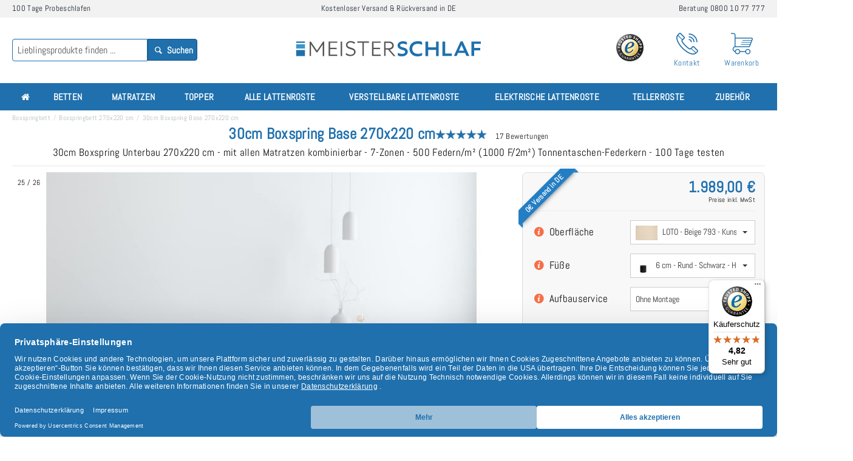

--- FILE ---
content_type: text/html; charset=UTF-8
request_url: https://www.meisterschlaf.de/30er-boxspring-base-270x220-cm
body_size: 93953
content:
<!DOCTYPE html PUBLIC "-//W3C//DTD XHTML 1.0 Strict//EN" "http://www.w3.org/TR/xhtml1/DTD/xhtml1-strict.dtd"><html xmlns="https://www.w3.org/1999/xhtml" xml:lang="de" lang="de"><head><link rel="preload" as="image" href="https://www.meisterschlaf.de/media/catalog/product/cache/1/image/790x580/9df78eab33525d08d6e5fb8d27136e95/3/0/30_boxspring_base_double_woolyun_18-72_3.jpg" /><meta name="viewport" content="width=device-width,initial-scale=1.0,maximum-scale=1.0, user-scalable=0"><meta http-equiv="Content-Type" content="text/html; charset=utf-8" /><title>30er Boxspring Base Unterbau 270x220 | 0€ VERSAND</title><meta name="description" content="Boxspring Unterbox 270x220 ✓ 30er Untermatratze TTFK ✓ Deutschland ✓ 0€ Versand DE ✓ 100 Tage testen ✓ Rechnung" /><meta name="keywords" content="" /><meta name="robots" content="INDEX,FOLLOW" /><link rel="apple-touch-icon" href="https://www.meisterschlaf.de/media/icons/apple-icon.png" /><link rel="apple-touch-icon" href="https://www.meisterschlaf.de/media/icons/apple-icon-precomposed.png" /><link rel="apple-touch-icon" sizes="57x57" href="https://www.meisterschlaf.de/media/icons/apple-icon-57x57.png" /><link rel="apple-touch-icon" sizes="60x60" href="https://www.meisterschlaf.de/media/icons/apple-icon-60x60.png" /><link rel="apple-touch-icon" sizes="72x72" href="https://www.meisterschlaf.de/media/icons/apple-icon-72x72.png" /><link rel="apple-touch-icon" sizes="76x76" href="https://www.meisterschlaf.de/media/icons/apple-icon-76x76.png" /><link rel="apple-touch-icon" sizes="114x114" href="https://www.meisterschlaf.de/media/icons/apple-icon-114x114.png" /><link rel="apple-touch-icon" sizes="120x120" href="https://www.meisterschlaf.de/media/icons/apple-icon-120x120.png" /><link rel="apple-touch-icon" sizes="144x144" href="https://www.meisterschlaf.de/media/icons/apple-icon-144x144.png" /><link rel="apple-touch-icon" sizes="152x152" href="https://www.meisterschlaf.de/media/icons/apple-icon-152x152.png" /><link rel="apple-touch-icon" sizes="180x180" href="https://www.meisterschlaf.de/media/icons/apple-icon-180x180.png" /><link rel="icon" type="image/png" sizes="32x32" href="https://www.meisterschlaf.de/media/icons/favicon-32x32.png" /><link rel="shortcut icon" href="https://www.meisterschlaf.de/media/icons/favicon.ico" /><link rel="manifest" href="https://www.meisterschlaf.de/media/icons/manifest.json"><link rel="preconnect" href="https://www.google-analytics.com"><link rel="preconnect" href="https://www.googletagmanager.com"><link rel="preconnect" href="//app.usercentrics.eu"><link rel="preconnect" href="//api.usercentrics.eu"><link rel="preload" href="/skin/frontend/meister/default/fonts/abel-v10-latin-regular.woff2" as="font" type="font/woff2" crossorigin><style>.search-autocomplete ul.wyomind-elasticsearch{list-style-type:none;background-color:#fff;border:1px solid #d5e4eb;border-bottom:0}.search-autocomplete ul.wyomind-elasticsearch li.title,.search-autocomplete ul.wyomind-elasticsearch li.title a{padding:6px;background-color:#f4f4f4;color:#636363;text-transform:uppercase}.search-autocomplete ul.wyomind-elasticsearch li{padding:0;border-bottom:1px solid #d5e4eb}.search-autocomplete ul.wyomind-elasticsearch li .image{float:left;margin-right:6px;background-color:#fff}.search-autocomplete ul.wyomind-elasticsearch li .info{text-align:left;font-size:14px;padding:0 3px}.search-autocomplete ul.wyomind-elasticsearch li a{display:block;padding:6px;text-decoration:none}.search-autocomplete ul.wyomind-elasticsearch li.selected a{text-decoration:none;background-color:#ecf3f6}.search-autocomplete ul.wyomind-elasticsearch li .price-box{margin:0}.search-autocomplete ul.wyomind-elasticsearch li a .price-box .minimal-price-link{padding:0}.search-autocomplete ul.wyomind-elasticsearch li .clearer{clear:both}﻿html{font-family:sans-serif;-ms-text-size-adjust:100%;-webkit-text-size-adjust:100%}@font-face{font-family:"Abel";font-style:normal;font-weight:400;font-display:swap;src:local("Abel Regular"),local("Abel-Regular"),url("/skin/frontend/meister/default/fonts/abel-v10-latin-regular.woff2") format("woff2")}body{margin:0;font-family:"Abel",sans-serif}article,aside,details,figcaption,figure,footer,header,hgroup,main,menu,nav,section,summary{display:block}audio,canvas,progress,video{display:inline-block;vertical-align:baseline}audio:not([controls]){display:none;height:0}[hidden],template{display:none}a{background-color:transparent}a:active,a:hover{outline:0}abbr[title]{border-bottom:none;text-decoration:underline;text-decoration:underline dotted}b,strong{font-weight:bold}dfn{font-style:italic}h1{font-size:2em;margin:.67em 0}mark{background:#ff0;color:#000}small{font-size:80%}sub,sup{font-size:75%;line-height:0;position:relative;vertical-align:baseline}sup{top:-0.5em}sub{bottom:-0.25em}img{border:0}svg:not(:root){overflow:hidden}figure{margin:1em 40px}hr{-webkit-box-sizing:content-box;-moz-box-sizing:content-box;box-sizing:content-box;height:0}pre{overflow:auto}code,kbd,pre,samp{font-family:monospace,monospace;font-size:1em}button,input,optgroup,select,textarea{color:inherit;font:inherit;margin:0}button{overflow:visible}button,select{text-transform:none}button,html input[type=button],input[type=reset],input[type=submit]{-webkit-appearance:button;cursor:pointer}button[disabled],html input[disabled]{cursor:default}button::-moz-focus-inner,input::-moz-focus-inner{border:0;padding:0}input{line-height:normal}input[type=checkbox],input[type=radio]{-webkit-box-sizing:border-box;-moz-box-sizing:border-box;box-sizing:border-box;padding:0}input[type=number]::-webkit-inner-spin-button,input[type=number]::-webkit-outer-spin-button{height:auto}input[type=search]{-webkit-appearance:textfield;-webkit-box-sizing:content-box;-moz-box-sizing:content-box;box-sizing:content-box}input[type=search]::-webkit-search-cancel-button,input[type=search]::-webkit-search-decoration{-webkit-appearance:none}fieldset{border:1px solid silver;margin:0 2px;padding:.35em .625em .75em}legend{border:0;padding:0}textarea{overflow:auto}optgroup{font-weight:bold}table{border-collapse:collapse;border-spacing:0}td,th{padding:0}@media print{*,*:before,*:after{color:#000 !important;text-shadow:none !important;background:transparent !important;-webkit-box-shadow:none !important;box-shadow:none !important}a,a:visited{text-decoration:underline}a[href]:after{content:" (" attr(href) ")"}abbr[title]:after{content:" (" attr(title) ")"}a[href^="#"]:after,a[href^="javascript:"]:after{content:""}pre,blockquote{border:1px solid #999;page-break-inside:avoid}thead{display:table-header-group}tr,img{page-break-inside:avoid}img{max-width:100% !important}p,h2,h3{orphans:3;widows:3}h2,h3{page-break-after:avoid}.navbar{display:none}.btn>.caret,.dropup>.btn>.caret{border-top-color:#000 !important}.label{border:1px solid #000}.table{border-collapse:collapse !important}.table td,.table th{background-color:#fff !important}.table-bordered th,.table-bordered td{border:1px solid #ddd !important}}*{-webkit-box-sizing:border-box;-moz-box-sizing:border-box;box-sizing:border-box}*:before,*:after{-webkit-box-sizing:border-box;-moz-box-sizing:border-box;box-sizing:border-box}html{-webkit-tap-highlight-color:rgba(0, 0, 0, 0)}body{font-size:14px;line-height:1.42857143;color:#333;background-color:#fff}input,button,select,textarea{font-family:inherit;font-size:inherit;line-height:inherit}a{color:#337ab7;text-decoration:none}a:hover,a:focus{color:#23527c;text-decoration:underline}a:focus{outline:5px auto -webkit-focus-ring-color;outline-offset:-2px}figure{margin:0}img{vertical-align:middle}.img-responsive,.thumbnail>img,.thumbnail a>img,.carousel-inner>.item>img,.carousel-inner>.item>a>img{display:block;max-width:100%;height:auto}.img-rounded{border-radius:6px}.img-thumbnail{padding:4px;line-height:1.42857143;background-color:#fff;border:1px solid #ddd;border-radius:4px;-webkit-transition:all .2s ease-in-out;-o-transition:all .2s ease-in-out;transition:all .2s ease-in-out;display:inline-block;max-width:100%;height:auto}.img-circle{border-radius:50%}hr{margin-top:20px;margin-bottom:20px;border:0;border-top:1px solid #eee}.sr-only{position:absolute;width:1px;height:1px;padding:0;margin:-1px;overflow:hidden;clip:rect(0, 0, 0, 0);border:0}.sr-only-focusable:active,.sr-only-focusable:focus{position:static;width:auto;height:auto;margin:0;overflow:visible;clip:auto}[role=button]{cursor:pointer}h1,h2,h3,h4,h5,h6,.h1,.h2,.h3,.h4,.h5,.h6{font-family:inherit;font-weight:500;line-height:1.1;color:inherit}h1 small,h2 small,h3 small,h4 small,h5 small,h6 small,.h1 small,.h2 small,.h3 small,.h4 small,.h5 small,.h6 small,h1 .small,h2 .small,h3 .small,h4 .small,h5 .small,h6 .small,.h1 .small,.h2 .small,.h3 .small,.h4 .small,.h5 .small,.h6 .small{font-weight:400;line-height:1;color:#777}h1,.h1,h2,.h2,h3,.h3{margin-top:20px;margin-bottom:10px}h1 small,.h1 small,h2 small,.h2 small,h3 small,.h3 small,h1 .small,.h1 .small,h2 .small,.h2 .small,h3 .small,.h3 .small{font-size:65%}h4,.h4,h5,.h5,h6,.h6{margin-top:10px;margin-bottom:10px}h4 small,.h4 small,h5 small,.h5 small,h6 small,.h6 small,h4 .small,.h4 .small,h5 .small,.h5 .small,h6 .small,.h6 .small{font-size:75%}h1,.h1{font-size:36px}h2,.h2{font-size:30px}h3,.h3{font-size:24px}h4,.h4{font-size:18px}h5,.h5{font-size:14px}h6,.h6{font-size:12px}p{margin:0 0 10px}.lead{margin-bottom:20px;font-size:16px;font-weight:300;line-height:1.4}@media(min-width: 768px){.lead{font-size:21px}}small,.small{font-size:85%}mark,.mark{padding:.2em;background-color:#fcf8e3}.text-left{text-align:left}.text-right{text-align:right}.text-center{text-align:center}.text-justify{text-align:justify}.text-nowrap{white-space:nowrap}.text-lowercase{text-transform:lowercase}.text-uppercase{text-transform:uppercase}.text-capitalize{text-transform:capitalize}.text-muted{color:#777}.text-primary{color:#337ab7}a.text-primary:hover,a.text-primary:focus{color:#286090}.text-success{color:#3c763d}a.text-success:hover,a.text-success:focus{color:#2b542c}.text-info{color:#31708f}a.text-info:hover,a.text-info:focus{color:#245269}.text-warning{color:#8a6d3b}a.text-warning:hover,a.text-warning:focus{color:#66512c}.text-danger{color:#a94442}a.text-danger:hover,a.text-danger:focus{color:#843534}.bg-primary{color:#fff;background-color:#337ab7}a.bg-primary:hover,a.bg-primary:focus{background-color:#286090}.bg-success{background-color:#dff0d8}a.bg-success:hover,a.bg-success:focus{background-color:#c1e2b3}.bg-info{background-color:#d9edf7}a.bg-info:hover,a.bg-info:focus{background-color:#afd9ee}.bg-warning{background-color:#fcf8e3}a.bg-warning:hover,a.bg-warning:focus{background-color:#f7ecb5}.bg-danger{background-color:#f2dede}a.bg-danger:hover,a.bg-danger:focus{background-color:#e4b9b9}.page-header{padding-bottom:9px;margin:40px 0 20px;border-bottom:1px solid #eee}ul,ol{margin-top:0;margin-bottom:10px}ul ul,ol ul,ul ol,ol ol{margin-bottom:0}.list-unstyled{padding-left:0;list-style:none}.list-inline{padding-left:0;list-style:none;margin-left:-5px}.list-inline>li{display:inline-block;padding-right:5px;padding-left:5px}dl{margin-top:0;margin-bottom:20px}dt,dd{line-height:1.42857143}dt{font-weight:700}dd{margin-left:0}@media(min-width: 768px){.dl-horizontal dt{float:left;width:160px;clear:left;text-align:right;overflow:hidden;text-overflow:ellipsis;white-space:nowrap}.dl-horizontal dd{margin-left:180px}}abbr[title],abbr[data-original-title]{cursor:help}.initialism{font-size:90%;text-transform:uppercase}blockquote{padding:10px 20px;margin:0 0 20px;font-size:17.5px;border-left:5px solid #eee}blockquote p:last-child,blockquote ul:last-child,blockquote ol:last-child{margin-bottom:0}blockquote footer,blockquote small,blockquote .small{display:block;font-size:80%;line-height:1.42857143;color:#777}blockquote footer:before,blockquote small:before,blockquote .small:before{content:"— "}.blockquote-reverse,blockquote.pull-right{padding-right:15px;padding-left:0;text-align:right;border-right:5px solid #eee;border-left:0}.blockquote-reverse footer:before,blockquote.pull-right footer:before,.blockquote-reverse small:before,blockquote.pull-right small:before,.blockquote-reverse .small:before,blockquote.pull-right .small:before{content:""}.blockquote-reverse footer:after,blockquote.pull-right footer:after,.blockquote-reverse small:after,blockquote.pull-right small:after,.blockquote-reverse .small:after,blockquote.pull-right .small:after{content:" —"}address{margin-bottom:20px;font-style:normal;line-height:1.42857143}code,kbd,pre,samp{font-family:Menlo,Monaco,Consolas,"Courier New",monospace}code{padding:2px 4px;font-size:90%;color:#c7254e;background-color:#f9f2f4;border-radius:4px}kbd{padding:2px 4px;font-size:90%;color:#fff;background-color:#333;border-radius:3px;-webkit-box-shadow:inset 0 -1px 0 rgba(0, 0, 0, 0.25);box-shadow:inset 0 -1px 0 rgba(0, 0, 0, 0.25)}kbd kbd{padding:0;font-size:100%;font-weight:700;-webkit-box-shadow:none;box-shadow:none}pre{display:block;padding:9.5px;margin:0 0 10px;font-size:13px;line-height:1.42857143;color:#333;word-break:break-all;word-wrap:break-word;background-color:#f5f5f5;border:1px solid #ccc;border-radius:4px}pre code{padding:0;font-size:inherit;color:inherit;white-space:pre-wrap;background-color:transparent;border-radius:0}.pre-scrollable{max-height:340px;overflow-y:scroll}.container{padding-right:10px;padding-left:10px;margin-right:auto;margin-left:auto}@media(min-width: 768px){.container{width:760px}}@media(min-width: 992px){.container{width:972px}}@media(min-width: 1280px){.container{width:1260px}}.container-fluid{padding-right:10px;padding-left:10px;margin-right:auto;margin-left:auto}.row{margin-right:-10px;margin-left:-10px}.row-no-gutters{margin-right:0;margin-left:0}.row-no-gutters [class*=col-]{padding-right:0;padding-left:0}.col-xs-1,.col-sm-1,.col-md-1,.col-lg-1,.col-xs-2,.col-sm-2,.col-md-2,.col-lg-2,.col-xs-3,.col-sm-3,.col-md-3,.col-lg-3,.col-xs-4,.col-sm-4,.col-md-4,.col-lg-4,.col-xs-5,.col-sm-5,.col-md-5,.col-lg-5,.col-xs-6,.col-sm-6,.col-md-6,.col-lg-6,.col-xs-7,.col-sm-7,.col-md-7,.col-lg-7,.col-xs-8,.col-sm-8,.col-md-8,.col-lg-8,.col-xs-9,.col-sm-9,.col-md-9,.col-lg-9,.col-xs-10,.col-sm-10,.col-md-10,.col-lg-10,.col-xs-11,.col-sm-11,.col-md-11,.col-lg-11,.col-xs-12,.col-sm-12,.col-md-12,.col-lg-12{position:relative;min-height:1px;padding-right:10px;padding-left:10px}.col-xs-1,.col-xs-2,.col-xs-3,.col-xs-4,.col-xs-5,.col-xs-6,.col-xs-7,.col-xs-8,.col-xs-9,.col-xs-10,.col-xs-11,.col-xs-12{float:left}.col-xs-12{width:100%}.col-xs-11{width:91.66666667%}.col-xs-10{width:83.33333333%}.col-xs-9{width:75%}.col-xs-8{width:66.66666667%}.col-xs-7{width:58.33333333%}.col-xs-6{width:50%}.col-xs-5{width:41.66666667%}.col-xs-4{width:33.33333333%}.col-xs-3{width:25%}.col-xs-2{width:16.66666667%}.col-xs-1{width:8.33333333%}.col-xs-pull-12{right:100%}.col-xs-pull-11{right:91.66666667%}.col-xs-pull-10{right:83.33333333%}.col-xs-pull-9{right:75%}.col-xs-pull-8{right:66.66666667%}.col-xs-pull-7{right:58.33333333%}.col-xs-pull-6{right:50%}.col-xs-pull-5{right:41.66666667%}.col-xs-pull-4{right:33.33333333%}.col-xs-pull-3{right:25%}.col-xs-pull-2{right:16.66666667%}.col-xs-pull-1{right:8.33333333%}.col-xs-pull-0{right:auto}.col-xs-push-12{left:100%}.col-xs-push-11{left:91.66666667%}.col-xs-push-10{left:83.33333333%}.col-xs-push-9{left:75%}.col-xs-push-8{left:66.66666667%}.col-xs-push-7{left:58.33333333%}.col-xs-push-6{left:50%}.col-xs-push-5{left:41.66666667%}.col-xs-push-4{left:33.33333333%}.col-xs-push-3{left:25%}.col-xs-push-2{left:16.66666667%}.col-xs-push-1{left:8.33333333%}.col-xs-push-0{left:auto}.col-xs-offset-12{margin-left:100%}.col-xs-offset-11{margin-left:91.66666667%}.col-xs-offset-10{margin-left:83.33333333%}.col-xs-offset-9{margin-left:75%}.col-xs-offset-8{margin-left:66.66666667%}.col-xs-offset-7{margin-left:58.33333333%}.col-xs-offset-6{margin-left:50%}.col-xs-offset-5{margin-left:41.66666667%}.col-xs-offset-4{margin-left:33.33333333%}.col-xs-offset-3{margin-left:25%}.col-xs-offset-2{margin-left:16.66666667%}.col-xs-offset-1{margin-left:8.33333333%}.col-xs-offset-0{margin-left:0}@media(min-width: 768px){.col-sm-1,.col-sm-2,.col-sm-3,.col-sm-4,.col-sm-5,.col-sm-6,.col-sm-7,.col-sm-8,.col-sm-9,.col-sm-10,.col-sm-11,.col-sm-12{float:left}.col-sm-12{width:100%}.col-sm-11{width:91.66666667%}.col-sm-10{width:83.33333333%}.col-sm-9{width:75%}.col-sm-8{width:66.66666667%}.col-sm-7{width:58.33333333%}.col-sm-6{width:50%}.col-sm-5{width:41.66666667%}.col-sm-4{width:33.33333333%}.col-sm-3{width:25%}.col-sm-2{width:16.66666667%}.col-sm-1{width:8.33333333%}.col-sm-pull-12{right:100%}.col-sm-pull-11{right:91.66666667%}.col-sm-pull-10{right:83.33333333%}.col-sm-pull-9{right:75%}.col-sm-pull-8{right:66.66666667%}.col-sm-pull-7{right:58.33333333%}.col-sm-pull-6{right:50%}.col-sm-pull-5{right:41.66666667%}.col-sm-pull-4{right:33.33333333%}.col-sm-pull-3{right:25%}.col-sm-pull-2{right:16.66666667%}.col-sm-pull-1{right:8.33333333%}.col-sm-pull-0{right:auto}.col-sm-push-12{left:100%}.col-sm-push-11{left:91.66666667%}.col-sm-push-10{left:83.33333333%}.col-sm-push-9{left:75%}.col-sm-push-8{left:66.66666667%}.col-sm-push-7{left:58.33333333%}.col-sm-push-6{left:50%}.col-sm-push-5{left:41.66666667%}.col-sm-push-4{left:33.33333333%}.col-sm-push-3{left:25%}.col-sm-push-2{left:16.66666667%}.col-sm-push-1{left:8.33333333%}.col-sm-push-0{left:auto}.col-sm-offset-12{margin-left:100%}.col-sm-offset-11{margin-left:91.66666667%}.col-sm-offset-10{margin-left:83.33333333%}.col-sm-offset-9{margin-left:75%}.col-sm-offset-8{margin-left:66.66666667%}.col-sm-offset-7{margin-left:58.33333333%}.col-sm-offset-6{margin-left:50%}.col-sm-offset-5{margin-left:41.66666667%}.col-sm-offset-4{margin-left:33.33333333%}.col-sm-offset-3{margin-left:25%}.col-sm-offset-2{margin-left:16.66666667%}.col-sm-offset-1{margin-left:8.33333333%}.col-sm-offset-0{margin-left:0}}@media(min-width: 992px){.col-md-1,.col-md-2,.col-md-3,.col-md-4,.col-md-5,.col-md-6,.col-md-7,.col-md-8,.col-md-9,.col-md-10,.col-md-11,.col-md-12{float:left}.col-md-12{width:100%}.col-md-11{width:91.66666667%}.col-md-10{width:83.33333333%}.col-md-9{width:75%}.col-md-8{width:66.66666667%}.col-md-7{width:58.33333333%}.col-md-6{width:50%}.col-md-5{width:41.66666667%}.col-md-4{width:33.33333333%}.col-md-3{width:25%}.col-md-2{width:16.66666667%}.col-md-1{width:8.33333333%}.col-md-pull-12{right:100%}.col-md-pull-11{right:91.66666667%}.col-md-pull-10{right:83.33333333%}.col-md-pull-9{right:75%}.col-md-pull-8{right:66.66666667%}.col-md-pull-7{right:58.33333333%}.col-md-pull-6{right:50%}.col-md-pull-5{right:41.66666667%}.col-md-pull-4{right:33.33333333%}.col-md-pull-3{right:25%}.col-md-pull-2{right:16.66666667%}.col-md-pull-1{right:8.33333333%}.col-md-pull-0{right:auto}.col-md-push-12{left:100%}.col-md-push-11{left:91.66666667%}.col-md-push-10{left:83.33333333%}.col-md-push-9{left:75%}.col-md-push-8{left:66.66666667%}.col-md-push-7{left:58.33333333%}.col-md-push-6{left:50%}.col-md-push-5{left:41.66666667%}.col-md-push-4{left:33.33333333%}.col-md-push-3{left:25%}.col-md-push-2{left:16.66666667%}.col-md-push-1{left:8.33333333%}.col-md-push-0{left:auto}.col-md-offset-12{margin-left:100%}.col-md-offset-11{margin-left:91.66666667%}.col-md-offset-10{margin-left:83.33333333%}.col-md-offset-9{margin-left:75%}.col-md-offset-8{margin-left:66.66666667%}.col-md-offset-7{margin-left:58.33333333%}.col-md-offset-6{margin-left:50%}.col-md-offset-5{margin-left:41.66666667%}.col-md-offset-4{margin-left:33.33333333%}.col-md-offset-3{margin-left:25%}.col-md-offset-2{margin-left:16.66666667%}.col-md-offset-1{margin-left:8.33333333%}.col-md-offset-0{margin-left:0}}@media(min-width: 1280px){.col-lg-1,.col-lg-2,.col-lg-3,.col-lg-4,.col-lg-5,.col-lg-6,.col-lg-7,.col-lg-8,.col-lg-9,.col-lg-10,.col-lg-11,.col-lg-12{float:left}.col-lg-12{width:100%}.col-lg-11{width:91.66666667%}.col-lg-10{width:83.33333333%}.col-lg-9{width:75%}.col-lg-8{width:66.66666667%}.col-lg-7{width:58.33333333%}.col-lg-6{width:50%}.col-lg-5{width:41.66666667%}.col-lg-4{width:33.33333333%}.col-lg-3{width:25%}.col-lg-2{width:16.66666667%}.col-lg-1{width:8.33333333%}.col-lg-pull-12{right:100%}.col-lg-pull-11{right:91.66666667%}.col-lg-pull-10{right:83.33333333%}.col-lg-pull-9{right:75%}.col-lg-pull-8{right:66.66666667%}.col-lg-pull-7{right:58.33333333%}.col-lg-pull-6{right:50%}.col-lg-pull-5{right:41.66666667%}.col-lg-pull-4{right:33.33333333%}.col-lg-pull-3{right:25%}.col-lg-pull-2{right:16.66666667%}.col-lg-pull-1{right:8.33333333%}.col-lg-pull-0{right:auto}.col-lg-push-12{left:100%}.col-lg-push-11{left:91.66666667%}.col-lg-push-10{left:83.33333333%}.col-lg-push-9{left:75%}.col-lg-push-8{left:66.66666667%}.col-lg-push-7{left:58.33333333%}.col-lg-push-6{left:50%}.col-lg-push-5{left:41.66666667%}.col-lg-push-4{left:33.33333333%}.col-lg-push-3{left:25%}.col-lg-push-2{left:16.66666667%}.col-lg-push-1{left:8.33333333%}.col-lg-push-0{left:auto}.col-lg-offset-12{margin-left:100%}.col-lg-offset-11{margin-left:91.66666667%}.col-lg-offset-10{margin-left:83.33333333%}.col-lg-offset-9{margin-left:75%}.col-lg-offset-8{margin-left:66.66666667%}.col-lg-offset-7{margin-left:58.33333333%}.col-lg-offset-6{margin-left:50%}.col-lg-offset-5{margin-left:41.66666667%}.col-lg-offset-4{margin-left:33.33333333%}.col-lg-offset-3{margin-left:25%}.col-lg-offset-2{margin-left:16.66666667%}.col-lg-offset-1{margin-left:8.33333333%}.col-lg-offset-0{margin-left:0}}table{background-color:transparent}table col[class*=col-]{position:static;display:table-column;float:none}table td[class*=col-],table th[class*=col-]{position:static;display:table-cell;float:none}caption{padding-top:8px;padding-bottom:8px;color:#777;text-align:left}th{text-align:left}.table{width:100%;max-width:100%;margin-bottom:20px}.table>thead>tr>th,.table>tbody>tr>th,.table>tfoot>tr>th,.table>thead>tr>td,.table>tbody>tr>td,.table>tfoot>tr>td{padding:8px;line-height:1.42857143;vertical-align:top;border-top:1px solid #ddd}.table>thead>tr>th{vertical-align:bottom;border-bottom:2px solid #ddd}.table>caption+thead>tr:first-child>th,.table>colgroup+thead>tr:first-child>th,.table>thead:first-child>tr:first-child>th,.table>caption+thead>tr:first-child>td,.table>colgroup+thead>tr:first-child>td,.table>thead:first-child>tr:first-child>td{border-top:0}.table>tbody+tbody{border-top:2px solid #ddd}.table .table{background-color:#fff}.table-condensed>thead>tr>th,.table-condensed>tbody>tr>th,.table-condensed>tfoot>tr>th,.table-condensed>thead>tr>td,.table-condensed>tbody>tr>td,.table-condensed>tfoot>tr>td{padding:5px}.table-bordered{border:1px solid #ddd}.table-bordered>thead>tr>th,.table-bordered>tbody>tr>th,.table-bordered>tfoot>tr>th,.table-bordered>thead>tr>td,.table-bordered>tbody>tr>td,.table-bordered>tfoot>tr>td{border:1px solid #ddd}.table-bordered>thead>tr>th,.table-bordered>thead>tr>td{border-bottom-width:2px}.table-striped>tbody>tr:nth-of-type(odd){background-color:#f9f9f9}.table-hover>tbody>tr:hover{background-color:#f5f5f5}.table>thead>tr>td.active,.table>tbody>tr>td.active,.table>tfoot>tr>td.active,.table>thead>tr>th.active,.table>tbody>tr>th.active,.table>tfoot>tr>th.active,.table>thead>tr.active>td,.table>tbody>tr.active>td,.table>tfoot>tr.active>td,.table>thead>tr.active>th,.table>tbody>tr.active>th,.table>tfoot>tr.active>th{background-color:#f5f5f5}.table-hover>tbody>tr>td.active:hover,.table-hover>tbody>tr>th.active:hover,.table-hover>tbody>tr.active:hover>td,.table-hover>tbody>tr:hover>.active,.table-hover>tbody>tr.active:hover>th{background-color:#e8e8e8}.table>thead>tr>td.success,.table>tbody>tr>td.success,.table>tfoot>tr>td.success,.table>thead>tr>th.success,.table>tbody>tr>th.success,.table>tfoot>tr>th.success,.table>thead>tr.success>td,.table>tbody>tr.success>td,.table>tfoot>tr.success>td,.table>thead>tr.success>th,.table>tbody>tr.success>th,.table>tfoot>tr.success>th{background-color:#dff0d8}.table-hover>tbody>tr>td.success:hover,.table-hover>tbody>tr>th.success:hover,.table-hover>tbody>tr.success:hover>td,.table-hover>tbody>tr:hover>.success,.table-hover>tbody>tr.success:hover>th{background-color:#d0e9c6}.table>thead>tr>td.info,.table>tbody>tr>td.info,.table>tfoot>tr>td.info,.table>thead>tr>th.info,.table>tbody>tr>th.info,.table>tfoot>tr>th.info,.table>thead>tr.info>td,.table>tbody>tr.info>td,.table>tfoot>tr.info>td,.table>thead>tr.info>th,.table>tbody>tr.info>th,.table>tfoot>tr.info>th{background-color:#d9edf7}.table-hover>tbody>tr>td.info:hover,.table-hover>tbody>tr>th.info:hover,.table-hover>tbody>tr.info:hover>td,.table-hover>tbody>tr:hover>.info,.table-hover>tbody>tr.info:hover>th{background-color:#c4e3f3}.table>thead>tr>td.warning,.table>tbody>tr>td.warning,.table>tfoot>tr>td.warning,.table>thead>tr>th.warning,.table>tbody>tr>th.warning,.table>tfoot>tr>th.warning,.table>thead>tr.warning>td,.table>tbody>tr.warning>td,.table>tfoot>tr.warning>td,.table>thead>tr.warning>th,.table>tbody>tr.warning>th,.table>tfoot>tr.warning>th{background-color:#fcf8e3}.table-hover>tbody>tr>td.warning:hover,.table-hover>tbody>tr>th.warning:hover,.table-hover>tbody>tr.warning:hover>td,.table-hover>tbody>tr:hover>.warning,.table-hover>tbody>tr.warning:hover>th{background-color:#faf2cc}.table>thead>tr>td.danger,.table>tbody>tr>td.danger,.table>tfoot>tr>td.danger,.table>thead>tr>th.danger,.table>tbody>tr>th.danger,.table>tfoot>tr>th.danger,.table>thead>tr.danger>td,.table>tbody>tr.danger>td,.table>tfoot>tr.danger>td,.table>thead>tr.danger>th,.table>tbody>tr.danger>th,.table>tfoot>tr.danger>th{background-color:#f2dede}.table-hover>tbody>tr>td.danger:hover,.table-hover>tbody>tr>th.danger:hover,.table-hover>tbody>tr.danger:hover>td,.table-hover>tbody>tr:hover>.danger,.table-hover>tbody>tr.danger:hover>th{background-color:#ebcccc}.table-responsive{min-height:.01%;overflow-x:auto}@media screen and (max-width: 767px){.table-responsive{width:100%;margin-bottom:15px;overflow-y:hidden;-ms-overflow-style:-ms-autohiding-scrollbar;border:1px solid #ddd}.table-responsive>.table{margin-bottom:0}.table-responsive>.table>thead>tr>th,.table-responsive>.table>tbody>tr>th,.table-responsive>.table>tfoot>tr>th,.table-responsive>.table>thead>tr>td,.table-responsive>.table>tbody>tr>td,.table-responsive>.table>tfoot>tr>td{white-space:nowrap}.table-responsive>.table-bordered{border:0}.table-responsive>.table-bordered>thead>tr>th:first-child,.table-responsive>.table-bordered>tbody>tr>th:first-child,.table-responsive>.table-bordered>tfoot>tr>th:first-child,.table-responsive>.table-bordered>thead>tr>td:first-child,.table-responsive>.table-bordered>tbody>tr>td:first-child,.table-responsive>.table-bordered>tfoot>tr>td:first-child{border-left:0}.table-responsive>.table-bordered>thead>tr>th:last-child,.table-responsive>.table-bordered>tbody>tr>th:last-child,.table-responsive>.table-bordered>tfoot>tr>th:last-child,.table-responsive>.table-bordered>thead>tr>td:last-child,.table-responsive>.table-bordered>tbody>tr>td:last-child,.table-responsive>.table-bordered>tfoot>tr>td:last-child{border-right:0}.table-responsive>.table-bordered>tbody>tr:last-child>th,.table-responsive>.table-bordered>tfoot>tr:last-child>th,.table-responsive>.table-bordered>tbody>tr:last-child>td,.table-responsive>.table-bordered>tfoot>tr:last-child>td{border-bottom:0}}fieldset{min-width:0;padding:0;margin:0;border:0}legend{display:block;width:100%;padding:0;margin-bottom:20px;font-size:21px;line-height:inherit;color:#333;border:0;border-bottom:1px solid #e5e5e5}label{display:inline-block;max-width:100%;margin-bottom:5px;font-weight:700}input[type=search]{-webkit-box-sizing:border-box;-moz-box-sizing:border-box;box-sizing:border-box;-webkit-appearance:none;appearance:none}input[type=radio],input[type=checkbox]{margin:4px 0 0;margin-top:1px \9 ;line-height:normal}input[type=radio][disabled],input[type=checkbox][disabled],input[type=radio].disabled,input[type=checkbox].disabled,fieldset[disabled] input[type=radio],fieldset[disabled] input[type=checkbox]{cursor:not-allowed}input[type=file]{display:block}input[type=range]{display:block;width:100%}select[multiple],select[size]{height:auto}input[type=file]:focus,input[type=radio]:focus,input[type=checkbox]:focus{outline:5px auto -webkit-focus-ring-color;outline-offset:-2px}output{display:block;padding-top:7px;font-size:14px;line-height:1.42857143;color:#555}.form-control{display:block;width:100%;height:34px;padding:6px 12px;font-size:14px;line-height:1.42857143;color:#555;background-color:#fff;background-image:none;border:1px solid #ccc;border-radius:4px;-webkit-box-shadow:inset 0 1px 1px rgba(0, 0, 0, 0.075);box-shadow:inset 0 1px 1px rgba(0, 0, 0, 0.075);-webkit-transition:border-color ease-in-out .15s,-webkit-box-shadow ease-in-out .15s;-o-transition:border-color ease-in-out .15s,box-shadow ease-in-out .15s;transition:border-color ease-in-out .15s,box-shadow ease-in-out .15s}.form-control:focus{border-color:#66afe9;outline:0;-webkit-box-shadow:inset 0 1px 1px rgba(0, 0, 0, 0.075),0 0 8px rgba(102, 175, 233, 0.6);box-shadow:inset 0 1px 1px rgba(0, 0, 0, 0.075),0 0 8px rgba(102, 175, 233, 0.6)}.form-control::-moz-placeholder{color:#999;opacity:1}.form-control:-ms-input-placeholder{color:#999}.form-control::-webkit-input-placeholder{color:#999}.form-control::-ms-expand{background-color:transparent;border:0}.form-control[disabled],.form-control[readonly],fieldset[disabled] .form-control{background-color:#eee;opacity:1}.form-control[disabled],fieldset[disabled] .form-control{cursor:not-allowed}textarea.form-control{height:auto}@media screen and (-webkit-min-device-pixel-ratio: 0){input[type=date].form-control,input[type=time].form-control,input[type=datetime-local].form-control,input[type=month].form-control{line-height:34px}input[type=date].input-sm,input[type=time].input-sm,input[type=datetime-local].input-sm,input[type=month].input-sm,.input-group-sm input[type=date],.input-group-sm input[type=time],.input-group-sm input[type=datetime-local],.input-group-sm input[type=month]{line-height:30px}input[type=date].input-lg,input[type=time].input-lg,input[type=datetime-local].input-lg,input[type=month].input-lg,.input-group-lg input[type=date],.input-group-lg input[type=time],.input-group-lg input[type=datetime-local],.input-group-lg input[type=month]{line-height:46px}}.form-group{margin-bottom:15px}.radio,.checkbox{position:relative;display:block;margin-top:10px;margin-bottom:10px}.radio.disabled label,.checkbox.disabled label,fieldset[disabled] .radio label,fieldset[disabled] .checkbox label{cursor:not-allowed}.radio label,.checkbox label{min-height:20px;padding-left:20px;margin-bottom:0;font-weight:400;cursor:pointer}.radio input[type=radio],.radio-inline input[type=radio],.checkbox input[type=checkbox],.checkbox-inline input[type=checkbox]{position:absolute;margin-top:4px \9 ;margin-left:-20px}.radio+.radio,.checkbox+.checkbox{margin-top:-5px}.radio-inline,.checkbox-inline{position:relative;display:inline-block;padding-left:20px;margin-bottom:0;font-weight:400;vertical-align:middle;cursor:pointer}.radio-inline.disabled,.checkbox-inline.disabled,fieldset[disabled] .radio-inline,fieldset[disabled] .checkbox-inline{cursor:not-allowed}.radio-inline+.radio-inline,.checkbox-inline+.checkbox-inline{margin-top:0;margin-left:10px}.form-control-static{min-height:34px;padding-top:7px;padding-bottom:7px;margin-bottom:0}.form-control-static.input-lg,.form-control-static.input-sm{padding-right:0;padding-left:0}.input-sm{height:30px;padding:5px 10px;font-size:12px;line-height:1.5;border-radius:3px}select.input-sm{height:30px;line-height:30px}textarea.input-sm,select[multiple].input-sm{height:auto}.form-group-sm .form-control{height:30px;padding:5px 10px;font-size:12px;line-height:1.5;border-radius:3px}.form-group-sm select.form-control{height:30px;line-height:30px}.form-group-sm textarea.form-control,.form-group-sm select[multiple].form-control{height:auto}.form-group-sm .form-control-static{height:30px;min-height:32px;padding:6px 10px;font-size:12px;line-height:1.5}.input-lg{height:46px;padding:10px 16px;font-size:18px;line-height:1.3333333;border-radius:6px}select.input-lg{height:46px;line-height:46px}textarea.input-lg,select[multiple].input-lg{height:auto}.form-group-lg .form-control{height:46px;padding:10px 16px;font-size:18px;line-height:1.3333333;border-radius:6px}.form-group-lg select.form-control{height:46px;line-height:46px}.form-group-lg textarea.form-control,.form-group-lg select[multiple].form-control{height:auto}.form-group-lg .form-control-static{height:46px;min-height:38px;padding:11px 16px;font-size:18px;line-height:1.3333333}.has-feedback{position:relative}.has-feedback .form-control{padding-right:42.5px}.form-control-feedback{position:absolute;top:0;right:0;z-index:2;display:block;width:34px;height:34px;line-height:34px;text-align:center;pointer-events:none}.input-lg+.form-control-feedback,.input-group-lg+.form-control-feedback,.form-group-lg .form-control+.form-control-feedback{width:46px;height:46px;line-height:46px}.input-sm+.form-control-feedback,.input-group-sm+.form-control-feedback,.form-group-sm .form-control+.form-control-feedback{width:30px;height:30px;line-height:30px}.has-success .help-block,.has-success .control-label,.has-success .radio,.has-success .checkbox,.has-success .radio-inline,.has-success .checkbox-inline,.has-success.radio label,.has-success.checkbox label,.has-success.radio-inline label,.has-success.checkbox-inline label{color:#3c763d}.has-success .form-control{border-color:#3c763d;-webkit-box-shadow:inset 0 1px 1px rgba(0, 0, 0, 0.075);box-shadow:inset 0 1px 1px rgba(0, 0, 0, 0.075)}.has-success .form-control:focus{border-color:#2b542c;-webkit-box-shadow:inset 0 1px 1px rgba(0, 0, 0, 0.075),0 0 6px #67b168;box-shadow:inset 0 1px 1px rgba(0, 0, 0, 0.075),0 0 6px #67b168}.has-success .input-group-addon{color:#3c763d;background-color:#dff0d8;border-color:#3c763d}.has-success .form-control-feedback{color:#3c763d}.has-warning .help-block,.has-warning .control-label,.has-warning .radio,.has-warning .checkbox,.has-warning .radio-inline,.has-warning .checkbox-inline,.has-warning.radio label,.has-warning.checkbox label,.has-warning.radio-inline label,.has-warning.checkbox-inline label{color:#8a6d3b}.has-warning .form-control{border-color:#8a6d3b;-webkit-box-shadow:inset 0 1px 1px rgba(0, 0, 0, 0.075);box-shadow:inset 0 1px 1px rgba(0, 0, 0, 0.075)}.has-warning .form-control:focus{border-color:#66512c;-webkit-box-shadow:inset 0 1px 1px rgba(0, 0, 0, 0.075),0 0 6px #c0a16b;box-shadow:inset 0 1px 1px rgba(0, 0, 0, 0.075),0 0 6px #c0a16b}.has-warning .input-group-addon{color:#8a6d3b;background-color:#fcf8e3;border-color:#8a6d3b}.has-warning .form-control-feedback{color:#8a6d3b}.has-error .help-block,.has-error .control-label,.has-error .radio,.has-error .checkbox,.has-error .radio-inline,.has-error .checkbox-inline,.has-error.radio label,.has-error.checkbox label,.has-error.radio-inline label,.has-error.checkbox-inline label{color:#a94442}.has-error .form-control{border-color:#a94442;-webkit-box-shadow:inset 0 1px 1px rgba(0, 0, 0, 0.075);box-shadow:inset 0 1px 1px rgba(0, 0, 0, 0.075)}.has-error .form-control:focus{border-color:#843534;-webkit-box-shadow:inset 0 1px 1px rgba(0, 0, 0, 0.075),0 0 6px #ce8483;box-shadow:inset 0 1px 1px rgba(0, 0, 0, 0.075),0 0 6px #ce8483}.has-error .input-group-addon{color:#a94442;background-color:#f2dede;border-color:#a94442}.has-error .form-control-feedback{color:#a94442}.has-feedback label~.form-control-feedback{top:25px}.has-feedback label.sr-only~.form-control-feedback{top:0}.help-block{display:block;margin-top:5px;margin-bottom:10px;color:#737373}@media(min-width: 768px){.form-inline .form-group{display:inline-block;margin-bottom:0;vertical-align:middle}.form-inline .form-control{display:inline-block;width:auto;vertical-align:middle}.form-inline .form-control-static{display:inline-block}.form-inline .input-group{display:inline-table;vertical-align:middle}.form-inline .input-group .input-group-addon,.form-inline .input-group .input-group-btn,.form-inline .input-group .form-control{width:auto}.form-inline .input-group>.form-control{width:100%}.form-inline .control-label{margin-bottom:0;vertical-align:middle}.form-inline .radio,.form-inline .checkbox{display:inline-block;margin-top:0;margin-bottom:0;vertical-align:middle}.form-inline .radio label,.form-inline .checkbox label{padding-left:0}.form-inline .radio input[type=radio],.form-inline .checkbox input[type=checkbox]{position:relative;margin-left:0}.form-inline .has-feedback .form-control-feedback{top:0}}.form-horizontal .radio,.form-horizontal .checkbox,.form-horizontal .radio-inline,.form-horizontal .checkbox-inline{padding-top:7px;margin-top:0;margin-bottom:0}.form-horizontal .radio,.form-horizontal .checkbox{min-height:27px}.form-horizontal .form-group{margin-right:-10px;margin-left:-10px}@media(min-width: 768px){.form-horizontal .control-label{padding-top:7px;margin-bottom:0;text-align:right}}.form-horizontal .has-feedback .form-control-feedback{right:10px}@media(min-width: 768px){.form-horizontal .form-group-lg .control-label{padding-top:11px;font-size:18px}}@media(min-width: 768px){.form-horizontal .form-group-sm .control-label{padding-top:6px;font-size:12px}}.btn{display:inline-block;margin-bottom:0;font-weight:normal;text-align:center;white-space:nowrap;vertical-align:middle;-ms-touch-action:manipulation;touch-action:manipulation;cursor:pointer;background-image:none;border:1px solid transparent;padding:6px 12px;font-size:14px;line-height:1.42857143;border-radius:4px;-webkit-user-select:none;-moz-user-select:none;-ms-user-select:none;user-select:none}.btn:focus,.btn:active:focus,.btn.active:focus,.btn.focus,.btn:active.focus,.btn.active.focus{outline:5px auto -webkit-focus-ring-color;outline-offset:-2px}.btn:hover,.btn:focus,.btn.focus{color:#333;text-decoration:none}.btn:active,.btn.active{background-image:none;outline:0;-webkit-box-shadow:inset 0 3px 5px rgba(0, 0, 0, 0.125);box-shadow:inset 0 3px 5px rgba(0, 0, 0, 0.125)}.btn.disabled,.btn[disabled],fieldset[disabled] .btn{cursor:not-allowed;filter:alpha(opacity=65);opacity:.65;-webkit-box-shadow:none;box-shadow:none}a.btn.disabled,fieldset[disabled] a.btn{pointer-events:none}.btn-default{color:#333;background-color:#fff;border-color:#ccc}.btn-default:focus,.btn-default.focus{color:#333;background-color:#e6e6e6;border-color:#8c8c8c}.btn-default:hover{color:#333;background-color:#e6e6e6;border-color:#adadad}.btn-default:active,.btn-default.active,.open>.dropdown-toggle.btn-default{color:#333;background-color:#e6e6e6;background-image:none;border-color:#adadad}.btn-default:active:hover,.btn-default.active:hover,.open>.dropdown-toggle.btn-default:hover,.btn-default:active:focus,.btn-default.active:focus,.open>.dropdown-toggle.btn-default:focus,.btn-default:active.focus,.btn-default.active.focus,.open>.dropdown-toggle.btn-default.focus{color:#333;background-color:#d4d4d4;border-color:#8c8c8c}.btn-default.disabled:hover,.btn-default[disabled]:hover,fieldset[disabled] .btn-default:hover,.btn-default.disabled:focus,.btn-default[disabled]:focus,fieldset[disabled] .btn-default:focus,.btn-default.disabled.focus,.btn-default[disabled].focus,fieldset[disabled] .btn-default.focus{background-color:#fff;border-color:#ccc}.btn-default .badge{color:#fff;background-color:#333}.btn-primary{color:#fff;background-color:#337ab7;border-color:#2e6da4}.btn-primary:focus,.btn-primary.focus{color:#fff;background-color:#286090;border-color:#122b40}.btn-primary:hover{color:#fff;background-color:#286090;border-color:#204d74}.btn-primary:active,.btn-primary.active,.open>.dropdown-toggle.btn-primary{color:#fff;background-color:#286090;background-image:none;border-color:#204d74}.btn-primary:active:hover,.btn-primary.active:hover,.open>.dropdown-toggle.btn-primary:hover,.btn-primary:active:focus,.btn-primary.active:focus,.open>.dropdown-toggle.btn-primary:focus,.btn-primary:active.focus,.btn-primary.active.focus,.open>.dropdown-toggle.btn-primary.focus{color:#fff;background-color:#204d74;border-color:#122b40}.btn-primary.disabled:hover,.btn-primary[disabled]:hover,fieldset[disabled] .btn-primary:hover,.btn-primary.disabled:focus,.btn-primary[disabled]:focus,fieldset[disabled] .btn-primary:focus,.btn-primary.disabled.focus,.btn-primary[disabled].focus,fieldset[disabled] .btn-primary.focus{background-color:#337ab7;border-color:#2e6da4}.btn-primary .badge{color:#337ab7;background-color:#fff}.btn-success{color:#fff;background-color:#5cb85c;border-color:#4cae4c}.btn-success:focus,.btn-success.focus{color:#fff;background-color:#449d44;border-color:#255625}.btn-success:hover{color:#fff;background-color:#449d44;border-color:#398439}.btn-success:active,.btn-success.active,.open>.dropdown-toggle.btn-success{color:#fff;background-color:#449d44;background-image:none;border-color:#398439}.btn-success:active:hover,.btn-success.active:hover,.open>.dropdown-toggle.btn-success:hover,.btn-success:active:focus,.btn-success.active:focus,.open>.dropdown-toggle.btn-success:focus,.btn-success:active.focus,.btn-success.active.focus,.open>.dropdown-toggle.btn-success.focus{color:#fff;background-color:#398439;border-color:#255625}.btn-success.disabled:hover,.btn-success[disabled]:hover,fieldset[disabled] .btn-success:hover,.btn-success.disabled:focus,.btn-success[disabled]:focus,fieldset[disabled] .btn-success:focus,.btn-success.disabled.focus,.btn-success[disabled].focus,fieldset[disabled] .btn-success.focus{background-color:#5cb85c;border-color:#4cae4c}.btn-success .badge{color:#5cb85c;background-color:#fff}.btn-info{color:#fff;background-color:#5bc0de;border-color:#46b8da}.btn-info:focus,.btn-info.focus{color:#fff;background-color:#31b0d5;border-color:#1b6d85}.btn-info:hover{color:#fff;background-color:#31b0d5;border-color:#269abc}.btn-info:active,.btn-info.active,.open>.dropdown-toggle.btn-info{color:#fff;background-color:#31b0d5;background-image:none;border-color:#269abc}.btn-info:active:hover,.btn-info.active:hover,.open>.dropdown-toggle.btn-info:hover,.btn-info:active:focus,.btn-info.active:focus,.open>.dropdown-toggle.btn-info:focus,.btn-info:active.focus,.btn-info.active.focus,.open>.dropdown-toggle.btn-info.focus{color:#fff;background-color:#269abc;border-color:#1b6d85}.btn-info.disabled:hover,.btn-info[disabled]:hover,fieldset[disabled] .btn-info:hover,.btn-info.disabled:focus,.btn-info[disabled]:focus,fieldset[disabled] .btn-info:focus,.btn-info.disabled.focus,.btn-info[disabled].focus,fieldset[disabled] .btn-info.focus{background-color:#5bc0de;border-color:#46b8da}.btn-info .badge{color:#5bc0de;background-color:#fff}.btn-warning{color:#fff;background-color:#f0ad4e;border-color:#eea236}.btn-warning:focus,.btn-warning.focus{color:#fff;background-color:#ec971f;border-color:#985f0d}.btn-warning:hover{color:#fff;background-color:#ec971f;border-color:#d58512}.btn-warning:active,.btn-warning.active,.open>.dropdown-toggle.btn-warning{color:#fff;background-color:#ec971f;background-image:none;border-color:#d58512}.btn-warning:active:hover,.btn-warning.active:hover,.open>.dropdown-toggle.btn-warning:hover,.btn-warning:active:focus,.btn-warning.active:focus,.open>.dropdown-toggle.btn-warning:focus,.btn-warning:active.focus,.btn-warning.active.focus,.open>.dropdown-toggle.btn-warning.focus{color:#fff;background-color:#d58512;border-color:#985f0d}.btn-warning.disabled:hover,.btn-warning[disabled]:hover,fieldset[disabled] .btn-warning:hover,.btn-warning.disabled:focus,.btn-warning[disabled]:focus,fieldset[disabled] .btn-warning:focus,.btn-warning.disabled.focus,.btn-warning[disabled].focus,fieldset[disabled] .btn-warning.focus{background-color:#f0ad4e;border-color:#eea236}.btn-warning .badge{color:#f0ad4e;background-color:#fff}.btn-danger{color:#fff;background-color:#d9534f;border-color:#d43f3a}.btn-danger:focus,.btn-danger.focus{color:#fff;background-color:#c9302c;border-color:#761c19}.btn-danger:hover{color:#fff;background-color:#c9302c;border-color:#ac2925}.btn-danger:active,.btn-danger.active,.open>.dropdown-toggle.btn-danger{color:#fff;background-color:#c9302c;background-image:none;border-color:#ac2925}.btn-danger:active:hover,.btn-danger.active:hover,.open>.dropdown-toggle.btn-danger:hover,.btn-danger:active:focus,.btn-danger.active:focus,.open>.dropdown-toggle.btn-danger:focus,.btn-danger:active.focus,.btn-danger.active.focus,.open>.dropdown-toggle.btn-danger.focus{color:#fff;background-color:#ac2925;border-color:#761c19}.btn-danger.disabled:hover,.btn-danger[disabled]:hover,fieldset[disabled] .btn-danger:hover,.btn-danger.disabled:focus,.btn-danger[disabled]:focus,fieldset[disabled] .btn-danger:focus,.btn-danger.disabled.focus,.btn-danger[disabled].focus,fieldset[disabled] .btn-danger.focus{background-color:#d9534f;border-color:#d43f3a}.btn-danger .badge{color:#d9534f;background-color:#fff}.btn-link{font-weight:400;color:#337ab7;border-radius:0}.btn-link,.btn-link:active,.btn-link.active,.btn-link[disabled],fieldset[disabled] .btn-link{background-color:transparent;-webkit-box-shadow:none;box-shadow:none}.btn-link,.btn-link:hover,.btn-link:focus,.btn-link:active{border-color:transparent}.btn-link:hover,.btn-link:focus{color:#23527c;text-decoration:underline;background-color:transparent}.btn-link[disabled]:hover,fieldset[disabled] .btn-link:hover,.btn-link[disabled]:focus,fieldset[disabled] .btn-link:focus{color:#777;text-decoration:none}.btn-lg,.btn-group-lg>.btn{padding:10px 16px;font-size:18px;line-height:1.3333333;border-radius:6px}.btn-sm,.btn-group-sm>.btn{padding:5px 10px;font-size:12px;line-height:1.5;border-radius:3px}.btn-xs,.btn-group-xs>.btn{padding:1px 5px;font-size:12px;line-height:1.5;border-radius:3px}.btn-block{display:block;width:100%}.btn-block+.btn-block{margin-top:5px}input[type=submit].btn-block,input[type=reset].btn-block,input[type=button].btn-block{width:100%}.fade{opacity:0;-webkit-transition:opacity .15s linear;-o-transition:opacity .15s linear;transition:opacity .15s linear}.fade.in{opacity:1}.collapse{display:none}.collapse.in{display:block}tr.collapse.in{display:table-row}tbody.collapse.in{display:table-row-group}.collapsing{position:relative;height:0;overflow:hidden;-webkit-transition-property:height,visibility;-o-transition-property:height,visibility;transition-property:height,visibility;-webkit-transition-duration:.35s;-o-transition-duration:.35s;transition-duration:.35s;-webkit-transition-timing-function:ease;-o-transition-timing-function:ease;transition-timing-function:ease}.caret{display:inline-block;width:0;height:0;margin-left:2px;vertical-align:middle;border-top:4px dashed;border-top:4px solid \9 ;border-right:4px solid transparent;border-left:4px solid transparent}.dropup,.dropdown{position:relative}.dropdown-toggle:focus{outline:0}.dropdown-menu{position:absolute;top:100%;left:0;z-index:1000;display:none;float:left;min-width:160px;padding:5px 0;margin:2px 0 0;font-size:14px;text-align:left;list-style:none;background-color:#fff;-webkit-background-clip:padding-box;background-clip:padding-box;border:1px solid #ccc;border:1px solid rgba(0, 0, 0, 0.15);border-radius:4px;-webkit-box-shadow:0 6px 12px rgba(0, 0, 0, 0.175);box-shadow:0 6px 12px rgba(0, 0, 0, 0.175)}.dropdown-menu.pull-right{right:0;left:auto}.dropdown-menu .divider{height:1px;margin:9px 0;overflow:hidden;background-color:#e5e5e5}.dropdown-menu>li>a{display:block;padding:3px 20px;clear:both;font-weight:400;line-height:1.42857143;color:#333;white-space:nowrap}.dropdown-menu>li>a:hover,.dropdown-menu>li>a:focus{color:#262626;text-decoration:none;background-color:#f5f5f5}.dropdown-menu>.active>a,.dropdown-menu>.active>a:hover,.dropdown-menu>.active>a:focus{color:#fff;text-decoration:none;background-color:#337ab7;outline:0}.dropdown-menu>.disabled>a,.dropdown-menu>.disabled>a:hover,.dropdown-menu>.disabled>a:focus{color:#777}.dropdown-menu>.disabled>a:hover,.dropdown-menu>.disabled>a:focus{text-decoration:none;cursor:not-allowed;background-color:transparent;background-image:none;filter:progid:DXImageTransform.Microsoft.gradient(enabled = false)}.open>.dropdown-menu{display:block}.open>a{outline:0}.dropdown-menu-right{right:0;left:auto}.dropdown-menu-left{right:auto;left:0}.dropdown-header{display:block;padding:3px 20px;font-size:12px;line-height:1.42857143;color:#777;white-space:nowrap}.dropdown-backdrop{position:fixed;top:0;right:0;bottom:0;left:0;z-index:990}.pull-right>.dropdown-menu{right:0;left:auto}.dropup .caret,.navbar-fixed-bottom .dropdown .caret{content:"";border-top:0;border-bottom:4px dashed;border-bottom:4px solid \9 }.dropup .dropdown-menu,.navbar-fixed-bottom .dropdown .dropdown-menu{top:auto;bottom:100%;margin-bottom:2px}@media(min-width: 768px){.navbar-right .dropdown-menu{right:0;left:auto}.navbar-right .dropdown-menu-left{right:auto;left:0}}.btn-group,.btn-group-vertical{position:relative;display:inline-block;vertical-align:middle}.btn-group>.btn,.btn-group-vertical>.btn{position:relative;float:left}.btn-group>.btn:hover,.btn-group-vertical>.btn:hover,.btn-group>.btn:focus,.btn-group-vertical>.btn:focus,.btn-group>.btn:active,.btn-group-vertical>.btn:active,.btn-group>.btn.active,.btn-group-vertical>.btn.active{z-index:2}.btn-group .btn+.btn,.btn-group .btn+.btn-group,.btn-group .btn-group+.btn,.btn-group .btn-group+.btn-group{margin-left:-1px}.btn-toolbar{margin-left:-5px}.btn-toolbar .btn,.btn-toolbar .btn-group,.btn-toolbar .input-group{float:left}.btn-toolbar>.btn,.btn-toolbar>.btn-group,.btn-toolbar>.input-group{margin-left:5px}.btn-group>.btn:not(:first-child):not(:last-child):not(.dropdown-toggle){border-radius:0}.btn-group>.btn:first-child{margin-left:0}.btn-group>.btn:first-child:not(:last-child):not(.dropdown-toggle){border-top-right-radius:0;border-bottom-right-radius:0}.btn-group>.btn:last-child:not(:first-child),.btn-group>.dropdown-toggle:not(:first-child){border-top-left-radius:0;border-bottom-left-radius:0}.btn-group>.btn-group{float:left}.btn-group>.btn-group:not(:first-child):not(:last-child)>.btn{border-radius:0}.btn-group>.btn-group:first-child:not(:last-child)>.btn:last-child,.btn-group>.btn-group:first-child:not(:last-child)>.dropdown-toggle{border-top-right-radius:0;border-bottom-right-radius:0}.btn-group>.btn-group:last-child:not(:first-child)>.btn:first-child{border-top-left-radius:0;border-bottom-left-radius:0}.btn-group .dropdown-toggle:active,.btn-group.open .dropdown-toggle{outline:0}.btn-group>.btn+.dropdown-toggle{padding-right:8px;padding-left:8px}.btn-group>.btn-lg+.dropdown-toggle{padding-right:12px;padding-left:12px}.btn-group.open .dropdown-toggle{-webkit-box-shadow:inset 0 3px 5px rgba(0, 0, 0, 0.125);box-shadow:inset 0 3px 5px rgba(0, 0, 0, 0.125)}.btn-group.open .dropdown-toggle.btn-link{-webkit-box-shadow:none;box-shadow:none}.btn .caret{margin-left:0}.btn-lg .caret{border-width:5px 5px 0;border-bottom-width:0}.dropup .btn-lg .caret{border-width:0 5px 5px}.btn-group-vertical>.btn,.btn-group-vertical>.btn-group,.btn-group-vertical>.btn-group>.btn{display:block;float:none;width:100%;max-width:100%}.btn-group-vertical>.btn-group>.btn{float:none}.btn-group-vertical>.btn+.btn,.btn-group-vertical>.btn+.btn-group,.btn-group-vertical>.btn-group+.btn,.btn-group-vertical>.btn-group+.btn-group{margin-top:-1px;margin-left:0}.btn-group-vertical>.btn:not(:first-child):not(:last-child){border-radius:0}.btn-group-vertical>.btn:first-child:not(:last-child){border-top-left-radius:4px;border-top-right-radius:4px;border-bottom-right-radius:0;border-bottom-left-radius:0}.btn-group-vertical>.btn:last-child:not(:first-child){border-top-left-radius:0;border-top-right-radius:0;border-bottom-right-radius:4px;border-bottom-left-radius:4px}.btn-group-vertical>.btn-group:not(:first-child):not(:last-child)>.btn{border-radius:0}.btn-group-vertical>.btn-group:first-child:not(:last-child)>.btn:last-child,.btn-group-vertical>.btn-group:first-child:not(:last-child)>.dropdown-toggle{border-bottom-right-radius:0;border-bottom-left-radius:0}.btn-group-vertical>.btn-group:last-child:not(:first-child)>.btn:first-child{border-top-left-radius:0;border-top-right-radius:0}.btn-group-justified{display:table;width:100%;table-layout:fixed;border-collapse:separate}.btn-group-justified>.btn,.btn-group-justified>.btn-group{display:table-cell;float:none;width:1%}.btn-group-justified>.btn-group .btn{width:100%}.btn-group-justified>.btn-group .dropdown-menu{left:auto}[data-toggle=buttons]>.btn input[type=radio],[data-toggle=buttons]>.btn-group>.btn input[type=radio],[data-toggle=buttons]>.btn input[type=checkbox],[data-toggle=buttons]>.btn-group>.btn input[type=checkbox]{position:absolute;clip:rect(0, 0, 0, 0);pointer-events:none}.input-group{position:relative;display:table;border-collapse:separate}.input-group[class*=col-]{float:none;padding-right:0;padding-left:0}.input-group .form-control{position:relative;z-index:2;float:left;width:100%;margin-bottom:0}.input-group .form-control:focus{z-index:3}.input-group-lg>.form-control,.input-group-lg>.input-group-addon,.input-group-lg>.input-group-btn>.btn{height:46px;padding:10px 16px;font-size:18px;line-height:1.3333333;border-radius:6px}select.input-group-lg>.form-control,select.input-group-lg>.input-group-addon,select.input-group-lg>.input-group-btn>.btn{height:46px;line-height:46px}textarea.input-group-lg>.form-control,textarea.input-group-lg>.input-group-addon,textarea.input-group-lg>.input-group-btn>.btn,select[multiple].input-group-lg>.form-control,select[multiple].input-group-lg>.input-group-addon,select[multiple].input-group-lg>.input-group-btn>.btn{height:auto}.input-group-sm>.form-control,.input-group-sm>.input-group-addon,.input-group-sm>.input-group-btn>.btn{height:30px;padding:5px 10px;font-size:12px;line-height:1.5;border-radius:3px}select.input-group-sm>.form-control,select.input-group-sm>.input-group-addon,select.input-group-sm>.input-group-btn>.btn{height:30px;line-height:30px}textarea.input-group-sm>.form-control,textarea.input-group-sm>.input-group-addon,textarea.input-group-sm>.input-group-btn>.btn,select[multiple].input-group-sm>.form-control,select[multiple].input-group-sm>.input-group-addon,select[multiple].input-group-sm>.input-group-btn>.btn{height:auto}.input-group-addon,.input-group-btn,.input-group .form-control{display:table-cell}.input-group-addon:not(:first-child):not(:last-child),.input-group-btn:not(:first-child):not(:last-child),.input-group .form-control:not(:first-child):not(:last-child){border-radius:0}.input-group-addon,.input-group-btn{width:1%;white-space:nowrap;vertical-align:middle}.input-group-addon{padding:6px 12px;font-size:14px;font-weight:400;line-height:1;color:#555;text-align:center;background-color:#eee;border:1px solid #ccc;border-radius:4px}.input-group-addon.input-sm{padding:5px 10px;font-size:12px;border-radius:3px}.input-group-addon.input-lg{padding:10px 16px;font-size:18px;border-radius:6px}.input-group-addon input[type=radio],.input-group-addon input[type=checkbox]{margin-top:0}.input-group .form-control:first-child,.input-group-addon:first-child,.input-group-btn:first-child>.btn,.input-group-btn:first-child>.btn-group>.btn,.input-group-btn:first-child>.dropdown-toggle,.input-group-btn:last-child>.btn:not(:last-child):not(.dropdown-toggle),.input-group-btn:last-child>.btn-group:not(:last-child)>.btn{border-top-right-radius:0;border-bottom-right-radius:0}.input-group-addon:first-child{border-right:0}.input-group .form-control:last-child,.input-group-addon:last-child,.input-group-btn:last-child>.btn,.input-group-btn:last-child>.btn-group>.btn,.input-group-btn:last-child>.dropdown-toggle,.input-group-btn:first-child>.btn:not(:first-child),.input-group-btn:first-child>.btn-group:not(:first-child)>.btn{border-top-left-radius:0;border-bottom-left-radius:0}.input-group-addon:last-child{border-left:0}.input-group-btn{position:relative;font-size:0;white-space:nowrap}.input-group-btn>.btn{position:relative}.input-group-btn>.btn+.btn{margin-left:-1px}.input-group-btn>.btn:hover,.input-group-btn>.btn:focus,.input-group-btn>.btn:active{z-index:2}.input-group-btn:first-child>.btn,.input-group-btn:first-child>.btn-group{margin-right:-1px}.input-group-btn:last-child>.btn,.input-group-btn:last-child>.btn-group{z-index:2;margin-left:-1px}.nav{padding-left:0;margin-bottom:0;list-style:none}.nav>li{position:relative;display:block}.nav>li>a{position:relative;display:block;padding:10px 15px}.nav>li>a:hover,.nav>li>a:focus{text-decoration:none;background-color:#eee}.nav>li.disabled>a{color:#777}.nav>li.disabled>a:hover,.nav>li.disabled>a:focus{color:#777;text-decoration:none;cursor:not-allowed;background-color:transparent}.nav .open>a,.nav .open>a:hover,.nav .open>a:focus{background-color:#eee;border-color:#337ab7}.nav .nav-divider{height:1px;margin:9px 0;overflow:hidden;background-color:#e5e5e5}.nav>li>a>img{max-width:none}.nav-tabs{border-bottom:1px solid #ddd}.nav-tabs>li{float:left;margin-bottom:-1px}.nav-tabs>li>a{margin-right:2px;line-height:1.42857143;border:1px solid transparent;border-radius:4px 4px 0 0}.nav-tabs>li>a:hover{border-color:#eee #eee #ddd}.nav-tabs>li.active>a,.nav-tabs>li.active>a:hover,.nav-tabs>li.active>a:focus{color:#555;cursor:default;background-color:#fff;border:1px solid #ddd;border-bottom-color:transparent}.nav-tabs.nav-justified{width:100%;border-bottom:0}.nav-tabs.nav-justified>li{float:none}.nav-tabs.nav-justified>li>a{margin-bottom:5px;text-align:center}.nav-tabs.nav-justified>.dropdown .dropdown-menu{top:auto;left:auto}@media(min-width: 768px){.nav-tabs.nav-justified>li{display:table-cell;width:1%}.nav-tabs.nav-justified>li>a{margin-bottom:0}}.nav-tabs.nav-justified>li>a{margin-right:0;border-radius:4px}.nav-tabs.nav-justified>.active>a,.nav-tabs.nav-justified>.active>a:hover,.nav-tabs.nav-justified>.active>a:focus{border:1px solid #ddd}@media(min-width: 768px){.nav-tabs.nav-justified>li>a{border-bottom:1px solid #ddd;border-radius:4px 4px 0 0}.nav-tabs.nav-justified>.active>a,.nav-tabs.nav-justified>.active>a:hover,.nav-tabs.nav-justified>.active>a:focus{border-bottom-color:#fff}}.nav-pills>li{float:left}.nav-pills>li>a{border-radius:4px}.nav-pills>li+li{margin-left:2px}.nav-pills>li.active>a,.nav-pills>li.active>a:hover,.nav-pills>li.active>a:focus{color:#fff;background-color:#337ab7}.nav-stacked>li{float:none}.nav-stacked>li+li{margin-top:2px;margin-left:0}.nav-justified{width:100%}.nav-justified>li{float:none}.nav-justified>li>a{margin-bottom:5px;text-align:center}.nav-justified>.dropdown .dropdown-menu{top:auto;left:auto}@media(min-width: 768px){.nav-justified>li{display:table-cell;width:1%}.nav-justified>li>a{margin-bottom:0}}.nav-tabs-justified{border-bottom:0}.nav-tabs-justified>li>a{margin-right:0;border-radius:4px}.nav-tabs-justified>.active>a,.nav-tabs-justified>.active>a:hover,.nav-tabs-justified>.active>a:focus{border:1px solid #ddd}@media(min-width: 768px){.nav-tabs-justified>li>a{border-bottom:1px solid #ddd;border-radius:4px 4px 0 0}.nav-tabs-justified>.active>a,.nav-tabs-justified>.active>a:hover,.nav-tabs-justified>.active>a:focus{border-bottom-color:#fff}}.tab-content>.tab-pane{display:none}.tab-content>.active{display:block}.nav-tabs .dropdown-menu{margin-top:-1px;border-top-left-radius:0;border-top-right-radius:0}.navbar{position:relative;min-height:50px;margin-bottom:20px;border:1px solid transparent}@media(min-width: 768px){.navbar{border-radius:4px}}@media(min-width: 768px){.navbar-header{float:left}}.navbar-collapse{padding-right:10px;padding-left:10px;overflow-x:visible;border-top:1px solid transparent;-webkit-box-shadow:inset 0 1px 0 rgba(255, 255, 255, 0.1);box-shadow:inset 0 1px 0 rgba(255, 255, 255, 0.1);-webkit-overflow-scrolling:touch}.navbar-collapse.in{overflow-y:auto}@media(min-width: 768px){.navbar-collapse{width:auto;border-top:0;-webkit-box-shadow:none;box-shadow:none}.navbar-collapse.collapse{display:block !important;height:auto !important;padding-bottom:0;overflow:visible !important}.navbar-collapse.in{overflow-y:visible}.navbar-fixed-top .navbar-collapse,.navbar-static-top .navbar-collapse,.navbar-fixed-bottom .navbar-collapse{padding-right:0;padding-left:0}}.navbar-fixed-top,.navbar-fixed-bottom{position:fixed;right:0;left:0;z-index:1030}.navbar-fixed-top .navbar-collapse,.navbar-fixed-bottom .navbar-collapse{max-height:340px}@media(max-device-width: 480px)and (orientation: landscape){.navbar-fixed-top .navbar-collapse,.navbar-fixed-bottom .navbar-collapse{max-height:200px}}@media(min-width: 768px){.navbar-fixed-top,.navbar-fixed-bottom{border-radius:0}}.navbar-fixed-top{top:0;border-width:0 0 1px}.navbar-fixed-bottom{bottom:0;margin-bottom:0;border-width:1px 0 0}.container>.navbar-header,.container-fluid>.navbar-header,.container>.navbar-collapse,.container-fluid>.navbar-collapse{margin-right:-10px;margin-left:-10px}@media(min-width: 768px){.container>.navbar-header,.container-fluid>.navbar-header,.container>.navbar-collapse,.container-fluid>.navbar-collapse{margin-right:0;margin-left:0}}.navbar-static-top{z-index:1000;border-width:0 0 1px}@media(min-width: 768px){.navbar-static-top{border-radius:0}}.navbar-brand{float:left;height:50px;padding:15px 10px;font-size:18px;line-height:20px}.navbar-brand:hover,.navbar-brand:focus{text-decoration:none}.navbar-brand>img{display:block}@media(min-width: 768px){.navbar>.container .navbar-brand,.navbar>.container-fluid .navbar-brand{margin-left:-10px}}.navbar-toggle{position:relative;float:right;padding:9px 10px;margin-right:10px;margin-top:8px;margin-bottom:8px;background-color:transparent;background-image:none;border:1px solid transparent;border-radius:4px}.navbar-toggle:focus{outline:0}.navbar-toggle .icon-bar{display:block;width:22px;height:2px;border-radius:1px}.navbar-toggle .icon-bar+.icon-bar{margin-top:4px}@media(min-width: 768px){.navbar-toggle{display:none}}.navbar-nav{margin:7.5px -10px}.navbar-nav>li>a{padding-top:10px;padding-bottom:10px;line-height:20px}@media(max-width: 767px){.navbar-nav .open .dropdown-menu{position:static;float:none;width:auto;margin-top:0;background-color:transparent;border:0;-webkit-box-shadow:none;box-shadow:none}.navbar-nav .open .dropdown-menu>li>a,.navbar-nav .open .dropdown-menu .dropdown-header{padding:5px 15px 5px 25px}.navbar-nav .open .dropdown-menu>li>a{line-height:20px}.navbar-nav .open .dropdown-menu>li>a:hover,.navbar-nav .open .dropdown-menu>li>a:focus{background-image:none}}@media(min-width: 768px){.navbar-nav{float:left;margin:0}.navbar-nav>li{float:left}.navbar-nav>li>a{padding-top:15px;padding-bottom:15px}}.navbar-form{padding:10px 10px;margin-right:-10px;margin-left:-10px;border-top:1px solid transparent;border-bottom:1px solid transparent;-webkit-box-shadow:inset 0 1px 0 rgba(255, 255, 255, 0.1),0 1px 0 rgba(255, 255, 255, 0.1);box-shadow:inset 0 1px 0 rgba(255, 255, 255, 0.1),0 1px 0 rgba(255, 255, 255, 0.1);margin-top:8px;margin-bottom:8px}@media(min-width: 768px){.navbar-form .form-group{display:inline-block;margin-bottom:0;vertical-align:middle}.navbar-form .form-control{display:inline-block;width:auto;vertical-align:middle}.navbar-form .form-control-static{display:inline-block}.navbar-form .input-group{display:inline-table;vertical-align:middle}.navbar-form .input-group .input-group-addon,.navbar-form .input-group .input-group-btn,.navbar-form .input-group .form-control{width:auto}.navbar-form .input-group>.form-control{width:100%}.navbar-form .control-label{margin-bottom:0;vertical-align:middle}.navbar-form .radio,.navbar-form .checkbox{display:inline-block;margin-top:0;margin-bottom:0;vertical-align:middle}.navbar-form .radio label,.navbar-form .checkbox label{padding-left:0}.navbar-form .radio input[type=radio],.navbar-form .checkbox input[type=checkbox]{position:relative;margin-left:0}.navbar-form .has-feedback .form-control-feedback{top:0}}@media(max-width: 767px){.navbar-form .form-group{margin-bottom:5px}.navbar-form .form-group:last-child{margin-bottom:0}}@media(min-width: 768px){.navbar-form{width:auto;padding-top:0;padding-bottom:0;margin-right:0;margin-left:0;border:0;-webkit-box-shadow:none;box-shadow:none}}.navbar-nav>li>.dropdown-menu{margin-top:0;border-top-left-radius:0;border-top-right-radius:0}.navbar-fixed-bottom .navbar-nav>li>.dropdown-menu{margin-bottom:0;border-top-left-radius:4px;border-top-right-radius:4px;border-bottom-right-radius:0;border-bottom-left-radius:0}.navbar-btn{margin-top:8px;margin-bottom:8px}.navbar-btn.btn-sm{margin-top:10px;margin-bottom:10px}.navbar-btn.btn-xs{margin-top:14px;margin-bottom:14px}.navbar-text{margin-top:15px;margin-bottom:15px}@media(min-width: 768px){.navbar-text{float:left;margin-right:10px;margin-left:10px}}@media(min-width: 768px){.navbar-left{float:left !important}.navbar-right{float:right !important;margin-right:-10px}.navbar-right~.navbar-right{margin-right:0}}.navbar-default{background-color:#f8f8f8;border-color:#e7e7e7}.navbar-default .navbar-brand{color:#777}.navbar-default .navbar-brand:hover,.navbar-default .navbar-brand:focus{color:#5e5e5e;background-color:transparent}.navbar-default .navbar-text{color:#777}.navbar-default .navbar-nav>li>a{color:#777}.navbar-default .navbar-nav>li>a:hover,.navbar-default .navbar-nav>li>a:focus{color:#333;background-color:transparent}.navbar-default .navbar-nav>.active>a,.navbar-default .navbar-nav>.active>a:hover,.navbar-default .navbar-nav>.active>a:focus{color:#555;background-color:#e7e7e7}.navbar-default .navbar-nav>.disabled>a,.navbar-default .navbar-nav>.disabled>a:hover,.navbar-default .navbar-nav>.disabled>a:focus{color:#ccc;background-color:transparent}.navbar-default .navbar-nav>.open>a,.navbar-default .navbar-nav>.open>a:hover,.navbar-default .navbar-nav>.open>a:focus{color:#555;background-color:#e7e7e7}@media(max-width: 767px){.navbar-default .navbar-nav .open .dropdown-menu>li>a{color:#777}.navbar-default .navbar-nav .open .dropdown-menu>li>a:hover,.navbar-default .navbar-nav .open .dropdown-menu>li>a:focus{color:#333;background-color:transparent}.navbar-default .navbar-nav .open .dropdown-menu>.active>a,.navbar-default .navbar-nav .open .dropdown-menu>.active>a:hover,.navbar-default .navbar-nav .open .dropdown-menu>.active>a:focus{color:#555;background-color:#e7e7e7}.navbar-default .navbar-nav .open .dropdown-menu>.disabled>a,.navbar-default .navbar-nav .open .dropdown-menu>.disabled>a:hover,.navbar-default .navbar-nav .open .dropdown-menu>.disabled>a:focus{color:#ccc;background-color:transparent}}.navbar-default .navbar-toggle{border-color:#ddd}.navbar-default .navbar-toggle:hover,.navbar-default .navbar-toggle:focus{background-color:#ddd}.navbar-default .navbar-toggle .icon-bar{background-color:#888}.navbar-default .navbar-collapse,.navbar-default .navbar-form{border-color:#e7e7e7}.navbar-default .navbar-link{color:#777}.navbar-default .navbar-link:hover{color:#333}.navbar-default .btn-link{color:#777}.navbar-default .btn-link:hover,.navbar-default .btn-link:focus{color:#333}.navbar-default .btn-link[disabled]:hover,fieldset[disabled] .navbar-default .btn-link:hover,.navbar-default .btn-link[disabled]:focus,fieldset[disabled] .navbar-default .btn-link:focus{color:#ccc}.navbar-inverse{background-color:#222;border-color:#080808}.navbar-inverse .navbar-brand{color:#9d9d9d}.navbar-inverse .navbar-brand:hover,.navbar-inverse .navbar-brand:focus{color:#fff;background-color:transparent}.navbar-inverse .navbar-text{color:#9d9d9d}.navbar-inverse .navbar-nav>li>a{color:#9d9d9d}.navbar-inverse .navbar-nav>li>a:hover,.navbar-inverse .navbar-nav>li>a:focus{color:#fff;background-color:transparent}.navbar-inverse .navbar-nav>.active>a,.navbar-inverse .navbar-nav>.active>a:hover,.navbar-inverse .navbar-nav>.active>a:focus{color:#fff;background-color:#080808}.navbar-inverse .navbar-nav>.disabled>a,.navbar-inverse .navbar-nav>.disabled>a:hover,.navbar-inverse .navbar-nav>.disabled>a:focus{color:#444;background-color:transparent}.navbar-inverse .navbar-nav>.open>a,.navbar-inverse .navbar-nav>.open>a:hover,.navbar-inverse .navbar-nav>.open>a:focus{color:#fff;background-color:#080808}@media(max-width: 767px){.navbar-inverse .navbar-nav .open .dropdown-menu>.dropdown-header{border-color:#080808}.navbar-inverse .navbar-nav .open .dropdown-menu .divider{background-color:#080808}.navbar-inverse .navbar-nav .open .dropdown-menu>li>a{color:#9d9d9d}.navbar-inverse .navbar-nav .open .dropdown-menu>li>a:hover,.navbar-inverse .navbar-nav .open .dropdown-menu>li>a:focus{color:#fff;background-color:transparent}.navbar-inverse .navbar-nav .open .dropdown-menu>.active>a,.navbar-inverse .navbar-nav .open .dropdown-menu>.active>a:hover,.navbar-inverse .navbar-nav .open .dropdown-menu>.active>a:focus{color:#fff;background-color:#080808}.navbar-inverse .navbar-nav .open .dropdown-menu>.disabled>a,.navbar-inverse .navbar-nav .open .dropdown-menu>.disabled>a:hover,.navbar-inverse .navbar-nav .open .dropdown-menu>.disabled>a:focus{color:#444;background-color:transparent}}.navbar-inverse .navbar-toggle{border-color:#333}.navbar-inverse .navbar-toggle:hover,.navbar-inverse .navbar-toggle:focus{background-color:#333}.navbar-inverse .navbar-toggle .icon-bar{background-color:#fff}.navbar-inverse .navbar-collapse,.navbar-inverse .navbar-form{border-color:#101010}.navbar-inverse .navbar-link{color:#9d9d9d}.navbar-inverse .navbar-link:hover{color:#fff}.navbar-inverse .btn-link{color:#9d9d9d}.navbar-inverse .btn-link:hover,.navbar-inverse .btn-link:focus{color:#fff}.navbar-inverse .btn-link[disabled]:hover,fieldset[disabled] .navbar-inverse .btn-link:hover,.navbar-inverse .btn-link[disabled]:focus,fieldset[disabled] .navbar-inverse .btn-link:focus{color:#444}.breadcrumb{padding:8px 15px;margin-bottom:20px;list-style:none;background-color:#f5f5f5;border-radius:4px}.breadcrumb>li{display:inline-block}.breadcrumb>li+li:before{padding:0 5px;color:#ccc;content:"/"}.breadcrumb>.active{color:#777}.pagination{display:inline-block;padding-left:0;margin:20px 0;border-radius:4px}.pagination>li{display:inline}.pagination>li>a,.pagination>li>span{position:relative;float:left;padding:6px 12px;margin-left:-1px;line-height:1.42857143;color:#337ab7;text-decoration:none;background-color:#fff;border:1px solid #ddd}.pagination>li>a:hover,.pagination>li>span:hover,.pagination>li>a:focus,.pagination>li>span:focus{z-index:2;color:#23527c;background-color:#eee;border-color:#ddd}.pagination>li:first-child>a,.pagination>li:first-child>span{margin-left:0;border-top-left-radius:4px;border-bottom-left-radius:4px}.pagination>li:last-child>a,.pagination>li:last-child>span{border-top-right-radius:4px;border-bottom-right-radius:4px}.pagination>.active>a,.pagination>.active>span,.pagination>.active>a:hover,.pagination>.active>span:hover,.pagination>.active>a:focus,.pagination>.active>span:focus{z-index:3;color:#fff;cursor:default;background-color:#337ab7;border-color:#337ab7}.pagination>.disabled>span,.pagination>.disabled>span:hover,.pagination>.disabled>span:focus,.pagination>.disabled>a,.pagination>.disabled>a:hover,.pagination>.disabled>a:focus{color:#777;cursor:not-allowed;background-color:#fff;border-color:#ddd}.pagination-lg>li>a,.pagination-lg>li>span{padding:10px 16px;font-size:18px;line-height:1.3333333}.pagination-lg>li:first-child>a,.pagination-lg>li:first-child>span{border-top-left-radius:6px;border-bottom-left-radius:6px}.pagination-lg>li:last-child>a,.pagination-lg>li:last-child>span{border-top-right-radius:6px;border-bottom-right-radius:6px}.pagination-sm>li>a,.pagination-sm>li>span{padding:5px 10px;font-size:12px;line-height:1.5}.pagination-sm>li:first-child>a,.pagination-sm>li:first-child>span{border-top-left-radius:3px;border-bottom-left-radius:3px}.pagination-sm>li:last-child>a,.pagination-sm>li:last-child>span{border-top-right-radius:3px;border-bottom-right-radius:3px}.pager{padding-left:0;margin:20px 0;text-align:center;list-style:none}.pager li{display:inline}.pager li>a,.pager li>span{display:inline-block;padding:5px 14px;background-color:#fff;border:1px solid #ddd;border-radius:15px}.pager li>a:hover,.pager li>a:focus{text-decoration:none;background-color:#eee}.pager .next>a,.pager .next>span{float:right}.pager .previous>a,.pager .previous>span{float:left}.pager .disabled>a,.pager .disabled>a:hover,.pager .disabled>a:focus,.pager .disabled>span{color:#777;cursor:not-allowed;background-color:#fff}.label{display:inline;padding:.2em .6em .3em;font-size:75%;font-weight:700;line-height:1;color:#fff;text-align:center;white-space:nowrap;vertical-align:baseline;border-radius:.25em}a.label:hover,a.label:focus{color:#fff;text-decoration:none;cursor:pointer}.label:empty{display:none}.btn .label{position:relative;top:-1px}.label-default{background-color:#777}.label-default[href]:hover,.label-default[href]:focus{background-color:#5e5e5e}.label-primary{background-color:#337ab7}.label-primary[href]:hover,.label-primary[href]:focus{background-color:#286090}.label-success{background-color:#5cb85c}.label-success[href]:hover,.label-success[href]:focus{background-color:#449d44}.label-info{background-color:#5bc0de}.label-info[href]:hover,.label-info[href]:focus{background-color:#31b0d5}.label-warning{background-color:#f0ad4e}.label-warning[href]:hover,.label-warning[href]:focus{background-color:#ec971f}.label-danger{background-color:#d9534f}.label-danger[href]:hover,.label-danger[href]:focus{background-color:#c9302c}.badge{display:inline-block;min-width:10px;padding:3px 7px;font-size:12px;font-weight:bold;line-height:1;color:#fff;text-align:center;white-space:nowrap;vertical-align:middle;background-color:#777;border-radius:10px}.badge:empty{display:none}.btn .badge{position:relative;top:-1px}.btn-xs .badge,.btn-group-xs>.btn .badge{top:0;padding:1px 5px}a.badge:hover,a.badge:focus{color:#fff;text-decoration:none;cursor:pointer}.list-group-item.active>.badge,.nav-pills>.active>a>.badge{color:#337ab7;background-color:#fff}.list-group-item>.badge{float:right}.list-group-item>.badge+.badge{margin-right:5px}.nav-pills>li>a>.badge{margin-left:3px}.jumbotron{padding-top:30px;padding-bottom:30px;margin-bottom:30px;color:inherit;background-color:#eee}.jumbotron h1,.jumbotron .h1{color:inherit}.jumbotron p{margin-bottom:15px;font-size:21px;font-weight:200}.jumbotron>hr{border-top-color:#d5d5d5}.container .jumbotron,.container-fluid .jumbotron{padding-right:10px;padding-left:10px;border-radius:6px}.jumbotron .container{max-width:100%}@media screen and (min-width: 768px){.jumbotron{padding-top:48px;padding-bottom:48px}.container .jumbotron,.container-fluid .jumbotron{padding-right:60px;padding-left:60px}.jumbotron h1,.jumbotron .h1{font-size:63px}}.thumbnail{display:block;padding:4px;margin-bottom:20px;line-height:1.42857143;background-color:#fff;border:1px solid #ddd;border-radius:4px;-webkit-transition:border .2s ease-in-out;-o-transition:border .2s ease-in-out;transition:border .2s ease-in-out}.thumbnail>img,.thumbnail a>img{margin-right:auto;margin-left:auto}a.thumbnail:hover,a.thumbnail:focus,a.thumbnail.active{border-color:#337ab7}.thumbnail .caption{padding:9px;color:#333}.alert{padding:15px;margin-bottom:20px;border:1px solid transparent;border-radius:4px}.alert h4{margin-top:0;color:inherit}.alert .alert-link{font-weight:bold}.alert>p,.alert>ul{margin-bottom:0}.alert>p+p{margin-top:5px}.alert-dismissable,.alert-dismissible{padding-right:35px}.alert-dismissable .close,.alert-dismissible .close{position:relative;top:-2px;right:-21px;color:inherit}.alert-success{color:#3c763d;background-color:#dff0d8;border-color:#d6e9c6}.alert-success hr{border-top-color:#c9e2b3}.alert-success .alert-link{color:#2b542c}.alert-info{color:#31708f;background-color:#d9edf7;border-color:#bce8f1}.alert-info hr{border-top-color:#a6e1ec}.alert-info .alert-link{color:#245269}.alert-warning{color:#8a6d3b;background-color:#fcf8e3;border-color:#faebcc}.alert-warning hr{border-top-color:#f7e1b5}.alert-warning .alert-link{color:#66512c}.alert-danger{color:#a94442;background-color:#f2dede;border-color:#ebccd1}.alert-danger hr{border-top-color:#e4b9c0}.alert-danger .alert-link{color:#843534}@-webkit-keyframes progress-bar-stripes{from{background-position:40px 0}to{background-position:0 0}}@-o-keyframes progress-bar-stripes{from{background-position:40px 0}to{background-position:0 0}}@keyframes progress-bar-stripes{from{background-position:40px 0}to{background-position:0 0}}.progress{height:20px;margin-bottom:20px;overflow:hidden;background-color:#f5f5f5;border-radius:4px;-webkit-box-shadow:inset 0 1px 2px rgba(0, 0, 0, 0.1);box-shadow:inset 0 1px 2px rgba(0, 0, 0, 0.1)}.progress-bar{float:left;width:0%;height:100%;font-size:12px;line-height:20px;color:#fff;text-align:center;background-color:#337ab7;-webkit-box-shadow:inset 0 -1px 0 rgba(0, 0, 0, 0.15);box-shadow:inset 0 -1px 0 rgba(0, 0, 0, 0.15);-webkit-transition:width .6s ease;-o-transition:width .6s ease;transition:width .6s ease}.progress-striped .progress-bar,.progress-bar-striped{background-image:-webkit-linear-gradient(45deg, rgba(255, 255, 255, 0.15) 25%, transparent 25%, transparent 50%, rgba(255, 255, 255, 0.15) 50%, rgba(255, 255, 255, 0.15) 75%, transparent 75%, transparent);background-image:-o-linear-gradient(45deg, rgba(255, 255, 255, 0.15) 25%, transparent 25%, transparent 50%, rgba(255, 255, 255, 0.15) 50%, rgba(255, 255, 255, 0.15) 75%, transparent 75%, transparent);background-image:linear-gradient(45deg, rgba(255, 255, 255, 0.15) 25%, transparent 25%, transparent 50%, rgba(255, 255, 255, 0.15) 50%, rgba(255, 255, 255, 0.15) 75%, transparent 75%, transparent);-webkit-background-size:40px 40px;background-size:40px 40px}.progress.active .progress-bar,.progress-bar.active{-webkit-animation:progress-bar-stripes 2s linear infinite;-o-animation:progress-bar-stripes 2s linear infinite;animation:progress-bar-stripes 2s linear infinite}.progress-bar-success{background-color:#5cb85c}.progress-striped .progress-bar-success{background-image:-webkit-linear-gradient(45deg, rgba(255, 255, 255, 0.15) 25%, transparent 25%, transparent 50%, rgba(255, 255, 255, 0.15) 50%, rgba(255, 255, 255, 0.15) 75%, transparent 75%, transparent);background-image:-o-linear-gradient(45deg, rgba(255, 255, 255, 0.15) 25%, transparent 25%, transparent 50%, rgba(255, 255, 255, 0.15) 50%, rgba(255, 255, 255, 0.15) 75%, transparent 75%, transparent);background-image:linear-gradient(45deg, rgba(255, 255, 255, 0.15) 25%, transparent 25%, transparent 50%, rgba(255, 255, 255, 0.15) 50%, rgba(255, 255, 255, 0.15) 75%, transparent 75%, transparent)}.progress-bar-info{background-color:#5bc0de}.progress-striped .progress-bar-info{background-image:-webkit-linear-gradient(45deg, rgba(255, 255, 255, 0.15) 25%, transparent 25%, transparent 50%, rgba(255, 255, 255, 0.15) 50%, rgba(255, 255, 255, 0.15) 75%, transparent 75%, transparent);background-image:-o-linear-gradient(45deg, rgba(255, 255, 255, 0.15) 25%, transparent 25%, transparent 50%, rgba(255, 255, 255, 0.15) 50%, rgba(255, 255, 255, 0.15) 75%, transparent 75%, transparent);background-image:linear-gradient(45deg, rgba(255, 255, 255, 0.15) 25%, transparent 25%, transparent 50%, rgba(255, 255, 255, 0.15) 50%, rgba(255, 255, 255, 0.15) 75%, transparent 75%, transparent)}.progress-bar-warning{background-color:#f0ad4e}.progress-striped .progress-bar-warning{background-image:-webkit-linear-gradient(45deg, rgba(255, 255, 255, 0.15) 25%, transparent 25%, transparent 50%, rgba(255, 255, 255, 0.15) 50%, rgba(255, 255, 255, 0.15) 75%, transparent 75%, transparent);background-image:-o-linear-gradient(45deg, rgba(255, 255, 255, 0.15) 25%, transparent 25%, transparent 50%, rgba(255, 255, 255, 0.15) 50%, rgba(255, 255, 255, 0.15) 75%, transparent 75%, transparent);background-image:linear-gradient(45deg, rgba(255, 255, 255, 0.15) 25%, transparent 25%, transparent 50%, rgba(255, 255, 255, 0.15) 50%, rgba(255, 255, 255, 0.15) 75%, transparent 75%, transparent)}.progress-bar-danger{background-color:#d9534f}.progress-striped .progress-bar-danger{background-image:-webkit-linear-gradient(45deg, rgba(255, 255, 255, 0.15) 25%, transparent 25%, transparent 50%, rgba(255, 255, 255, 0.15) 50%, rgba(255, 255, 255, 0.15) 75%, transparent 75%, transparent);background-image:-o-linear-gradient(45deg, rgba(255, 255, 255, 0.15) 25%, transparent 25%, transparent 50%, rgba(255, 255, 255, 0.15) 50%, rgba(255, 255, 255, 0.15) 75%, transparent 75%, transparent);background-image:linear-gradient(45deg, rgba(255, 255, 255, 0.15) 25%, transparent 25%, transparent 50%, rgba(255, 255, 255, 0.15) 50%, rgba(255, 255, 255, 0.15) 75%, transparent 75%, transparent)}.list-group{padding-left:0;margin-bottom:20px}.list-group-item{position:relative;display:block;padding:10px 15px;margin-bottom:-1px;background-color:#fff;border:1px solid #ddd}.list-group-item:first-child{border-top-left-radius:4px;border-top-right-radius:4px}.list-group-item:last-child{margin-bottom:0;border-bottom-right-radius:4px;border-bottom-left-radius:4px}.list-group-item.disabled,.list-group-item.disabled:hover,.list-group-item.disabled:focus{color:#777;cursor:not-allowed;background-color:#eee}.list-group-item.disabled .list-group-item-heading,.list-group-item.disabled:hover .list-group-item-heading,.list-group-item.disabled:focus .list-group-item-heading{color:inherit}.list-group-item.disabled .list-group-item-text,.list-group-item.disabled:hover .list-group-item-text,.list-group-item.disabled:focus .list-group-item-text{color:#777}.list-group-item.active,.list-group-item.active:hover,.list-group-item.active:focus{z-index:2;color:#fff;background-color:#337ab7;border-color:#337ab7}.list-group-item.active .list-group-item-heading,.list-group-item.active:hover .list-group-item-heading,.list-group-item.active:focus .list-group-item-heading,.list-group-item.active .list-group-item-heading>small,.list-group-item.active:hover .list-group-item-heading>small,.list-group-item.active:focus .list-group-item-heading>small,.list-group-item.active .list-group-item-heading>.small,.list-group-item.active:hover .list-group-item-heading>.small,.list-group-item.active:focus .list-group-item-heading>.small{color:inherit}.list-group-item.active .list-group-item-text,.list-group-item.active:hover .list-group-item-text,.list-group-item.active:focus .list-group-item-text{color:#c7ddef}a.list-group-item,button.list-group-item{color:#555}a.list-group-item .list-group-item-heading,button.list-group-item .list-group-item-heading{color:#333}a.list-group-item:hover,button.list-group-item:hover,a.list-group-item:focus,button.list-group-item:focus{color:#555;text-decoration:none;background-color:#f5f5f5}button.list-group-item{width:100%;text-align:left}.list-group-item-success{color:#3c763d;background-color:#dff0d8}a.list-group-item-success,button.list-group-item-success{color:#3c763d}a.list-group-item-success .list-group-item-heading,button.list-group-item-success .list-group-item-heading{color:inherit}a.list-group-item-success:hover,button.list-group-item-success:hover,a.list-group-item-success:focus,button.list-group-item-success:focus{color:#3c763d;background-color:#d0e9c6}a.list-group-item-success.active,button.list-group-item-success.active,a.list-group-item-success.active:hover,button.list-group-item-success.active:hover,a.list-group-item-success.active:focus,button.list-group-item-success.active:focus{color:#fff;background-color:#3c763d;border-color:#3c763d}.list-group-item-info{color:#31708f;background-color:#d9edf7}a.list-group-item-info,button.list-group-item-info{color:#31708f}a.list-group-item-info .list-group-item-heading,button.list-group-item-info .list-group-item-heading{color:inherit}a.list-group-item-info:hover,button.list-group-item-info:hover,a.list-group-item-info:focus,button.list-group-item-info:focus{color:#31708f;background-color:#c4e3f3}a.list-group-item-info.active,button.list-group-item-info.active,a.list-group-item-info.active:hover,button.list-group-item-info.active:hover,a.list-group-item-info.active:focus,button.list-group-item-info.active:focus{color:#fff;background-color:#31708f;border-color:#31708f}.list-group-item-warning{color:#8a6d3b;background-color:#fcf8e3}a.list-group-item-warning,button.list-group-item-warning{color:#8a6d3b}a.list-group-item-warning .list-group-item-heading,button.list-group-item-warning .list-group-item-heading{color:inherit}a.list-group-item-warning:hover,button.list-group-item-warning:hover,a.list-group-item-warning:focus,button.list-group-item-warning:focus{color:#8a6d3b;background-color:#faf2cc}a.list-group-item-warning.active,button.list-group-item-warning.active,a.list-group-item-warning.active:hover,button.list-group-item-warning.active:hover,a.list-group-item-warning.active:focus,button.list-group-item-warning.active:focus{color:#fff;background-color:#8a6d3b;border-color:#8a6d3b}.list-group-item-danger{color:#a94442;background-color:#f2dede}a.list-group-item-danger,button.list-group-item-danger{color:#a94442}a.list-group-item-danger .list-group-item-heading,button.list-group-item-danger .list-group-item-heading{color:inherit}a.list-group-item-danger:hover,button.list-group-item-danger:hover,a.list-group-item-danger:focus,button.list-group-item-danger:focus{color:#a94442;background-color:#ebcccc}a.list-group-item-danger.active,button.list-group-item-danger.active,a.list-group-item-danger.active:hover,button.list-group-item-danger.active:hover,a.list-group-item-danger.active:focus,button.list-group-item-danger.active:focus{color:#fff;background-color:#a94442;border-color:#a94442}.list-group-item-heading{margin-top:0;margin-bottom:5px}.list-group-item-text{margin-bottom:0;line-height:1.3}.panel{margin-bottom:20px;background-color:#fff;border:1px solid transparent;border-radius:4px;-webkit-box-shadow:0 1px 1px rgba(0, 0, 0, 0.05);box-shadow:0 1px 1px rgba(0, 0, 0, 0.05)}.panel-body{padding:15px}.panel-heading{padding:10px 15px;border-bottom:1px solid transparent;border-top-left-radius:3px;border-top-right-radius:3px}.panel-heading>.dropdown .dropdown-toggle{color:inherit}.panel-title{margin-top:0;margin-bottom:0;font-size:16px;color:inherit}.panel-title>a,.panel-title>small,.panel-title>.small,.panel-title>small>a,.panel-title>.small>a{color:inherit}.panel-footer{padding:10px 15px;background-color:#f5f5f5;border-top:1px solid #ddd;border-bottom-right-radius:3px;border-bottom-left-radius:3px}.panel>.list-group,.panel>.panel-collapse>.list-group{margin-bottom:0}.panel>.list-group .list-group-item,.panel>.panel-collapse>.list-group .list-group-item{border-width:1px 0;border-radius:0}.panel>.list-group:first-child .list-group-item:first-child,.panel>.panel-collapse>.list-group:first-child .list-group-item:first-child{border-top:0;border-top-left-radius:3px;border-top-right-radius:3px}.panel>.list-group:last-child .list-group-item:last-child,.panel>.panel-collapse>.list-group:last-child .list-group-item:last-child{border-bottom:0;border-bottom-right-radius:3px;border-bottom-left-radius:3px}.panel>.panel-heading+.panel-collapse>.list-group .list-group-item:first-child{border-top-left-radius:0;border-top-right-radius:0}.panel-heading+.list-group .list-group-item:first-child{border-top-width:0}.list-group+.panel-footer{border-top-width:0}.panel>.table,.panel>.table-responsive>.table,.panel>.panel-collapse>.table{margin-bottom:0}.panel>.table caption,.panel>.table-responsive>.table caption,.panel>.panel-collapse>.table caption{padding-right:15px;padding-left:15px}.panel>.table:first-child,.panel>.table-responsive:first-child>.table:first-child{border-top-left-radius:3px;border-top-right-radius:3px}.panel>.table:first-child>thead:first-child>tr:first-child,.panel>.table-responsive:first-child>.table:first-child>thead:first-child>tr:first-child,.panel>.table:first-child>tbody:first-child>tr:first-child,.panel>.table-responsive:first-child>.table:first-child>tbody:first-child>tr:first-child{border-top-left-radius:3px;border-top-right-radius:3px}.panel>.table:first-child>thead:first-child>tr:first-child td:first-child,.panel>.table-responsive:first-child>.table:first-child>thead:first-child>tr:first-child td:first-child,.panel>.table:first-child>tbody:first-child>tr:first-child td:first-child,.panel>.table-responsive:first-child>.table:first-child>tbody:first-child>tr:first-child td:first-child,.panel>.table:first-child>thead:first-child>tr:first-child th:first-child,.panel>.table-responsive:first-child>.table:first-child>thead:first-child>tr:first-child th:first-child,.panel>.table:first-child>tbody:first-child>tr:first-child th:first-child,.panel>.table-responsive:first-child>.table:first-child>tbody:first-child>tr:first-child th:first-child{border-top-left-radius:3px}.panel>.table:first-child>thead:first-child>tr:first-child td:last-child,.panel>.table-responsive:first-child>.table:first-child>thead:first-child>tr:first-child td:last-child,.panel>.table:first-child>tbody:first-child>tr:first-child td:last-child,.panel>.table-responsive:first-child>.table:first-child>tbody:first-child>tr:first-child td:last-child,.panel>.table:first-child>thead:first-child>tr:first-child th:last-child,.panel>.table-responsive:first-child>.table:first-child>thead:first-child>tr:first-child th:last-child,.panel>.table:first-child>tbody:first-child>tr:first-child th:last-child,.panel>.table-responsive:first-child>.table:first-child>tbody:first-child>tr:first-child th:last-child{border-top-right-radius:3px}.panel>.table:last-child,.panel>.table-responsive:last-child>.table:last-child{border-bottom-right-radius:3px;border-bottom-left-radius:3px}.panel>.table:last-child>tbody:last-child>tr:last-child,.panel>.table-responsive:last-child>.table:last-child>tbody:last-child>tr:last-child,.panel>.table:last-child>tfoot:last-child>tr:last-child,.panel>.table-responsive:last-child>.table:last-child>tfoot:last-child>tr:last-child{border-bottom-right-radius:3px;border-bottom-left-radius:3px}.panel>.table:last-child>tbody:last-child>tr:last-child td:first-child,.panel>.table-responsive:last-child>.table:last-child>tbody:last-child>tr:last-child td:first-child,.panel>.table:last-child>tfoot:last-child>tr:last-child td:first-child,.panel>.table-responsive:last-child>.table:last-child>tfoot:last-child>tr:last-child td:first-child,.panel>.table:last-child>tbody:last-child>tr:last-child th:first-child,.panel>.table-responsive:last-child>.table:last-child>tbody:last-child>tr:last-child th:first-child,.panel>.table:last-child>tfoot:last-child>tr:last-child th:first-child,.panel>.table-responsive:last-child>.table:last-child>tfoot:last-child>tr:last-child th:first-child{border-bottom-left-radius:3px}.panel>.table:last-child>tbody:last-child>tr:last-child td:last-child,.panel>.table-responsive:last-child>.table:last-child>tbody:last-child>tr:last-child td:last-child,.panel>.table:last-child>tfoot:last-child>tr:last-child td:last-child,.panel>.table-responsive:last-child>.table:last-child>tfoot:last-child>tr:last-child td:last-child,.panel>.table:last-child>tbody:last-child>tr:last-child th:last-child,.panel>.table-responsive:last-child>.table:last-child>tbody:last-child>tr:last-child th:last-child,.panel>.table:last-child>tfoot:last-child>tr:last-child th:last-child,.panel>.table-responsive:last-child>.table:last-child>tfoot:last-child>tr:last-child th:last-child{border-bottom-right-radius:3px}.panel>.panel-body+.table,.panel>.panel-body+.table-responsive,.panel>.table+.panel-body,.panel>.table-responsive+.panel-body{border-top:1px solid #ddd}.panel>.table>tbody:first-child>tr:first-child th,.panel>.table>tbody:first-child>tr:first-child td{border-top:0}.panel>.table-bordered,.panel>.table-responsive>.table-bordered{border:0}.panel>.table-bordered>thead>tr>th:first-child,.panel>.table-responsive>.table-bordered>thead>tr>th:first-child,.panel>.table-bordered>tbody>tr>th:first-child,.panel>.table-responsive>.table-bordered>tbody>tr>th:first-child,.panel>.table-bordered>tfoot>tr>th:first-child,.panel>.table-responsive>.table-bordered>tfoot>tr>th:first-child,.panel>.table-bordered>thead>tr>td:first-child,.panel>.table-responsive>.table-bordered>thead>tr>td:first-child,.panel>.table-bordered>tbody>tr>td:first-child,.panel>.table-responsive>.table-bordered>tbody>tr>td:first-child,.panel>.table-bordered>tfoot>tr>td:first-child,.panel>.table-responsive>.table-bordered>tfoot>tr>td:first-child{border-left:0}.panel>.table-bordered>thead>tr>th:last-child,.panel>.table-responsive>.table-bordered>thead>tr>th:last-child,.panel>.table-bordered>tbody>tr>th:last-child,.panel>.table-responsive>.table-bordered>tbody>tr>th:last-child,.panel>.table-bordered>tfoot>tr>th:last-child,.panel>.table-responsive>.table-bordered>tfoot>tr>th:last-child,.panel>.table-bordered>thead>tr>td:last-child,.panel>.table-responsive>.table-bordered>thead>tr>td:last-child,.panel>.table-bordered>tbody>tr>td:last-child,.panel>.table-responsive>.table-bordered>tbody>tr>td:last-child,.panel>.table-bordered>tfoot>tr>td:last-child,.panel>.table-responsive>.table-bordered>tfoot>tr>td:last-child{border-right:0}.panel>.table-bordered>thead>tr:first-child>td,.panel>.table-responsive>.table-bordered>thead>tr:first-child>td,.panel>.table-bordered>tbody>tr:first-child>td,.panel>.table-responsive>.table-bordered>tbody>tr:first-child>td,.panel>.table-bordered>thead>tr:first-child>th,.panel>.table-responsive>.table-bordered>thead>tr:first-child>th,.panel>.table-bordered>tbody>tr:first-child>th,.panel>.table-responsive>.table-bordered>tbody>tr:first-child>th{border-bottom:0}.panel>.table-bordered>tbody>tr:last-child>td,.panel>.table-responsive>.table-bordered>tbody>tr:last-child>td,.panel>.table-bordered>tfoot>tr:last-child>td,.panel>.table-responsive>.table-bordered>tfoot>tr:last-child>td,.panel>.table-bordered>tbody>tr:last-child>th,.panel>.table-responsive>.table-bordered>tbody>tr:last-child>th,.panel>.table-bordered>tfoot>tr:last-child>th,.panel>.table-responsive>.table-bordered>tfoot>tr:last-child>th{border-bottom:0}.panel>.table-responsive{margin-bottom:0;border:0}.panel-group{margin-bottom:20px}.panel-group .panel{margin-bottom:0;border-radius:4px}.panel-group .panel+.panel{margin-top:5px}.panel-group .panel-heading{border-bottom:0}.panel-group .panel-heading+.panel-collapse>.panel-body,.panel-group .panel-heading+.panel-collapse>.list-group{border-top:1px solid #ddd}.panel-group .panel-footer{border-top:0}.panel-group .panel-footer+.panel-collapse .panel-body{border-bottom:1px solid #ddd}.panel-default{border-color:#ddd}.panel-default>.panel-heading{color:#333;background-color:#f5f5f5;border-color:#ddd}.panel-default>.panel-heading+.panel-collapse>.panel-body{border-top-color:#ddd}.panel-default>.panel-heading .badge{color:#f5f5f5;background-color:#333}.panel-default>.panel-footer+.panel-collapse>.panel-body{border-bottom-color:#ddd}.panel-primary{border-color:#337ab7}.panel-primary>.panel-heading{color:#fff;background-color:#337ab7;border-color:#337ab7}.panel-primary>.panel-heading+.panel-collapse>.panel-body{border-top-color:#337ab7}.panel-primary>.panel-heading .badge{color:#337ab7;background-color:#fff}.panel-primary>.panel-footer+.panel-collapse>.panel-body{border-bottom-color:#337ab7}.panel-success{border-color:#d6e9c6}.panel-success>.panel-heading{color:#3c763d;background-color:#dff0d8;border-color:#d6e9c6}.panel-success>.panel-heading+.panel-collapse>.panel-body{border-top-color:#d6e9c6}.panel-success>.panel-heading .badge{color:#dff0d8;background-color:#3c763d}.panel-success>.panel-footer+.panel-collapse>.panel-body{border-bottom-color:#d6e9c6}.panel-info{border-color:#bce8f1}.panel-info>.panel-heading{color:#31708f;background-color:#d9edf7;border-color:#bce8f1}.panel-info>.panel-heading+.panel-collapse>.panel-body{border-top-color:#bce8f1}.panel-info>.panel-heading .badge{color:#d9edf7;background-color:#31708f}.panel-info>.panel-footer+.panel-collapse>.panel-body{border-bottom-color:#bce8f1}.panel-warning{border-color:#faebcc}.panel-warning>.panel-heading{color:#8a6d3b;background-color:#fcf8e3;border-color:#faebcc}.panel-warning>.panel-heading+.panel-collapse>.panel-body{border-top-color:#faebcc}.panel-warning>.panel-heading .badge{color:#fcf8e3;background-color:#8a6d3b}.panel-warning>.panel-footer+.panel-collapse>.panel-body{border-bottom-color:#faebcc}.panel-danger{border-color:#ebccd1}.panel-danger>.panel-heading{color:#a94442;background-color:#f2dede;border-color:#ebccd1}.panel-danger>.panel-heading+.panel-collapse>.panel-body{border-top-color:#ebccd1}.panel-danger>.panel-heading .badge{color:#f2dede;background-color:#a94442}.panel-danger>.panel-footer+.panel-collapse>.panel-body{border-bottom-color:#ebccd1}.embed-responsive{position:relative;display:block;height:0;padding:0;overflow:hidden}.embed-responsive .embed-responsive-item,.embed-responsive iframe,.embed-responsive embed,.embed-responsive object,.embed-responsive video{position:absolute;top:0;bottom:0;left:0;width:100%;height:100%;border:0}.embed-responsive-16by9{padding-bottom:56.25%}.embed-responsive-4by3{padding-bottom:75%}.close{float:right;font-size:21px;font-weight:bold;line-height:1;color:#000;text-shadow:0 1px 0 #fff;filter:alpha(opacity=20);opacity:.2}.close:hover,.close:focus{color:#000;text-decoration:none;cursor:pointer;filter:alpha(opacity=50);opacity:.5}button.close{padding:0;cursor:pointer;background:transparent;border:0;-webkit-appearance:none;appearance:none}.modal-open{overflow:hidden}.modal{position:fixed;top:0;right:0;bottom:0;left:0;z-index:1050;display:none;overflow:hidden;-webkit-overflow-scrolling:touch;outline:0}.modal.fade .modal-dialog{-webkit-transform:translate(0, -25%);-ms-transform:translate(0, -25%);-o-transform:translate(0, -25%);transform:translate(0, -25%);-webkit-transition:-webkit-transform .3s ease-out;-o-transition:-o-transform .3s ease-out;transition:transform .3s ease-out}.modal.in .modal-dialog{-webkit-transform:translate(0, 0);-ms-transform:translate(0, 0);-o-transform:translate(0, 0);transform:translate(0, 0)}.modal-open .modal{overflow-x:hidden;overflow-y:auto}.modal-dialog{position:relative;width:auto;margin:10px}.modal-content{position:relative;background-color:#fff;-webkit-background-clip:padding-box;background-clip:padding-box;border:1px solid #999;border:1px solid rgba(0, 0, 0, 0.2);border-radius:6px;-webkit-box-shadow:0 3px 9px rgba(0, 0, 0, 0.5);box-shadow:0 3px 9px rgba(0, 0, 0, 0.5);outline:0}.modal-backdrop{position:fixed;top:0;right:0;bottom:0;left:0;z-index:1040;background-color:#000}.modal-backdrop.fade{filter:alpha(opacity=0);opacity:0}.modal-backdrop.in{filter:alpha(opacity=50);opacity:.5}.modal-header{padding:15px;border-bottom:1px solid #e5e5e5}.modal-header .close{margin-top:-2px}.modal-title{margin:0;line-height:1.42857143}.modal-body{position:relative;padding:15px}.modal-footer{padding:15px;text-align:right;border-top:1px solid #e5e5e5}.modal-footer .btn+.btn{margin-bottom:0;margin-left:5px}.modal-footer .btn-group .btn+.btn{margin-left:-1px}.modal-footer .btn-block+.btn-block{margin-left:0}.modal-scrollbar-measure{position:absolute;top:-9999px;width:50px;height:50px;overflow:scroll}@media(min-width: 768px){.modal-dialog{width:600px;margin:30px auto}.modal-content{-webkit-box-shadow:0 5px 15px rgba(0, 0, 0, 0.5);box-shadow:0 5px 15px rgba(0, 0, 0, 0.5)}.modal-sm{width:300px}}@media(min-width: 992px){.modal-lg{width:900px}}.tooltip{position:absolute;z-index:1070;display:block;font-family:"Helvetica Neue",Helvetica,Arial,sans-serif;font-style:normal;font-weight:400;line-height:1.42857143;line-break:auto;text-align:left;text-align:start;text-decoration:none;text-shadow:none;text-transform:none;letter-spacing:normal;word-break:normal;word-spacing:normal;word-wrap:normal;white-space:normal;font-size:12px;filter:alpha(opacity=0);opacity:0}.tooltip.in{filter:alpha(opacity=90);opacity:.9}.tooltip.top{padding:5px 0;margin-top:-3px}.tooltip.right{padding:0 5px;margin-left:3px}.tooltip.bottom{padding:5px 0;margin-top:3px}.tooltip.left{padding:0 5px;margin-left:-3px}.tooltip.top .tooltip-arrow{bottom:0;left:50%;margin-left:-5px;border-width:5px 5px 0;border-top-color:#000}.tooltip.top-left .tooltip-arrow{right:5px;bottom:0;margin-bottom:-5px;border-width:5px 5px 0;border-top-color:#000}.tooltip.top-right .tooltip-arrow{bottom:0;left:5px;margin-bottom:-5px;border-width:5px 5px 0;border-top-color:#000}.tooltip.right .tooltip-arrow{top:50%;left:0;margin-top:-5px;border-width:5px 5px 5px 0;border-right-color:#000}.tooltip.left .tooltip-arrow{top:50%;right:0;margin-top:-5px;border-width:5px 0 5px 5px;border-left-color:#000}.tooltip.bottom .tooltip-arrow{top:0;left:50%;margin-left:-5px;border-width:0 5px 5px;border-bottom-color:#000}.tooltip.bottom-left .tooltip-arrow{top:0;right:5px;margin-top:-5px;border-width:0 5px 5px;border-bottom-color:#000}.tooltip.bottom-right .tooltip-arrow{top:0;left:5px;margin-top:-5px;border-width:0 5px 5px;border-bottom-color:#000}.tooltip-inner{max-width:200px;padding:3px 8px;color:#fff;text-align:center;background-color:#000;border-radius:4px}.tooltip-arrow{position:absolute;width:0;height:0;border-color:transparent;border-style:solid}.popover{position:absolute;top:0;left:0;z-index:1060;display:none;max-width:276px;padding:1px;font-family:"Helvetica Neue",Helvetica,Arial,sans-serif;font-style:normal;font-weight:400;line-height:1.42857143;line-break:auto;text-align:left;text-align:start;text-decoration:none;text-shadow:none;text-transform:none;letter-spacing:normal;word-break:normal;word-spacing:normal;word-wrap:normal;white-space:normal;font-size:14px;background-color:#fff;-webkit-background-clip:padding-box;background-clip:padding-box;border:1px solid #ccc;border:1px solid rgba(0, 0, 0, 0.2);border-radius:6px;-webkit-box-shadow:0 5px 10px rgba(0, 0, 0, 0.2);box-shadow:0 5px 10px rgba(0, 0, 0, 0.2)}.popover.top{margin-top:-10px}.popover.right{margin-left:10px}.popover.bottom{margin-top:10px}.popover.left{margin-left:-10px}.popover>.arrow{border-width:11px}.popover>.arrow,.popover>.arrow:after{position:absolute;display:block;width:0;height:0;border-color:transparent;border-style:solid}.popover>.arrow:after{content:"";border-width:10px}.popover.top>.arrow{bottom:-11px;left:50%;margin-left:-11px;border-top-color:#999;border-top-color:rgba(0, 0, 0, 0.25);border-bottom-width:0}.popover.top>.arrow:after{bottom:1px;margin-left:-10px;content:" ";border-top-color:#fff;border-bottom-width:0}.popover.right>.arrow{top:50%;left:-11px;margin-top:-11px;border-right-color:#999;border-right-color:rgba(0, 0, 0, 0.25);border-left-width:0}.popover.right>.arrow:after{bottom:-10px;left:1px;content:" ";border-right-color:#fff;border-left-width:0}.popover.bottom>.arrow{top:-11px;left:50%;margin-left:-11px;border-top-width:0;border-bottom-color:#999;border-bottom-color:rgba(0, 0, 0, 0.25)}.popover.bottom>.arrow:after{top:1px;margin-left:-10px;content:" ";border-top-width:0;border-bottom-color:#fff}.popover.left>.arrow{top:50%;right:-11px;margin-top:-11px;border-right-width:0;border-left-color:#999;border-left-color:rgba(0, 0, 0, 0.25)}.popover.left>.arrow:after{right:1px;bottom:-10px;content:" ";border-right-width:0;border-left-color:#fff}.popover-title{padding:8px 14px;margin:0;font-size:14px;background-color:#f7f7f7;border-bottom:1px solid #ebebeb;border-radius:5px 5px 0 0}.popover-content{padding:9px 14px}.carousel{position:relative}.carousel-inner{position:relative;width:100%;overflow:hidden}.carousel-inner>.item{position:relative;display:none;-webkit-transition:.6s ease-in-out left;-o-transition:.6s ease-in-out left;transition:.6s ease-in-out left}.carousel-inner>.item>img,.carousel-inner>.item>a>img{line-height:1}@media all and (transform-3d),(-webkit-transform-3d){.carousel-inner>.item{-webkit-transition:-webkit-transform .6s ease-in-out;-o-transition:-o-transform .6s ease-in-out;transition:transform .6s ease-in-out;-webkit-backface-visibility:hidden;backface-visibility:hidden;-webkit-perspective:1000px;perspective:1000px}.carousel-inner>.item.next,.carousel-inner>.item.active.right{-webkit-transform:translate3d(100%, 0, 0);transform:translate3d(100%, 0, 0);left:0}.carousel-inner>.item.prev,.carousel-inner>.item.active.left{-webkit-transform:translate3d(-100%, 0, 0);transform:translate3d(-100%, 0, 0);left:0}.carousel-inner>.item.next.left,.carousel-inner>.item.prev.right,.carousel-inner>.item.active{-webkit-transform:translate3d(0, 0, 0);transform:translate3d(0, 0, 0);left:0}}.carousel-inner>.active,.carousel-inner>.next,.carousel-inner>.prev{display:block}.carousel-inner>.active{left:0}.carousel-inner>.next,.carousel-inner>.prev{position:absolute;top:0;width:100%}.carousel-inner>.next{left:100%}.carousel-inner>.prev{left:-100%}.carousel-inner>.next.left,.carousel-inner>.prev.right{left:0}.carousel-inner>.active.left{left:-100%}.carousel-inner>.active.right{left:100%}.carousel-control{position:absolute;top:0;bottom:0;left:0;width:15%;font-size:20px;color:#fff;text-align:center;text-shadow:0 1px 2px rgba(0, 0, 0, 0.6);background-color:rgba(0, 0, 0, 0);filter:alpha(opacity=50);opacity:.5}.carousel-control.left{background-image:-webkit-linear-gradient(left, rgba(0, 0, 0, 0.5) 0, rgba(0, 0, 0, 0.0001) 100%);background-image:-o-linear-gradient(left, rgba(0, 0, 0, 0.5) 0, rgba(0, 0, 0, 0.0001) 100%);background-image:-webkit-gradient(linear, left top, right top, color-stop(0, rgba(0, 0, 0, 0.5)), to(rgba(0, 0, 0, 0.0001)));background-image:linear-gradient(to right, rgba(0, 0, 0, 0.5) 0, rgba(0, 0, 0, 0.0001) 100%);filter:progid:DXImageTransform.Microsoft.gradient(startColorstr="#80000000", endColorstr="#00000000", GradientType=1);background-repeat:repeat-x}.carousel-control.right{right:0;left:auto;background-image:-webkit-linear-gradient(left, rgba(0, 0, 0, 0.0001) 0, rgba(0, 0, 0, 0.5) 100%);background-image:-o-linear-gradient(left, rgba(0, 0, 0, 0.0001) 0, rgba(0, 0, 0, 0.5) 100%);background-image:-webkit-gradient(linear, left top, right top, color-stop(0, rgba(0, 0, 0, 0.0001)), to(rgba(0, 0, 0, 0.5)));background-image:linear-gradient(to right, rgba(0, 0, 0, 0.0001) 0, rgba(0, 0, 0, 0.5) 100%);filter:progid:DXImageTransform.Microsoft.gradient(startColorstr="#00000000", endColorstr="#80000000", GradientType=1);background-repeat:repeat-x}.carousel-control:hover,.carousel-control:focus{color:#fff;text-decoration:none;outline:0;filter:alpha(opacity=90);opacity:.9}.carousel-control .icon-prev,.carousel-control .icon-next,.carousel-control .glyphicon-chevron-left,.carousel-control .glyphicon-chevron-right{position:absolute;top:50%;z-index:5;display:inline-block;margin-top:-10px}.carousel-control .icon-prev,.carousel-control .glyphicon-chevron-left{left:50%;margin-left:-10px}.carousel-control .icon-next,.carousel-control .glyphicon-chevron-right{right:50%;margin-right:-10px}.carousel-control .icon-prev,.carousel-control .icon-next{width:20px;height:20px;font-family:serif;line-height:1}.carousel-control .icon-prev:before{content:"‹"}.carousel-control .icon-next:before{content:"›"}.carousel-indicators{position:absolute;bottom:10px;left:50%;z-index:15;width:60%;padding-left:0;margin-left:-30%;text-align:center;list-style:none}.carousel-indicators li{display:inline-block;width:10px;height:10px;margin:1px;text-indent:-999px;cursor:pointer;background-color:#000 \9 ;background-color:rgba(0, 0, 0, 0);border:1px solid #fff;border-radius:10px}.carousel-indicators .active{width:12px;height:12px;margin:0;background-color:#fff}.carousel-caption{position:absolute;right:15%;bottom:20px;left:15%;z-index:10;padding-top:20px;padding-bottom:20px;color:#fff;text-align:center;text-shadow:0 1px 2px rgba(0, 0, 0, 0.6)}.carousel-caption .btn{text-shadow:none}@media screen and (min-width: 768px){.carousel-control .glyphicon-chevron-left,.carousel-control .glyphicon-chevron-right,.carousel-control .icon-prev,.carousel-control .icon-next{width:30px;height:30px;margin-top:-10px;font-size:30px}.carousel-control .glyphicon-chevron-left,.carousel-control .icon-prev{margin-left:-10px}.carousel-control .glyphicon-chevron-right,.carousel-control .icon-next{margin-right:-10px}.carousel-caption{right:20%;left:20%;padding-bottom:30px}.carousel-indicators{bottom:20px}}.clearfix:before,.clearfix:after,.dl-horizontal dd:before,.dl-horizontal dd:after,.container:before,.container:after,.container-fluid:before,.container-fluid:after,.row:before,.row:after,.form-horizontal .form-group:before,.form-horizontal .form-group:after,.btn-toolbar:before,.btn-toolbar:after,.btn-group-vertical>.btn-group:before,.btn-group-vertical>.btn-group:after,.nav:before,.nav:after,.navbar:before,.navbar:after,.navbar-header:before,.navbar-header:after,.navbar-collapse:before,.navbar-collapse:after,.pager:before,.pager:after,.panel-body:before,.panel-body:after,.modal-header:before,.modal-header:after,.modal-footer:before,.modal-footer:after{display:table;content:" "}.clearfix:after,.dl-horizontal dd:after,.container:after,.container-fluid:after,.row:after,.form-horizontal .form-group:after,.btn-toolbar:after,.btn-group-vertical>.btn-group:after,.nav:after,.navbar:after,.navbar-header:after,.navbar-collapse:after,.pager:after,.panel-body:after,.modal-header:after,.modal-footer:after{clear:both}.center-block{display:block;margin-right:auto;margin-left:auto}.pull-right{float:right !important}.pull-left{float:left !important}.hide{display:none !important}.show{display:block !important}.invisible{visibility:hidden}.text-hide{font:0/0 a;color:transparent;text-shadow:none;background-color:transparent;border:0}.hidden{display:none !important}.affix{position:fixed}@-ms-viewport{width:device-width}.visible-xs,.visible-sm,.visible-md,.visible-lg{display:none !important}.visible-xs-block,.visible-xs-inline,.visible-xs-inline-block,.visible-sm-block,.visible-sm-inline,.visible-sm-inline-block,.visible-md-block,.visible-md-inline,.visible-md-inline-block,.visible-lg-block,.visible-lg-inline,.visible-lg-inline-block{display:none !important}@media(max-width: 767px){.visible-xs{display:block !important}table.visible-xs{display:table !important}tr.visible-xs{display:table-row !important}th.visible-xs,td.visible-xs{display:table-cell !important}}@media(max-width: 767px){.visible-xs-block{display:block !important}}@media(max-width: 767px){.visible-xs-inline{display:inline !important}}@media(max-width: 767px){.visible-xs-inline-block{display:inline-block !important}}@media(min-width: 768px)and (max-width: 991px){.visible-sm{display:block !important}table.visible-sm{display:table !important}tr.visible-sm{display:table-row !important}th.visible-sm,td.visible-sm{display:table-cell !important}}@media(min-width: 768px)and (max-width: 991px){.visible-sm-block{display:block !important}}@media(min-width: 768px)and (max-width: 991px){.visible-sm-inline{display:inline !important}}@media(min-width: 768px)and (max-width: 991px){.visible-sm-inline-block{display:inline-block !important}}@media(min-width: 992px)and (max-width: 1279px){.visible-md{display:block !important}table.visible-md{display:table !important}tr.visible-md{display:table-row !important}th.visible-md,td.visible-md{display:table-cell !important}}@media(min-width: 992px)and (max-width: 1279px){.visible-md-block{display:block !important}}@media(min-width: 992px)and (max-width: 1279px){.visible-md-inline{display:inline !important}}@media(min-width: 992px)and (max-width: 1279px){.visible-md-inline-block{display:inline-block !important}}@media(min-width: 1280px){.visible-lg{display:block !important}table.visible-lg{display:table !important}tr.visible-lg{display:table-row !important}th.visible-lg,td.visible-lg{display:table-cell !important}}@media(min-width: 1280px){.visible-lg-block{display:block !important}}@media(min-width: 1280px){.visible-lg-inline{display:inline !important}}@media(min-width: 1280px){.visible-lg-inline-block{display:inline-block !important}}@media(max-width: 767px){.hidden-xs{display:none !important}}@media(min-width: 768px)and (max-width: 991px){.hidden-sm{display:none !important}}@media(min-width: 992px)and (max-width: 1279px){.hidden-md{display:none !important}}@media(min-width: 1280px){.hidden-lg{display:none !important}}.visible-print{display:none !important}@media print{.visible-print{display:block !important}table.visible-print{display:table !important}tr.visible-print{display:table-row !important}th.visible-print,td.visible-print{display:table-cell !important}}.visible-print-block{display:none !important}@media print{.visible-print-block{display:block !important}}.visible-print-inline{display:none !important}@media print{.visible-print-inline{display:inline !important}}.visible-print-inline-block{display:none !important}@media print{.visible-print-inline-block{display:inline-block !important}}@media print{.hidden-print{display:none !important}}@font-face{font-family:"fontello";src:url("/skin/frontend/meister/css/fontello/font/fontello.eot?48500331");src:url("/skin/frontend/meister/css/fontello/font/fontello.eot?48500331#iefix") format("embedded-opentype"),url("/skin/frontend/meister/css/fontello/font/fontello.woff2?48500331") format("woff2"),url("/skin/frontend/meister/css/fontello/font/fontello.woff?48500331") format("woff"),url("/skin/frontend/meister/css/fontello/font/fontello.ttf?48500331") format("truetype"),url("/skin/frontend/meister/css/fontello/font/fontello.svg?48500331#fontello") format("svg");font-weight:normal;font-style:normal}[class^=icon-]:before,[class*=" icon-"]:before{font-family:"fontello";font-style:normal;font-weight:normal;speak:never;display:inline-block;text-decoration:inherit;width:1em;margin-right:.2em;text-align:center;font-variant:normal;text-transform:none;line-height:1em;margin-left:.2em;-webkit-font-smoothing:antialiased;-moz-osx-font-smoothing:grayscale}.icon-clock:before{content:""}.icon-info-circled:before{content:""}.icon-arrows-ccw:before{content:""}.icon-truck:before{content:""}.icon-home:before{content:""}.icon-plus-squared-alt:before{content:""}.icon-basket-alt:before{content:""}.icon-plus:before{content:""}.icon-minus:before{content:""}.icon-cancel:before{content:""}.icon-trash-empty:before{content:""}.icon-search:before{content:""}.icon-filter:before{content:""}.icon-angle-up:before{content:""}.icon-angle-down:before{content:""}.icon-euro:before{content:""}.icon-sort-alt-up:before{content:""}.icon-sort-alt-down:before{content:""}.icon-cc-visa:before{content:""}.icon-cc-mastercard:before{content:""}.icon-amazon:before{content:""}.icon-credit-card-alt:before{content:""}.icon-paypal:before{content:""}.center-image{margin:0 auto}.text-right{text-align:right !important}.text-left{text-align:left !important}.text-center{text-align:center !important}.p0{padding:0px !important}.p5{padding:5px !important}.p10{padding:10px !important}.p15{padding:15px !important}.p20{padding:20px !important}.m5{margin:5px !important}.m10{margin:10px !important}.m15{margin:15px !important}.m20{margin:20px !important}.mb0{margin-bottom:0px !important}.mb5{margin-bottom:5px !important}.mb10{margin-bottom:10px !important}.mb15{margin-bottom:15px !important}.mb20{margin-bottom:20px !important}.pb0{padding-bottom:0px !important}.pb5{padding-bottom:5px !important}.pb10{padding-bottom:10px !important}.pb15{padding-bottom:15px !important}.pb20{padding-bottom:20px !important}.mt0{margin-top:0px !important}.mt5{margin-top:5px !important}.mt10{margin-top:10px !important}.mt15{margin-top:15px !important}.mt20{margin-top:20px !important}.mt30{margin-top:30px !important}.mt40{margin-top:40px !important}.pt0{padding-top:0px !important}.pt5{padding-top:5px !important}.pt10{padding-top:10px !important}.pt15{padding-top:15px !important}.pt20{padding-top:20px !important}.pt25{padding-top:25px !important}.ml5{margin-left:5px !important}.ml10{margin-left:10px !important}.ml15{margin-left:15px !important}.ml20{margin-left:20px !important}.ml50{margin-left:50px !important}.pl0{padding-left:0px !important}.pl5{padding-left:5px !important}.pl10{padding-left:10px !important}.pl15{padding-left:15px !important}.pl20{padding-left:20px !important}.pl30{padding-left:30px !important}.mr5{margin-right:5px !important}.mr10{margin-right:10px !important}.mr15{margin-right:15px !important}.mr20{margin-right:20px !important}.mr25{margin-right:25px !important}.pr0{padding-right:0px !important}.pr5{padding-right:5px !important}.pr10{padding-right:10px !important}.pr15{padding-right:15px !important}.pr20{padding-right:20px !important}.fs12{font-size:12px !important}.fs13{font-size:13px !important}.fs14{font-size:14px !important}.fs15{font-size:15px !important}.fs16{font-size:16px !important}.fs20{font-size:20px !important}.c-orange{color:#f66f48 !important}.c333{color:#333 !important}.inline-block{display:inline-block !important}.display-block{display:block !important}.bold{font-weight:bold !important}.lh30{line-height:30px !important}.wb-all{word-break:break-all}.wp100{width:100%}.list-square{list-style-type:square}@media(max-width: 767px){.pull-left-xs{float:left !important}.pull-right-xs{float:right !important}.mr20-xs{margin-right:20px !important}.mr15-xs{margin-right:15px !important}.mb15-xs{margin-bottom:15px !important}.mt15-xs{margin-top:15px !important}.xs-center-image{margin:0 auto !important}.xs-text-right{text-align:right !important}.xs-text-left{text-align:left !important}.xs-text-center{text-align:center !important}.p0-xs{padding:0px !important}}@media(min-width: 768px)and (max-width: 991px){.sm-center-image{margin:0 auto !important}.sm-text-right{text-align:right !important}.sm-text-left{text-align:left !important}.sm-text-center{text-align:center !important}.sm-pl25{padding-left:25px !important}.mt15-sm{margin-top:15px !important}}@media(min-width: 992px)and (max-width: 1279px){.md-center-image{margin:0 auto !important}.md-text-right{text-align:right !important}.md-text-left{text-align:left !important}.md-text-center{text-align:center !important}.md-pl25{padding-left:25px !important}.mt10-md{margin-top:10px !important}}@media(min-width: 1280px){.pt20-lg{padding-top:20px !important}.mt10-lg{margin-top:10px !important}.lg-center-image{margin:0 auto !important}.lg-text-right{text-align:right !important}.lg-text-left{text-align:left !important}.lg-text-center{text-align:center !important}}.product-question .control-label,.fields-required .control-label{font-weight:bold}.product-question em,.product-question .required-field,.fields-required em,.fields-required .required-field{font-weight:bold;color:#1f70ad}body{-webkit-text-size-adjust:100%;color:#111;font-size:17px;letter-spacing:.3px}a{color:#1f70ad}a:hover{color:#f66f48}h1{font-size:24px}h2{font-size:22px}h3{font-size:20px}ul.clouds{list-style:none;padding-left:40px}ul.clouds li{position:relative;line-height:28px}ul.clouds li::before{margin-left:-22px;content:url("data:image/svg+xml,%3Csvg xmlns='http://www.w3.org/2000/svg' width='16' height='16' fill='%231f70ad' viewBox='0 -3 24 24'%3E%3Cpath d='M19.35 10.04C18.67 6.59 15.64 4 12 4 9.11 4 6.6 5.64 5.35 8.04 2.34 8.36 0 10.91 0 14c0 3.31 2.69 6 6 6h13c2.76 0 5-2.24 5-5 0-2.64-2.05-4.78-4.65-4.96zM19 18H6c-2.21 0-4-1.79-4-4s1.79-4 4-4h.71C7.37 7.69 9.48 6 12 6c3.04 0 5.5 2.46 5.5 5.5v.5H19c1.66 0 3 1.34 3 3s-1.34 3-3 3z'/%3E%3C/svg%3E") " "}ul.checkmark{list-style:none;padding-left:40px;margin-top:10px}ul.checkmark li{position:relative;line-height:30px}ul.checkmark li::before{margin-left:-23px;content:url("data:image/svg+xml,%3Csvg fill='none' height='16' stroke='%231f70ad' stroke-linecap='round' stroke-linejoin='round' stroke-width='2' viewBox='0 -5 24 28' width='16' xmlns='http://www.w3.org/2000/svg'%3E%3Cpath d='M22 11.07V12a10 10 0 1 1-5.93-9.14'/%3E%3Cpolyline points='23 3 12 14 9 11'/%3E%3C/svg%3E") " "}ul.attention{list-style:none;padding-left:22px}ul.attention li{position:relative;line-height:28px}ul.attention li::before{margin-left:-23px;content:url("data:image/svg+xml,%3Csvg xmlns='http://www.w3.org/2000/svg' width='16' height='16' viewBox='1 -4 22 26'%3E%3Cpath fill='none' d='M0 0h24v24H0V0z'/%3E%3Cpath fill='%23f66f48' d='M11 15h2v2h-2zm0-8h2v6h-2zm.99-5C6.47 2 2 6.48 2 12s4.47 10 9.99 10C17.52 22 22 17.52 22 12S17.52 2 11.99 2zM12 20c-4.42 0-8-3.58-8-8s3.58-8 8-8 8 3.58 8 8-3.58 8-8 8z'/%3E%3C/svg%3E") " "}hr{margin:15px 0px}label{font-weight:normal}.alert{border-radius:0px}.validation-advice{color:#c00}.validation-failed{border:1px dashed #c00 !important;background-color:#f5e4e4 !important}.panel-default{border-radius:0 0 10px 0}.panel-default>.panel-heading{border-radius:0px;color:#fff;background-color:#1f70ad}.page-header{margin:20px 0 10px 0;padding-bottom:0px;border-bottom:0px}.tooltip-inner{max-width:300px}.popover{max-width:450px;width:450px;border-radius:0px;font-size:14px;font-family:"Abel",sans-serif}ol{counter-reset:item;list-style-type:none}.form-control{padding:6px 4px;border-radius:0px;font-size:16px;height:37px}#tsbadgeResponsiveTop_db8d3657bdbe440c985ae127463eaad4{display:none !important;height:0 !important;overflow:hidden !important;float:left !important;opacity:0 !important}span.upper-copyright{font-size:12px;vertical-align:top}li>span.upper-copyright{font-size:12px;display:inline-block;vertical-align:top;margin-top:-4px}.offCanvas{cursor:pointer}span.offCanvas:hover{text-decoration:underline;color:#f66f48}#info-block-content{line-height:1.42857143}@media(max-width: 767px){.popover{width:300px}}.toolbar,.pager{color:#1f70ad;line-height:30px;font-size:14px}.toolbar label,.pager-no-toolbar label{font-weight:normal;text-transform:uppercase}.sorter{float:left;margin-bottom:5px}.sorter label{float:left;margin-right:5px}.sorter label:after{content:":"}.pager{float:right;overflow:hidden}.pager>.count-container{float:left}.pager .amount{float:left;white-space:nowrap;margin:0 15px 0 0}.pager .limiter{float:left;height:30px;line-height:30px}.pager .limiter>label{padding-right:5px}.pager .limiter>label:after{content:":"}.pager .amount,.pager .limiter,.pager .pages{margin-bottom:5px}.pages{float:right;overflow:hidden;margin-left:15px}.pages strong{display:none}.pages li{float:left}.pages a,.pages .current{display:inline-block;border:0;font-size:14px;text-align:center;text-transform:uppercase;vertical-align:middle;white-space:nowrap;line-height:30px;width:25px;height:30px;padding:0}.pages .current,.pages .current:hover{color:#999;border:1px solid #ddd;width:30px;background-color:#fff;cursor:default}.pages .next,.pages .previous{font:0/0 a;text-shadow:none;color:rgba(0,0,0,0);background-color:rgba(0,0,0,0);position:relative}.pages .next:hover,.pages .previous:hover{border:1px solid #ddd}.pages .next img,.pages .previous img{visibility:hidden}.pages .next:before{content:"";position:absolute;width:0;height:0;display:block;border-top:4px solid rgba(0,0,0,0);border-bottom:4px solid rgba(0,0,0,0);border-left:4px solid #1f70ad;border-right:none;top:50%;margin-top:-3px;left:50%;margin-left:-2px}.pages .next:hover:before{content:"";position:absolute;width:0;height:0;display:block;border-top:4px solid rgba(0,0,0,0);border-bottom:4px solid rgba(0,0,0,0);border-left:4px solid #eee;border-right:none}.pages .previous:before{content:"";position:absolute;width:0;height:0;display:block;border-top:4px solid rgba(0,0,0,0);border-bottom:4px solid rgba(0,0,0,0);border-right:4px solid #1f70ad;border-left:none;top:50%;margin-top:-3px;left:50%;margin-left:-2px}.pages .previous:hover:before{content:"";position:absolute;width:0;height:0;display:block;border-top:4px solid rgba(0,0,0,0);border-bottom:4px solid rgba(0,0,0,0);border-right:4px solid #eee;border-left:none}.yamm .nav,.yamm .dropup,.yamm .dropdown,.yamm .collapse{position:static}.yamm .navbar-inner,.yamm .container{position:relative}.yamm .dropdown-menu{left:-1px;right:-2px}.yamm .dropdown-menu>li{display:block}.yamm .dropdown-submenu .dropdown-menu{left:100%}.yamm .nav.pull-right .dropdown-menu{right:0}.yamm .yamm-content{padding:15px 0px;*zoom:1}.yamm .yamm-content a{margin:3px 0;display:inline-block}.yamm .yamm-content:before,.yamm .yamm-content:after{display:table;content:"";line-height:0}.yamm .yamm-content:after{clear:both}.yamm.navbar .nav>li>.dropdown-menu:after,.yamm.navbar .nav>li>.dropdown-menu:before{display:none}.yamm .dropdown.yamm-fullwidth .dropdown-menu{width:100%;left:0;right:0}@media(max-width: 767px){.yamm .yamm-content{padding:0}.yamm .yamm-content a{margin:5px 0}.yamm .dropdown.yamm-fullwidth .dropdown-menu{width:auto}.yamm .dropdown-menu>li>ul{display:block}}.top-bar{background-color:#f2f2f2;color:#19212b;padding:5px;font-size:13px;height:29px}.head-menu{background:#1f70ad}header{margin-top:5px;height:82px}header .logo img{width:220px;height:auto;margin-top:20px}header #search_mini_form{margin-top:20px;width:100%;display:inline-block}header #search_mini_form #search{padding-left:8px;border-radius:4px 0 0 4px;border-color:#1f70ad}header #search_mini_form #search_autocomplete{z-index:10002}header #search_mini_form button{padding:6.5px;background-color:#1f70ad;color:#fff;border:1px solid #175482;font-weight:bold;font-size:15px;border-radius:0 4px 4px 0}header #search_mini_form ul.wyomind-elasticsearch{padding-left:0px !important}header .icons-middle .icon-box{font-size:10px;display:inline-block;text-align:center;color:#b0b0b0}header .icons-middle .icon-box img{width:32px;margin-bottom:4px}header .icons-middle .icon-box img.trusted-shops{width:40px;margin-top:12px}header .icons-middle .icon-box.shipping{margin-top:2px}header .icons-middle .icon-box.shipping img{width:38px}header .right-icons{padding-left:0px;padding-right:0px;margin-top:5px}header .right-icons .icon-box{font-size:12px;display:inline-block;text-align:center;margin:10px 7px}header .right-icons .icon-box img{width:30px;height:30px;margin-bottom:4px}header .right-icons .icon-box span.caption{display:block}header .right-icons .cart-icon{position:absolute;top:8px;right:24px}header .right-icons .cart-icon .badge{background-color:#1f70ad;color:#fff}@media(min-width: 992px)and (max-width: 1279px){header #search_mini_form{width:100%}header #search_mini_form #search{font-size:13px}}@media(min-width: 1280px){header{height:103px}header .logo img{margin-top:22px;width:310px;height:auto}header .icons-middle{margin-top:10px}header .icons-middle .icon-box{font-size:12px}header .icons-middle .icon-box img{width:40px;margin-bottom:5px}header .icons-middle .icon-box img.trusted-shops{width:45px}header .icons-middle .icon-box.shipping img{margin-top:-3px;width:58px;margin-bottom:0px}header .right-icons{padding-left:0px;margin-top:10px}header .right-icons .icon-box{font-size:13px;margin:10px 20px}header .right-icons .icon-box img{width:36px;height:36px;margin-bottom:5px}header .right-icons .cart-icon{top:10px;right:35px}}.head-menu .navbar-default{background-color:#1f70ad;border-radius:0px;border:0px;color:#fff}.head-menu .dropdown-menu{font-size:15px}.head-menu .dropdown-menu .nav-column,.head-menu .dropdown-menu .custom-nav-column{padding:0 30px;border-right:1px solid #d8d8d8}.head-menu .dropdown-menu .custom-nav-column{border:0px}.head-menu .dropdown-menu .column-title{padding-bottom:10px;font-weight:bold;display:inline-block;font-size:15px;color:#19212b}.head-menu .navbar{min-height:40px;margin-bottom:0px}.head-menu .navbar-nav{display:table;width:100%}.head-menu .navbar-nav>li{display:table-cell;text-align:center;float:none}.head-menu .navbar-nav>li>a{text-transform:uppercase;padding:9px;color:#fff !important;font-weight:bold;font-size:13.5px}.head-menu .navbar-nav>li>a:hover{color:#1f70ad !important}.head-menu .navbar-nav>li:hover{background-color:#1f70ad}.head-menu .navbar-nav>li:nth-last-child(2)>a:hover{color:#1f70ad !important;background-color:#fff !important}.head-menu .nav .open>a,.head-menu .nav .open>a:hover,.head-menu .nav .open>a:focus{color:#1f70ad !important}.head-menu .navbar-default .navbar-nav>.open>a,.head-menu .navbar-default .navbar-nav>.open>a:hover,.head-menu .navbar-default .navbar-nav>.open>a:focus{background-color:#fff}@media(max-width: 767px){.head-menu .navbar-nav{display:block;margin:0px -15px;width:auto}.head-menu .navbar-nav>li{display:block;width:100%;text-align:left}.head-menu .nav-column:nth-child(even){border-right:0px}.head-menu .dropdown-menu .column-title{margin-top:15px;padding-bottom:5px}.head-menu .dropdown-menu .nav-column,.head-menu .dropdown-menu .custom-nav-column{padding:0px 14px}.head-menu .navbar-nav .open .dropdown-menu{background-color:#f9f9f9}}@media(min-width: 768px)and (max-width: 991px){.head-menu .dropdown-menu{font-size:14px}.head-menu .dropdown-menu .nav-column,.head-menu .dropdown-menu .custom-nav-column{padding:0px 22px}.head-menu .dropdown-menu .column-title{font-size:14px}.head-menu .navbar-nav>li>a{font-size:13px;text-transform:none;padding:9px}}@media(min-width: 1280px){.head-menu .dropdown-menu{font-size:16px}.head-menu .dropdown-menu .column-title{font-size:16px}.head-menu .navbar-nav>li>a{padding:15px 20px;text-transform:uppercase;font-size:15px;line-height:15px}.head-menu .navbar-nav>li:first-child>a{padding:15px 10px}.head-menu .navbar-nav>li:first-child>a:hover{color:#fff !important}.head-menu .navbar-nav>li:nth-last-child(2)>a:hover{color:#1f70ad !important;background-color:#fff !important}}.btn{border-radius:0px}.btn-primary{background-color:#1f70ad;border-color:#175482}.btn-primary:focus,.btn-primary.focus{background-color:#1f70ad;border-color:#175482}.btn-primary:hover{background-color:#1f70ad;border-color:#175482}.btn-primary:active,.btn-primary.active,.open>.dropdown-toggle.btn-primary{background-color:#1f70ad;border-color:#175482}.btn-primary:active:hover,.btn-primary.active:hover,.open>.dropdown-toggle.btn-primary:hover,.btn-primary:active:focus,.btn-primary.active:focus,.open>.dropdown-toggle.btn-primary:focus,.btn-primary:active.focus,.btn-primary.active.focus,.open>.dropdown-toggle.btn-primary.focus{background-color:#1f70ad;border-color:#175482}.btn-primary.disabled:hover,.btn-primary[disabled]:hover,fieldset[disabled] .btn-primary:hover,.btn-primary.disabled:focus,.btn-primary[disabled]:focus,fieldset[disabled] .btn-primary:focus,.btn-primary.disabled.focus,.btn-primary[disabled].focus,fieldset[disabled] .btn-primary.focus{background-color:#1f70ad;border-color:#175482}.btn-success{background-color:#1f70ad;border-color:#175482;border-width:1px}.btn-success:focus,.btn-success.focus{background-color:#1f70ad;border-color:#175482}.btn-success:hover{background-color:#1f70ad;border-color:#175482}.btn-success:active,.btn-success.active,.open>.dropdown-toggle.btn-success{background-color:#1f70ad;border-color:#175482}.btn-success:active:hover,.btn-success.active:hover,.open>.dropdown-toggle.btn-success:hover,.btn-success:active:focus,.btn-success.active:focus,.open>.dropdown-toggle.btn-success:focus,.btn-success:active.focus,.btn-success.active.focus,.open>.dropdown-toggle.btn-success.focus{background-color:#1f70ad;border-color:#175482}.btn-success.disabled:hover,.btn-success[disabled]:hover,fieldset[disabled] .btn-success:hover,.btn-success.disabled:focus,.btn-success[disabled]:focus,fieldset[disabled] .btn-success:focus,.btn-success.disabled.focus,.btn-success[disabled].focus,fieldset[disabled] .btn-success.focus{background-color:#1f70ad;border-color:#175482}.btn-grey{background-color:#e6e6e6;border-color:#cdcdcd}.btn-grey:focus,.btn-grey.focus{background-color:#e6e6e6;border-color:#cdcdcd}.btn-grey:hover{background-color:#e6e6e6;border-color:#cdcdcd}.btn-grey:active,.btn-grey.active,.open>.dropdown-toggle.btn-grey{background-color:#e6e6e6;border-color:#cdcdcd}.btn-grey:active:hover,.btn-grey.active:hover,.open>.dropdown-toggle.btn-grey:hover,.btn-grey:active:focus,.btn-grey.active:focus,.open>.dropdown-toggle.btn-grey:focus,.btn-grey:active.focus,.btn-grey.active.focus,.open>.dropdown-toggle.btn-grey.focus{background-color:#e6e6e6;border-color:#cdcdcd}.btn-switcher{background-color:#efefef;border-color:#d6d6d6}.btn-switcher:active,.btn-switcher.active,.open>.dropdown-toggle.btn-switcher{background-color:#bcbcbc;border-color:#a3a3a3}.btn-lg{border-radius:0px;padding:5px 16px;font-size:16px}.breadcrumb{padding:5px 0px;background-color:#fff;color:#b4bbbd;font-size:11px;margin-top:0px;margin-bottom:0px;font-weight:normal}.breadcrumb a{color:#b4bbbd !important}@media(max-width: 767px){.breadcrumb{text-align:center}.shopping-cart-count{text-align:center;color:#1f70ad}.shopping-cart-count>span.count{display:inline-block !important}}.category-description{border:1px solid #ddd;background-color:#f8f8f8;border-radius:4px;margin:0}.category-description .image{padding-left:0px;padding-right:0px}.category-description .image>img{border-top-left-radius:4px;border-bottom-left-radius:4px}.category-description .bulletpoints{padding:10px 20px}.category-description .bulletpoints h1{margin-top:0px}.category-products .item .symbol{z-index:999;height:25px}.category-products .item .slipcover{position:absolute;right:15px;top:5px;z-index:999}.category-products .item .slipcover>img{height:25px}.category-products .item .slipcover>img{height:45px;width:85px}.category-products .item .slipcover.basic>img{height:65px;width:65px}.category-products .item .slipcover.viscose>img{height:50px;width:45px}.category-products .item .oeko-text{position:absolute;left:20px;top:5px;z-index:999}.category-products .item .oeko-text>img{height:25px}.category-products .item .oeko-text.right{left:unset;right:11px;top:-9px;z-index:999;background-color:#fff;border-radius:0px;border-bottom-left-radius:25px;border-top-right-radius:3px;padding-left:10px;margin-top:10px}.category-products .item .oeko-text>img{height:45px;width:85px}.category-products .item .samples{background-color:#1f70ad;color:#fff;align-items:center;justify-content:center;display:flex;font-size:13px;position:absolute;border-radius:4px;bottom:-13px;left:15px;width:fit-content;height:24px;padding:10px 5px;font-weight:bold}.category-products .item .samples::before{content:"";height:18px;width:18px;margin-right:4px;top:4px;left:4px;background-size:cover;background-image:url("data:image/svg+xml,%3C%3Fxml version='1.0' encoding='utf-8'%3F%3E%3C!-- Generator: Adobe Illustrator 21.0.0, SVG Export Plug-In . SVG Version: 6.00 Build 0) --%3E%3Csvg version='1.1' id='Layer_1' xmlns='http://www.w3.org/2000/svg' xmlns:xlink='http://www.w3.org/1999/xlink' x='0px' y='0px' viewBox='0 0 566.9 566.9' style='enable-background:new 0 0 566.9 566.9;' xml:space='preserve'%3E%3Cg%3E%3Cpath fill='%23fff' d='M162.2,46.4c2.3-0.2,4.3,0.6,5.7,2.3c4.3,4.8,9.7,8.3,13.8,13.4c2.5,3.1,5,3.3,7.9,0.2c4.5-4.8,9.2-9.4,13.9-14 c5.1-5.1,7.5-5.1,12.6,0c4.6,4.5,9.1,9.1,13.5,13.7c2.4,2.6,4.4,2.6,6.9,0c4.7-5,9.7-9.8,14.6-14.6c4.4-4.4,8.1-4.3,12.6,0.1 c5.1,5,10.2,10,15.2,15.2c2.3,2.4,4.1,2.5,6.4,0c5-5.3,10.3-10.4,15.5-15.5c4.3-4.2,8.1-4,12.1,0.4c8.5,9.5,8.6,9.8-0.3,18.9 c-6.3,6.5-12.7,12.7-19.1,19.1c-4,4-4,5.1-0.1,9c4.5,4.6,9.2,9,13.5,13.7c5,5.3,4.8,8.6-0.3,13.7c-4.5,4.5-9,9.2-13.6,13.6 c-3.3,3.1-3,6,0,9c4.9,5,10,9.9,14.9,14.9c3.4,3.5,3.4,5.4,0,8.9c-4.6,4.7-9.3,9.3-13.9,13.9c-4.3,4.3-4.4,4.8,0,9.2 c4.4,4.5,8.9,8.8,13.4,13.2c4.6,4.6,4.6,8.2-0.1,12.9c-4.2,4.2-8.2,8.6-13.3,11.8c-4.3,2.7-4.4,5.4-0.8,8.4 c5.1,4.4,9.6,9.3,14.2,14.2c6.4,6.9,13.9,12.7,20.1,20c3.6,4.2,5.6,4,9.5,0.2c4.5-4.4,8.8-8.9,13.3-13.3c4.4-4.3,7.3-4.3,11.7,0.1 c4.8,4.7,9.6,9.4,14.2,14.3c2.6,2.8,4.8,2.6,7.3,0c4.6-4.7,9.3-9.3,13.9-13.9c4.7-4.7,8.1-4.9,13-0.3c4.8,4.5,9.3,9.2,14,13.8 c4,3.9,5,3.9,9-0.1c4.7-4.6,9.2-9.3,13.9-13.9c4.5-4.5,7.7-4.1,11.9,0.5c4.7,5.2,9.8,10,14.7,14.9c1.9,1.9,3.9,1.7,5.6-0.1 c6.4-6.7,14.3-12,19.8-19.6c1.7-2.2,4-3.8,6.3-5.3c5.1-3.3,10.1-1.8,15,4.3c2.9,3.6,2.3,7.4-1.8,11.7c-4,4-8,8-12,12 c-4.7,4.7-4.7,5.4,0.2,10.3c4.2,4.2,8.4,8.4,12.6,12.6c4.5,4.6,4.9,7.5,0.8,12.3c-4.4,5.2-9.5,9.9-14.3,14.8 c-3.7,3.8-3.7,4.9-0.1,8.7c4.2,4.2,8.4,8.4,12.6,12.6c5,5.1,5,8.7,0.1,13.7c-4.1,4.1-8.2,8.2-12.3,12.3c-4,3.9-4,5.3,0,9.4 c4.3,4.4,8.7,8.6,12.9,13c4.8,4.8,4.7,7.4-0.1,12.4c-4,4-8,8-12,12c-5.1,5-8,4.9-13.2-0.2c-4.3-4.3-8.7-8.6-12.9-13 c-2.3-2.4-4.4-2.7-7.2-0.5c-5.2,4.1-9.4,9.1-14.1,13.6c-4.8,4.7-9,5-13.8,0.3c-4.2-4.1-8.3-8.1-12.3-12.3c-2.6-2.7-5.1-3.2-7.7-0.2 c-4.2,4.7-9.5,8.1-13.3,13.1c-2.9,3.8-7.7,4-11.8,1c-6-4.3-10.7-10-15.9-15.2c-3-3-5.3-2.9-8.1-0.1c-4.7,4.8-9.4,9.5-14.2,14.2 c-4.3,4.2-8.9,4.1-13.2-0.1c-4.4-4.3-8.6-8.7-13-12.9c-3.9-3.7-6-3.4-9.6,0.4c-4.4,4.6-9,9.1-13.7,13.4c-3.4,3.1-7.8,3-11.2-0.1 c-4.7-4.3-9.2-8.9-13.7-13.5c-3.4-3.4-5.3-3.5-8.9-0.1c-4.1,3.9-8,8-12,12c-5.5,5.4-10.4,5.5-15.8,0.1c-4.2-4.2-8.5-8.4-12.6-12.6 c-2.9-2.9-5.5-3.3-8.5,0c-4.1,4.5-8.6,8.7-12.9,13c-4.7,4.5-8.5,4.5-13.1,0.2c-4.6-4.4-9.3-8.8-13.9-13.2c-2.9-2.8-5.4-2-7.9,0.4 c-4.3,4.3-8.6,8.7-13,12.9c-4.5,4.4-8.1,4.3-12.6,0c-4.3-4.1-8.6-8.2-12.9-12.3c-3.4-3.3-3.4-8,0.2-11.8c4.2-4.4,8.6-8.6,12.9-13 c4.2-4.2,4.2-5.2,0.1-9.3c-4.2-4.2-8.5-8.4-12.6-12.6c-4.6-4.7-4.6-9.3,0-14c3.8-3.9,7.6-7.9,11.7-11.6c3.1-2.8,3.8-5.1,0.4-8.2 c-4.6-4.2-8.9-8.8-13.3-13.2c-5.7-5.7-5.7-7.6-0.1-13.2c4.6-4.7,9.3-9.3,13.9-13.9c4-4,4-5.3,0-9.4c-4.2-4.3-8.4-8.4-12.6-12.6 c-5.2-5.2-5.3-9.2-0.1-14.6c4.2-4.4,8.5-8.8,13-12.9c3.1-2.9,2.9-5.3,0.1-8.1c-4.4-4.3-8.7-8.6-13-13c-4.9-5-5-8.5-0.1-13.7 c4.3-4.5,8.8-8.9,12.9-13.6c2.3-2.7,2.7-4.9,0-7.5c-5.3-5.1-10.4-10.3-15.7-15.3c-3.4-3.2-3.7-5.4-0.4-8.9 c5.1-5.3,10.3-10.4,15.5-15.6c4.6-4.6,4.6-5.6-0.1-10.4c-4-4-8-8-12-12c-4.6-4.7-4.6-9.2,0-14c4.1-4.3,8.4-8.5,12.6-12.6 c2.6-2.5,2.6-4.8,0.1-7.4c-4.5-4.6-8.8-9.3-13.1-14c-4.7-5-4.6-7.6,0.2-12.4c3.9-3.9,7.8-7.8,11.7-11.7 C157.5,47.6,159.6,46.3,162.2,46.4z'/%3E%3Cpath fill='%23fff' d='M425.7,451c-0.2,2.9-1.4,5-3.2,6.8c-4.9,4.8-9.6,9.8-14.6,14.5c-2.7,2.5-3,4.4-0.1,7.1c5.1,4.8,10,9.9,14.9,14.9 c4.3,4.4,4.3,6.7-0.1,11.2c-4.5,4.6-9,9.1-13.6,13.6c-3.8,3.7-6.2,3.7-10.1-0.1c-4.8-4.7-9.7-9.3-14.2-14.3c-3-3.3-5.3-3-8.2,0.1 c-4.3,4.7-9,9.1-13.6,13.6c-4.6,4.6-7.5,4.6-12,0.1c-4.8-4.7-9.6-9.4-14.2-14.3c-2.4-2.5-4.1-2.4-6.4,0c-4.8,5.1-9.9,10-14.9,14.9 c-4.5,4.4-6.5,4.7-11.3,0.5c-4.6-4-8.9-8.3-13-12.8c-5.7-6.3-6.4-6.4-12.1-0.7c-4.4,4.4-8.8,8.9-13.3,13.2 c-3.9,3.8-7.7,3.9-11.6,0.1c-4.8-4.5-9.3-9.3-14-13.9c-4-4-5.1-4-9-0.1c-4.3,4.3-8.6,8.6-13,12.9c-5.4,5.3-8.4,5.3-13.9-0.1 c-4.2-4.2-8.4-8.4-12.6-12.6c-4.1-4.1-5.1-4.1-9.3,0.1c-4.6,4.6-9.2,9.4-13.9,13.9c-4.1,3.8-7.4,3.7-11.5-0.3 c-4.7-4.5-9.3-9.3-14-13.9c-4-3.9-4.9-3.9-9,0.1c-4.5,4.4-8.8,8.9-13.3,13.3c-4.1,4-8.7,4-12.9,0c-4.7-4.6-9.4-9.2-13.9-13.9 c-2.4-2.5-4.5-2.6-6.9,0c-4.7,4.8-9.4,9.6-14.2,14.3c-4.4,4.3-7,4.3-11.3,0.1c-4.7-4.6-9.3-9.2-13.9-13.9 c-3.4-3.6-3.4-6.8,0.1-10.4c4.3-4.3,8.7-8.6,13.1-12.7c4.2-3.9,4.4-6,0.2-10.2c-4.2-4.2-8.5-8.4-12.6-12.7 c-4.6-4.8-4.6-9.2,0.1-13.9c4.2-4.2,8.4-8.5,12.6-12.6c2.6-2.6,2.6-4.9,0-7.4c-4.4-4.2-8.7-8.6-13-12.9c-5.1-5.1-5.2-8.8-0.1-14.1 c4.1-4.3,8.4-8.4,12.6-12.7c4.6-4.6,4.6-5.6-0.1-10.4c-3.9-3.9-7.8-7.8-11.7-11.7c-6.1-6.1-6-9.5,0.2-15.8c4-4,7.9-8,12-12 c3-2.9,3.1-5.7,0-8.6c-4.4-4-8.8-8-13-12.2c-4.8-4.7-4.7-9.1,0-13.9c3.9-4,8-8,12-12c4.6-4.6,4.6-6,0.1-10.5 c-4.2-4.2-8.5-8.4-12.6-12.7c-4.4-4.6-4-9.6,0.6-13.9c4.6-4.2,8.9-8.8,13.5-13c3.2-2.9,2.6-5.6,0-8.2c-4.4-4.5-8.8-8.9-13.2-13.3 c-4.7-4.7-4.6-9.1,0.1-13.9c3.6-3.7,7.3-7.3,11-11c5.3-5.3,5.3-6.4,0.2-11.5c-4.1-4.1-8.3-8.2-12.3-12.3c-3.9-4-3.9-6.7-0.1-10.6 c4.7-4.8,9.4-9.6,14.2-14.2c3.4-3.3,6-3.3,9.5,0c4.7,4.6,9.3,9.3,14,13.9c3.8,3.7,5.5,3.7,9.2,0.1c4.6-4.5,9-9.1,13.6-13.6 c4.1-4,7.9-4,12-0.2c1.1,1,2.2,2.1,3.2,3.2c5.2,5.3,5.3,5.9,0.5,11.5c-2.7,3.1-2.7,5.8,0.4,8.7c4.9,4.6,9.6,9.4,14.3,14.2 c4.1,4.2,4,6.8,0,10.9c-4.7,4.8-9.5,9.5-14.2,14.3c-3.9,4-4,5.4,0.1,9c5.3,4.6,9.5,10.3,15.1,14.6c3.3,2.5,3.1,6.4-0.3,10 c-5.1,5.3-10.2,10.5-15.5,15.5c-3.1,2.9-2.9,5.1,0.1,7.9c5.2,4.9,10.2,10.1,15.3,15.2c3.9,4,3.9,7.1,0.1,11.1 c-5,5.1-10,10.3-15.3,15.2c-3,2.8-2.8,5.1-0.2,7.7c4.8,4.9,9.7,9.7,14.5,14.6c4.5,4.6,4.6,6.5,0,11.1c-4.3,4.4-8.6,8.6-12.9,13 c-4.4,4.5-4.5,5.3-0.1,9.6c4.5,4.5,9.1,9.1,13.6,13.6c4.3,4.4,4.4,7.4,0.1,11.7c-4.5,4.6-9,9.2-13.6,13.6c-2.9,2.7-2.7,5.2-0.1,7.8 c11.8,11.8,23.5,23.5,35.3,35.3c2.5,2.5,4.7,2.3,7.1-0.1c4.9-5,9.9-10,14.9-14.9c4-3.9,6-4.1,10.2-0.5c4.2,3.7,8.2,7.7,12,11.9 c5.5,6,7.3,5.9,12.9,0.3c4-4,7.9-8.1,12-11.9c4-3.8,7.2-3.7,11.1,0.2c4.9,4.8,9.7,9.7,14.6,14.6c3.9,3.8,5,3.8,9-0.1 c4.7-4.6,9.3-9.3,13.9-13.9c4.8-4.7,7.8-4.7,12.4-0.1c4.7,4.6,9.4,9.2,13.9,14c2.9,3.1,5.5,3,8.1,0.1c4.6-5.3,9.7-10.1,14.9-14.8 c3.8-3.4,6.2-3.5,9.8,0c5.3,5,10.7,9.9,15.9,15.1c2.8,2.7,5.1,2.8,7.8,0c4.4-4.6,9.1-9,13.5-13.7c5-5.2,9.2-5.4,14.4-0.2 c4.7,4.6,9.4,9.2,13.9,14c2.4,2.5,4.5,3.2,7.4,0.7c3.1-2.7,6.9-2.8,10.3-0.8C422.6,445,425.2,447.4,425.7,451z'/%3E%3Cpath fill='%23fff' d='M330.7,68.4c2.4-0.1,3.8,1.6,5.4,3c22.2,21,43.4,42.9,65.2,64.2c9.5,9.3,18.7,18.8,28.3,27.9c8.2,7.9,16.1,16.1,24.1,24.2 c13.2,13.3,26.8,26.3,40.1,39.5c6.2,6.2,6.2,9.1,0,15.2c-3.6,3.6-7.1,7.2-10.7,10.6c-3.8,3.6-7.3,3.6-11.5,0.6 c-5.4-3.9-9.1-9.4-13.7-14c-3.1-3.1-5.3-3.5-8.8-0.4c-4.8,4.3-9.3,8.8-13.9,13.3c-4.4,4.3-8.2,4.7-12.8,0.5 c-4.5-4.1-8.5-8.7-12.8-13c-4.5-4.5-5.9-4.6-10.5-0.4c-4.4,4-8.5,8.3-12.8,12.4c-5.1,4.9-8.2,4.9-13.2,0 c-4.4-4.4-8.9-8.8-13.3-13.3c-2.4-2.5-4.7-2.4-7.1,0c-4.7,4.7-9.6,9.4-14.3,14.1c-3.5,3.6-7.6,4-11.3,0.6c-4.6-4.3-9-8.7-13.3-13.3 c-3.8-4.1-3.6-8,0.3-12.1c4.3-4.5,8.8-8.9,13.2-13.3c3.1-3,3-5.7-0.1-8.6c-4.4-4.2-8.7-8.6-13-12.9c-4.7-4.7-5-8.5-0.4-13.4 c3.5-3.8,7.4-7.2,11.2-10.7c4.6-4.1,4.8-5.7,0.6-10c-4.8-4.9-9.6-9.8-14.4-14.7c-3.5-3.6-3.4-5.3,0-8.9 c5.1-5.4,10.3-10.8,16.2-15.5c4.9-4,5-5.7,0.1-9.6c-6-4.8-11-10.6-16.5-15.8c-2.7-2.5-3.1-5.3-0.6-8c5.4-5.8,11-11.4,16.6-17.1 C327.9,68.8,329.3,68.3,330.7,68.4z'/%3E%3C/g%3E%3C/svg%3E")}.category-products .item .package::before{background-image:url("data:image/svg+xml,%3Csvg xmlns='http://www.w3.org/2000/svg' height='24' viewBox='0 -960 960 960' width='24'%3E%3Cpath fill='%23fff' d='M440-183v-274L200-596v274l240 139Zm80 0 240-139v-274L520-457v274Zm-80 92L160-252q-19-11-29.5-29T120-321v-318q0-22 10.5-40t29.5-29l280-161q19-11 40-11t40 11l280 161q19 11 29.5 29t10.5 40v318q0 22-10.5 40T800-252L520-91q-19 11-40 11t-40-11Zm200-528 77-44-237-137-78 45 238 136Zm-160 93 78-45-237-137-78 45 237 137Z'/%3E%3C/svg%3E")}.category-products .item a,.category-products .item a:hover{text-decoration:none;color:#111}.product-box{min-height:300px;position:relative;z-index:90;overflow:hidden;padding:0;border:1px solid #b9c6d1;margin-bottom:35px;border-radius:4px}.product-box .img-container{padding:70.75% 0 0 0;position:relative}.product-box .img-container>img{position:absolute;inset:0;margin:auto;max-height:100%;max-width:100%}.product-box .product-name{font-weight:bold;margin-top:15px;height:50px;font-size:16.5px;overflow:hidden;text-overflow:ellipsis;color:#1b649a;text-align:center}.product-box:hover{-webkit-box-shadow:0px 0px 20px -9px rgba(0,0,0,.75);-moz-box-shadow:0px 0px 20px -9px rgba(0,0,0,.75);box-shadow:0px 0px 20px -9px rgba(0,0,0,.75)}.product-box .product-bulletpoints{font-size:15.5px}.product-box .product-bulletpoints .checkmark{padding-left:20px}.product-box .btn-to-product{font-size:16px;border-radius:4px}.toolbar{margin-top:15px;margin-bottom:15px}.toolbar .dropdown{display:inline-block}.toolbar .sort{display:inline-block}@media(max-width: 767px){.product-box .product-bulletpoints{font-size:15px}.category-description .bulletpoints{padding:10px}.category-description ul.clouds{font-size:15px}}@media(min-width: 768px)and (max-width: 991px){.category-products .item:nth-child(2n+1){clear:left}}@media(min-width: 992px)and (max-width: 1279px){.category-description{position:relative}.category-description .image{top:15%}.category-products .item:nth-child(2n+1){clear:left}}@media(min-width: 1280px){.category-products .item:nth-child(3n+1){clear:left}}.price-box{text-align:right}.price-box .regular-price{display:block;font-weight:bold;font-size:25px;color:#1f70ad;line-height:1.1}.price-box .mrsp-price{font-size:13px;display:inline-block}.price-box .mrsp-price .price{text-decoration:line-through}.price-box .old-price{font-size:13px;text-decoration:line-through;display:inline-block}.price-box .star{font-size:15px;color:#aaa;vertical-align:top}.price-box .fraction,.price-box .currency-symbol{margin-left:3px;display:inline-block;top:-8px;font-size:13px;position:relative}.price-box small{display:block;color:#111;font-size:11px;font-weight:normal}.price-box span.statt{font-size:13px}@media(min-width: 768px)and (max-width: 991px){.price-box .regular-price{font-size:22px}}@media(min-width: 992px)and (max-width: 1279px){.price-box .regular-price{font-size:22px}}.no-rating{display:inline-block;font-size:13px}.rating-box{display:inline-block}.rating-box .reviews-count{display:inline-block;font-size:14px;vertical-align:top;margin-top:3px;font-weight:normal}.ratings{display:inline-block;background:url("/skin/frontend/meister/default/images/stars.png") repeat-x;font-size:0;height:16px;line-height:0;overflow:hidden;text-indent:-999em;width:85px;margin-top:3px;background-size:17px 34px}.ratings-stars{background:url("/skin/frontend/meister/default/images/stars.png") repeat-x;background-position:0 100%;float:left;height:17px;display:block;background-size:17px 34px}.verify{color:#1f70ad;font-size:13px}.cms-page-view h1,.contacts-index-index h1{font-size:25px;color:#1f70ad}.cms-page-view h2,.contacts-index-index h2{font-size:22px;color:#1f70ad;margin:20px 0 12px 0;padding:0 0 8px 0;border-bottom:1px solid #d6e0e7}.tab-lieferung img,.tab-advantages img,.cms-lieferung .std img,.cms-100-tage-probeschlafen .std img{width:90px}.block-container .block{-webkit-box-shadow:3px 3px 8px rgba(0,0,0,.07),-2px -2px 8px rgba(0,0,0,.03);box-shadow:3px 3px 8px rgba(0,0,0,.07),-2px -2px 8px rgba(0,0,0,.03);border-radius:2px;padding-bottom:10px}.block-container .block a:hover{text-decoration:none}.block-container .block .label{color:rgba(0,0,0,.87);font-size:20px;font-weight:bold}.block-container .block:hover{-webkit-box-shadow:3px 3px 8px rgba(0,0,0,.17),-2px -2px 8px rgba(0,0,0,.03);box-shadow:3px 3px 8px rgba(0,0,0,.16),-2px -2px 8px rgba(0,0,0,.03)}@media(max-width: 767px){.block-container .block .label{font-size:15px}}@media(min-width: 768px)and (max-width: 991px){.block-container .block .label{font-size:15px}}.category-filter-option,.sorting span.sort-option{padding:3px 12px;display:block;cursor:pointer;font-size:15px;color:#111;line-height:24px}.category-filter-option:hover,.sorting span.sort-option:hover{color:#1f70ad;background-color:#f5f5f5}.category-filter-option i.icon,.sorting span.sort-option i.icon{margin-left:5px}.filter-attribute{border-radius:4px;background-color:#fff;width:100%;border:1px solid #889fb1}.filter-attribute:hover{border:1px solid #889fb1}.filter .btn-default:active,.filter .btn-default.active,.filter .open>.dropdown-toggle.btn-default{border:1px solid #889fb1}.filter .scrollable{border-radius:0px;overflow-y:scroll;max-height:284px}.filter .clear-all{background-color:#ddd}.filter .dropdown-menu>li>a{padding:3px 12px;font-size:15px}.filter .dropdown-menu>li>a:hover{color:#1f70ad}#lie_area-list ul li:nth-child(8):before{display:block;content:"Weitere Größen";padding-top:10px;padding-left:10px;font-weight:bold}.selected-filter{background-color:#1f70ad;border:1px solid #1f6fac;color:#fff;padding:4px 12px;text-align:center;text-decoration:none;display:inline-block;font-size:13px;margin:10px 10px 10px 0;border-radius:15px}@media(max-width: 767px){.filter-option i.icon{margin-left:0px}}.toolbar{color:#111}.toolbar .btn-group .btn{border:0px;padding-top:0px;padding-bottom:0px}.amazonpay-checkout-index .amazon-pay_wrapper .sp-methods ul{list-style:none;font-size:15px;padding-left:0px}.payButtonWidget{margin-right:20px}@media(max-width: 767px){.payButtonWidget{float:left}}.messages{font-size:15px;margin-top:15px;margin-bottom:15px;color:#111;list-style:none;padding-left:0px}.messages ul{padding-left:0px;list-style:none}.messages .success-msg{padding:12px;background-color:#bee599}.messages .error-msg{padding:12px;background-color:#ed9082}.messages .notice-msg{padding:12px;background-color:#faca18}.ribbon{position:absolute;left:4px;top:-6px;z-index:99;overflow:hidden;width:120px;height:120px;text-align:right}.ribbon span{text-transform:uppercase;text-align:center;line-height:20px;transform:rotate(-45deg);-webkit-transform:rotate(-45deg);width:130px;font-size:12px;font-weight:bold;color:#fff;display:block;position:absolute;top:31px;left:-23px;background:#237ec3;background:linear-gradient(#237ec3 0%, #237ec3 100%);box-shadow:0 3px 10px -5px #000}.ribbon span.lowercase{text-transform:none}.ribbon span::before{content:"";position:absolute;left:0px;top:100%;z-index:-1;border-left:3px solid #237ec3;border-right:3px solid rgba(0,0,0,0);border-bottom:3px solid rgba(0,0,0,0);border-top:3px solid #237ec3}.ribbon span::after{content:"";position:absolute;right:0px;top:100%;z-index:-1;border-left:3px solid rgba(0,0,0,0);border-right:3px solid #237ec3;border-bottom:3px solid rgba(0,0,0,0);border-top:3px solid #237ec3}.product-view div.box.right-column span.ribbon{z-index:0}.trusted-shops-widget{margin:40px 0}.trusted-shops-widget .overall{margin-top:3px;float:right;text-align:center;font-weight:bold;width:120px}.trusted-shops-widget .overall p{font-size:24px;color:#333;margin-bottom:0px}.trusted-shops-widget .total-review-count{float:left}.trusted-shops-widget .total-review-count p{font-size:22px;color:#333}.trusted-shops-widget .star-box{overflow:hidden;height:28px}.trusted-shops-widget .star-box .star{height:24px;width:24px;background:url("/skin/frontend/meister/default/images/trustedshops/stars.svg") no-repeat 0 0;background-size:110%;float:left}.trusted-shops-widget .star-box .star-empty{height:24px;width:24px;background:url("/skin/frontend/meister/default/images/trustedshops/stars-empty.svg") no-repeat 0 0;background-size:110%;float:left}.trusted-shops-widget #reviewSlider{position:relative}.trusted-shops-widget #reviewSlider .star-box{height:22px}.trusted-shops-widget #reviewSlider .star-box .star{height:16px;width:16px}.trusted-shops-widget #reviewSlider .star-box .star-empty{height:16px;width:16px}.trusted-shops-widget #reviewSlider .slides-container{white-space:nowrap;overflow:hidden;margin:0 5%}.trusted-shops-widget #reviewSlider .slides-container .item{text-decoration:none;color:#333;display:inline-block;width:25%;position:relative;vertical-align:top;overflow:hidden;height:100%;white-space:normal;padding:0 10px}.trusted-shops-widget #reviewSlider .slides-container .item .inner-box{background-image:url("[data-uri]");background-repeat:no-repeat;background-position-x:calc(100% - 5px);background-position-y:5px;background-size:20px;border:1px solid #ccc;margin:5px;border-radius:6px;padding:10px;text-overflow:ellipsis;overflow:hidden;height:155px}.trusted-shops-widget #reviewSlider .slides-container .item .inner-box:hover{background-color:#ccc;border:1px solid #1f70ad;cursor:pointer}.trusted-shops-widget #reviewSlider .slides-container .item p{font-size:16px;margin:0;padding:0;display:-webkit-box;-webkit-box-orient:vertical;overflow:hidden;text-overflow:ellipsis;white-space:normal}.trusted-shops-widget #reviewSlider .slides-container .item p.title{-webkit-line-clamp:1}.trusted-shops-widget #reviewSlider .slides-container .item p.comment{-webkit-line-clamp:3}.trusted-shops-widget #reviewSlider .slides-container .item .date{font-size:13px}.trusted-shops-widget #reviewSlider .slider-controls>div{background:#ddd;position:absolute;border:none;outline:0;top:calc(50% - 15px);transition:.15s linear;height:30px;width:30px !important;max-width:30px !important;display:flex;justify-content:center;align-items:center}.trusted-shops-widget #reviewSlider .slider-controls>div:hover{background:#ccc;cursor:pointer}.trusted-shops-widget #reviewSlider .slider-controls div.right-control{background-image:url("[data-uri]");right:0}.trusted-shops-widget #reviewSlider .slider-controls div.left-control{background-image:url("[data-uri]");left:0}@media(max-width: 991px){.trusted-shops-widget #reviewSlider .slides-container .item{width:50%}}@media(max-width: 992px){.trusted-shops-widget #reviewSlider .slider-controls button{font-size:30px}}@media(max-width: 767px){.trusted-shops-widget #reviewSlider .slides-container .item{width:100%}.trusted-shops-widget #reviewSlider .slider-controls>div.left-control{left:-10px}.trusted-shops-widget #reviewSlider .slider-controls>div.right-control{right:-10px}}footer{margin-top:30px;padding:0px;background:#1f70ad;background:-moz-linear-gradient(top, #1f70ad 0%, #0047a5 100%);background:-webkit-linear-gradient(top, #1f70ad 0%, #0047a5 100%);background:linear-gradient(to bottom, #1f70ad 0%, #0047a5 100%);filter:progid:DXImageTransform.Microsoft.gradient( startColorstr="#1f70ad", endColorstr="#0047a5",GradientType=0 );color:#fff}footer>.container{padding-top:15px;margin-top:10px}footer>.container a{color:#fff}footer>.container .column .title{font-weight:bold;font-size:19px;margin-bottom:15px}footer>.container .column .content ul{list-style-type:none;padding:0px}footer>.container .column .content ul>li{line-height:29px}footer>.container .note{font-size:14px}
@font-face{font-family:swiper-icons;src:url('data:application/font-woff;charset=utf-8;base64, [base64]//wADZ2x5ZgAAAywAAADMAAAD2MHtryVoZWFkAAABbAAAADAAAAA2E2+eoWhoZWEAAAGcAAAAHwAAACQC9gDzaG10eAAAAigAAAAZAAAArgJkABFsb2NhAAAC0AAAAFoAAABaFQAUGG1heHAAAAG8AAAAHwAAACAAcABAbmFtZQAAA/gAAAE5AAACXvFdBwlwb3N0AAAFNAAAAGIAAACE5s74hXjaY2BkYGAAYpf5Hu/j+W2+MnAzMYDAzaX6QjD6/4//Bxj5GA8AuRwMYGkAPywL13jaY2BkYGA88P8Agx4j+/8fQDYfA1AEBWgDAIB2BOoAeNpjYGRgYNBh4GdgYgABEMnIABJzYNADCQAACWgAsQB42mNgYfzCOIGBlYGB0YcxjYGBwR1Kf2WQZGhhYGBiYGVmgAFGBiQQkOaawtDAoMBQxXjg/wEGPcYDDA4wNUA2CCgwsAAAO4EL6gAAeNpj2M0gyAACqxgGNWBkZ2D4/wMA+xkDdgAAAHjaY2BgYGaAYBkGRgYQiAHyGMF8FgYHIM3DwMHABGQrMOgyWDLEM1T9/w8UBfEMgLzE////P/5//f/V/xv+r4eaAAeMbAxwIUYmIMHEgKYAYjUcsDAwsLKxc3BycfPw8jEQA/[base64]/uznmfPFBNODM2K7MTQ45YEAZqGP81AmGGcF3iPqOop0r1SPTaTbVkfUe4HXj97wYE+yNwWYxwWu4v1ugWHgo3S1XdZEVqWM7ET0cfnLGxWfkgR42o2PvWrDMBSFj/IHLaF0zKjRgdiVMwScNRAoWUoH78Y2icB/yIY09An6AH2Bdu/UB+yxopYshQiEvnvu0dURgDt8QeC8PDw7Fpji3fEA4z/PEJ6YOB5hKh4dj3EvXhxPqH/SKUY3rJ7srZ4FZnh1PMAtPhwP6fl2PMJMPDgeQ4rY8YT6Gzao0eAEA409DuggmTnFnOcSCiEiLMgxCiTI6Cq5DZUd3Qmp10vO0LaLTd2cjN4fOumlc7lUYbSQcZFkutRG7g6JKZKy0RmdLY680CDnEJ+UMkpFFe1RN7nxdVpXrC4aTtnaurOnYercZg2YVmLN/d/gczfEimrE/fs/bOuq29Zmn8tloORaXgZgGa78yO9/cnXm2BpaGvq25Dv9S4E9+5SIc9PqupJKhYFSSl47+Qcr1mYNAAAAeNptw0cKwkAAAMDZJA8Q7OUJvkLsPfZ6zFVERPy8qHh2YER+3i/BP83vIBLLySsoKimrqKqpa2hp6+jq6RsYGhmbmJqZSy0sraxtbO3sHRydnEMU4uR6yx7JJXveP7WrDycAAAAAAAH//wACeNpjYGRgYOABYhkgZgJCZgZNBkYGLQZtIJsFLMYAAAw3ALgAeNolizEKgDAQBCchRbC2sFER0YD6qVQiBCv/H9ezGI6Z5XBAw8CBK/m5iQQVauVbXLnOrMZv2oLdKFa8Pjuru2hJzGabmOSLzNMzvutpB3N42mNgZGBg4GKQYzBhYMxJLMlj4GBgAYow/P/PAJJhLM6sSoWKfWCAAwDAjgbRAAB42mNgYGBkAIIbCZo5IPrmUn0hGA0AO8EFTQAA');font-weight:400;font-style:normal}:root{--swiper-theme-color:#007aff}:host{position:relative;display:block;margin-left:auto;margin-right:auto;z-index:1}.swiper{margin-left:auto;margin-right:auto;position:relative;overflow:hidden;list-style:none;padding:0;z-index:1;display:block}.swiper-vertical>.swiper-wrapper{flex-direction:column}.swiper-wrapper{position:relative;width:100%;height:100%;z-index:1;display:flex;transition-property:transform;transition-timing-function:var(--swiper-wrapper-transition-timing-function,initial);box-sizing:content-box}.swiper-android .swiper-slide,.swiper-ios .swiper-slide,.swiper-wrapper{transform:translate3d(0px,0,0)}.swiper-horizontal{touch-action:pan-y}.swiper-vertical{touch-action:pan-x}.swiper-slide{flex-shrink:0;width:100%;height:100%;position:relative;transition-property:transform;display:block}.swiper-slide-invisible-blank{visibility:hidden}.swiper-autoheight,.swiper-autoheight .swiper-slide{height:auto}.swiper-autoheight .swiper-wrapper{align-items:flex-start;transition-property:transform,height}.swiper-backface-hidden .swiper-slide{transform:translateZ(0);-webkit-backface-visibility:hidden;backface-visibility:hidden}.swiper-3d.swiper-css-mode .swiper-wrapper{perspective:1200px}.swiper-3d .swiper-wrapper{transform-style:preserve-3d}.swiper-3d{perspective:1200px}.swiper-3d .swiper-cube-shadow,.swiper-3d .swiper-slide{transform-style:preserve-3d}.swiper-css-mode>.swiper-wrapper{overflow:auto;scrollbar-width:none;-ms-overflow-style:none}.swiper-css-mode>.swiper-wrapper::-webkit-scrollbar{display:none}.swiper-css-mode>.swiper-wrapper>.swiper-slide{scroll-snap-align:start start}.swiper-css-mode.swiper-horizontal>.swiper-wrapper{scroll-snap-type:x mandatory}.swiper-css-mode.swiper-vertical>.swiper-wrapper{scroll-snap-type:y mandatory}.swiper-css-mode.swiper-free-mode>.swiper-wrapper{scroll-snap-type:none}.swiper-css-mode.swiper-free-mode>.swiper-wrapper>.swiper-slide{scroll-snap-align:none}.swiper-css-mode.swiper-centered>.swiper-wrapper::before{content:'';flex-shrink:0;order:9999}.swiper-css-mode.swiper-centered>.swiper-wrapper>.swiper-slide{scroll-snap-align:center center;scroll-snap-stop:always}.swiper-css-mode.swiper-centered.swiper-horizontal>.swiper-wrapper>.swiper-slide:first-child{margin-inline-start:var(--swiper-centered-offset-before)}.swiper-css-mode.swiper-centered.swiper-horizontal>.swiper-wrapper::before{height:100%;min-height:1px;width:var(--swiper-centered-offset-after)}.swiper-css-mode.swiper-centered.swiper-vertical>.swiper-wrapper>.swiper-slide:first-child{margin-block-start:var(--swiper-centered-offset-before)}.swiper-css-mode.swiper-centered.swiper-vertical>.swiper-wrapper::before{width:100%;min-width:1px;height:var(--swiper-centered-offset-after)}.swiper-3d .swiper-slide-shadow,.swiper-3d .swiper-slide-shadow-bottom,.swiper-3d .swiper-slide-shadow-left,.swiper-3d .swiper-slide-shadow-right,.swiper-3d .swiper-slide-shadow-top{position:absolute;left:0;top:0;width:100%;height:100%;pointer-events:none;z-index:10}.swiper-3d .swiper-slide-shadow{background:rgba(0,0,0,.15)}.swiper-3d .swiper-slide-shadow-left{background-image:linear-gradient(to left,rgba(0,0,0,.5),rgba(0,0,0,0))}.swiper-3d .swiper-slide-shadow-right{background-image:linear-gradient(to right,rgba(0,0,0,.5),rgba(0,0,0,0))}.swiper-3d .swiper-slide-shadow-top{background-image:linear-gradient(to top,rgba(0,0,0,.5),rgba(0,0,0,0))}.swiper-3d .swiper-slide-shadow-bottom{background-image:linear-gradient(to bottom,rgba(0,0,0,.5),rgba(0,0,0,0))}.swiper-lazy-preloader{width:42px;height:42px;position:absolute;left:50%;top:50%;margin-left:-21px;margin-top:-21px;z-index:10;transform-origin:50%;box-sizing:border-box;border:4px solid var(--swiper-preloader-color,var(--swiper-theme-color));border-radius:50%;border-top-color:transparent}.swiper-watch-progress .swiper-slide-visible .swiper-lazy-preloader,.swiper:not(.swiper-watch-progress) .swiper-lazy-preloader{animation:swiper-preloader-spin 1s infinite linear}.swiper-lazy-preloader-white{--swiper-preloader-color:#fff}.swiper-lazy-preloader-black{--swiper-preloader-color:#000}@keyframes swiper-preloader-spin{0%{transform:rotate(0deg)}100%{transform:rotate(360deg)}}:root{--swiper-navigation-size:44px}.swiper-button-next,.swiper-button-prev{position:absolute;top:var(--swiper-navigation-top-offset,50%);width:calc(var(--swiper-navigation-size)/ 44 * 27);height:var(--swiper-navigation-size);margin-top:calc(0px - (var(--swiper-navigation-size)/ 2));z-index:10;cursor:pointer;display:flex;align-items:center;justify-content:center;color:var(--swiper-navigation-color,var(--swiper-theme-color))}.swiper-button-next.swiper-button-disabled,.swiper-button-prev.swiper-button-disabled{opacity:.35;cursor:auto;pointer-events:none}.swiper-button-next.swiper-button-hidden,.swiper-button-prev.swiper-button-hidden{opacity:0;cursor:auto;pointer-events:none}.swiper-navigation-disabled .swiper-button-next,.swiper-navigation-disabled .swiper-button-prev{display:none!important}.swiper-button-next svg,.swiper-button-prev svg{width:100%;height:100%;object-fit:contain;transform-origin:center}.swiper-rtl .swiper-button-next svg,.swiper-rtl .swiper-button-prev svg{transform:rotate(180deg)}.swiper-button-prev,.swiper-rtl .swiper-button-next{left:var(--swiper-navigation-sides-offset,10px);right:auto}.swiper-button-next,.swiper-rtl .swiper-button-prev{right:var(--swiper-navigation-sides-offset,10px);left:auto}.swiper-button-lock{display:none}.swiper-button-next:after,.swiper-button-prev:after{font-family:swiper-icons;font-size:var(--swiper-navigation-size);text-transform:none!important;letter-spacing:0;font-variant:initial;line-height:1}.swiper-button-prev:after,.swiper-rtl .swiper-button-next:after{content:'prev'}.swiper-button-next,.swiper-rtl .swiper-button-prev{right:var(--swiper-navigation-sides-offset,10px);left:auto}.swiper-button-next:after,.swiper-rtl .swiper-button-prev:after{content:'next'}.swiper-pagination{position:absolute;text-align:center;transition:.3s opacity;transform:translate3d(0,0,0);z-index:10}.swiper-pagination.swiper-pagination-hidden{opacity:0}.swiper-pagination-disabled>.swiper-pagination,.swiper-pagination.swiper-pagination-disabled{display:none!important}.swiper-horizontal>.swiper-pagination-bullets,.swiper-pagination-bullets.swiper-pagination-horizontal,.swiper-pagination-custom,.swiper-pagination-fraction{bottom:var(--swiper-pagination-bottom,8px);top:var(--swiper-pagination-top,auto);left:0;width:100%}.swiper-pagination-bullets-dynamic{overflow:hidden;font-size:0}.swiper-pagination-bullets-dynamic .swiper-pagination-bullet{transform:scale(.33);position:relative}.swiper-pagination-bullets-dynamic .swiper-pagination-bullet-active{transform:scale(1)}.swiper-pagination-bullets-dynamic .swiper-pagination-bullet-active-main{transform:scale(1)}.swiper-pagination-bullets-dynamic .swiper-pagination-bullet-active-prev{transform:scale(.66)}.swiper-pagination-bullets-dynamic .swiper-pagination-bullet-active-prev-prev{transform:scale(.33)}.swiper-pagination-bullets-dynamic .swiper-pagination-bullet-active-next{transform:scale(.66)}.swiper-pagination-bullets-dynamic .swiper-pagination-bullet-active-next-next{transform:scale(.33)}.swiper-pagination-bullet{width:var(--swiper-pagination-bullet-width,var(--swiper-pagination-bullet-size,8px));height:var(--swiper-pagination-bullet-height,var(--swiper-pagination-bullet-size,8px));display:inline-block;border-radius:var(--swiper-pagination-bullet-border-radius,50%);background:var(--swiper-pagination-bullet-inactive-color,#000);opacity:var(--swiper-pagination-bullet-inactive-opacity, .2)}button.swiper-pagination-bullet{border:none;margin:0;padding:0;box-shadow:none;-webkit-appearance:none;appearance:none}.swiper-pagination-clickable .swiper-pagination-bullet{cursor:pointer}.swiper-pagination-bullet:only-child{display:none!important}.swiper-pagination-bullet-active{opacity:var(--swiper-pagination-bullet-opacity, 1);background:var(--swiper-pagination-color,var(--swiper-theme-color))}.swiper-pagination-vertical.swiper-pagination-bullets,.swiper-vertical>.swiper-pagination-bullets{right:var(--swiper-pagination-right,8px);left:var(--swiper-pagination-left,auto);top:50%;transform:translate3d(0px,-50%,0)}.swiper-pagination-vertical.swiper-pagination-bullets .swiper-pagination-bullet,.swiper-vertical>.swiper-pagination-bullets .swiper-pagination-bullet{margin:var(--swiper-pagination-bullet-vertical-gap,6px) 0;display:block}.swiper-pagination-vertical.swiper-pagination-bullets.swiper-pagination-bullets-dynamic,.swiper-vertical>.swiper-pagination-bullets.swiper-pagination-bullets-dynamic{top:50%;transform:translateY(-50%);width:8px}.swiper-pagination-vertical.swiper-pagination-bullets.swiper-pagination-bullets-dynamic .swiper-pagination-bullet,.swiper-vertical>.swiper-pagination-bullets.swiper-pagination-bullets-dynamic .swiper-pagination-bullet{display:inline-block;transition:.2s transform,.2s top}.swiper-horizontal>.swiper-pagination-bullets .swiper-pagination-bullet,.swiper-pagination-horizontal.swiper-pagination-bullets .swiper-pagination-bullet{margin:0 var(--swiper-pagination-bullet-horizontal-gap,4px)}.swiper-horizontal>.swiper-pagination-bullets.swiper-pagination-bullets-dynamic,.swiper-pagination-horizontal.swiper-pagination-bullets.swiper-pagination-bullets-dynamic{left:50%;transform:translateX(-50%);white-space:nowrap}.swiper-horizontal>.swiper-pagination-bullets.swiper-pagination-bullets-dynamic .swiper-pagination-bullet,.swiper-pagination-horizontal.swiper-pagination-bullets.swiper-pagination-bullets-dynamic .swiper-pagination-bullet{transition:.2s transform,.2s left}.swiper-horizontal.swiper-rtl>.swiper-pagination-bullets-dynamic .swiper-pagination-bullet{transition:.2s transform,.2s right}.swiper-pagination-fraction{color:var(--swiper-pagination-fraction-color,inherit)}.swiper-pagination-progressbar{background:var(--swiper-pagination-progressbar-bg-color,rgba(0,0,0,.25));position:absolute}.swiper-pagination-progressbar .swiper-pagination-progressbar-fill{background:var(--swiper-pagination-color,var(--swiper-theme-color));position:absolute;left:0;top:0;width:100%;height:100%;transform:scale(0);transform-origin:left top}.swiper-rtl .swiper-pagination-progressbar .swiper-pagination-progressbar-fill{transform-origin:right top}.swiper-horizontal>.swiper-pagination-progressbar,.swiper-pagination-progressbar.swiper-pagination-horizontal,.swiper-pagination-progressbar.swiper-pagination-vertical.swiper-pagination-progressbar-opposite,.swiper-vertical>.swiper-pagination-progressbar.swiper-pagination-progressbar-opposite{width:100%;height:var(--swiper-pagination-progressbar-size,4px);left:0;top:0}.swiper-horizontal>.swiper-pagination-progressbar.swiper-pagination-progressbar-opposite,.swiper-pagination-progressbar.swiper-pagination-horizontal.swiper-pagination-progressbar-opposite,.swiper-pagination-progressbar.swiper-pagination-vertical,.swiper-vertical>.swiper-pagination-progressbar{width:var(--swiper-pagination-progressbar-size,4px);height:100%;left:0;top:0}.swiper-pagination-lock{display:none}@font-face{font-family:"lg";src:url(/skin/frontend/meister/default/gallery/fonts/lg.woff2?io9a6k) format("woff2"),url(/skin/frontend/meister/default/gallery/fonts/lg.ttf?io9a6k) format("truetype"),url(/skin/frontend/meister/default/gallery/fonts/lg.woff?io9a6k) format("woff"),url(/skin/frontend/meister/default/gallery/fonts/lg.svg?io9a6k#lg) format("svg");font-weight:400;font-style:normal;font-display:block}.lg-icon{font-family:"lg"!important;speak:never;font-style:normal;font-weight:400;font-variant:normal;text-transform:none;line-height:1;-webkit-font-smoothing:antialiased;-moz-osx-font-smoothing:grayscale}.lg-container{font-family:system-ui,-apple-system,"Segoe UI",Roboto,"Helvetica Neue",Arial,"Noto Sans","Liberation Sans",sans-serif,"Apple Color Emoji","Segoe UI Emoji","Segoe UI Symbol","Noto Color Emoji"}.lg-next,.lg-prev{background-color:transparent;border-radius:2px;color:#999;cursor:pointer;display:block;font-size:22px;margin-top:-10px;padding:8px 10px 9px;position:absolute;top:50%;z-index:1084;outline:none;border:none}.lg-next.disabled,.lg-prev.disabled{opacity:0!important;cursor:default}.lg-next:hover:not(.disabled),.lg-prev:hover:not(.disabled){color:#333}.lg-single-item .lg-next,.lg-single-item .lg-prev{display:none}.lg-next{right:20px}.lg-next:before{content:"\e095"}.lg-prev{left:20px}.lg-prev:after{content:"\e094"}@-webkit-keyframes lg-right-end{0%{left:0}50%{left:-30px}100%{left:0}}@-moz-keyframes lg-right-end{0%{left:0}50%{left:-30px}100%{left:0}}@-ms-keyframes lg-right-end{0%{left:0}50%{left:-30px}100%{left:0}}@keyframes lg-right-end{0%{left:0}50%{left:-30px}100%{left:0}}@-webkit-keyframes lg-left-end{0%{left:0}50%{left:30px}100%{left:0}}@-moz-keyframes lg-left-end{0%{left:0}50%{left:30px}100%{left:0}}@-ms-keyframes lg-left-end{0%{left:0}50%{left:30px}100%{left:0}}@keyframes lg-left-end{0%{left:0}50%{left:30px}100%{left:0}}.lg-outer.lg-right-end .lg-object{-webkit-animation:lg-right-end .3s;-o-animation:lg-right-end .3s;animation:lg-right-end .3s;position:relative}.lg-outer.lg-left-end .lg-object{-webkit-animation:lg-left-end .3s;-o-animation:lg-left-end .3s;animation:lg-left-end .3s;position:relative}.lg-toolbar{z-index:1082;left:0;position:absolute;top:0;width:100%}.lg-media-overlap .lg-toolbar{background-image:linear-gradient(0deg,rgba(0,0,0,0),rgba(0,0,0,0.4))}.lg-toolbar .lg-icon{color:#999;cursor:pointer;float:right;font-size:24px;height:47px;line-height:27px;padding:10px 0;text-align:center;width:50px;text-decoration:none!important;outline:medium none;will-change:color;-webkit-transition:color .2s linear;-o-transition:color .2s linear;transition:color .2s linear;background:none;border:none;box-shadow:none}.lg-toolbar .lg-icon.lg-icon-18{font-size:18px}.lg-toolbar .lg-icon:hover{color:#fff}.lg-toolbar .lg-close:after{content:"\e070"}.lg-toolbar .lg-maximize{font-size:22px}.lg-toolbar .lg-maximize:after{content:"\e90a"}.lg-toolbar .lg-download:after{content:"\e0f2"}.lg-sub-html{color:#eee;font-size:16px;padding:10px 40px;text-align:center;z-index:1080;opacity:0;-webkit-transition:opacity .2s ease-out 0;-o-transition:opacity .2s ease-out 0;transition:opacity .2s ease-out 0}.lg-sub-html h4{margin:0;font-size:13px;font-weight:700}.lg-sub-html p{font-size:12px;margin:5px 0 0}.lg-sub-html a{color:inherit}.lg-sub-html a:hover{text-decoration:underline}.lg-media-overlap .lg-sub-html{background-image:linear-gradient(180deg,rgba(0,0,0,0),rgba(0,0,0,0.6))}.lg-item .lg-sub-html{position:absolute;bottom:0;right:0;left:0}.lg-error-msg{font-size:14px;color:#999}.lg-counter{color:#999;display:inline-block;font-size:16px;padding-left:20px;padding-top:12px;height:47px;vertical-align:middle}.lg-closing .lg-toolbar,.lg-closing .lg-prev,.lg-closing .lg-next,.lg-closing .lg-sub-html{opacity:0;-webkit-transition:-webkit-transform .08 cubic-bezier(0,0,0.25,1) 0s,opacity .08 cubic-bezier(0,0,0.25,1) 0s,color .08 linear;-moz-transition:-moz-transform .08 cubic-bezier(0,0,0.25,1) 0s,opacity .08 cubic-bezier(0,0,0.25,1) 0s,color .08 linear;-o-transition:-o-transform .08 cubic-bezier(0,0,0.25,1) 0s,opacity .08 cubic-bezier(0,0,0.25,1) 0s,color .08 linear;transition:transform .08 cubic-bezier(0,0,0.25,1) 0s,opacity .08 cubic-bezier(0,0,0.25,1) 0s,color .08 linear}body:not(.lg-from-hash) .lg-outer.lg-start-zoom .lg-item:not(.lg-zoomable) .lg-img-wrap,body:not(.lg-from-hash) .lg-outer.lg-start-zoom .lg-item:not(.lg-zoomable) .lg-video-cont{opacity:0;-moz-transform:scale3d(0.5,0.5,0.5);-o-transform:scale3d(0.5,0.5,0.5);-ms-transform:scale3d(0.5,0.5,0.5);-webkit-transform:scale3d(0.5,0.5,0.5);transform:scale3d(0.5,0.5,0.5);will-change:transform,opacity;-webkit-transition:-webkit-transform 250ms cubic-bezier(0,0,0.25,1) 0s,opacity 250ms cubic-bezier(0,0,0.25,1)!important;-moz-transition:-moz-transform 250ms cubic-bezier(0,0,0.25,1) 0s,opacity 250ms cubic-bezier(0,0,0.25,1)!important;-o-transition:-o-transform 250ms cubic-bezier(0,0,0.25,1) 0s,opacity 250ms cubic-bezier(0,0,0.25,1)!important;transition:transform 250ms cubic-bezier(0,0,0.25,1) 0s,opacity 250ms cubic-bezier(0,0,0.25,1)!important}body:not(.lg-from-hash) .lg-outer.lg-start-zoom .lg-item:not(.lg-zoomable).lg-complete .lg-img-wrap,body:not(.lg-from-hash) .lg-outer.lg-start-zoom .lg-item:not(.lg-zoomable).lg-complete .lg-video-cont{opacity:1;-moz-transform:scale3d(1,1,1);-o-transform:scale3d(1,1,1);-ms-transform:scale3d(1,1,1);-webkit-transform:scale3d(1,1,1);transform:scale3d(1,1,1)}.lg-icon:focus-visible{color:#fff;border-radius:3px;outline:1px dashed rgba(255,255,255,0.6)}.lg-toolbar .lg-icon:focus-visible{border-radius:8px;outline-offset:-5px}.lg-group:after{content:"";display:table;clear:both}.lg-container{display:none;outline:none}.lg-container.lg-show{display:block}.lg-on{scroll-behavior:unset}.lg-overlay-open{overflow:hidden}.lg-toolbar,.lg-prev,.lg-next,.lg-pager-outer,.lg-hide-sub-html .lg-sub-html{opacity:0;will-change:transform,opacity;-webkit-transition:-webkit-transform .25s cubic-bezier(0,0,0.25,1) 0s,opacity .25s cubic-bezier(0,0,0.25,1) 0;-moz-transition:-moz-transform .25s cubic-bezier(0,0,0.25,1) 0s,opacity .25s cubic-bezier(0,0,0.25,1) 0;-o-transition:-o-transform .25s cubic-bezier(0,0,0.25,1) 0s,opacity .25s cubic-bezier(0,0,0.25,1) 0;transition:transform .25s cubic-bezier(0,0,0.25,1) 0s,opacity .25s cubic-bezier(0,0,0.25,1) 0}.lg-show-in .lg-toolbar,.lg-show-in .lg-prev,.lg-show-in .lg-next,.lg-show-in .lg-pager-outer{opacity:1}.lg-show-in.lg-hide-sub-html .lg-sub-html{opacity:1}.lg-show-in .lg-hide-items .lg-prev{opacity:0;-webkit-transform:translate3d(-10px,0,0);transform:translate3d(-10px,0,0)}.lg-show-in .lg-hide-items .lg-next{opacity:0;-webkit-transform:translate3d(10px,0,0);transform:translate3d(10px,0,0)}.lg-show-in .lg-hide-items .lg-toolbar{opacity:0;-webkit-transform:translate3d(0,-10px,0);transform:translate3d(0,-10px,0)}.lg-show-in .lg-hide-items.lg-hide-sub-html .lg-sub-html{opacity:0;-webkit-transform:translate3d(0,20px,0);transform:translate3d(0,20px,0)}.lg-outer{width:100%;height:100%;position:fixed;top:0;left:0;z-index:1050;text-align:left;opacity:.001;outline:none;will-change:auto;overflow:hidden;-webkit-transition:opacity .15s ease 0;-o-transition:opacity .15s ease 0;transition:opacity .15s ease 0}.lg-outer *{-webkit-box-sizing:border-box;-moz-box-sizing:border-box;box-sizing:border-box}.lg-outer.lg-zoom-from-image{opacity:1}.lg-outer.lg-visible{opacity:1}.lg-outer.lg-css3 .lg-item:not(.lg-start-end-progress).lg-prev-slide,.lg-outer.lg-css3 .lg-item:not(.lg-start-end-progress).lg-next-slide,.lg-outer.lg-css3 .lg-item:not(.lg-start-end-progress).lg-current{-webkit-transition-duration:inherit!important;transition-duration:inherit!important;-webkit-transition-timing-function:inherit!important;transition-timing-function:inherit!important}.lg-outer.lg-css3.lg-dragging .lg-item.lg-prev-slide,.lg-outer.lg-css3.lg-dragging .lg-item.lg-next-slide,.lg-outer.lg-css3.lg-dragging .lg-item.lg-current{-webkit-transition-duration:0!important;transition-duration:0!important;opacity:1}.lg-outer.lg-grab img.lg-object{cursor:-webkit-grab;cursor:-moz-grab;cursor:-o-grab;cursor:-ms-grab;cursor:grab}.lg-outer.lg-grabbing img.lg-object{cursor:move;cursor:-webkit-grabbing;cursor:-moz-grabbing;cursor:-o-grabbing;cursor:-ms-grabbing;cursor:grabbing}.lg-outer .lg-content{position:absolute;top:0;left:0;right:0;bottom:0}.lg-outer .lg-inner{width:100%;position:absolute;left:0;top:0;bottom:0;-webkit-transition:opacity 0;-o-transition:opacity 0;transition:opacity 0;white-space:nowrap}.lg-outer .lg-item{display:none!important}.lg-outer .lg-item:not(.lg-start-end-progress){background:url(/skin/frontend/meister/default/gallery/images/loading.gif) no-repeat scroll center center transparent}.lg-outer.lg-css3 .lg-prev-slide,.lg-outer.lg-css3 .lg-current,.lg-outer.lg-css3 .lg-next-slide{display:inline-block!important}.lg-outer.lg-css .lg-current{display:inline-block!important}.lg-outer .lg-item,.lg-outer .lg-img-wrap{display:inline-block;text-align:center;position:absolute;width:100%;height:100%}.lg-outer .lg-item:before,.lg-outer .lg-img-wrap:before{content:"";display:inline-block;height:100%;vertical-align:middle}.lg-outer .lg-img-wrap{position:absolute;left:0;right:0;top:0;bottom:0;white-space:nowrap;font-size:0}.lg-outer .lg-item.lg-complete{background-image:none}.lg-outer .lg-item.lg-current{z-index:1060}.lg-outer .lg-object{display:inline-block;vertical-align:middle;max-width:100%;max-height:100%;width:auto;height:auto;position:relative}.lg-outer .lg-empty-html.lg-sub-html,.lg-outer .lg-empty-html .lg-sub-html{display:none}.lg-outer.lg-hide-download .lg-download{opacity:.75;pointer-events:none}.lg-outer .lg-first-slide .lg-dummy-img{position:absolute;top:50%;left:50%}.lg-outer.lg-components-open:not(.lg-zoomed) .lg-components{-webkit-transform:translate3d(0,0%,0);transform:translate3d(0,0%,0);opacity:1}.lg-outer.lg-components-open:not(.lg-zoomed) .lg-sub-html{opacity:1;transition:opacity .2s ease-out .15s}.lg-backdrop{position:fixed;top:0;left:0;right:0;bottom:0;z-index:1040;background-color:#000;opacity:0;will-change:auto;-webkit-transition:opacity 333ms ease-in 0;-o-transition:opacity 333ms ease-in 0;transition:opacity 333ms ease-in 0}.lg-backdrop.in{opacity:1}.lg-css3.lg-no-trans .lg-prev-slide,.lg-css3.lg-no-trans .lg-next-slide,.lg-css3.lg-no-trans .lg-current{-webkit-transition:none 0 ease 0!important;-moz-transition:none 0 ease 0!important;-o-transition:none 0 ease 0!important;transition:none 0 ease 0!important}.lg-css3.lg-use-css3 .lg-item{-webkit-backface-visibility:hidden;-moz-backface-visibility:hidden;backface-visibility:hidden}.lg-css3.lg-fade .lg-item{opacity:0}.lg-css3.lg-fade .lg-item.lg-current{opacity:1}.lg-css3.lg-fade .lg-item.lg-prev-slide,.lg-css3.lg-fade .lg-item.lg-next-slide,.lg-css3.lg-fade .lg-item.lg-current{-webkit-transition:opacity .1s ease 0;-moz-transition:opacity .1s ease 0;-o-transition:opacity .1s ease 0;transition:opacity .1s ease 0}.lg-css3.lg-use-css3 .lg-item.lg-start-progress{-webkit-transition:-webkit-transform 1s cubic-bezier(0.175,0.885,0.32,1.275) 0;-moz-transition:-moz-transform 1s cubic-bezier(0.175,0.885,0.32,1.275) 0;-o-transition:-o-transform 1s cubic-bezier(0.175,0.885,0.32,1.275) 0;transition:transform 1s cubic-bezier(0.175,0.885,0.32,1.275) 0}.lg-css3.lg-use-css3 .lg-item.lg-start-end-progress{-webkit-transition:-webkit-transform 1s cubic-bezier(0,0,0.25,1) 0;-moz-transition:-moz-transform 1s cubic-bezier(0,0,0.25,1) 0;-o-transition:-o-transform 1s cubic-bezier(0,0,0.25,1) 0;transition:transform 1s cubic-bezier(0,0,0.25,1) 0}.lg-css3.lg-slide.lg-use-css3 .lg-item{opacity:0}.lg-css3.lg-slide.lg-use-css3 .lg-item.lg-prev-slide{-webkit-transform:translate3d(-100%,0,0);transform:translate3d(-100%,0,0)}.lg-css3.lg-slide.lg-use-css3 .lg-item.lg-next-slide{-webkit-transform:translate3d(100%,0,0);transform:translate3d(100%,0,0)}.lg-css3.lg-slide.lg-use-css3 .lg-item.lg-current{-webkit-transform:translate3d(0,0,0);transform:translate3d(0,0,0);opacity:1}.lg-css3.lg-slide.lg-use-css3 .lg-item.lg-prev-slide,.lg-css3.lg-slide.lg-use-css3 .lg-item.lg-next-slide,.lg-css3.lg-slide.lg-use-css3 .lg-item.lg-current{-webkit-transition:-webkit-transform 1s cubic-bezier(0,0,0.25,1) 0s,opacity .1s ease 0;-moz-transition:-moz-transform 1s cubic-bezier(0,0,0.25,1) 0s,opacity .1s ease 0;-o-transition:-o-transform 1s cubic-bezier(0,0,0.25,1) 0s,opacity .1s ease 0;transition:transform 1s cubic-bezier(0,0,0.25,1) 0s,opacity .1s ease 0}.lg-container{display:none}.lg-container.lg-show{display:block}.lg-container.lg-dragging-vertical .lg-backdrop{-webkit-transition-duration:0!important;transition-duration:0!important}.lg-container.lg-dragging-vertical .lg-css3 .lg-item.lg-current{-webkit-transition-duration:0!important;transition-duration:0!important;opacity:1}.lg-inline .lg-backdrop,.lg-inline .lg-outer{position:absolute}.lg-inline .lg-backdrop{z-index:1}.lg-inline .lg-outer{z-index:2}.lg-inline .lg-maximize:after{content:"\e909"}.lg-components{-webkit-transform:translate3d(0,100%,0);transform:translate3d(0,100%,0);will-change:transform;-webkit-transition:-webkit-transform .35s ease-out 0;-moz-transition:-moz-transform .35s ease-out 0;-o-transition:-o-transform .35s ease-out 0;transition:transform .35s ease-out 0;z-index:1080;position:absolute;bottom:0;right:0;left:0}.lg-group:after{content:"";display:table;clear:both}.lg-container{display:none;outline:none}.lg-container.lg-show{display:block}.lg-on{scroll-behavior:unset}.lg-overlay-open{overflow:hidden}.lg-toolbar,.lg-prev,.lg-next,.lg-pager-outer,.lg-hide-sub-html .lg-sub-html{opacity:0;will-change:transform,opacity;-webkit-transition:-webkit-transform .25s cubic-bezier(0,0,0.25,1) 0s,opacity .25s cubic-bezier(0,0,0.25,1) 0;-moz-transition:-moz-transform .25s cubic-bezier(0,0,0.25,1) 0s,opacity .25s cubic-bezier(0,0,0.25,1) 0;-o-transition:-o-transform .25s cubic-bezier(0,0,0.25,1) 0s,opacity .25s cubic-bezier(0,0,0.25,1) 0;transition:transform .25s cubic-bezier(0,0,0.25,1) 0s,opacity .25s cubic-bezier(0,0,0.25,1) 0}.lg-show-in .lg-toolbar,.lg-show-in .lg-prev,.lg-show-in .lg-next,.lg-show-in .lg-pager-outer{opacity:1}.lg-show-in.lg-hide-sub-html .lg-sub-html{opacity:1}.lg-show-in .lg-hide-items .lg-prev{opacity:0;-webkit-transform:translate3d(-10px,0,0);transform:translate3d(-10px,0,0)}.lg-show-in .lg-hide-items .lg-next{opacity:0;-webkit-transform:translate3d(10px,0,0);transform:translate3d(10px,0,0)}.lg-show-in .lg-hide-items .lg-toolbar{opacity:0;-webkit-transform:translate3d(0,-10px,0);transform:translate3d(0,-10px,0)}.lg-show-in .lg-hide-items.lg-hide-sub-html .lg-sub-html{opacity:0;-webkit-transform:translate3d(0,20px,0);transform:translate3d(0,20px,0)}.lg-outer{width:100%;height:100%;position:fixed;top:0;left:0;z-index:1050;text-align:left;opacity:.001;outline:none;will-change:auto;overflow:hidden;-webkit-transition:opacity .15s ease 0;-o-transition:opacity .15s ease 0;transition:opacity .15s ease 0}.lg-outer *{-webkit-box-sizing:border-box;-moz-box-sizing:border-box;box-sizing:border-box}.lg-outer.lg-zoom-from-image{opacity:1}.lg-outer.lg-visible{opacity:1}.lg-outer.lg-css3 .lg-item:not(.lg-start-end-progress).lg-prev-slide,.lg-outer.lg-css3 .lg-item:not(.lg-start-end-progress).lg-next-slide,.lg-outer.lg-css3 .lg-item:not(.lg-start-end-progress).lg-current{-webkit-transition-duration:inherit!important;transition-duration:inherit!important;-webkit-transition-timing-function:inherit!important;transition-timing-function:inherit!important}.lg-outer.lg-css3.lg-dragging .lg-item.lg-prev-slide,.lg-outer.lg-css3.lg-dragging .lg-item.lg-next-slide,.lg-outer.lg-css3.lg-dragging .lg-item.lg-current{-webkit-transition-duration:0!important;transition-duration:0!important;opacity:1}.lg-outer.lg-grab img.lg-object{cursor:-webkit-grab;cursor:-moz-grab;cursor:-o-grab;cursor:-ms-grab;cursor:grab}.lg-outer.lg-grabbing img.lg-object{cursor:move;cursor:-webkit-grabbing;cursor:-moz-grabbing;cursor:-o-grabbing;cursor:-ms-grabbing;cursor:grabbing}.lg-outer .lg-content{position:absolute;top:0;left:0;right:0;bottom:0}.lg-outer .lg-inner{width:100%;position:absolute;left:0;top:0;bottom:0;-webkit-transition:opacity 0;-o-transition:opacity 0;transition:opacity 0;white-space:nowrap}.lg-outer .lg-item{display:none!important}.lg-outer .lg-item:not(.lg-start-end-progress){background:url(/skin/frontend/meister/default/gallery/images/loading.gif) no-repeat scroll center center transparent}.lg-outer.lg-css3 .lg-prev-slide,.lg-outer.lg-css3 .lg-current,.lg-outer.lg-css3 .lg-next-slide{display:inline-block!important}.lg-outer.lg-css .lg-current{display:inline-block!important}.lg-outer .lg-item,.lg-outer .lg-img-wrap{display:inline-block;text-align:center;position:absolute;width:100%;height:100%}.lg-outer .lg-item:before,.lg-outer .lg-img-wrap:before{content:"";display:inline-block;height:100%;vertical-align:middle}.lg-outer .lg-img-wrap{position:absolute;left:0;right:0;top:0;bottom:0;white-space:nowrap;font-size:0}.lg-outer .lg-item.lg-complete{background-image:none}.lg-outer .lg-item.lg-current{z-index:1060}.lg-outer .lg-object{display:inline-block;vertical-align:middle;max-width:100%;max-height:100%;width:auto;height:auto;position:relative}.lg-outer .lg-empty-html.lg-sub-html,.lg-outer .lg-empty-html .lg-sub-html{display:none}.lg-outer.lg-hide-download .lg-download{opacity:.75;pointer-events:none}.lg-outer .lg-first-slide .lg-dummy-img{position:absolute;top:50%;left:50%}.lg-outer.lg-components-open:not(.lg-zoomed) .lg-components{-webkit-transform:translate3d(0,0%,0);transform:translate3d(0,0%,0);opacity:1}.lg-outer.lg-components-open:not(.lg-zoomed) .lg-sub-html{opacity:1;transition:opacity .2s ease-out .15s}.lg-backdrop{position:fixed;top:0;left:0;right:0;bottom:0;z-index:1040;background-color:#000;opacity:0;will-change:auto;-webkit-transition:opacity 333ms ease-in 0;-o-transition:opacity 333ms ease-in 0;transition:opacity 333ms ease-in 0}.lg-backdrop.in{opacity:1}.lg-css3.lg-no-trans .lg-prev-slide,.lg-css3.lg-no-trans .lg-next-slide,.lg-css3.lg-no-trans .lg-current{-webkit-transition:none 0 ease 0!important;-moz-transition:none 0 ease 0!important;-o-transition:none 0 ease 0!important;transition:none 0 ease 0!important}.lg-css3.lg-use-css3 .lg-item{-webkit-backface-visibility:hidden;-moz-backface-visibility:hidden;backface-visibility:hidden}.lg-css3.lg-fade .lg-item{opacity:0}.lg-css3.lg-fade .lg-item.lg-current{opacity:1}.lg-css3.lg-fade .lg-item.lg-prev-slide,.lg-css3.lg-fade .lg-item.lg-next-slide,.lg-css3.lg-fade .lg-item.lg-current{-webkit-transition:opacity .1s ease 0;-moz-transition:opacity .1s ease 0;-o-transition:opacity .1s ease 0;transition:opacity .1s ease 0}.lg-css3.lg-use-css3 .lg-item.lg-start-progress{-webkit-transition:-webkit-transform 1s cubic-bezier(0.175,0.885,0.32,1.275) 0;-moz-transition:-moz-transform 1s cubic-bezier(0.175,0.885,0.32,1.275) 0;-o-transition:-o-transform 1s cubic-bezier(0.175,0.885,0.32,1.275) 0;transition:transform 1s cubic-bezier(0.175,0.885,0.32,1.275) 0}.lg-css3.lg-use-css3 .lg-item.lg-start-end-progress{-webkit-transition:-webkit-transform 1s cubic-bezier(0,0,0.25,1) 0;-moz-transition:-moz-transform 1s cubic-bezier(0,0,0.25,1) 0;-o-transition:-o-transform 1s cubic-bezier(0,0,0.25,1) 0;transition:transform 1s cubic-bezier(0,0,0.25,1) 0}.lg-css3.lg-slide.lg-use-css3 .lg-item{opacity:0}.lg-css3.lg-slide.lg-use-css3 .lg-item.lg-prev-slide{-webkit-transform:translate3d(-100%,0,0);transform:translate3d(-100%,0,0)}.lg-css3.lg-slide.lg-use-css3 .lg-item.lg-next-slide{-webkit-transform:translate3d(100%,0,0);transform:translate3d(100%,0,0)}.lg-css3.lg-slide.lg-use-css3 .lg-item.lg-current{-webkit-transform:translate3d(0,0,0);transform:translate3d(0,0,0);opacity:1}.lg-css3.lg-slide.lg-use-css3 .lg-item.lg-prev-slide,.lg-css3.lg-slide.lg-use-css3 .lg-item.lg-next-slide,.lg-css3.lg-slide.lg-use-css3 .lg-item.lg-current{-webkit-transition:-webkit-transform 1s cubic-bezier(0,0,0.25,1) 0s,opacity .1s ease 0;-moz-transition:-moz-transform 1s cubic-bezier(0,0,0.25,1) 0s,opacity .1s ease 0;-o-transition:-o-transform 1s cubic-bezier(0,0,0.25,1) 0s,opacity .1s ease 0;transition:transform 1s cubic-bezier(0,0,0.25,1) 0s,opacity .1s ease 0}.lg-container{display:none}.lg-container.lg-show{display:block}.lg-container.lg-dragging-vertical .lg-backdrop{-webkit-transition-duration:0!important;transition-duration:0!important}.lg-container.lg-dragging-vertical .lg-css3 .lg-item.lg-current{-webkit-transition-duration:0!important;transition-duration:0!important;opacity:1}.lg-inline .lg-backdrop,.lg-inline .lg-outer{position:absolute}.lg-inline .lg-backdrop{z-index:1}.lg-inline .lg-outer{z-index:2}.lg-inline .lg-maximize:after{content:"\e909"}.lg-components{-webkit-transform:translate3d(0,100%,0);transform:translate3d(0,100%,0);will-change:transform;-webkit-transition:-webkit-transform .35s ease-out 0;-moz-transition:-moz-transform .35s ease-out 0;-o-transition:-o-transform .35s ease-out 0;transition:transform .35s ease-out 0;z-index:1080;position:absolute;bottom:0;right:0;left:0}.lg-outer.lg-css3.lg-zoom-dragging .lg-item.lg-complete.lg-zoomable .lg-img-wrap,.lg-outer.lg-css3.lg-zoom-dragging .lg-item.lg-complete.lg-zoomable .lg-image{-webkit-transition-duration:0!important;transition-duration:0!important}.lg-outer.lg-use-transition-for-zoom .lg-item.lg-complete.lg-zoomable .lg-img-wrap{will-change:transform;-webkit-transition:-webkit-transform .5s cubic-bezier(0.12,0.415,0.01,1.19) 0;-moz-transition:-moz-transform .5s cubic-bezier(0.12,0.415,0.01,1.19) 0;-o-transition:-o-transform .5s cubic-bezier(0.12,0.415,0.01,1.19) 0;transition:transform .5s cubic-bezier(0.12,0.415,0.01,1.19) 0}.lg-outer.lg-use-transition-for-zoom.lg-zoom-drag-transition .lg-item.lg-complete.lg-zoomable .lg-img-wrap{will-change:transform;-webkit-transition:-webkit-transform .8s cubic-bezier(0,0,0.25,1) 0;-moz-transition:-moz-transform .8s cubic-bezier(0,0,0.25,1) 0;-o-transition:-o-transform .8s cubic-bezier(0,0,0.25,1) 0;transition:transform .8s cubic-bezier(0,0,0.25,1) 0}.lg-outer .lg-item.lg-complete.lg-zoomable .lg-img-wrap{-webkit-transform:translate3d(0,0,0);transform:translate3d(0,0,0);-webkit-backface-visibility:hidden;-moz-backface-visibility:hidden;backface-visibility:hidden}.lg-outer .lg-item.lg-complete.lg-zoomable .lg-image,.lg-outer .lg-item.lg-complete.lg-zoomable .lg-dummy-img{-webkit-transform:scale3d(1,1,1);transform:scale3d(1,1,1);-webkit-transition:-webkit-transform .5s cubic-bezier(0.12,0.415,0.01,1.19) 0s,opacity .15s!important;-moz-transition:-moz-transform .5s cubic-bezier(0.12,0.415,0.01,1.19) 0s,opacity .15s!important;-o-transition:-o-transform .5s cubic-bezier(0.12,0.415,0.01,1.19) 0s,opacity .15s!important;transition:transform .5s cubic-bezier(0.12,0.415,0.01,1.19) 0s,opacity .15s!important;-webkit-backface-visibility:hidden;-moz-backface-visibility:hidden;backface-visibility:hidden}.lg-outer .lg-item.lg-complete.lg-zoomable .lg-image.no-transition,.lg-outer .lg-item.lg-complete.lg-zoomable .lg-dummy-img.no-transition{transition:none!important}.lg-outer .lg-item.lg-complete.lg-zoomable .lg-image.reset-transition,.lg-outer .lg-item.lg-complete.lg-zoomable .lg-dummy-img.reset-transition{transform:scale3d(1,1,1) translate3d(-50%,-50%,0px)!important;max-width:none!important;max-height:none!important;top:50%!important;left:50%!important}.lg-outer .lg-item.lg-complete.lg-zoomable .lg-image.reset-transition-x,.lg-outer .lg-item.lg-complete.lg-zoomable .lg-dummy-img.reset-transition-x{transform:scale3d(1,1,1) translate3d(-50%,0,0px)!important;top:0!important;left:50%!important;max-width:none!important;max-height:none!important}.lg-outer .lg-item.lg-complete.lg-zoomable .lg-image.reset-transition-y,.lg-outer .lg-item.lg-complete.lg-zoomable .lg-dummy-img.reset-transition-y{transform:scale3d(1,1,1) translate3d(0,-50%,0px)!important;top:50%!important;left:0!important;max-width:none!important;max-height:none!important}.lg-icon.lg-zoom-in:after{content:"\e311"}.lg-actual-size .lg-icon.lg-zoom-in{opacity:.5;pointer-events:none}.lg-icon.lg-actual-size{font-size:20px}.lg-icon.lg-actual-size:after{content:"\e033"}.lg-icon.lg-zoom-out{opacity:.5;pointer-events:none}.lg-icon.lg-zoom-out:after{content:"\e312"}.lg-zoomed .lg-icon.lg-zoom-out{opacity:1;pointer-events:auto}.lg-outer[data-lg-slide-type=video] .lg-zoom-in,.lg-outer[data-lg-slide-type=video] .lg-actual-size,.lg-outer[data-lg-slide-type=video] .lg-zoom-out,.lg-outer[data-lg-slide-type=iframe] .lg-zoom-in,.lg-outer[data-lg-slide-type=iframe] .lg-actual-size,.lg-outer[data-lg-slide-type=iframe] .lg-zoom-out,.lg-outer.lg-first-slide-loading .lg-zoom-in,.lg-outer.lg-first-slide-loading .lg-actual-size,.lg-outer.lg-first-slide-loading .lg-zoom-out{opacity:.75;pointer-events:none}.lg-outer .lg-video-cont{text-align:center;display:inline-block;vertical-align:middle;position:relative}.lg-outer .lg-video-cont .lg-object{width:100%!important;height:100%!important}.lg-outer .lg-has-iframe .lg-video-cont{-webkit-overflow-scrolling:touch;overflow:auto}.lg-outer .lg-video-object{position:absolute;left:0;right:0;width:100%;height:100%;top:0;bottom:0;z-index:3}.lg-outer .lg-video-poster{z-index:1}.lg-outer .lg-has-video .lg-video-object{opacity:0;will-change:opacity;-webkit-transition:opacity .3s ease-in;-o-transition:opacity .3s ease-in;transition:opacity .3s ease-in}.lg-outer .lg-has-video.lg-video-loaded .lg-video-poster,.lg-outer .lg-has-video.lg-video-loaded .lg-video-play-button{opacity:0!important}.lg-outer .lg-has-video.lg-video-loaded .lg-video-object{opacity:1}@keyframes lg-play-stroke{0%{stroke-dasharray:1,200;stroke-dashoffset:0}50%{stroke-dasharray:89,200;stroke-dashoffset:-35px}100%{stroke-dasharray:89,200;stroke-dashoffset:-124px}}@keyframes lg-play-rotate{100%{-webkit-transform:rotate(360deg);transform:rotate(360deg)}}.lg-video-play-button{width:18%;max-width:140px;position:absolute;top:50%;left:50%;z-index:2;cursor:pointer;transform:translate(-50%,-50%) scale(1);will-change:opacity,transform;-webkit-transition:-webkit-transform .25s cubic-bezier(0.17,0.88,0.32,1.28),opacity .1s;-moz-transition:-moz-transform .25s cubic-bezier(0.17,0.88,0.32,1.28),opacity .1s;-o-transition:-o-transform .25s cubic-bezier(0.17,0.88,0.32,1.28),opacity .1s;transition:transform .25s cubic-bezier(0.17,0.88,0.32,1.28),opacity .1s}.lg-video-play-button:hover .lg-video-play-icon-bg,.lg-video-play-button:hover .lg-video-play-icon{opacity:1}.lg-video-play-icon-bg{fill:none;stroke-width:3%;stroke:#fcfcfc;opacity:.6;will-change:opacity;-webkit-transition:opacity .12s ease-in;-o-transition:opacity .12s ease-in;transition:opacity .12s ease-in}.lg-video-play-icon-circle{position:absolute;top:0;left:0;bottom:0;right:0;fill:none;stroke-width:3%;stroke:rgba(30,30,30,0.9);stroke-opacity:1;stroke-linecap:round;stroke-dasharray:200;stroke-dashoffset:200}.lg-video-play-icon{position:absolute;width:25%;max-width:120px;left:50%;top:50%;transform:translate3d(-50%,-50%,0);opacity:.6;will-change:opacity;-webkit-transition:opacity .12s ease-in;-o-transition:opacity .12s ease-in;transition:opacity .12s ease-in}.lg-video-play-icon .lg-video-play-icon-inner{fill:#fcfcfc}.lg-video-loading .lg-video-play-icon-circle{animation:lg-play-rotate 2s linear .25s infinite,lg-play-stroke 1.5s ease-in-out .25s infinite}.lg-video-loaded .lg-video-play-button{opacity:0;transform:translate(-50%,-50%) scale(0.7)}.lg-medium-zoom-item{cursor:zoom-in}.lg-medium-zoom .lg-outer{cursor:zoom-out}.lg-medium-zoom .lg-outer.lg-grab img.lg-object{cursor:zoom-out}.lg-medium-zoom .lg-outer.lg-grabbing img.lg-object{cursor:zoom-out}﻿@keyframes bs-notify-fadeOut{0%{opacity:.9}100%{opacity:0}}select.bs-select-hidden,.bootstrap-select>select.bs-select-hidden,select.selectpicker{display:none !important}.bootstrap-select{width:220px \0 ;vertical-align:middle}.bootstrap-select>.dropdown-toggle{position:relative;width:100%;text-align:right;white-space:nowrap;display:inline-flex;align-items:center;justify-content:space-between}.bootstrap-select>.dropdown-toggle:after{margin-top:-1px}.bootstrap-select>.dropdown-toggle.btn-default{padding:4px 15px 4px 8px;min-height:40px}.bootstrap-select>.dropdown-toggle.bs-placeholder,.bootstrap-select>.dropdown-toggle.bs-placeholder:hover,.bootstrap-select>.dropdown-toggle.bs-placeholder:focus,.bootstrap-select>.dropdown-toggle.bs-placeholder:active{color:#999}.bootstrap-select>.dropdown-toggle.bs-placeholder.btn-primary,.bootstrap-select>.dropdown-toggle.bs-placeholder.btn-primary:hover,.bootstrap-select>.dropdown-toggle.bs-placeholder.btn-primary:focus,.bootstrap-select>.dropdown-toggle.bs-placeholder.btn-primary:active,.bootstrap-select>.dropdown-toggle.bs-placeholder.btn-secondary,.bootstrap-select>.dropdown-toggle.bs-placeholder.btn-secondary:hover,.bootstrap-select>.dropdown-toggle.bs-placeholder.btn-secondary:focus,.bootstrap-select>.dropdown-toggle.bs-placeholder.btn-secondary:active,.bootstrap-select>.dropdown-toggle.bs-placeholder.btn-success,.bootstrap-select>.dropdown-toggle.bs-placeholder.btn-success:hover,.bootstrap-select>.dropdown-toggle.bs-placeholder.btn-success:focus,.bootstrap-select>.dropdown-toggle.bs-placeholder.btn-success:active,.bootstrap-select>.dropdown-toggle.bs-placeholder.btn-danger,.bootstrap-select>.dropdown-toggle.bs-placeholder.btn-danger:hover,.bootstrap-select>.dropdown-toggle.bs-placeholder.btn-danger:focus,.bootstrap-select>.dropdown-toggle.bs-placeholder.btn-danger:active,.bootstrap-select>.dropdown-toggle.bs-placeholder.btn-info,.bootstrap-select>.dropdown-toggle.bs-placeholder.btn-info:hover,.bootstrap-select>.dropdown-toggle.bs-placeholder.btn-info:focus,.bootstrap-select>.dropdown-toggle.bs-placeholder.btn-info:active,.bootstrap-select>.dropdown-toggle.bs-placeholder.btn-dark,.bootstrap-select>.dropdown-toggle.bs-placeholder.btn-dark:hover,.bootstrap-select>.dropdown-toggle.bs-placeholder.btn-dark:focus,.bootstrap-select>.dropdown-toggle.bs-placeholder.btn-dark:active{color:rgba(255,255,255,.5)}.bootstrap-select>select{position:absolute !important;bottom:0;left:50%;display:block !important;width:.5px !important;height:100% !important;padding:0 !important;opacity:0 !important;border:none;z-index:0 !important}.bootstrap-select>select.mobile-device{top:0;left:0;display:block !important;width:100% !important;z-index:2 !important}.has-error .bootstrap-select .dropdown-toggle,.error .bootstrap-select .dropdown-toggle,.bootstrap-select.is-invalid .dropdown-toggle,.was-validated .bootstrap-select select:invalid+.dropdown-toggle{border-color:#b94a48}.bootstrap-select.is-valid .dropdown-toggle,.was-validated .bootstrap-select select:valid+.dropdown-toggle{border-color:#28a745}.bootstrap-select.fit-width{width:auto !important}.bootstrap-select:not([class*=col-]):not([class*=form-control]):not(.input-group-btn){width:220px}.bootstrap-select>select.mobile-device:focus+.dropdown-toggle,.bootstrap-select .dropdown-toggle:focus{outline:thin dotted #333 !important;outline:5px auto -webkit-focus-ring-color !important;outline-offset:-2px}.bootstrap-select.form-control{margin-bottom:0;padding:0;border:none;height:auto}:not(.input-group)>.bootstrap-select.form-control:not([class*=col-]){width:100%}.bootstrap-select.form-control.input-group-btn{float:none;z-index:auto}.form-inline .bootstrap-select,.form-inline .bootstrap-select.form-control:not([class*=col-]){width:auto}.bootstrap-select:not(.input-group-btn),.bootstrap-select[class*=col-]{float:none;display:inline-block;margin-left:0}.bootstrap-select.dropdown-menu-right,.bootstrap-select[class*=col-].dropdown-menu-right,.row .bootstrap-select[class*=col-].dropdown-menu-right{float:right}.form-inline .bootstrap-select,.form-horizontal .bootstrap-select,.form-group .bootstrap-select{margin-bottom:0}.form-group-lg .bootstrap-select.form-control,.form-group-sm .bootstrap-select.form-control{padding:0}.form-group-lg .bootstrap-select.form-control .dropdown-toggle,.form-group-sm .bootstrap-select.form-control .dropdown-toggle{height:100%;font-size:inherit;line-height:inherit;border-radius:inherit}.bootstrap-select.form-control-sm .dropdown-toggle,.bootstrap-select.form-control-lg .dropdown-toggle{font-size:inherit;line-height:inherit;border-radius:inherit}.bootstrap-select.form-control-sm .dropdown-toggle{padding:.25rem .5rem}.bootstrap-select.form-control-lg .dropdown-toggle{padding:.5rem 1rem}.form-inline .bootstrap-select .form-control{width:100%}.bootstrap-select.disabled,.bootstrap-select>.disabled{cursor:not-allowed}.bootstrap-select.disabled:focus,.bootstrap-select>.disabled:focus{outline:none !important}.bootstrap-select.bs-container{position:absolute;top:0;left:0;height:0 !important;padding:0 !important}.bootstrap-select.bs-container .dropdown-menu{z-index:1060}.bootstrap-select .dropdown-toggle .filter-option{position:static;top:0;left:0;float:left;height:100%;width:100%;text-align:left;overflow:hidden;flex:0 1 auto}.bs3.bootstrap-select .dropdown-toggle .filter-option{padding-right:inherit}.input-group .bs3-has-addon.bootstrap-select .dropdown-toggle .filter-option{position:absolute;padding-top:inherit;padding-bottom:inherit;padding-left:inherit;float:none}.input-group .bs3-has-addon.bootstrap-select .dropdown-toggle .filter-option .filter-option-inner{padding-right:inherit}.bootstrap-select .dropdown-toggle .filter-option-inner-inner{overflow:hidden}.bootstrap-select .dropdown-toggle .filter-expand{width:0 !important;float:left;opacity:0 !important;overflow:hidden}.bootstrap-select .dropdown-toggle .caret{position:absolute;top:50%;right:12px;margin-top:-2px;vertical-align:middle}.input-group .bootstrap-select.form-control .dropdown-toggle{border-radius:inherit}.bootstrap-select[class*=col-] .dropdown-toggle{width:100%}.bootstrap-select .dropdown-menu{min-width:100%;-webkit-box-sizing:border-box;-moz-box-sizing:border-box;box-sizing:border-box}.bootstrap-select .dropdown-menu>.inner:focus{outline:none !important}.bootstrap-select .dropdown-menu.inner{position:static;float:none;border:0;padding:0;margin:0;border-radius:0;box-shadow:none}.bootstrap-select .dropdown-menu li{position:relative}.bootstrap-select .dropdown-menu li.active small{color:rgba(255,255,255,.5) !important}.bootstrap-select .dropdown-menu li.disabled a{cursor:not-allowed}.bootstrap-select .dropdown-menu li a{cursor:pointer;user-select:none;padding:3px 12px}.bootstrap-select .dropdown-menu li a.opt{position:relative;padding-left:2.25em}.bootstrap-select .dropdown-menu li a span.check-mark{display:none}.bootstrap-select .dropdown-menu li a span.text{display:inline-block}.bootstrap-select .dropdown-menu li small{padding-left:.5em}.bootstrap-select .dropdown-menu .notify{position:absolute;bottom:5px;width:96%;margin:0 2%;min-height:26px;padding:3px 5px;background:#f5f5f5;border:1px solid #e3e3e3;-webkit-box-shadow:inset 0 1px 1px rgba(0,0,0,.05);box-shadow:inset 0 1px 1px rgba(0,0,0,.05);pointer-events:none;opacity:.9;-webkit-box-sizing:border-box;-moz-box-sizing:border-box;box-sizing:border-box}.bootstrap-select .dropdown-menu .notify.fadeOut{animation:300ms linear 750ms forwards bs-notify-fadeOut}.bootstrap-select .no-results{padding:3px;background:#f5f5f5;margin:0 5px;white-space:nowrap}.bootstrap-select.fit-width .dropdown-toggle .filter-option{position:static;display:inline;padding:0}.bootstrap-select.fit-width .dropdown-toggle .filter-option-inner,.bootstrap-select.fit-width .dropdown-toggle .filter-option-inner-inner{display:inline}.bootstrap-select.fit-width .dropdown-toggle .bs-caret:before{content:" "}.bootstrap-select.fit-width .dropdown-toggle .caret{position:static;top:auto;margin-top:-1px}.bootstrap-select.show-tick .dropdown-menu .selected span.check-mark{position:absolute;display:inline-block;right:15px;top:5px}.bootstrap-select.show-tick .dropdown-menu li a span.text{margin-right:34px}.bootstrap-select .bs-ok-default:after{content:"";display:block;width:.5em;height:1em;border-style:solid;border-width:0 .26em .26em 0;transform-style:preserve-3d;transform:rotate(45deg)}.bootstrap-select.show-menu-arrow.open>.dropdown-toggle,.bootstrap-select.show-menu-arrow.show>.dropdown-toggle{z-index:1061}.bootstrap-select.show-menu-arrow .dropdown-toggle .filter-option:before{content:"";border-left:7px solid rgba(0,0,0,0);border-right:7px solid rgba(0,0,0,0);border-bottom:7px solid rgba(204,204,204,.2);position:absolute;bottom:-4px;left:9px;display:none}.bootstrap-select.show-menu-arrow .dropdown-toggle .filter-option:after{content:"";border-left:6px solid rgba(0,0,0,0);border-right:6px solid rgba(0,0,0,0);border-bottom:6px solid #fff;position:absolute;bottom:-4px;left:10px;display:none}.bootstrap-select.show-menu-arrow.dropup .dropdown-toggle .filter-option:before{bottom:auto;top:-4px;border-top:7px solid rgba(204,204,204,.2);border-bottom:0}.bootstrap-select.show-menu-arrow.dropup .dropdown-toggle .filter-option:after{bottom:auto;top:-4px;border-top:6px solid #fff;border-bottom:0}.bootstrap-select.show-menu-arrow.pull-right .dropdown-toggle .filter-option:before{right:12px;left:auto}.bootstrap-select.show-menu-arrow.pull-right .dropdown-toggle .filter-option:after{right:13px;left:auto}.bootstrap-select.show-menu-arrow.open>.dropdown-toggle .filter-option:before,.bootstrap-select.show-menu-arrow.open>.dropdown-toggle .filter-option:after,.bootstrap-select.show-menu-arrow.show>.dropdown-toggle .filter-option:before,.bootstrap-select.show-menu-arrow.show>.dropdown-toggle .filter-option:after{display:block}.bs-searchbox,.bs-actionsbox,.bs-donebutton{padding:4px 8px}.bs-actionsbox{width:100%;-webkit-box-sizing:border-box;-moz-box-sizing:border-box;box-sizing:border-box}.bs-actionsbox .btn-group button{width:50%}.bs-donebutton{float:left;width:100%;-webkit-box-sizing:border-box;-moz-box-sizing:border-box;box-sizing:border-box}.bs-donebutton .btn-group button{width:100%}.bs-searchbox+.bs-actionsbox{padding:0 8px 4px}.bs-searchbox .form-control{margin-bottom:0;width:100%;float:none}
:root{--mm-line-height:20px;--mm-listitem-size:44px;--mm-navbar-size:44px;--mm-offset-top:0;--mm-offset-right:0;--mm-offset-bottom:0;--mm-offset-left:0;--mm-color-border:rgba(0, 0, 0, 0.1);--mm-color-button:rgba(0, 0, 0, 0.3);--mm-color-text:rgba(0, 0, 0, 0.75);--mm-color-text-dimmed:rgba(0, 0, 0, 0.3);--mm-color-background:#f3f3f3;--mm-color-background-highlight:rgba(0, 0, 0, 0.05);--mm-color-background-emphasis:rgba(255, 255, 255, 0.4);--mm-shadow:0 0 10px rgba(0, 0, 0, 0.3)}.mm-hidden{display:none!important}.mm-wrapper{overflow-x:hidden;position:relative}.mm-menu{top:0;right:0;bottom:0;left:0;background:#f3f3f3;border-color:rgba(0,0,0,.1);color:rgba(0,0,0,.75);line-height:20px;display:-webkit-box;display:-ms-flexbox;display:flex;-webkit-box-orient:vertical;-webkit-box-direction:normal;-ms-flex-direction:column;flex-direction:column;padding:0;margin:0;-webkit-box-sizing:border-box;box-sizing:border-box;position:absolute;top:var(--mm-offset-top);right:var(--mm-offset-right);bottom:var(--mm-offset-bottom);left:var(--mm-offset-left);z-index:0;-ms-scroll-chaining:chained;overscroll-behavior:auto;background:var(--mm-color-background);border-color:var(--mm-color-border);color:var(--mm-color-text);line-height:var(--mm-line-height);-webkit-tap-highlight-color:var(--mm-color-background-emphasis);-webkit-font-smoothing:antialiased;-moz-osx-font-smoothing:grayscale}.mm-menu a,.mm-menu a:active,.mm-menu a:hover,.mm-menu a:link,.mm-menu a:visited{text-decoration:none;color:inherit}[dir=rtl] .mm-menu{direction:rtl}.mm-panel{background:#f3f3f3;border-color:rgba(0,0,0,.1);color:rgba(0,0,0,.75);z-index:0;-webkit-box-sizing:border-box;box-sizing:border-box;width:100%;-webkit-overflow-scrolling:touch;overflow:hidden;overflow-y:auto;color:var(--mm-color-text);border-color:var(--mm-color-border);background:var(--mm-color-background);-webkit-transform:translate3d(100%,0,0);transform:translate3d(100%,0,0);-webkit-transition:-webkit-transform .4s ease;transition:-webkit-transform .4s ease;-o-transition:transform .4s ease;transition:transform .4s ease;transition:transform .4s ease,-webkit-transform .4s ease}.mm-panel:after{height:44px}.mm-panel:not(.mm-hidden){display:block}.mm-panel:after{content:'';display:block;height:var(--mm-listitem-size)}.mm-panel_opened{z-index:1;-webkit-transform:translate3d(0,0,0);transform:translate3d(0,0,0)}.mm-panel_opened-parent{-webkit-transform:translate3d(-30%,0,0);transform:translate3d(-30%,0,0)}.mm-panel_highest{z-index:2}.mm-panel_noanimation{-webkit-transition:none!important;-o-transition:none!important;transition:none!important}.mm-panel_noanimation.mm-panel_opened-parent{-webkit-transform:translate3d(0,0,0);transform:translate3d(0,0,0)}.mm-panels>.mm-panel{position:absolute;left:0;right:0;top:0;bottom:0}.mm-panel__content{padding:20px 20px 0}.mm-panels{background:#f3f3f3;border-color:rgba(0,0,0,.1);color:rgba(0,0,0,.75);position:relative;height:100%;-webkit-box-flex:1;-ms-flex-positive:1;flex-grow:1;overflow:hidden;background:var(--mm-color-background);border-color:var(--mm-color-border);color:var(--mm-color-text)}[dir=rtl] .mm-panel:not(.mm-panel_opened){-webkit-transform:translate3d(-100%,0,0);transform:translate3d(-100%,0,0)}[dir=rtl] .mm-panel.mm-panel_opened-parent{-webkit-transform:translate3d(30%,0,0);transform:translate3d(30%,0,0)}.mm-listitem_vertical>.mm-panel{display:none;width:100%;padding:10px 0 10px 10px;-webkit-transform:none!important;-ms-transform:none!important;transform:none!important}.mm-listitem_vertical>.mm-panel:after,.mm-listitem_vertical>.mm-panel:before{content:none;display:none}.mm-listitem_opened>.mm-panel{display:block}.mm-listitem_vertical>.mm-listitem__btn{height:44px;height:var(--mm-listitem-size);bottom:auto}.mm-listitem_vertical .mm-listitem:last-child:after{border-color:transparent}.mm-listitem_opened>.mm-listitem__btn:after{-webkit-transform:rotate(225deg);-ms-transform:rotate(225deg);transform:rotate(225deg);right:19px}.mm-btn{-webkit-box-flex:0;-ms-flex-positive:0;flex-grow:0;-ms-flex-negative:0;flex-shrink:0;position:relative;-webkit-box-sizing:border-box;box-sizing:border-box;width:50px;padding:0}.mm-btn:after,.mm-btn:before{border:2px solid rgba(0,0,0,.3);border:2px solid var(--mm-color-button)}.mm-btn_next:after,.mm-btn_prev:before{content:'';border-bottom:none;border-right:none;-webkit-box-sizing:content-box;box-sizing:content-box;display:block;width:8px;height:8px;margin:auto;position:absolute;top:0;bottom:0}.mm-btn_prev:before{-webkit-transform:rotate(-45deg);-ms-transform:rotate(-45deg);transform:rotate(-45deg);left:23px;right:auto}.mm-btn_next:after{-webkit-transform:rotate(135deg);-ms-transform:rotate(135deg);transform:rotate(135deg);right:23px;left:auto}.mm-btn_close:after,.mm-btn_close:before{content:'';-webkit-box-sizing:content-box;box-sizing:content-box;display:block;width:5px;height:5px;margin:auto;position:absolute;top:0;bottom:0;-webkit-transform:rotate(-45deg);-ms-transform:rotate(-45deg);transform:rotate(-45deg)}.mm-btn_close:before{border-right:none;border-bottom:none;right:18px}.mm-btn_close:after{border-left:none;border-top:none;right:25px}[dir=rtl] .mm-btn_next:after{-webkit-transform:rotate(-45deg);-ms-transform:rotate(-45deg);transform:rotate(-45deg);left:23px;right:auto}[dir=rtl] .mm-btn_prev:before{-webkit-transform:rotate(135deg);-ms-transform:rotate(135deg);transform:rotate(135deg);right:23px;left:auto}[dir=rtl] .mm-btn_close:after,[dir=rtl] .mm-btn_close:before{right:auto}[dir=rtl] .mm-btn_close:before{left:25px}[dir=rtl] .mm-btn_close:after{left:18px}.mm-navbar{min-height:44px;border-bottom:1px solid rgba(0,0,0,.1);background:#f3f3f3;color:rgba(0,0,0,.3);display:-webkit-box;display:-ms-flexbox;display:flex;min-height:var(--mm-navbar-size);border-bottom:1px solid var(--mm-color-border);background:var(--mm-color-background);color:var(--mm-color-text-dimmed);text-align:center;opacity:1;-webkit-transition:opacity .4s ease;-o-transition:opacity .4s ease;transition:opacity .4s ease}.mm-navbar>*{min-height:44px}@supports ((position:-webkit-sticky) or (position:sticky)){.mm-navbar_sticky{position:-webkit-sticky;position:sticky;top:0;z-index:1}}.mm-navbar>*{-webkit-box-flex:1;-ms-flex-positive:1;flex-grow:1;display:-webkit-box;display:-ms-flexbox;display:flex;-webkit-box-align:center;-ms-flex-align:center;align-items:center;-webkit-box-pack:center;-ms-flex-pack:center;justify-content:center;-webkit-box-sizing:border-box;box-sizing:border-box}.mm-navbar__btn{-webkit-box-flex:0;-ms-flex-positive:0;flex-grow:0}.mm-navbar__title{-webkit-box-flex:1;-ms-flex:1 1 50%;flex:1 1 50%;display:-webkit-box;display:-ms-flexbox;display:flex;padding-left:20px;padding-right:20px;overflow:hidden}.mm-navbar__title:not(:last-child){padding-right:0}.mm-navbar__title>span{-o-text-overflow:ellipsis;text-overflow:ellipsis;white-space:nowrap;overflow:hidden}.mm-navbar__btn:not(.mm-hidden)+.mm-navbar__title{padding-left:0}.mm-navbar__btn:not(.mm-hidden)+.mm-navbar__title:last-child{padding-right:50px}[dir=rtl] .mm-navbar{-webkit-box-orient:horizontal;-webkit-box-direction:reverse;-ms-flex-direction:row-reverse;flex-direction:row-reverse}.mm-listview{list-style:none;display:block;padding:0;margin:0}.mm-listitem{color:rgba(0,0,0,.75);border-color:rgba(0,0,0,.1);color:var(--mm-color-text);border-color:var(--mm-color-border);list-style:none;display:block;padding:0;margin:0;position:relative;display:-webkit-box;display:-ms-flexbox;display:flex;-ms-flex-wrap:wrap;flex-wrap:wrap}.mm-listitem:after{content:'';border-color:inherit;border-bottom-width:1px;border-bottom-style:solid;display:block;position:absolute;left:20px;right:0;bottom:0}.mm-listitem a,.mm-listitem a:hover{text-decoration:none}.mm-listitem__btn,.mm-listitem__text{padding:12px;display:block;padding:calc((var(--mm-listitem-size) - var(--mm-line-height))/ 2);padding-left:0;padding-right:0;color:inherit}.mm-listitem__text{-o-text-overflow:ellipsis;text-overflow:ellipsis;white-space:nowrap;overflow:hidden;padding-left:20px;padding-right:10px;-webkit-box-flex:1;-ms-flex-positive:1;flex-grow:1;-ms-flex-preferred-size:10%;flex-basis:10%}.mm-listitem__btn{background:rgba(3,2,1,0);border-color:inherit;width:auto;padding-right:50px;position:relative}.mm-listitem__btn:not(.mm-listitem__text){border-left-width:1px;border-left-style:solid}.mm-listitem_selected>.mm-listitem__text{background:rgba(255,255,255,.4);background:var(--mm-color-background-emphasis)}.mm-listitem_opened>.mm-listitem__btn,.mm-listitem_opened>.mm-panel{background:rgba(0,0,0,.05);background:var(--mm-color-background-highlight)}[dir=rtl] .mm-listitem:after{left:0;right:20px}[dir=rtl] .mm-listitem__text{padding-left:10px;padding-right:20px}[dir=rtl] .mm-listitem__btn{padding-left:50px;border-left-width:0;border-left-style:none}[dir=rtl] .mm-listitem__btn:not(.mm-listitem__text){padding-right:0;border-right-width:1px;border-right-style:solid}.mm-page{-webkit-box-sizing:border-box;box-sizing:border-box;position:relative}.mm-slideout{-webkit-transition:-webkit-transform .4s ease;transition:-webkit-transform .4s ease;-o-transition:transform .4s ease;transition:transform .4s ease;transition:transform .4s ease,-webkit-transform .4s ease;z-index:1}.mm-wrapper_opened{overflow-x:hidden;position:relative}.mm-wrapper_opened .mm-page{min-height:100vh}.mm-wrapper_background .mm-page{background:inherit}.mm-menu_offcanvas{position:fixed;right:auto;z-index:0}.mm-menu_offcanvas:not(.mm-menu_opened){display:none}.mm-menu_offcanvas{width:80%;min-width:240px;max-width:440px}.mm-wrapper_opening .mm-menu_offcanvas.mm-menu_opened~.mm-slideout{-webkit-transform:translate3d(80vw,0,0);transform:translate3d(80vw,0,0)}@media all and (max-width:300px){.mm-wrapper_opening .mm-menu_offcanvas.mm-menu_opened~.mm-slideout{-webkit-transform:translate3d(240px,0,0);transform:translate3d(240px,0,0)}}@media all and (min-width:550px){.mm-wrapper_opening .mm-menu_offcanvas.mm-menu_opened~.mm-slideout{-webkit-transform:translate3d(440px,0,0);transform:translate3d(440px,0,0)}}.mm-wrapper__blocker{background:rgba(3,2,1,0);overflow:hidden;display:none;position:fixed;top:0;right:0;bottom:0;left:0;z-index:2}.mm-wrapper_blocking{overflow:hidden}.mm-wrapper_blocking body{overflow:hidden}.mm-wrapper_blocking .mm-wrapper__blocker{display:block}.mm-sronly{border:0!important;clip:rect(1px,1px,1px,1px)!important;-webkit-clip-path:inset(50%)!important;clip-path:inset(50%)!important;white-space:nowrap!important;width:1px!important;min-width:1px!important;height:1px!important;min-height:1px!important;padding:0!important;overflow:hidden!important;position:absolute!important}.mm-menu_autoheight:not(.mm-menu_offcanvas){position:relative}.mm-menu_autoheight.mm-menu_position-bottom,.mm-menu_autoheight.mm-menu_position-top{max-height:80%}.mm-menu_autoheight-measuring .mm-panel{display:block!important}.mm-menu_autoheight-measuring .mm-panels>.mm-panel{bottom:auto!important;height:auto!important}.mm-menu_autoheight-measuring .mm-listitem_vertical:not(.mm-listitem_opened) .mm-panel{display:none!important}.mm-divider{position:relative;min-height:20px;padding:4.3px;background:#f3f3f3;-o-text-overflow:ellipsis;text-overflow:ellipsis;white-space:nowrap;overflow:hidden;min-height:var(--mm-line-height);padding:calc(((var(--mm-listitem-size) * .65) - var(--mm-line-height)) * .5);padding-right:10px;padding-left:20px;font-size:75%;text-transform:uppercase;background:var(--mm-color-background);opacity:1;-webkit-transition:opacity .4s ease;-o-transition:opacity .4s ease;transition:opacity .4s ease}.mm-divider:before{background:rgba(0,0,0,.05)}@supports ((position:-webkit-sticky) or (position:sticky)){.mm-divider{position:-webkit-sticky;position:sticky;z-index:2;top:0}.mm-navbar_sticky:not(.mm-hidden)~.mm-listview .mm-divider{top:var(--mm-navbar-size)}}.mm-divider:before{content:'';position:absolute;top:0;right:0;bottom:0;left:0;z-index:-1;background:var(--mm-color-background-highlight)}.mm-navbars_top{-ms-flex-negative:0;flex-shrink:0}.mm-navbars_top .mm-navbar:not(:last-child){border-bottom:none}.mm-navbars_bottom{-ms-flex-negative:0;flex-shrink:0}.mm-navbars_bottom .mm-navbar{border-bottom:none}.mm-navbars_bottom .mm-navbar:first-child{border-top:1px solid rgba(0,0,0,.1);border-top:1px solid var(--mm-color-border)}.mm-btn:not(.mm-hidden)+.mm-navbar__searchfield .mm-searchfield__input{padding-left:0}.mm-navbar__searchfield:not(:last-child) .mm-searchfield__input{padding-right:0}.mm-navbar__breadcrumbs{-o-text-overflow:ellipsis;text-overflow:ellipsis;white-space:nowrap;overflow:hidden;-webkit-box-flex:1;-ms-flex:1 1 50%;flex:1 1 50%;display:-webkit-box;display:-ms-flexbox;display:flex;-webkit-box-pack:start;-ms-flex-pack:start;justify-content:flex-start;padding:0 20px;overflow-x:auto;-webkit-overflow-scrolling:touch}.mm-navbar__breadcrumbs>*{display:-webkit-box;display:-ms-flexbox;display:flex;-webkit-box-align:center;-ms-flex-align:center;align-items:center;-webkit-box-pack:center;-ms-flex-pack:center;justify-content:center;padding-right:6px}.mm-navbar__breadcrumbs>a{text-decoration:underline}.mm-navbar__breadcrumbs:not(:last-child){padding-right:0}.mm-btn:not(.mm-hidden)+.mm-navbar__breadcrumbs{padding-left:0}.mm-navbar_tabs>*{padding:0 10px;border:1px solid transparent}.mm-navbar__tab_selected{background:#f3f3f3;color:rgba(0,0,0,.75);background:var(--mm-color-background);color:var(--mm-color-text)}.mm-navbar__tab_selected:not(:first-child){border-left-color:rgba(0,0,0,.1)}.mm-navbar__tab_selected:not(:last-child){border-right-color:rgba(0,0,0,.1)}.mm-navbar__tab_selected:not(:first-child){border-left-color:var(--mm-color-border)}.mm-navbar__tab_selected:not(:last-child){border-right-color:var(--mm-color-border)}.mm-navbars_top .mm-navbar_tabs{border-bottom:none}.mm-navbars_top .mm-navbar_tabs>*{border-bottom-color:rgba(0,0,0,.1);border-bottom-color:var(--mm-color-border)}.mm-navbars_top .mm-navbar__tab_selected{border-top-color:rgba(0,0,0,.1);border-top-color:var(--mm-color-border);border-bottom-color:transparent}.mm-navbars_top.mm-navbars_has-tabs .mm-navbar{background:rgba(255,255,255,.4);background:var(--mm-color-background-emphasis)}.mm-navbars_top.mm-navbars_has-tabs .mm-navbar_tabs~.mm-navbar{background:#f3f3f3;background:var(--mm-color-background)}.mm-navbars_bottom .mm-navbar_tabs:first-child{border-top:none}.mm-navbars_bottom .mm-navbar_tabs>*{border-top-color:rgba(0,0,0,.1);border-top-color:var(--mm-color-border)}.mm-navbars_bottom .mm-navbar__tab_selected{border-bottom-color:rgba(0,0,0,.1);border-bottom-color:var(--mm-color-border);border-top-color:transparent}.mm-navbars_bottom.mm-navbars_has-tabs .mm-navbar{background:#f3f3f3;background:var(--mm-color-background)}.mm-navbars_bottom.mm-navbars_has-tabs .mm-navbar_tabs,.mm-navbars_bottom.mm-navbars_has-tabs .mm-navbar_tabs~.mm-navbar{background:rgba(255,255,255,.4);background:var(--mm-color-background-emphasis)}.mm-searchfield{height:44px;display:-webkit-box;display:-ms-flexbox;display:flex;-webkit-box-flex:1;-ms-flex-positive:1;flex-grow:1;height:var(--mm-navbar-size);padding:0;overflow:hidden}.mm-searchfield input{height:30.8px;line-height:30.8px}.mm-searchfield input,.mm-searchfield input:focus,.mm-searchfield input:hover{background:rgba(0,0,0,.05);color:rgba(0,0,0,.75)}.mm-searchfield input{display:block;width:100%;max-width:100%;height:calc(var(--mm-navbar-size) * .7);min-height:unset;max-height:unset;margin:0;padding:0 10px;-webkit-box-sizing:border-box;box-sizing:border-box;border:none!important;border-radius:4px;line-height:calc(var(--mm-navbar-size) * .7);-webkit-box-shadow:none!important;box-shadow:none!important;outline:0!important;font:inherit;font-size:inherit}.mm-searchfield input,.mm-searchfield input:focus,.mm-searchfield input:hover{background:var(--mm-color-background-highlight);color:var(--mm-color-text)}.mm-searchfield input::-ms-clear{display:none}.mm-searchfield__input{display:-webkit-box;display:-ms-flexbox;display:flex;-webkit-box-flex:1;-ms-flex:1;flex:1;-webkit-box-align:center;-ms-flex-align:center;align-items:center;position:relative;width:100%;max-width:100%;padding:0 10px;-webkit-box-sizing:border-box;box-sizing:border-box}.mm-panel__noresultsmsg{color:rgba(0,0,0,.3);padding:50px 0;color:var(--mm-color-text-dimmed);text-align:center;font-size:150%}.mm-searchfield__btn{position:absolute;right:0;top:0;bottom:0}.mm-panel_search{left:0!important;right:0!important;width:100%!important;border-left:none!important}.mm-searchfield__cancel{line-height:44px;display:block;padding-right:10px;margin-right:-100px;line-height:var(--mm-navbar-size);text-decoration:none;-webkit-transition:margin .4s ease;-o-transition:margin .4s ease;transition:margin .4s ease}.mm-searchfield__cancel-active{margin-right:0}.mm-listitem_nosubitems>.mm-listitem__btn{display:none}.mm-listitem_nosubitems>.mm-listitem__text{padding-right:10px}.mm-listitem_onlysubitems>.mm-listitem__text:not(.mm-listitem__btn){z-index:-1;pointer-events:none}.mm-menu_border-none .mm-listitem:after{content:none}.mm-menu_border-full .mm-listitem:after{left:0!important}.mm-menu_fullscreen{width:100%;min-width:140px;max-width:10000px}.mm-wrapper_opening .mm-menu_fullscreen.mm-menu_opened~.mm-slideout{-webkit-transform:translate3d(100vw,0,0);transform:translate3d(100vw,0,0)}@media all and (max-width:140px){.mm-wrapper_opening .mm-menu_fullscreen.mm-menu_opened~.mm-slideout{-webkit-transform:translate3d(140px,0,0);transform:translate3d(140px,0,0)}}@media all and (min-width:10000px){.mm-wrapper_opening .mm-menu_fullscreen.mm-menu_opened~.mm-slideout{-webkit-transform:translate3d(10000px,0,0);transform:translate3d(10000px,0,0)}}.mm-wrapper_opening .mm-menu_fullscreen.mm-menu_position-right.mm-menu_opened~.mm-slideout{-webkit-transform:translate3d(-100vw,0,0);transform:translate3d(-100vw,0,0)}@media all and (max-width:140px){.mm-wrapper_opening .mm-menu_fullscreen.mm-menu_position-right.mm-menu_opened~.mm-slideout{-webkit-transform:translate3d(-140px,0,0);transform:translate3d(-140px,0,0)}}@media all and (min-width:10000px){.mm-wrapper_opening .mm-menu_fullscreen.mm-menu_position-right.mm-menu_opened~.mm-slideout{-webkit-transform:translate3d(-10000px,0,0);transform:translate3d(-10000px,0,0)}}.mm-menu_fullscreen.mm-menu_position-top{height:100vh;min-height:140px;max-height:10000px}.mm-menu_fullscreen.mm-menu_position-bottom{height:100vh;min-height:140px;max-height:10000px}.mm-menu_popup{-webkit-transition:opacity .4s ease;-o-transition:opacity .4s ease;transition:opacity .4s ease;opacity:0;-webkit-box-shadow:0 2px 10px rgba(0,0,0,.3);box-shadow:0 2px 10px rgba(0,0,0,.3);height:80%;min-height:140px;max-height:880px;top:50%;left:50%;bottom:auto;right:auto;z-index:2;-webkit-transform:translate3d(-50%,-50%,0);transform:translate3d(-50%,-50%,0)}.mm-menu_popup.mm-menu_opened~.mm-slideout{-webkit-transform:none!important;-ms-transform:none!important;transform:none!important;z-index:0}.mm-menu_popup.mm-menu_opened~.mm-wrapper__blocker{-webkit-transition-delay:0s!important;-o-transition-delay:0s!important;transition-delay:0s!important;z-index:1}.mm-wrapper_opening .mm-menu_popup{opacity:1}.mm-menu_position-right{left:auto;right:0}.mm-wrapper_opening .mm-menu_position-right.mm-menu_opened~.mm-slideout{-webkit-transform:translate3d(-80vw,0,0);transform:translate3d(-80vw,0,0)}@media all and (max-width:300px){.mm-wrapper_opening .mm-menu_position-right.mm-menu_opened~.mm-slideout{-webkit-transform:translate3d(-240px,0,0);transform:translate3d(-240px,0,0)}}@media all and (min-width:550px){.mm-wrapper_opening .mm-menu_position-right.mm-menu_opened~.mm-slideout{-webkit-transform:translate3d(-440px,0,0);transform:translate3d(-440px,0,0)}}.mm-menu_position-bottom,.mm-menu_position-front,.mm-menu_position-top{-webkit-transition:-webkit-transform .4s ease;transition:-webkit-transform .4s ease;-o-transition:transform .4s ease;transition:transform .4s ease;transition:transform .4s ease,-webkit-transform .4s ease}.mm-menu_position-bottom.mm-menu_opened,.mm-menu_position-front.mm-menu_opened,.mm-menu_position-top.mm-menu_opened{z-index:2}.mm-menu_position-bottom.mm-menu_opened~.mm-slideout,.mm-menu_position-front.mm-menu_opened~.mm-slideout,.mm-menu_position-top.mm-menu_opened~.mm-slideout{-webkit-transform:none!important;-ms-transform:none!important;transform:none!important;z-index:0}.mm-menu_position-bottom.mm-menu_opened~.mm-wrapper__blocker,.mm-menu_position-front.mm-menu_opened~.mm-wrapper__blocker,.mm-menu_position-top.mm-menu_opened~.mm-wrapper__blocker{z-index:1}.mm-menu_position-front{-webkit-transform:translate3d(-100%,0,0);transform:translate3d(-100%,0,0)}.mm-menu_position-front.mm-menu_position-right{-webkit-transform:translate3d(100%,0,0);transform:translate3d(100%,0,0)}.mm-menu_position-bottom,.mm-menu_position-top{width:100%;min-width:100%;max-width:100%}.mm-menu_position-top{-webkit-transform:translate3d(0,-100%,0);transform:translate3d(0,-100%,0)}.mm-menu_position-top{height:80vh;min-height:140px;max-height:880px}.mm-menu_position-bottom{-webkit-transform:translate3d(0,100%,0);transform:translate3d(0,100%,0);top:auto}.mm-menu_position-bottom{height:80vh;min-height:140px;max-height:880px}.mm-wrapper_opening .mm-menu_position-bottom,.mm-wrapper_opening .mm-menu_position-front,.mm-wrapper_opening .mm-menu_position-top{-webkit-transform:translate3d(0,0,0);transform:translate3d(0,0,0)}.mm-menu_shadow-page:after{-webkit-box-shadow:0 0 10px rgba(0,0,0,.3);box-shadow:0 0 10px rgba(0,0,0,.3);content:'';display:block;width:20px;height:120%;position:absolute;left:100%;top:-10%;z-index:100;-webkit-clip-path:polygon(-20px 0,0 0,0 100%,-20px 100%);clip-path:polygon(-20px 0,0 0,0 100%,-20px 100%);-webkit-box-shadow:var(--mm-shadow);box-shadow:var(--mm-shadow)}.mm-menu_shadow-page.mm-menu_position-right:after{left:auto;right:100%;-webkit-clip-path:polygon(20px 0,40px 0,40px 100%,20px 100%);clip-path:polygon(20px 0,40px 0,40px 100%,20px 100%)}.mm-menu_shadow-page.mm-menu_position-front:after{content:none;display:none}.mm-menu_shadow-menu{-webkit-box-shadow:0 0 10px rgba(0,0,0,.3);box-shadow:0 0 10px rgba(0,0,0,.3);-webkit-box-shadow:var(--mm-shadow);box-shadow:var(--mm-shadow)}.mm-menu_shadow-panels .mm-panels>.mm-panel{-webkit-box-shadow:0 0 10px rgba(0,0,0,.3);box-shadow:0 0 10px rgba(0,0,0,.3);-webkit-box-shadow:var(--mm-shadow);box-shadow:var(--mm-shadow)}
#mmenu-category:not( .mm-menu ) {display: none;}
#mmenu-filter:not( .mm-menu ) {display: none;}
.mm-navbar {
--mm-color-background: #1f70ad;
--mm-color-text-dimmed: #fff;
--mm-color-button: #fff;
}
.mm-panel {
--mm-color-background: #fff;
--mm-color-text: #222;
--mm-color-button: #1f70ad;
}
.hamburger {
border: 1px solid #fff;
padding: 0px 0px;
display: inline-block;
cursor: pointer;
transition-property: opacity, filter;
transition-duration: 0.10s;
transition-timing-function: linear;
font: inherit;
color: inherit;
text-transform: none;
background-color: transparent;
margin: 0;
overflow: visible;}
.hamburger:hover {
opacity: 0.7;
}
.hamburger-box {
margin-top:2px;
width: 30px;
height: 19px;
display: inline-block;
position: relative;}
.hamburger-inner {
display: block;
top: 50%;
margin-top: -2px;}
.hamburger-inner, .hamburger-inner::before, .hamburger-inner::after {
width: 30px;
height: 3px;
background-color: #1f70ad;
border-radius: 4px;
position: absolute;
transition-property: transform;
transition-duration: 0.15s;
transition-timing-function: ease;}
.hamburger-inner::before, .hamburger-inner::after {
content: "";
display: block;}
.hamburger-inner::before {
top: -10px;}
.hamburger-inner::after {
bottom: -10px;}
.hamburger--slider .hamburger-inner {
top: 2px;}
.hamburger--slider .hamburger-inner::before {
top: 10px;
transition-property: transform, opacity;
transition-timing-function: ease;
transition-duration: 0.10s;}
.hamburger--slider .hamburger-inner::after {
top: 20px;}
.hamburger--slider.is-active .hamburger-inner {
transform: translate3d(0, 10px, 0) rotate(45deg);}
.hamburger--slider.is-active .hamburger-inner::before {
transform: rotate(-45deg) translate3d(-5.71429px, -6px, 0);
opacity: 0;}
.hamburger--slider.is-active .hamburger-inner::after {
transform: translate3d(0, -20px, 0) rotate(-90deg);}﻿.product-collateral{margin:20px 0}.product-collateral .regular .nav-tabs{display:table;width:100%;border-width:0;margin-bottom:-1px;border-bottom:1px solid #e6e6e6;border-top:1px solid #e6e6e6}.product-collateral .regular .nav-tabs>li{margin-bottom:0px}.product-collateral .regular .nav-tabs>li.active>a,.product-collateral .regular .nav-tabs>li.active>a:focus,.product-collateral .regular .nav-tabs>li.active>a:hover{border-width:0}.product-collateral .regular .nav-tabs>li>a{border:none;color:#1f70ad;background:inherit;border-radius:0px;font-weight:bold;text-transform:uppercase}.product-collateral .regular .nav-tabs>li>a:hover{border:none;background:#fefefe;color:#1f70ad}.product-collateral .regular .nav-tabs>li.active>a{border:none;color:#1f70ad}.product-collateral .regular .nav-tabs>li{display:table-cell;float:none;text-align:center}.product-collateral .regular .nav-tabs>li>a::after{content:"";background:#1f70ad;height:2px;position:absolute;width:100%;left:0px;bottom:-1px;transition:all 250ms ease 0s;transform:scale(0)}.product-collateral .regular .nav-tabs>li.active>a::after,.product-collateral .regular .nav-tabs>li:hover>a::after{transform:scale(1)}.product-collateral .tab-content{float:left;width:100%;line-height:26px}.product-collateral .tab-content h2{font-size:21px;color:#1f70ad;margin:20px 0 12px 0;padding:0 0 8px 0;border-bottom:1px solid #d6e0e7;text-align:left}.product-collateral .tab-content .content{padding:15px 5px}.product-collateral .tab-content .list-group-item{border:0px;border-right:1px solid #e6e6e6;border-bottom:1px solid #e6e6e6}.product-collateral .tab-content .panel-group{margin-bottom:0px}.product-collateral .tab-content .panel-group .panel{border-radius:0px;margin-top:0px !important;border:0px;border-bottom:1px solid #eee}.product-collateral .tab-content .panel-group .panel:last-child{border-bottom:0px}.product-collateral .tab-content .panel-default{border-color:#eee}.product-collateral .tab-content .panel-default .panel-body{padding:0px}.product-collateral .tab-content .panel-default>.panel-heading{color:#555;background-color:#fff;border-color:#eee;padding:0px}.product-collateral .tab-content .panel-default>.panel-heading>h4.panel-title>a{padding:12px 15px;background-color:#1f70ad;color:#fff;display:block}.product-collateral .tab-content .panel-default>.panel-heading>h4.panel-title>a:hover{text-decoration:none}.product-collateral .tab-content .panel-default>.panel-heading>h4.panel-title>a:after{content:"";position:relative;right:0;top:0;margin-top:0;border:0;left:0;float:right;font-family:"fontello";font-style:normal;font-weight:normal}.product-collateral .tab-content .panel-default>.panel-heading>h4.panel-title>a.collapsed:after{content:"";float:right;font-family:"fontello";font-style:normal;font-weight:normal}.product-collateral .tab-content .documents-list{list-style-type:none;padding-left:0px}.product-collateral .tab-content .documents-list li>img{height:20px}.product-collateral .cross-selling{margin-top:10px}.product-collateral .cross-selling a,.product-collateral .cross-selling a:hover{text-decoration:none}.product-collateral .cross-selling .price-box .regular-price{font-size:22px}.product-collateral .cross-selling h3{font-size:21px;font-weight:bold;color:#1f70ad;margin:20px 0 5px 0;padding:0 0 8px 0;border-bottom:1px solid #d6e0e7}.product-collateral .cross-selling .nav-tabs>li.active>a{color:#1f70ad;background:#f8f8f8}.product-collateral .cross-selling .nav-tabs>li>a>span{font-weight:bold}.product-collateral .cross-selling .nav-tabs.nav-justified>.active>a,.product-collateral .cross-selling .nav-tabs.nav-justified>.active>a:hover,.product-collateral .cross-selling .nav-tabs.nav-justified>.active>a:focus{border-bottom-color:#f8f8f8}.product-collateral .cross-selling .tab-content{background:#f8f8f8;border-left:1px solid #ddd;border-right:1px solid #ddd;border-bottom:1px solid #ddd}.product-collateral .cross-selling .tab-content .hide-more-crossling .item:nth-child(n+5){display:none}.product-collateral .cross-selling .tab-content .product-box{background:#fff;margin-bottom:18px}.product-collateral .cross-selling .tab-content .product-box .product-bulletpoints{font-size:13px;overflow:hidden;white-space:nowrap;text-overflow:ellipsis}.product-collateral .cross-selling .tab-content .product-box ul.checkmark{padding-left:21px;color:#333}.product-collateral .cross-selling .tab-content .product-box ul.checkmark li{line-height:26px !important}@media(min-width: 768px)and (max-width: 991px){.product-collateral .nav-tabs>li>a{text-transform:none;font-size:13px;padding:10px 8px}.product-collateral .cross-selling .tab-content .hide-more-crossling .item:nth-child(n+3){display:none}}@media(min-width: 992px)and (max-width: 1279px){.product-collateral .nav-tabs>li>a{font-size:15px}.product-collateral .cross-selling .tab-content .hide-more-crossling .item:nth-child(n+4){display:none}}.product-question h2{margin:0 0 15px 0;color:#1f70ad;font-size:20px;font-weight:bold}.product-question .control-label{font-weight:bold}.product-question em,.product-question .required-field{font-weight:bold;color:#1f70ad}.product-question .privacy_agreement_information{font-size:12px;font-style:italic}.product-question .question-collection .note{font-size:13px;color:gray}.product-question .question-collection .question{color:#1f70ad}.product-question .col-left{padding-right:20px}.product-question .col-right{padding-left:20px;border-left:1px solid #ddd}@media(max-width: 767px){.product-question .col-left{padding-right:15px}.product-question .col-right{padding-left:10px;border-left:none}}.lg-container .lg-backdrop{background-color:#fff}.lg-container .lg-sub-html{text-align:center}.lg-sub-html{background-color:#fff;color:#333}.product-view .swiperImagebox{margin-left:auto;margin-right:auto;height:100%;width:100%;min-height:260px}.product-view .swiper-slide{display:flex;justify-content:center;align-items:center;text-align:center;font-size:18px;background:#fff;height:100%;width:100%;background-size:cover;background-position:center}.product-view .swiper-slide img{display:block;width:100%;height:100%;object-fit:cover}.product-view .swiper-button-next,.product-view .swiper-button-prev{background-color:#fff;background-color:rgba(255,255,255,.8);right:10px;padding:20px;color:#626262 !important;fill:#626262 !important;stroke:#626262 !important;opacity:0 !important}.product-view .swiper-button-next.forceShow,.product-view .swiper-button-prev.forceShow{opacity:1 !important}.product-view .swiper-button-disabled{opacity:0 !important}.product-view a.swiper-slide>div.caption{font-size:14px;text-align:center;position:absolute;bottom:0px;margin:0 auto;height:20px;width:100%;background-color:#fff;opacity:.7;color:#333;text-decoration:none}.product-view .swiperImagebox [class^=swiper-button-]::after{font-size:30px}.product-view .swiper:hover .swiper-button-prev,.product-view .swiper:hover .swiper-button-next{opacity:1 !important}.product-view .swiper:hover .swiper-button-disabled{opacity:.3 !important}.product-view .swiper-pagination{position:absolute;top:5px;left:5px;text-align:left;background-color:rgba(255,255,255,.8);border-radius:4px;padding:4px;font-size:12px;bottom:unset;width:unset}.product-view .product-essential .product-name>div{border-bottom:1px solid #e6e6e6}.product-view .product-essential .product-name>div h1{margin-top:0px;margin-bottom:5px;font-weight:bold;color:#1f70ad;font-size:25px;display:inline-block}.product-view .product-essential .product-name>div .product-view-rating{display:inline-block}.product-view .product-essential .product-name>div .product-view-rating .ratings{display:inline-block}.product-view .product-essential .product-name>div .short-product-description{display:block;margin-bottom:10px}.product-view .product-essential .product-name>div .count-reviews{display:inline;font-size:13px;margin-left:10px}.product-view .product-essential .box{border:1px solid #fff;padding:10px 15px;border-radius:0px}.product-view .product-essential .box.right-column{background-color:#f8f8f8;border:1px solid #ddd;padding-bottom:10px}.product-view .product-essential .box.right-column label>i{color:#555}.product-view .product-essential .box.right-column .adjustable-icons>a{text-decoration:none}.product-view .product-essential .box.right-column .adjustable-icons>a>img{border:1px solid #ccc;background-color:#fff;width:70px;padding:5px;margin-right:5px}.product-view .product-essential .box.right-column .adjustable-icons>a>img.active{border:2px solid #f66f48}.product-view .product-essential .box .add-to-cart .btn-cart{font-size:16px !important;width:100%}.product-view .product-essential .box .add-to-cart>span{font-size:15px;color:#555}.product-view .product-essential .box .add-to-cart .in-stock{font-size:14px;color:#0ea70e;font-weight:bold;border:2px solid #0ea70e;border-radius:10px;display:inline-block;padding:2px 5px;float:right;margin-right:-2px}.product-view .product-essential .box .add-to-cart .delivery{font-size:17px;margin:5px 0;font-style:italic;color:#1f70ad}.product-view .product-essential .box .add-to-cart .payment-methods ul{padding-left:0px;list-style-type:none;text-align:center;margin:0px -15px}.product-view .product-essential .box .add-to-cart .payment-methods ul li{display:inline-block;width:16.2%}.product-view .product-essential .box .add-to-cart .payment-methods ul li img{height:auto;width:46px}.product-view .product-essential .short-description ul{margin-top:15px;margin-bottom:0px;-moz-column-count:4;-moz-column-gap:30px;-webkit-column-count:4;-webkit-column-gap:30px;column-count:4;column-gap:50px}.product-view .product-essential .short-description ul>li{line-height:35px}.product-view .product-essential .short-description ul>li:nth-child(9),.product-view .product-essential .short-description ul li:nth-child(10),.product-view .product-essential .short-description ul li:nth-child(11),.product-view .product-essential .short-description ul li:nth-child(12){display:none}.product-collateral{text-align:justify}.product-collateral .overlay-box{position:absolute;top:10px;left:10px;background:rgba(255,255,255,.95);padding:10px 15px;font-size:16px;max-width:80%;box-shadow:0 2px 5px rgba(0,0,0,.15);border-radius:0;width:180px;text-align:left}.product-collateral .overlay-box-title{font-size:19px;font-weight:600;color:#1f70ad;line-height:1.2;margin-bottom:14px}.product-collateral .overlay-box-line{font-size:16px;line-height:1.35}.product-collateral .haertegrad-box{max-width:240px;text-align:center;line-height:1.25;padding:16px 12px;margin:0 auto;background:#f8f8f8;margin-bottom:10px}.product-collateral .haertegrad-title{font-size:17px;font-weight:500;margin-bottom:10px}.product-collateral .haertegrad-number{font-size:35px;font-weight:700;color:#1f70ad;margin:6px 0 12px}.product-collateral .haertegrad-text{font-size:17px;margin-bottom:4px}.product-collateral .td_highlight{background-color:#f8f8f8}.product-collateral .liegehoehe-tabelle{width:100%;border-collapse:collapse;text-align:center}.product-collateral .liegehoehe-tabelle th{text-align:center}.product-collateral .liegehoehe-tabelle th,.product-collateral .liegehoehe-tabelle td{border:0;padding:1px}.product-collateral .liegehoehe-tabelle thead{background-color:#f8f8f8;font-weight:bold}.product-collateral .bullet-box{background:#f8f8f8;padding:25px;margin-bottom:10px;text-align:left}.product-collateral .swiper-topper{width:100%;height:100%;overflow:hidden}.product-collateral .swiper-topper .swiper-slide{text-align:center;font-size:18px;background:#444;display:flex;justify-content:center;align-items:center;overflow:hidden}.product-collateral .swiper-topper .swiper-slide img{display:block;width:100%;height:100%;object-fit:cover}.product-collateral .swiper-topper .swiper-button-next,.product-collateral .swiper-topper .swiper-button-prev{padding:23px;color:#626262 !important;fill:#626262 !important;stroke:#626262 !important;background-color:#fff;border-radius:25px}.product-collateral .swiper-button-next::after,.product-collateral .swiper-button-prev::after{font-size:15px}.product-collateral .swiper-button-next{right:var(--swiper-navigation-sides-offset, 20px)}.product-collateral .swiper-button-prev{left:var(--swiper-navigation-sides-offset, 20px)}.product-collateral #description ul.checkmark{padding-left:22px}.product-collateral .specifications{width:100%}.product-collateral .specifications tr{border-top:1px solid #e6e6e6}.product-collateral .specifications tr:first-child{border-top:0px}.product-collateral .specifications tr td,.product-collateral .specifications tr th{padding:3px 0;font-weight:normal;text-align:initial}.product-collateral .specifications tr td.specification-section,.product-collateral .specifications tr th.specification-section{font-size:17px;font-weight:bold;color:#1f70ad}.product-collateral .box-reviews .review-item{border-bottom:1px solid #eee;padding-bottom:15px;margin-bottom:15px}.product-collateral .box-reviews .review-item .review-author{color:#b0b0b0}.product-collateral .box-reviews .review-item strong{color:#1f70ad}.product-collateral h3{font-size:17px;color:#1f70ad;margin:0px}@media(max-width: 991px){.product-view{margin-top:10px}.product-view .product-essential .product-name>div{border-bottom:0px}.product-view .product-essential .product-name>div h1{display:block;font-size:19px;margin-bottom:0px}.product-view .product-essential .product-name>div .short-product-description{margin-top:10px}.product-view .product-essential .product-img-box{margin-bottom:15px}.product-view .product-essential .box .add-to-cart .btn-cart{font-size:15px !important}.product-view .product-essential .box .add-to-cart .delivery .delivery-time{font-size:15px}.product-view .product-essential .short-description ul{margin-top:15px;margin-bottom:0px;-moz-column-count:1;-moz-column-gap:30px;-webkit-column-count:1;-webkit-column-gap:30px;column-count:1;column-gap:50px}.product-view .product-essential .short-description ul>li{line-height:30px}.product-view .product-essential .short-description ul>li:nth-child(9),.product-view .product-essential .short-description ul li:nth-child(10),.product-view .product-essential .short-description ul li:nth-child(11),.product-view .product-essential .short-description ul li:nth-child(12){display:inherit}.product-collateral .specifications{font-size:14px}.product-collateral .specifications tr th{padding:5px 5px 5px 0;font-weight:bold;vertical-align:top;width:60%}.product-collateral .specifications tr td{padding:5px 0;vertical-align:top;width:40%}}@media(min-width: 768px){.swiperThumbnail{margin-left:auto;margin-right:auto;height:20%;box-sizing:border-box;padding:10px 0}.product-img-box .swiper-slide img{cursor:zoom-in}.swiper-slide-thumb-active{border-bottom:3px solid #ff4500}}@media(min-width: 768px)and (max-width: 991px){.product-collateral .specifications tr td,.product-collateral .specifications tr th{line-height:17px;font-size:14px}.product-view .swiperImagebox{min-height:543px}.product-view .product-essential .product-name>div h1{font-size:22px}.product-view .product-essential .box label.control-label{text-align:left}.product-view .product-essential .box .add-to-cart .btn-cart{font-size:13px !important}.product-view .product-essential .box .add-to-cart .btn-cart i{display:none}.product-view .product-essential .box .add-to-cart .in-stock{font-size:13px}.product-view .product-essential .box .add-to-cart .delivery .delivery-time{font-size:15px}.product-view .product-essential .short-description ul{margin-top:15px;margin-bottom:0px;-moz-column-count:3;-moz-column-gap:30px;-webkit-column-count:3;-webkit-column-gap:30px;column-count:3;column-gap:50px}.product-view .product-essential .short-description ul>li{line-height:35px}.product-view .product-essential .short-description ul>li:nth-child(9),.product-view .product-essential .short-description ul li:nth-child(10),.product-view .product-essential .short-description ul li:nth-child(11),.product-view .product-essential .short-description ul li:nth-child(12){display:block}}@media(min-width: 992px)and (max-width: 1279px){.product-collateral .specifications tr td,.product-collateral .specifications tr th{line-height:17px;font-size:14px}.product-view .swiperImagebox{min-height:461px}.product-view .product-essential .product-name>div h1{font-size:22px}.product-view .product-essential .box{padding:10px 10px}.product-view .product-essential .box label.control-label{text-align:left}.product-view .product-essential .box .add-to-cart .btn-cart{font-size:15px !important}.product-view .product-essential .box .add-to-cart .in-stock{font-size:13px}.product-view .product-essential .box .add-to-cart .delivery .delivery-time{font-size:15px}}@media(min-width: 1280px){.product-collateral .specifications tr td,.product-collateral .specifications tr th{line-height:17px;font-size:14px}.product-view .swiperImagebox{min-height:602px}.product-view .product-essential .box.right-column{border-radius:8px}.product-view .product-essential .box.right-column label>i{float:left;padding-right:5px}.product-view .product-essential .box .short-description ul{-moz-column-count:1;-moz-column-gap:0px;-webkit-column-count:1;-webkit-column-gap:0px;column-count:1;column-gap:0px}}
.stepper{border-radius:3px;margin:0px;overflow:hidden;position:relative}.stepper .stepper-input{background:#fff;border:1px solid #ccc;border-radius:3px;color:#111;font-size:13px;line-height:1.2;margin:0;overflow:hidden;padding:9px 10px 10px;width:100%;z-index:49;-moz-appearance:textfield}.stepper .stepper-input::-webkit-inner-spin-button,.stepper .stepper-input::-webkit-outer-spin-button{-webkit-appearance:none;margin:0}.stepper .stepper-input:focus{background-color:#fff}.stepper .stepper-arrow{background:#eee url(/skin/frontend/meister/default/images/jquery.fs.stepper-arrows.png) no-repeat;border:1px solid #ccc;cursor:pointer;display:block;height:50%;position:absolute;right:0;text-indent:-99999px;width:20px;z-index:50}.stepper .stepper-arrow.up{background-position:center top;border-bottom:none;top:0}.stepper .stepper-arrow.down{background-position:center bottom;bottom:0}@media screen and (min-width: 740px){.stepper:hover .stepper-input{background-color:#fff}.stepper .stepper-step:hover{background-color:#fff}.stepper.disabled .stepper-arrow{background:#fff;border-color:#eee;cursor:default}}.stepper.disabled .stepper-input{background:#fff;border-color:#eee;color:#ccc}.stepper.disabled .stepper-arrow{background:#fff;border-color:#eee;cursor:default}
</style><link rel="canonical" href="https://www.meisterschlaf.de/30er-boxspring-base-270x220-cm" /></head><body class="catalog-product-view catalog-product-view product-30er-boxspring-base-270x220-cm"><div class="hidden-xs text-center top-bar"><div class="container"><div class="row"><div class="col-sm-4 col-md-4 text-left">100 Tage Probeschlafen</div><div class="col-sm-4 col-md-4 text-center">Kostenloser Versand &amp; Rückversand in DE</div><div class="col-sm-4 col-md-4 text-right">Beratung 0800 10 77 777</div></div></div></div><div class="container"><header><div class="row"><div class="hidden-xs col-xs-12 col-sm-4 col-md-3 col-lg-3 icons-middle pr0"><form id="search_mini_form" action="https://www.meisterschlaf.de/catalogsearch/result/" method="get"><div class="input-group"><input id="search" type="text" name="q" value="" maxlength="40" class="form-control"><span class="input-group-btn"><button class="btn btn-default" type="submit" aria-label="Search"><i class="icon-search"></i> Suchen</button></span><div id="search_autocomplete" class="search-autocomplete"></div></div></form></div><div class="col-sm-5 col-md-6 col-lg-6 text-center"><a href="https://www.meisterschlaf.de/" title="meisterschlaf.de" class="logo"><img src="https://www.meisterschlaf.de/skin/frontend/meister/default/images/meisterschlaf_logo_neu.svg" alt="meisterschlaf.de" class="xs-center-image" /></a></div><div class="col-sm-1 icons-middle pr0 text-right"><div class="icon-box"><img class="trusted-shops" src="https://www.meisterschlaf.de/skin/frontend/meister/default/images/header/TrustedShops-rgb-Siegel_50Hpx.png" alt="Trusted Shops Siegel" title="Trusted Shops Siegel" /></div></div><div class="col-xs-12 col-sm-2 col-md-2 text-right right-icons"><div class="icon-box"><a href="/contacts"><img src="https://www.meisterschlaf.de/skin/frontend/meister/default/images/header/contact.svg" alt="Kontaktformular" title="Zum Kontaktformular" /><span class="caption">Kontakt</span></a></div><div class="icon-box"><a href="https://www.meisterschlaf.de/checkout/cart/"><img src="https://www.meisterschlaf.de/skin/frontend/meister/default/images/header/basket.svg" alt="Warenkorb" title="Warenkorb" /><span class="caption">Warenkorb</span></a></div></div></div></header></div><div class="head-menu"><div class="container"><nav class="navbar navbar-default yamm" role="navigation"><div class=""><ul class="nav navbar-nav"><li class="hidden-xs hidden-sm"><a href="/"><i class="icon icon-home"></i><span class="visible-xs">Startseite</span></a></li><li class="dropdown"><a href="https://www.meisterschlaf.de/bett" data-toggle="dropdown" class="dropdown-toggle" aria-expanded="false">Betten</a><ul class="dropdown-menu"><li><div class="yamm-content"><div class="col-sm-9"><div class="row"><div class="col-xs-6 col-sm-3 col-md-3 col-lg-3 text-left nav-column"><span class="column-title">Länge 200 cm</span><br><a href="/bett/80x200">80 x 200 cm</a><br /><a href="/bett/90x200">90 x 200 cm</a><br /><a href="/bett/100x200">100 x 200 cm</a><br /><a href="/bett/120x200">120 x 200 cm</a><br /><a href="/bett/140x200">140 x 200 cm</a><br /><a href="/bett/160x200">160 x 200 cm</a><br /><a href="/bett/180x200">180 x 200 cm</a><br /><a href="/bett/200x200">200 x 200 cm</a><br /><a href="/bett/210x200">210 x 200 cm</a><br /><a href="/bett/220x200">220 x 200 cm</a><br /><a href="/bett"><strong>Alle Größen</strong></a><br></div><div class="col-xs-6 col-sm-3 col-md-3 col-lg-3 text-left nav-column"><span class="column-title">Länge 210 cm</span><br><a href="/bett/80x210">80 x 210 cm</a><br /><a href="/bett/90x210">90 x 210 cm</a><br /><a href="/bett/100x210">100 x 210 cm</a><br /><a href="/bett/120x210">120 x 210 cm</a><br /><a href="/bett/140x210">140 x 210 cm</a><br /><a href="/bett/160x210">160 x 210 cm</a><br /><a href="/bett/180x210">180 x 210 cm</a><br /><a href="/bett/200x210">200 x 210 cm</a><br /><a href="/bett/210x210">210 x 210 cm</a><br /><a href="/bett/220x210">220 x 210 cm</a><br /><a href="/bett"><strong>Alle Größen</strong></a><br></div><div class="col-xs-6 col-sm-3 col-md-3 col-lg-3 text-left nav-column"><span class="column-title">Länge 220 cm</span><br><a href="/bett/80x220">80 x 220 cm</a><br /><a href="/bett/90x220">90 x 220 cm</a><br /><a href="/bett/100x220">100 x 220 cm</a><br /><a href="/bett/120x220">120 x 220 cm</a><br /><a href="/bett/140x220">140 x 220 cm</a><br /><a href="/bett/160x220">160 x 220 cm</a><br /><a href="/bett/180x220">180 x 220 cm</a><br /><a href="/bett/200x220">200 x 220 cm</a><br /><a href="/bett/210x220">210 x 220 cm</a><br /><a href="/bett/220x220">220 x 220 cm</a><br /><a href="/bett"><strong>Alle Größen</strong></a><br></div><div class="col-xs-6 col-sm-3 col-md-3 col-lg-3 text-left nav-column"><span class="column-title">Länge 190 cm</span><br><a href="/bett/80x190">80 x 190 cm</a><br /><a href="/bett/90x190">90 x 190 cm</a><br /><a href="/bett/100x190">100 x 190 cm</a><br /><a href="/bett/120x190">120 x 190 cm</a><br /><a href="/bett/140x190">140 x 190 cm</a><br /><a href="/bett/160x190">160 x 190 cm</a><br /><a href="/bett/180x190">180 x 190 cm</a><br /><a href="/bett/200x190">200 x 190 cm</a><br /><a href="/bett/210x190">210 x 190 cm</a><br /><a href="/bett/220x190">220 x 190 cm</a><br /><a href="/bett"><strong>Alle Größen</strong></a><br></div></div></div><div class="col-sm-3 hidden-xs"><div class="row"><div class="col-xs-12 text-left custom-nav-column"><br><img class="img-responsive" src=""></div></div></div></div></li></ul></li><li class="dropdown"><a href="https://www.meisterschlaf.de/matratze" data-toggle="dropdown" class="dropdown-toggle" aria-expanded="false">Matratzen</a><ul class="dropdown-menu"><li><div class="yamm-content"><div class="col-sm-9"><div class="row"><div class="col-xs-6 col-sm-3 col-md-3 col-lg-3 text-left nav-column"><span class="column-title">Länge 200 cm</span><br><a href="/matratze/70x200">70 x 200 cm</a><br /><a href="/matratze/80x200">80 x 200 cm</a><br /><a href="/matratze/90x200">90 x 200 cm</a><br /><a href="/matratze/100x200">100 x 200 cm</a><br /><a href="/matratze/120x200">120 x 200 cm</a><br /><a href="/matratze/140x200">140 x 200 cm</a><br /><a href="/matratze/160x200">160 x 200 cm</a><br /><a href="/matratze/180x200">180 x 200 cm</a><br /><a href="/matratze/200x200">200 x 200 cm</a><br /><a href="/matratze/210x200">210 x 200 cm</a><br /><a href="/matratze/220x200">220 x 200 cm</a><br /><a href="/matratze"><strong>Alle Größen</strong></a><br></div><div class="col-xs-6 col-sm-3 col-md-3 col-lg-3 text-left nav-column"><span class="column-title">Länge 210 cm</span><br><a href="/matratze/70x210">70 x 210 cm</a><br /><a href="/matratze/80x210">80 x 210 cm</a><br /><a href="/matratze/90x210">90 x 210 cm</a><br /><a href="/matratze/100x210">100 x 210 cm</a><br /><a href="/matratze/120x210">120 x 210 cm</a><br /><a href="/matratze/140x210">140 x 210 cm</a><br /><a href="/matratze/160x210">160 x 210 cm</a><br /><a href="/matratze/180x210">180 x 210 cm</a><br /><a href="/matratze/200x210">200 x 210 cm</a><br /><a href="/matratze/210x210">210 x 210 cm</a><br /><a href="/matratze/220x210">220 x 210 cm</a><br /><a href="/matratze"><strong>Alle Größen</strong></a><br></div><div class="col-xs-6 col-sm-3 col-md-3 col-lg-3 text-left nav-column"><span class="column-title">Länge 220 cm</span><br><a href="/matratze/70x220">70 x 220 cm</a><br /><a href="/matratze/80x220">80 x 220 cm</a><br /><a href="/matratze/90x220">90 x 220 cm</a><br /><a href="/matratze/100x220">100 x 220 cm</a><br /><a href="/matratze/120x220">120 x 220 cm</a><br /><a href="/matratze/140x220">140 x 220 cm</a><br /><a href="/matratze/160x220">160 x 220 cm</a><br /><a href="/matratze/180x220">180 x 220 cm</a><br /><a href="/matratze/200x220">200 x 220 cm</a><br /><a href="/matratze/210x220">210 x 220 cm</a><br /><a href="/matratze/220x220">220 x 220 cm</a><br /><a href="/matratze"><strong>Alle Größen</strong></a><br></div><div class="col-xs-6 col-sm-3 col-md-3 col-lg-3 text-left nav-column"><span class="column-title">Länge 190 cm</span><br><a href="/matratze/70x190">70 x 190 cm</a><br /><a href="/matratze/80x190">80 x 190 cm</a><br /><a href="/matratze/90x190">90 x 190 cm</a><br /><a href="/matratze/100x190">100 x 190 cm</a><br /><a href="/matratze/120x190">120 x 190 cm</a><br /><a href="/matratze/140x190">140 x 190 cm</a><br /><a href="/matratze/160x190">160 x 190 cm</a><br /><a href="/matratze/180x190">180 x 190 cm</a><br /><a href="/matratze/200x190">200 x 190 cm</a><br /><a href="/matratze/220x190">220 x 190 cm</a><br /><br /><a href="/matratze"><strong>Alle Größen</strong></a><br></div></div></div><div class="col-sm-3 hidden-xs"><div class="row"><div class="col-xs-12 text-left custom-nav-column"><br><img class="img-responsive" src=""></div></div></div></div></li></ul></li><li class="dropdown"><a href="https://www.meisterschlaf.de/topper" data-toggle="dropdown" class="dropdown-toggle" aria-expanded="false">Topper</a><ul class="dropdown-menu"><li><div class="yamm-content"><div class="col-sm-9"><div class="row"><div class="col-xs-6 col-sm-3 col-md-3 col-lg-3 text-left nav-column"><span class="column-title">Länge 200 cm</span><br><a href="/topper/70x200">70 x 200 cm</a><br /><a href="/topper/80x200">80 x 200 cm</a><br /><a href="/topper/90x200">90 x 200 cm</a><br /><a href="/topper/100x200">100 x 200 cm</a><br /><a href="/topper/120x200">120 x 200 cm</a><br /><a href="/topper/140x200">140 x 200 cm</a><br /><a href="/topper/160x200">160 x 200 cm</a><br /><a href="/topper/180x200">180 x 200 cm</a><br /><a href="/topper/200x200">200 x 200 cm</a><br /><a href="/topper/210x200">210 x 200 cm</a><br /><a href="/topper/220x200">220 x 200 cm</a><br /><a href="/topper"><strong>Alle Größen</strong></a><br></div><div class="col-xs-6 col-sm-3 col-md-3 col-lg-3 text-left nav-column"><span class="column-title">Länge 210 cm</span><br><a href="/topper/70x210">70 x 210 cm</a><br /><a href="/topper/80x210">80 x 210 cm</a><br /><a href="/topper/90x210">90 x 210 cm</a><br /><a href="/topper/100x210">100 x 210 cm</a><br /><a href="/topper/120x210">120 x 210 cm</a><br /><a href="/topper/140x210">140 x 210 cm</a><br /><a href="/topper/160x210">160 x 210 cm</a><br /><a href="/topper/180x210">180 x 210 cm</a><br /><a href="/topper/200x210">200 x 210 cm</a><br /><a href="/topper/210x210">210 x 210 cm</a><br /><a href="/topper/220x210">220 x 210 cm</a><br /><a href="/topper"><strong>Alle Größen</strong></a><br></div><div class="col-xs-6 col-sm-3 col-md-3 col-lg-3 text-left nav-column"><span class="column-title">Länge 220 cm</span><br><a href="/topper/70x220">70 x 220 cm</a><br /><a href="/topper/80x220">80 x 220 cm</a><br /><a href="/topper/90x220">90 x 220 cm</a><br /><a href="/topper/100x220">100 x 220 cm</a><br /><a href="/topper/120x220">120 x 220 cm</a><br /><a href="/topper/140x220">140 x 220 cm</a><br /><a href="/topper/160x220">160 x 220 cm</a><br /><a href="/topper/180x220">180 x 220 cm</a><br /><a href="/topper/200x220">200 x 220 cm</a><br /><a href="/topper/210x220">210 x 220 cm</a><br /><a href="/topper/220x220">220 x 220 cm</a><br /><a href="/topper"><strong>Alle Größen</strong></a><br></div><div class="col-xs-6 col-sm-3 col-md-3 col-lg-3 text-left nav-column"><span class="column-title">Länge 190 cm</span><br><a href="/topper/70x190">70 x 190 cm</a><br /><a href="/topper/80x190">80 x 190 cm</a><br /><a href="/topper/90x190">90 x 190 cm</a><br /><a href="/topper/100x190">100 x 190 cm</a><br /><a href="/topper/120x190">120 x 190 cm</a><br /><a href="/topper/140x190">140 x 190 cm</a><br /><a href="/topper/160x190">160 x 190 cm</a><br /><a href="/topper/180x190">180 x 190 cm</a><br /><a href="/topper/200x190">200 x 190 cm</a><br /><a href="/topper/220x190">220 x 190 cm</a><br /><br /><a href="/topper"><strong>Alle Größen</strong></a><br></div></div></div><div class="col-sm-3 hidden-xs"><div class="row"><div class="col-xs-12 text-left custom-nav-column"><br><img class="img-responsive" src=""></div></div></div></div></li></ul></li><li class="dropdown"><a href="https://www.meisterschlaf.de/lattenrost" data-toggle="dropdown" class="dropdown-toggle" aria-expanded="false">Alle Lattenroste</a><ul class="dropdown-menu"><li><div class="yamm-content"><div class="col-sm-9"><div class="row"><div class="col-xs-6 col-sm-3 text-left nav-column"><span class="column-title">Länge  200 cm</span><br /><a href="https://www.meisterschlaf.de/lattenrost-70x200cm">70 x 200 cm</a><br /><a href="https://www.meisterschlaf.de/lattenrost-80x200cm">80 x 200 cm</a><br /><a href="https://www.meisterschlaf.de/lattenrost-90x200cm">90 x 200 cm</a><br /><a href="https://www.meisterschlaf.de/lattenrost-100x200cm">100 x 200 cm</a><br /><a href="https://www.meisterschlaf.de/lattenrost-110x200cm">110 x 200 cm</a><br /><a href="https://www.meisterschlaf.de/lattenrost-120x200cm">120 x 200 cm</a><br /><a href="https://www.meisterschlaf.de/lattenrost-130x200cm">130 x 200 cm</a><br /><a href="https://www.meisterschlaf.de/lattenrost-140x200cm">140 x 200 cm</a><br /><a href="https://www.meisterschlaf.de/lattenrost-160x200cm">160 x 200 cm</a><br /><a href="https://www.meisterschlaf.de/lattenrost-180x200cm">180 x 200 cm</a><br /><a href="https://www.meisterschlaf.de/lattenrost-200x200cm">200 x 200 cm</a><br /><a href="/lattenrost"><strong>Alle Größen</strong></a><br></div><div class="col-xs-6 col-sm-3 text-left nav-column"><span class="column-title">Länge  210 cm</span><br /><a href="https://www.meisterschlaf.de/lattenrost-70x210cm">70 x 210 cm</a><br /><a href="https://www.meisterschlaf.de/lattenrost-80x210cm">80 x 210 cm</a><br /><a href="https://www.meisterschlaf.de/lattenrost-90x210cm">90 x 210 cm</a><br /><a href="https://www.meisterschlaf.de/lattenrost-100x210cm">100 x 210 cm</a><br /><a href="https://www.meisterschlaf.de/lattenrost-110x210cm">110 x 210 cm</a><br /><a href="https://www.meisterschlaf.de/lattenrost-120x210cm">120 x 210 cm</a><br /><a href="https://www.meisterschlaf.de/lattenrost-130x210cm">130 x 210 cm</a><br /><a href="https://www.meisterschlaf.de/lattenrost-140x210cm">140 x 210 cm</a><br /><a href="https://www.meisterschlaf.de/lattenrost-160x210cm">160 x 210 cm</a><br /><a href="https://www.meisterschlaf.de/lattenrost-180x210cm">180 x 210 cm</a><br /><a href="https://www.meisterschlaf.de/lattenrost-200x210cm">200 x 210 cm</a><br /><a href="/lattenrost"><strong>Alle Größen</strong></a><br></div><div class="col-xs-6 col-sm-3 text-left nav-column"><span class="column-title">Länge  220 cm</span><br /><a href="https://www.meisterschlaf.de/lattenrost-70x220cm">70 x 220 cm</a><br /><a href="https://www.meisterschlaf.de/lattenrost-80x220cm">80 x 220 cm</a><br /><a href="https://www.meisterschlaf.de/lattenrost-90x220cm">90 x 220 cm</a><br /><a href="https://www.meisterschlaf.de/lattenrost-100x220cm">100 x 220 cm</a><br /><a href="https://www.meisterschlaf.de/lattenrost-110x220cm">110 x 220 cm</a><br /><a href="https://www.meisterschlaf.de/lattenrost-120x220cm">120 x 220 cm</a><br /><a href="https://www.meisterschlaf.de/lattenrost-130x220cm">130 x 220 cm</a><br /><a href="https://www.meisterschlaf.de/lattenrost-140x220cm">140 x 220 cm</a><br /><a href="https://www.meisterschlaf.de/lattenrost-160x220cm">160 x 220 cm</a><br /><a href="https://www.meisterschlaf.de/lattenrost-180x220cm">180 x 220 cm</a><br /><a href="https://www.meisterschlaf.de/lattenrost-200x220cm">200 x 220 cm</a><br /><a href="/lattenrost"><strong>Alle Größen</strong></a><br></div><div class="col-xs-6 col-sm-3 text-left nav-column"><span class="column-title">Länge  190 cm</span><br /><a href="https://www.meisterschlaf.de/lattenrost-70x190cm">70 x 190 cm</a><br /><a href="https://www.meisterschlaf.de/lattenrost-80x190cm">80 x 190 cm</a><br /><a href="https://www.meisterschlaf.de/lattenrost-90x190cm">90 x 190 cm</a><br /><a href="https://www.meisterschlaf.de/lattenrost-100x190cm">100 x 190 cm</a><br /><a href="https://www.meisterschlaf.de/lattenrost-110x190cm">110 x 190 cm</a><br /><a href="https://www.meisterschlaf.de/lattenrost-120x190cm">120 x 190 cm</a><br /><a href="https://www.meisterschlaf.de/lattenrost-130x190cm">130 x 190 cm</a><br /><a href="https://www.meisterschlaf.de/lattenrost-140x190cm">140 x 190 cm</a><br /><a href="https://www.meisterschlaf.de/lattenrost-160x190cm">160 x 190 cm</a><br /><a href="https://www.meisterschlaf.de/lattenrost-180x190cm">180 x 190 cm</a><br /><a href="https://www.meisterschlaf.de/lattenrost-200x190cm">200 x 190 cm</a><br /><a href="/lattenrost"><strong>Alle Größen</strong></a><br></div></div></div><div class="col-sm-3 hidden-xs"><div class="row"><div class="col-xs-12 text-left custom-nav-column"><br /><img class="img-responsive" src="https://www.meisterschlaf.de/media/catalog/category/Alle_neu.jpg"></div></div></div></div></li></ul></li><li class="dropdown"><a href="https://www.meisterschlaf.de/lattenrost-verstellbar" data-toggle="dropdown" class="dropdown-toggle" aria-expanded="false">Verstellbare Lattenroste</a><ul class="dropdown-menu"><li><div class="yamm-content"><div class="col-sm-9"><div class="row"><div class="col-xs-6 col-sm-3 text-left nav-column"><span class="column-title">Länge  200 cm</span><br /><a href="https://www.meisterschlaf.de/lattenrost-70x200cm-verstellbar">70 x 200 cm</a><br /><a href="https://www.meisterschlaf.de/lattenrost-80x200cm-verstellbar">80 x 200 cm</a><br /><a href="https://www.meisterschlaf.de/lattenrost-90x200cm-verstellbar">90 x 200 cm</a><br /><a href="https://www.meisterschlaf.de/lattenrost-100x200cm-verstellbar">100 x 200 cm</a><br /><a href="https://www.meisterschlaf.de/lattenrost-120x200cm-verstellbar">120 x 200 cm</a><br /><a href="https://www.meisterschlaf.de/lattenrost-140x200cm-verstellbar">140 x 200 cm</a><br /><a href="https://www.meisterschlaf.de/lattenrost-160x200cm-verstellbar">160 x 200 cm</a><br /><a href="https://www.meisterschlaf.de/lattenrost-180x200cm-verstellbar">180 x 200 cm</a><br /><a href="https://www.meisterschlaf.de/lattenrost-200x200cm-verstellbar">200 x 200 cm</a><br /></div><div class="col-xs-6 col-sm-3 text-left nav-column"><span class="column-title">Länge  210 cm</span><br /><a href="https://www.meisterschlaf.de/lattenrost-70x210cm-verstellbar">70 x 210 cm</a><br /><a href="https://www.meisterschlaf.de/lattenrost-80x210cm-verstellbar">80 x 210 cm</a><br /><a href="https://www.meisterschlaf.de/lattenrost-90x210cm-verstellbar">90 x 210 cm</a><br /><a href="https://www.meisterschlaf.de/lattenrost-100x210cm-verstellbar">100 x 210 cm</a><br /><a href="https://www.meisterschlaf.de/lattenrost-120x210cm-verstellbar">120 x 210 cm</a><br /><a href="https://www.meisterschlaf.de/lattenrost-140x210cm-verstellbar">140 x 210 cm</a><br /><a href="https://www.meisterschlaf.de/lattenrost-160x210cm-verstellbar">160 x 210 cm</a><br /><a href="https://www.meisterschlaf.de/lattenrost-180x210cm-verstellbar">180 x 210 cm</a><br /><a href="https://www.meisterschlaf.de/lattenrost-200x210cm-verstellbar">200 x 210 cm</a><br /></div><div class="col-xs-6 col-sm-3 text-left nav-column"><span class="column-title">Länge  220 cm</span><br /><a href="https://www.meisterschlaf.de/lattenrost-70x220cm-verstellbar">70 x 220 cm</a><br /><a href="https://www.meisterschlaf.de/lattenrost-80x220cm-verstellbar">80 x 220 cm</a><br /><a href="https://www.meisterschlaf.de/lattenrost-90x220cm-verstellbar">90 x 220 cm</a><br /><a href="https://www.meisterschlaf.de/lattenrost-100x220cm-verstellbar">100 x 220 cm</a><br /><a href="https://www.meisterschlaf.de/lattenrost-120x220cm-verstellbar">120 x 220 cm</a><br /><a href="https://www.meisterschlaf.de/lattenrost-140x220cm-verstellbar">140 x 220 cm</a><br /><a href="https://www.meisterschlaf.de/lattenrost-160x220cm-verstellbar">160 x 220 cm</a><br /><a href="https://www.meisterschlaf.de/lattenrost-180x220cm-verstellbar">180 x 220 cm</a><br /><a href="https://www.meisterschlaf.de/lattenrost-200x220cm-verstellbar">200 x 220 cm</a><br /></div><div class="col-xs-6 col-sm-3 text-left nav-column"><span class="column-title">Länge  190 cm</span><br /><a href="https://www.meisterschlaf.de/lattenrost-70x190cm-verstellbar">70 x 190 cm</a><br /><a href="https://www.meisterschlaf.de/lattenrost-80x190cm-verstellbar">80 x 190 cm</a><br /><a href="https://www.meisterschlaf.de/lattenrost-90x190cm-verstellbar">90 x 190 cm</a><br /><a href="https://www.meisterschlaf.de/lattenrost-100x190cm-verstellbar">100 x 190 cm</a><br /><a href="https://www.meisterschlaf.de/lattenrost-120x190cm-verstellbar">120 x 190 cm</a><br /><a href="https://www.meisterschlaf.de/lattenrost-140x190cm-verstellbar">140 x 190 cm</a><br /><a href="https://www.meisterschlaf.de/lattenrost-160x190cm-verstellbar">160 x 190 cm</a><br /><a href="https://www.meisterschlaf.de/lattenrost-180x190cm-verstellbar">180 x 190 cm</a><br /><a href="https://www.meisterschlaf.de/lattenrost-200x190cm-verstellbar">200 x 190 cm</a><br /></div></div></div><div class="col-sm-3 hidden-xs"><div class="row"><div class="col-xs-12 text-left custom-nav-column"><br /><img class="img-responsive" src="https://www.meisterschlaf.de/media/catalog/category/Verstellbar.jpg"></div></div></div></div></li></ul></li><li class="dropdown"><a href="https://www.meisterschlaf.de/lattenrost-elektrisch" data-toggle="dropdown" class="dropdown-toggle" aria-expanded="false">Elektrische Lattenroste</a><ul class="dropdown-menu"><li><div class="yamm-content"><div class="col-sm-9"><div class="row"><div class="col-xs-6 col-sm-3 text-left nav-column"><span class="column-title">Länge  200 cm</span><br /><a href="https://www.meisterschlaf.de/lattenrost-elektrisch-70x200cm">70 x 200 cm</a><br /><a href="https://www.meisterschlaf.de/lattenrost-elektrisch-80x200cm">80 x 200 cm</a><br /><a href="https://www.meisterschlaf.de/lattenrost-elektrisch-90x200cm">90 x 200 cm</a><br /><a href="https://www.meisterschlaf.de/lattenrost-elektrisch-100x200cm">100 x 200 cm</a><br /><a href="https://www.meisterschlaf.de/lattenrost-elektrisch-120x200cm">120 x 200 cm</a><br /><a href="https://www.meisterschlaf.de/lattenrost-elektrisch-140x200cm">140 x 200 cm</a><br /><a href="https://www.meisterschlaf.de/lattenrost-elektrisch-160x200cm">160 x 200 cm</a><br /><a href="https://www.meisterschlaf.de/lattenrost-elektrisch-180x200cm">180 x 200 cm</a><br /><a href="https://www.meisterschlaf.de/lattenrost-elektrisch-200x200cm">200 x 200 cm</a><br /></div><div class="col-xs-6 col-sm-3 text-left nav-column"><span class="column-title">Länge  210 cm</span><br /><a href="https://www.meisterschlaf.de/lattenrost-elektrisch-70x210cm">70 x 210 cm</a><br /><a href="https://www.meisterschlaf.de/lattenrost-elektrisch-80x210cm">80 x 210 cm</a><br /><a href="https://www.meisterschlaf.de/lattenrost-elektrisch-90x210cm">90 x 210 cm</a><br /><a href="https://www.meisterschlaf.de/lattenrost-elektrisch-100x210cm">100 x 210 cm</a><br /><a href="https://www.meisterschlaf.de/lattenrost-elektrisch-120x210cm">120 x 210 cm</a><br /><a href="https://www.meisterschlaf.de/lattenrost-elektrisch-140x210cm">140 x 210 cm</a><br /><a href="https://www.meisterschlaf.de/lattenrost-elektrisch-160x210cm">160 x 210 cm</a><br /><a href="https://www.meisterschlaf.de/lattenrost-elektrisch-200x210cm">200 x 210 cm</a><br /><a href="https://www.meisterschlaf.de/lattenrost-elektrisch-180x210cm">180 x 210 cm</a><br /></div><div class="col-xs-6 col-sm-3 text-left nav-column"><span class="column-title">Länge  220 cm</span><br /><a href="https://www.meisterschlaf.de/lattenrost-elektrisch-70x220cm">70 x 220 cm</a><br /><a href="https://www.meisterschlaf.de/lattenrost-elektrisch-80x220cm">80 x 220 cm</a><br /><a href="https://www.meisterschlaf.de/lattenrost-elektrisch-90x220cm">90 x 220 cm</a><br /><a href="https://www.meisterschlaf.de/lattenrost-elektrisch-100x220cm">100 x 220 cm</a><br /><a href="https://www.meisterschlaf.de/lattenrost-elektrisch-120x220cm">120 x 220 cm</a><br /><a href="https://www.meisterschlaf.de/lattenrost-elektrisch-140x220cm">140 x 220 cm</a><br /><a href="https://www.meisterschlaf.de/lattenrost-elektrisch-160x220cm">160 x 220 cm</a><br /><a href="https://www.meisterschlaf.de/lattenrost-elektrisch-180x220cm">180 x 220 cm</a><br /><a href="https://www.meisterschlaf.de/lattenrost-elektrisch-200x220cm">200 x 220 cm</a><br /></div><div class="col-xs-6 col-sm-3 text-left nav-column"><span class="column-title">Länge  190 cm</span><br /><a href="https://www.meisterschlaf.de/lattenrost-elektrisch-70x190cm">70 x 190 cm</a><br /><a href="https://www.meisterschlaf.de/lattenrost-elektrisch-80x190cm">80 x 190 cm</a><br /><a href="https://www.meisterschlaf.de/lattenrost-elektrisch-90x190cm">90 x 190 cm</a><br /><a href="https://www.meisterschlaf.de/lattenrost-elektrisch-100x190cm">100 x 190 cm</a><br /><a href="https://www.meisterschlaf.de/lattenrost-elektrisch-120x190cm">120 x 190 cm</a><br /><a href="https://www.meisterschlaf.de/lattenrost-elektrisch-140x190cm">140 x 190 cm</a><br /><a href="https://www.meisterschlaf.de/lattenrost-elektrisch-160x190cm">160 x 190 cm</a><br /><a href="https://www.meisterschlaf.de/lattenrost-elektrisch-180x190cm">180 x 190 cm</a><br /><a href="https://www.meisterschlaf.de/lattenrost-elektrisch-200x190cm">200 x 190 cm</a><br /></div></div></div><div class="col-sm-3 hidden-xs"><div class="row"><div class="col-xs-12 text-left custom-nav-column"><br /><img class="img-responsive" src="https://www.meisterschlaf.de/media/catalog/category/Elektrisch.jpg"></div></div></div></div></li></ul></li><li class="dropdown"><a href="https://www.meisterschlaf.de/tellerlattenrost" data-toggle="dropdown" class="dropdown-toggle" aria-expanded="false">Tellerroste</a><ul class="dropdown-menu"><li><div class="yamm-content"><div class="col-sm-9"><div class="row"><div class="col-xs-6 col-sm-3 text-left nav-column"><span class="column-title">Länge  200 cm</span><br /><a href="https://www.meisterschlaf.de/tellerlattenrost-70x200cm">70 x 200 cm</a><br /><a href="https://www.meisterschlaf.de/tellerlattenrost-80x200cm">80 x 200 cm</a><br /><a href="https://www.meisterschlaf.de/tellerlattenrost-90x200cm">90 x 200 cm</a><br /><a href="https://www.meisterschlaf.de/tellerlattenrost-100x200cm">100 x 200 cm</a><br /><a href="https://www.meisterschlaf.de/tellerlattenrost-120x200cm">120 x 200 cm</a><br /><a href="https://www.meisterschlaf.de/tellerlattenrost-140x200cm">140 x 200 cm</a><br /><a href="https://www.meisterschlaf.de/tellerlattenrost-160x200cm">160 x 200 cm</a><br /><a href="https://www.meisterschlaf.de/tellerlattenrost-180x200cm">180 x 200 cm</a><br /><a href="https://www.meisterschlaf.de/tellerlattenrost-200x200cm">200 x 200 cm</a><br /></div><div class="col-xs-6 col-sm-3 text-left nav-column"><span class="column-title">Länge  210 cm</span><br /><a href="https://www.meisterschlaf.de/tellerlattenrost-70x210cm">70 x 210 cm</a><br /><a href="https://www.meisterschlaf.de/tellerlattenrost-80x210cm">80 x 210 cm</a><br /><a href="https://www.meisterschlaf.de/tellerlattenrost-90x210cm">90 x 210 cm</a><br /><a href="https://www.meisterschlaf.de/tellerlattenrost-100x210cm">100 x 210 cm</a><br /><a href="https://www.meisterschlaf.de/tellerlattenrost-120x210cm">120 x 210 cm</a><br /><a href="https://www.meisterschlaf.de/tellerlattenrost-140x210cm">140 x 210 cm</a><br /><a href="https://www.meisterschlaf.de/tellerlattenrost-160x210cm">160 x 210 cm</a><br /><a href="https://www.meisterschlaf.de/tellerlattenrost-180x210cm">180 x 210 cm</a><br /><a href="https://www.meisterschlaf.de/tellerlattenrost-200x210cm">200 x 210 cm</a><br /></div><div class="col-xs-6 col-sm-3 text-left nav-column"><span class="column-title">Länge  220 cm</span><br /><a href="https://www.meisterschlaf.de/tellerlattenrost-70x220cm">70 x 220 cm</a><br /><a href="https://www.meisterschlaf.de/tellerlattenrost-80x220cm">80 x 220 cm</a><br /><a href="https://www.meisterschlaf.de/tellerlattenrost-90x220cm">90 x 220 cm</a><br /><a href="https://www.meisterschlaf.de/tellerlattenrost-100x220cm">100 x 220 cm</a><br /><a href="https://www.meisterschlaf.de/tellerlattenrost-120x220cm">120 x 220 cm</a><br /><a href="https://www.meisterschlaf.de/tellerlattenrost-140x220cm">140 x 220 cm</a><br /><a href="https://www.meisterschlaf.de/tellerlattenrost-160x220cm">160 x 220 cm</a><br /><a href="https://www.meisterschlaf.de/tellerlattenrost-180x220cm">180 x 220 cm</a><br /><a href="https://www.meisterschlaf.de/tellerlattenrost-200x220cm">200 x 220 cm</a><br /></div><div class="col-xs-6 col-sm-3 text-left nav-column"><span class="column-title">Länge  190 cm</span><br /><a href="https://www.meisterschlaf.de/tellerlattenrost-70x190cm">70 x 190 cm</a><br /><a href="https://www.meisterschlaf.de/tellerlattenrost-80x190cm">80 x 190 cm</a><br /><a href="https://www.meisterschlaf.de/tellerlattenrost-90x190cm">90 x 190 cm</a><br /><a href="https://www.meisterschlaf.de/tellerlattenrost-100x190cm">100 x 190 cm</a><br /><a href="https://www.meisterschlaf.de/tellerlattenrost-120x190cm">120 x 190 cm</a><br /><a href="https://www.meisterschlaf.de/tellerlattenrost-140x190cm">140 x 190 cm</a><br /><a href="https://www.meisterschlaf.de/tellerlattenrost-160x190cm">160 x 190 cm</a><br /><a href="https://www.meisterschlaf.de/tellerlattenrost-180x190cm">180 x 190 cm</a><br /><a href="https://www.meisterschlaf.de/tellerlattenrost-200x190cm">200 x 190 cm</a><br /></div></div></div><div class="col-sm-3 hidden-xs"><div class="row"><div class="col-xs-12 text-left custom-nav-column"><br /><img class="img-responsive" src="https://www.meisterschlaf.de/media/catalog/category/Teller.jpg"></div></div></div></div></li></ul></li><li class="dropdown"><a href="" data-toggle="dropdown" class="dropdown-toggle" aria-expanded="false">Zubehör</a><ul class="dropdown-menu"><li><div class="yamm-content"><div class="col-sm-9"><div class="row"><div class="col-xs-6 col-sm-3 col-md-3 col-lg-3 text-left nav-column"><span class="column-title">Schonbezüge</span><br><a href="/schonbezuge/80x200">80 x 200 cm</a><br><a href="/schonbezuge/90x200">90 x 200 cm</a><br><a href="/schonbezuge/100x200">100 x 200 cm</a><br><a href="/schonbezuge/120x200">120 x 200 cm</a><br><a href="/schonbezuge/140x200">140 x 200 cm</a><br><a href="/schonbezuge/180x200">180 x 200 cm</a><br><a href="/schonbezuge/200x200">200 x 200 cm</a><br><a href="/schonbezuge/210x200">210 x 200 cm</a><br><a href="/schonbezuge/220x200">220 x 200 cm</a><br><a href="/schonbezuge"><strong>Alle Größen</strong></a><br></div><div class="col-xs-6 col-sm-3 col-md-3 col-lg-3 text-left nav-column"><span class="column-title">Spannbettlaken</span><br><a href="/spannbettlaken/80x200">80 x 200 cm</a><br><a href="/spannbettlaken/90x200">90 x 200 cm</a><br><a href="/spannbettlaken/100x200">100 x 200 cm</a><br><a href="/spannbettlaken/120x200">120 x 200 cm</a><br><a href="/spannbettlaken/140x200">140 x 200 cm</a><br><a href="/spannbettlaken/180x200">180 x 200 cm</a><br><a href="/spannbettlaken/200x200">200 x 200 cm</a><br><a href="/spannbettlaken/210x200">210 x 200 cm</a><br><a href="/spannbettlaken/220x200">220 x 200 cm</a><br><a href="/spannbettlaken"><strong>Alle Größen</strong></a><br></div><div class="col-xs-6 col-sm-3 col-md-3 col-lg-3 text-left nav-column"><span class="column-title">Ersatzbezüge</span><br><a href="/bezuge/80x200">80 x 200 cm</a><br><a href="/bezuge/90x200">90 x 200 cm</a><br><a href="/bezuge/100x200">100 x 200 cm</a><br><a href="/bezuge/120x200">120 x 200 cm</a><br><a href="/bezuge/140x200">140 x 200 cm</a><br><a href="/bezuge/180x200">180 x 200 cm</a><br><a href="/bezuge/200x200">200 x 200 cm</a><br><a href="/bezuge/210x200">210 x 200 cm</a><br><a href="/bezuge/220x200">220 x 200 cm</a><br><a href="/bezuge"><strong>Alle Größen</strong></a><br></div><div class="col-xs-6 col-sm-3 col-md-3 col-lg-3 text-left nav-column"><span class="column-title">Zubehör</span><br><a href="/kissen">Kissen</a><br><a href="/motoren">Motoren</a><br><a href="/kern">Kerne</a><br><a href="/lattenrost-zubehoer">Lattenrost Zubehör</a><br><a href="/nachttisch">Nachttische</a><br><a href="/moebelfuess">Möbelfüße</a><br></div></div><div class="col-sm-3 hidden-xs"><div class="row"><div class="col-xs-12 text-left custom-nav-column"><br></div></div></div></div></li></ul></li></ul></div></nav></div></div><div class="container"><div class="row"><div class="col-xs-12"><ul class="breadcrumb"><li class="productBoxspringbett"><a href="/boxspringbett">Boxspringbett</a></li><li class="productBoxspringbett 270x220 cm"><a href="/boxspringbett/270x220">Boxspringbett 270x220 cm</a></li><li class="product">30cm Boxspring Base 270x220 cm</li></ul><style>
    :root {
        --form-control-color: #1f70ad;
    }
    .openSampleMenue {
        cursor: pointer;
        text-decoration: none;
    }
    .openSampleMenue img {
        margin-bottom:2px;
    }
    .mm-btn_close::before {
        right: 16px !important;
    }
    .mm-btn_close::after {
        right: 28px !important;
    }
    .mm-btn_close::after, .mm-btn_close::before {
        height: 8px !important;
        width: 8px !important;
    }
    #samplePageWrapper label {
        display: block;
        padding-left: 15px;
        text-indent: -15px;
    }
    #samplePageWrapper label > span {
        font-size: 18px;
    }
    #samplePageWrapper ul.checkmark {
        padding-left: 30px;
    }
    #samplePageWrapper input[type="checkbox"] {
        width: 13px;
        height: 13px;
        padding: 0;
        margin:0;
        vertical-align: bottom;
        position: relative;
        top: -1px;
        *overflow: hidden;
    }
    #samplePageWrapper input[type="checkbox"] {
        box-sizing: border-box;
        -webkit-appearance: none;
        appearance: none;
        background-color: #fff;
        margin: 0;
        font: inherit;
        color: currentColor;
        width: 36px;
        height: 36px;
        border: 1px solid #ccc;
        transform: translateY(-0.15px);
        display: inline-grid;
        place-content: center;
    }
    #samplePageWrapper input[type="checkbox"]::before {
        content: "";
        width: 20px;
        height: 20px;
        clip-path: polygon(14% 44%, 0 65%, 50% 100%, 100% 16%, 80% 0%, 43% 62%);
        transform: scale(0);
        transform-origin: bottom left;
        transition: 120ms transform ease-in-out;
        box-shadow: inset 1em 1em var(--form-control-color);
        /* Windows High Contrast Mode */
        background-color: #fff;
    }
    #samplePageWrapper input[type="checkbox"]:checked::before {
        transform: scale(1);
    }
    #samplePageWrapper .mm-listitem__btn {
        padding-right: 10px;
        padding-left: 5px;
        font-size: 18px;
    }
    #samplePageWrapper .sampleWapper {
        position: relative;
        width:57px;
        display: inline-block;
    }
    #samplePageWrapper .sampleWapper .overlay {
        position: absolute;
        right: 2px;
        bottom: 2px;
        background-image: url("https://www.meisterschlaf.de/skin/frontend/meister/default/images/magnifier.svg");
        height: 16px;
        width: 16px;
    }
        </style><div id="samplePageWrapper" style="display: none;"><div id="samplesList"><ul><li class="mm-listitem mm-divider">Loto (Kunstleder)</li><li><label class="m15"><input type="checkbox" data-origin-id="22979" name="sample[22979]" data-name="Beige 793 (Loto)" /></label><div data-product-id="22979" class="details p10"><dl class="col-xs-6 mb0"><dt>Name</dt><dd class="mb10">Beige 793</dd><dt>Material</dt><dd class="mb10">Loto (Kunstleder)</dd></dl><dl class="col-xs-6 text-right mb0"><dt>Auswählen</dt><dd><input class="reference-checkbox" data-reference-id="22979" type="checkbox" /></dd></dl><dl><dt class="mb10"><img data-src="https://www.meisterschlaf.de/media/catalog/product/cache/1/image/400x266/17f82f742ffe127f42dca9de82fb58b1/l/o/lotus_793_1.jpg" style="width:100%;" /></dt><dt class="mb10"><img data-src="https://www.meisterschlaf.de/media/catalog/product/cache/1/image/400x266/17f82f742ffe127f42dca9de82fb58b1/l/o/lotus_793_2.jpg" style="width:100%;" /></dt></dl><dl class="col-xs-12 pl0"><dd><ul class="checkmark"><li>Webstoff mittelfein & matt</li><li>100% Polyester</li><li>Scheuertouren 85.000</li><li>Flächengewicht 308 g/m²</li></ul></dd></dl></div><span><div class="sampleWapper"><img src="https://www.meisterschlaf.de/media/catalog/product/cache/1/thumbnail/57x38/9df78eab33525d08d6e5fb8d27136e95/l/o/lotus_793_1.jpg" class="mr5" alt="Loto (Kunstleder)" /><div class="overlay"></div></div>
                        Beige 793                    </span></li><li><label class="m15"><input type="checkbox" data-origin-id="22975" name="sample[22975]" data-name="Braun 9075 (Loto)" /></label><div data-product-id="22975" class="details p10"><dl class="col-xs-6 mb0"><dt>Name</dt><dd class="mb10">Braun 9075</dd><dt>Material</dt><dd class="mb10">Loto (Kunstleder)</dd></dl><dl class="col-xs-6 text-right mb0"><dt>Auswählen</dt><dd><input class="reference-checkbox" data-reference-id="22975" type="checkbox" /></dd></dl><dl><dt class="mb10"><img data-src="https://www.meisterschlaf.de/media/catalog/product/cache/1/image/400x266/17f82f742ffe127f42dca9de82fb58b1/l/o/lotus_9075_1.jpg" style="width:100%;" /></dt><dt class="mb10"><img data-src="https://www.meisterschlaf.de/media/catalog/product/cache/1/image/400x266/17f82f742ffe127f42dca9de82fb58b1/l/o/lotus_9075_2.jpg" style="width:100%;" /></dt></dl><dl class="col-xs-12 pl0"><dd><ul class="checkmark"><li>Webstoff mittelfein & matt</li><li>100% Polyester</li><li>Scheuertouren 85.000</li><li>Flächengewicht 308 g/m²</li></ul></dd></dl></div><span><div class="sampleWapper"><img src="https://www.meisterschlaf.de/media/catalog/product/cache/1/thumbnail/57x38/9df78eab33525d08d6e5fb8d27136e95/l/o/lotus_9075_1.jpg" class="mr5" alt="Loto (Kunstleder)" /><div class="overlay"></div></div>
                        Braun 9075                    </span></li><li><label class="m15"><input type="checkbox" data-origin-id="22980" name="sample[22980]" data-name="Dunkelgrau 5311 (Loto)" /></label><div data-product-id="22980" class="details p10"><dl class="col-xs-6 mb0"><dt>Name</dt><dd class="mb10">Dunkelgrau 5311</dd><dt>Material</dt><dd class="mb10">Loto (Kunstleder)</dd></dl><dl class="col-xs-6 text-right mb0"><dt>Auswählen</dt><dd><input class="reference-checkbox" data-reference-id="22980" type="checkbox" /></dd></dl><dl><dt class="mb10"><img data-src="https://www.meisterschlaf.de/media/catalog/product/cache/1/image/400x266/17f82f742ffe127f42dca9de82fb58b1/l/o/lotus_5311_1.jpg" style="width:100%;" /></dt><dt class="mb10"><img data-src="https://www.meisterschlaf.de/media/catalog/product/cache/1/image/400x266/17f82f742ffe127f42dca9de82fb58b1/l/o/lotus_5311_2.jpg" style="width:100%;" /></dt></dl><dl class="col-xs-12 pl0"><dd><ul class="checkmark"><li>Webstoff mittelfein & matt</li><li>100% Polyester</li><li>Scheuertouren 85.000</li><li>Flächengewicht 308 g/m²</li></ul></dd></dl></div><span><div class="sampleWapper"><img src="https://www.meisterschlaf.de/media/catalog/product/cache/1/thumbnail/57x38/9df78eab33525d08d6e5fb8d27136e95/l/o/lotus_5311_1.jpg" class="mr5" alt="Loto (Kunstleder)" /><div class="overlay"></div></div>
                        Dunkelgrau 5311                    </span></li><li><label class="m15"><input type="checkbox" data-origin-id="22976" name="sample[22976]" data-name="Hellgrau 5434 (Loto)" /></label><div data-product-id="22976" class="details p10"><dl class="col-xs-6 mb0"><dt>Name</dt><dd class="mb10">Hellgrau 5434</dd><dt>Material</dt><dd class="mb10">Loto (Kunstleder)</dd></dl><dl class="col-xs-6 text-right mb0"><dt>Auswählen</dt><dd><input class="reference-checkbox" data-reference-id="22976" type="checkbox" /></dd></dl><dl><dt class="mb10"><img data-src="https://www.meisterschlaf.de/media/catalog/product/cache/1/image/400x266/17f82f742ffe127f42dca9de82fb58b1/l/o/lotus_5434_1.jpg" style="width:100%;" /></dt><dt class="mb10"><img data-src="https://www.meisterschlaf.de/media/catalog/product/cache/1/image/400x266/17f82f742ffe127f42dca9de82fb58b1/l/o/lotus_5434_2.jpg" style="width:100%;" /></dt></dl><dl class="col-xs-12 pl0"><dd><ul class="checkmark"><li>Webstoff mittelfein & matt</li><li>100% Polyester</li><li>Scheuertouren 85.000</li><li>Flächengewicht 308 g/m²</li></ul></dd></dl></div><span><div class="sampleWapper"><img src="https://www.meisterschlaf.de/media/catalog/product/cache/1/thumbnail/57x38/9df78eab33525d08d6e5fb8d27136e95/l/o/lotus_5434_1.jpg" class="mr5" alt="Loto (Kunstleder)" /><div class="overlay"></div></div>
                        Hellgrau 5434                    </span></li><li><label class="m15"><input type="checkbox" data-origin-id="22977" name="sample[22977]" data-name="Schwarz 7006 (Loto)" /></label><div data-product-id="22977" class="details p10"><dl class="col-xs-6 mb0"><dt>Name</dt><dd class="mb10">Schwarz 7006</dd><dt>Material</dt><dd class="mb10">Loto (Kunstleder)</dd></dl><dl class="col-xs-6 text-right mb0"><dt>Auswählen</dt><dd><input class="reference-checkbox" data-reference-id="22977" type="checkbox" /></dd></dl><dl><dt class="mb10"><img data-src="https://www.meisterschlaf.de/media/catalog/product/cache/1/image/400x266/17f82f742ffe127f42dca9de82fb58b1/l/o/lotus_7006_1.jpg" style="width:100%;" /></dt><dt class="mb10"><img data-src="https://www.meisterschlaf.de/media/catalog/product/cache/1/image/400x266/17f82f742ffe127f42dca9de82fb58b1/l/o/lotus_7006_2.jpg" style="width:100%;" /></dt></dl><dl class="col-xs-12 pl0"><dd><ul class="checkmark"><li>Webstoff mittelfein & matt</li><li>100% Polyester</li><li>Scheuertouren 85.000</li><li>Flächengewicht 308 g/m²</li></ul></dd></dl></div><span><div class="sampleWapper"><img src="https://www.meisterschlaf.de/media/catalog/product/cache/1/thumbnail/57x38/9df78eab33525d08d6e5fb8d27136e95/l/o/lotus_7006_1.jpg" class="mr5" alt="Loto (Kunstleder)" /><div class="overlay"></div></div>
                        Schwarz 7006                    </span></li><li><label class="m15"><input type="checkbox" data-origin-id="22978" name="sample[22978]" data-name="Weiss 5285 (Loto)" /></label><div data-product-id="22978" class="details p10"><dl class="col-xs-6 mb0"><dt>Name</dt><dd class="mb10">Weiss 5285</dd><dt>Material</dt><dd class="mb10">Loto (Kunstleder)</dd></dl><dl class="col-xs-6 text-right mb0"><dt>Auswählen</dt><dd><input class="reference-checkbox" data-reference-id="22978" type="checkbox" /></dd></dl><dl><dt class="mb10"><img data-src="https://www.meisterschlaf.de/media/catalog/product/cache/1/image/400x266/17f82f742ffe127f42dca9de82fb58b1/l/o/lotus_5285_1.jpg" style="width:100%;" /></dt><dt class="mb10"><img data-src="https://www.meisterschlaf.de/media/catalog/product/cache/1/image/400x266/17f82f742ffe127f42dca9de82fb58b1/l/o/lotus_5285_2.jpg" style="width:100%;" /></dt></dl><dl class="col-xs-12 pl0"><dd><ul class="checkmark"><li>Webstoff mittelfein & matt</li><li>100% Polyester</li><li>Scheuertouren 85.000</li><li>Flächengewicht 308 g/m²</li></ul></dd></dl></div><span><div class="sampleWapper"><img src="https://www.meisterschlaf.de/media/catalog/product/cache/1/thumbnail/57x38/9df78eab33525d08d6e5fb8d27136e95/l/o/lotus_5285_1.jpg" class="mr5" alt="Loto (Kunstleder)" /><div class="overlay"></div></div>
                        Weiss 5285                    </span></li><li class="mm-listitem mm-divider">Tia (Textil)</li><li><label class="m15"><input type="checkbox" data-origin-id="22957" name="sample[22957]" data-name="Beige 3315 (Tia)" /></label><div data-product-id="22957" class="details p10"><dl class="col-xs-6 mb0"><dt>Name</dt><dd class="mb10">Beige 3315</dd><dt>Material</dt><dd class="mb10">Tia (Textil)</dd></dl><dl class="col-xs-6 text-right mb0"><dt>Auswählen</dt><dd><input class="reference-checkbox" data-reference-id="22957" type="checkbox" /></dd></dl><dl><dt class="mb10"><img data-src="https://www.meisterschlaf.de/media/catalog/product/cache/1/image/400x266/17f82f742ffe127f42dca9de82fb58b1/t/i/tiago_3315_1.jpg" style="width:100%;" /></dt><dt class="mb10"><img data-src="https://www.meisterschlaf.de/media/catalog/product/cache/1/image/400x266/17f82f742ffe127f42dca9de82fb58b1/t/i/tiago_3315_2.jpg" style="width:100%;" /></dt></dl><dl class="col-xs-12 pl0"><dd><ul class="checkmark"><li>Webstoff mittelfein & matt</li><li>100% Polyester</li><li>Scheuertouren 85.000</li><li>Flächengewicht 308 g/m²</li></ul></dd></dl></div><span><div class="sampleWapper"><img src="https://www.meisterschlaf.de/media/catalog/product/cache/1/thumbnail/57x38/9df78eab33525d08d6e5fb8d27136e95/t/i/tiago_3315_1.jpg" class="mr5" alt="Tia (Textil)" /><div class="overlay"></div></div>
                        Beige 3315                    </span></li><li><label class="m15"><input type="checkbox" data-origin-id="22967" name="sample[22967]" data-name="Braun 9912 (Tia)" /></label><div data-product-id="22967" class="details p10"><dl class="col-xs-6 mb0"><dt>Name</dt><dd class="mb10">Braun 9912</dd><dt>Material</dt><dd class="mb10">Tia (Textil)</dd></dl><dl class="col-xs-6 text-right mb0"><dt>Auswählen</dt><dd><input class="reference-checkbox" data-reference-id="22967" type="checkbox" /></dd></dl><dl><dt class="mb10"><img data-src="https://www.meisterschlaf.de/media/catalog/product/cache/1/image/400x266/17f82f742ffe127f42dca9de82fb58b1/t/i/tiago_9912_1.jpg" style="width:100%;" /></dt><dt class="mb10"><img data-src="https://www.meisterschlaf.de/media/catalog/product/cache/1/image/400x266/17f82f742ffe127f42dca9de82fb58b1/t/i/tiago_9912_2.jpg" style="width:100%;" /></dt></dl><dl class="col-xs-12 pl0"><dd><ul class="checkmark"><li>Webstoff mittelfein & matt</li><li>100% Polyester</li><li>Scheuertouren 85.000</li><li>Flächengewicht 308 g/m²</li></ul></dd></dl></div><span><div class="sampleWapper"><img src="https://www.meisterschlaf.de/media/catalog/product/cache/1/thumbnail/57x38/9df78eab33525d08d6e5fb8d27136e95/t/i/tiago_9912_1.jpg" class="mr5" alt="Tia (Textil)" /><div class="overlay"></div></div>
                        Braun 9912                    </span></li><li><label class="m15"><input type="checkbox" data-origin-id="22958" name="sample[22958]" data-name="Cremewei&szlig; 3906 (Tia)" /></label><div data-product-id="22958" class="details p10"><dl class="col-xs-6 mb0"><dt>Name</dt><dd class="mb10">Cremeweiß 3906</dd><dt>Material</dt><dd class="mb10">Tia (Textil)</dd></dl><dl class="col-xs-6 text-right mb0"><dt>Auswählen</dt><dd><input class="reference-checkbox" data-reference-id="22958" type="checkbox" /></dd></dl><dl><dt class="mb10"><img data-src="https://www.meisterschlaf.de/media/catalog/product/cache/1/image/400x266/17f82f742ffe127f42dca9de82fb58b1/t/i/tiago_3906_1.jpg" style="width:100%;" /></dt><dt class="mb10"><img data-src="https://www.meisterschlaf.de/media/catalog/product/cache/1/image/400x266/17f82f742ffe127f42dca9de82fb58b1/t/i/tiago_3906_2.jpg" style="width:100%;" /></dt></dl><dl class="col-xs-12 pl0"><dd><ul class="checkmark"><li>Webstoff mittelfein & matt</li><li>100% Polyester</li><li>Scheuertouren 85.000</li><li>Flächengewicht 308 g/m²</li></ul></dd></dl></div><span><div class="sampleWapper"><img src="https://www.meisterschlaf.de/media/catalog/product/cache/1/thumbnail/57x38/9df78eab33525d08d6e5fb8d27136e95/t/i/tiago_3906_1.jpg" class="mr5" alt="Tia (Textil)" /><div class="overlay"></div></div>
                        Cremeweiß 3906                    </span></li><li><label class="m15"><input type="checkbox" data-origin-id="22956" name="sample[22956]" data-name="Dunkelgrau 5711 (Tia)" /></label><div data-product-id="22956" class="details p10"><dl class="col-xs-6 mb0"><dt>Name</dt><dd class="mb10">Dunkelgrau 5711</dd><dt>Material</dt><dd class="mb10">Tia (Textil)</dd></dl><dl class="col-xs-6 text-right mb0"><dt>Auswählen</dt><dd><input class="reference-checkbox" data-reference-id="22956" type="checkbox" /></dd></dl><dl><dt class="mb10"><img data-src="https://www.meisterschlaf.de/media/catalog/product/cache/1/image/400x266/17f82f742ffe127f42dca9de82fb58b1/t/i/tiago_5711_1.jpg" style="width:100%;" /></dt><dt class="mb10"><img data-src="https://www.meisterschlaf.de/media/catalog/product/cache/1/image/400x266/17f82f742ffe127f42dca9de82fb58b1/t/i/tiago_5711_2.jpg" style="width:100%;" /></dt></dl><dl class="col-xs-12 pl0"><dd><ul class="checkmark"><li>Webstoff mittelfein & matt</li><li>100% Polyester</li><li>Scheuertouren 85.000</li><li>Flächengewicht 308 g/m²</li></ul></dd></dl></div><span><div class="sampleWapper"><img src="https://www.meisterschlaf.de/media/catalog/product/cache/1/thumbnail/57x38/9df78eab33525d08d6e5fb8d27136e95/t/i/tiago_5711_1.jpg" class="mr5" alt="Tia (Textil)" /><div class="overlay"></div></div>
                        Dunkelgrau 5711                    </span></li><li><label class="m15"><input type="checkbox" data-origin-id="22966" name="sample[22966]" data-name="Gr&uuml;ngelb 9636 (Tia)" /></label><div data-product-id="22966" class="details p10"><dl class="col-xs-6 mb0"><dt>Name</dt><dd class="mb10">Grüngelb 9636</dd><dt>Material</dt><dd class="mb10">Tia (Textil)</dd></dl><dl class="col-xs-6 text-right mb0"><dt>Auswählen</dt><dd><input class="reference-checkbox" data-reference-id="22966" type="checkbox" /></dd></dl><dl><dt class="mb10"><img data-src="https://www.meisterschlaf.de/media/catalog/product/cache/1/image/400x266/17f82f742ffe127f42dca9de82fb58b1/t/i/tiago_9636_1.jpg" style="width:100%;" /></dt><dt class="mb10"><img data-src="https://www.meisterschlaf.de/media/catalog/product/cache/1/image/400x266/17f82f742ffe127f42dca9de82fb58b1/t/i/tiago_9636_2.jpg" style="width:100%;" /></dt></dl><dl class="col-xs-12 pl0"><dd><ul class="checkmark"><li>Webstoff mittelfein & matt</li><li>100% Polyester</li><li>Scheuertouren 85.000</li><li>Flächengewicht 308 g/m²</li></ul></dd></dl></div><span><div class="sampleWapper"><img src="https://www.meisterschlaf.de/media/catalog/product/cache/1/thumbnail/57x38/9df78eab33525d08d6e5fb8d27136e95/t/i/tiago_9636_1.jpg" class="mr5" alt="Tia (Textil)" /><div class="overlay"></div></div>
                        Grüngelb 9636                    </span></li><li><label class="m15"><input type="checkbox" data-origin-id="22962" name="sample[22962]" data-name="Hellgrau 5246 (Tia)" /></label><div data-product-id="22962" class="details p10"><dl class="col-xs-6 mb0"><dt>Name</dt><dd class="mb10">Hellgrau 5246</dd><dt>Material</dt><dd class="mb10">Tia (Textil)</dd></dl><dl class="col-xs-6 text-right mb0"><dt>Auswählen</dt><dd><input class="reference-checkbox" data-reference-id="22962" type="checkbox" /></dd></dl><dl><dt class="mb10"><img data-src="https://www.meisterschlaf.de/media/catalog/product/cache/1/image/400x266/17f82f742ffe127f42dca9de82fb58b1/t/i/tia_5246_1_2.jpg" style="width:100%;" /></dt><dt class="mb10"><img data-src="https://www.meisterschlaf.de/media/catalog/product/cache/1/image/400x266/17f82f742ffe127f42dca9de82fb58b1/t/i/tia_5246_2_2.jpg" style="width:100%;" /></dt></dl><dl class="col-xs-12 pl0"><dd><ul class="checkmark"><li>Webstoff mittelfein & matt</li><li>100% Polyester</li><li>Scheuertouren 85.000</li><li>Flächengewicht 308 g/m²</li></ul></dd></dl></div><span><div class="sampleWapper"><img src="https://www.meisterschlaf.de/media/catalog/product/cache/1/thumbnail/57x38/9df78eab33525d08d6e5fb8d27136e95/t/i/tia_5246_1_2.jpg" class="mr5" alt="Tia (Textil)" /><div class="overlay"></div></div>
                        Hellgrau 5246                    </span></li><li><label class="m15"><input type="checkbox" data-origin-id="22964" name="sample[22964]" data-name="Lichtgrau 9130 (Tia)" /></label><div data-product-id="22964" class="details p10"><dl class="col-xs-6 mb0"><dt>Name</dt><dd class="mb10">Lichtgrau 9130</dd><dt>Material</dt><dd class="mb10">Tia (Textil)</dd></dl><dl class="col-xs-6 text-right mb0"><dt>Auswählen</dt><dd><input class="reference-checkbox" data-reference-id="22964" type="checkbox" /></dd></dl><dl><dt class="mb10"><img data-src="https://www.meisterschlaf.de/media/catalog/product/cache/1/image/400x266/17f82f742ffe127f42dca9de82fb58b1/t/i/tiago_9130_1.jpg" style="width:100%;" /></dt><dt class="mb10"><img data-src="https://www.meisterschlaf.de/media/catalog/product/cache/1/image/400x266/17f82f742ffe127f42dca9de82fb58b1/t/i/tiago_9130_2.jpg" style="width:100%;" /></dt></dl><dl class="col-xs-12 pl0"><dd><ul class="checkmark"><li>Webstoff mittelfein & matt</li><li>100% Polyester</li><li>Scheuertouren 85.000</li><li>Flächengewicht 308 g/m²</li></ul></dd></dl></div><span><div class="sampleWapper"><img src="https://www.meisterschlaf.de/media/catalog/product/cache/1/thumbnail/57x38/9df78eab33525d08d6e5fb8d27136e95/t/i/tiago_9130_1.jpg" class="mr5" alt="Tia (Textil)" /><div class="overlay"></div></div>
                        Lichtgrau 9130                    </span></li><li><label class="m15"><input type="checkbox" data-origin-id="22959" name="sample[22959]" data-name="Marineblau 3920 (Tia)" /></label><div data-product-id="22959" class="details p10"><dl class="col-xs-6 mb0"><dt>Name</dt><dd class="mb10">Marineblau 3920</dd><dt>Material</dt><dd class="mb10">Tia (Textil)</dd></dl><dl class="col-xs-6 text-right mb0"><dt>Auswählen</dt><dd><input class="reference-checkbox" data-reference-id="22959" type="checkbox" /></dd></dl><dl><dt class="mb10"><img data-src="https://www.meisterschlaf.de/media/catalog/product/cache/1/image/400x266/17f82f742ffe127f42dca9de82fb58b1/t/i/tiago_3920_1.jpg" style="width:100%;" /></dt><dt class="mb10"><img data-src="https://www.meisterschlaf.de/media/catalog/product/cache/1/image/400x266/17f82f742ffe127f42dca9de82fb58b1/t/i/tiago_3920_2.jpg" style="width:100%;" /></dt></dl><dl class="col-xs-12 pl0"><dd><ul class="checkmark"><li>Webstoff mittelfein & matt</li><li>100% Polyester</li><li>Scheuertouren 85.000</li><li>Flächengewicht 308 g/m²</li></ul></dd></dl></div><span><div class="sampleWapper"><img src="https://www.meisterschlaf.de/media/catalog/product/cache/1/thumbnail/57x38/9df78eab33525d08d6e5fb8d27136e95/t/i/tiago_3920_1.jpg" class="mr5" alt="Tia (Textil)" /><div class="overlay"></div></div>
                        Marineblau 3920                    </span></li><li><label class="m15"><input type="checkbox" data-origin-id="22965" name="sample[22965]" data-name="Petrol 9324 (Tia)" /></label><div data-product-id="22965" class="details p10"><dl class="col-xs-6 mb0"><dt>Name</dt><dd class="mb10">Petrol 9324</dd><dt>Material</dt><dd class="mb10">Tia (Textil)</dd></dl><dl class="col-xs-6 text-right mb0"><dt>Auswählen</dt><dd><input class="reference-checkbox" data-reference-id="22965" type="checkbox" /></dd></dl><dl><dt class="mb10"><img data-src="https://www.meisterschlaf.de/media/catalog/product/cache/1/image/400x266/17f82f742ffe127f42dca9de82fb58b1/t/i/tiago_9324_1.jpg" style="width:100%;" /></dt><dt class="mb10"><img data-src="https://www.meisterschlaf.de/media/catalog/product/cache/1/image/400x266/17f82f742ffe127f42dca9de82fb58b1/t/i/tiago_9324_2.jpg" style="width:100%;" /></dt></dl><dl class="col-xs-12 pl0"><dd><ul class="checkmark"><li>Webstoff mittelfein & matt</li><li>100% Polyester</li><li>Scheuertouren 85.000</li><li>Flächengewicht 308 g/m²</li></ul></dd></dl></div><span><div class="sampleWapper"><img src="https://www.meisterschlaf.de/media/catalog/product/cache/1/thumbnail/57x38/9df78eab33525d08d6e5fb8d27136e95/t/i/tiago_9324_1.jpg" class="mr5" alt="Tia (Textil)" /><div class="overlay"></div></div>
                        Petrol 9324                    </span></li><li><label class="m15"><input type="checkbox" data-origin-id="22961" name="sample[22961]" data-name="Rot 5579 (Tia)" /></label><div data-product-id="22961" class="details p10"><dl class="col-xs-6 mb0"><dt>Name</dt><dd class="mb10">Rot 5579</dd><dt>Material</dt><dd class="mb10">Tia (Textil)</dd></dl><dl class="col-xs-6 text-right mb0"><dt>Auswählen</dt><dd><input class="reference-checkbox" data-reference-id="22961" type="checkbox" /></dd></dl><dl><dt class="mb10"><img data-src="https://www.meisterschlaf.de/media/catalog/product/cache/1/image/400x266/17f82f742ffe127f42dca9de82fb58b1/t/i/tiago_5579_1.jpg" style="width:100%;" /></dt><dt class="mb10"><img data-src="https://www.meisterschlaf.de/media/catalog/product/cache/1/image/400x266/17f82f742ffe127f42dca9de82fb58b1/t/i/tiago_5579_2.jpg" style="width:100%;" /></dt></dl><dl class="col-xs-12 pl0"><dd><ul class="checkmark"><li>Webstoff mittelfein & matt</li><li>100% Polyester</li><li>Scheuertouren 85.000</li><li>Flächengewicht 308 g/m²</li></ul></dd></dl></div><span><div class="sampleWapper"><img src="https://www.meisterschlaf.de/media/catalog/product/cache/1/thumbnail/57x38/9df78eab33525d08d6e5fb8d27136e95/t/i/tiago_5579_1.jpg" class="mr5" alt="Tia (Textil)" /><div class="overlay"></div></div>
                        Rot 5579                    </span></li><li><label class="m15"><input type="checkbox" data-origin-id="22963" name="sample[22963]" data-name="Schwarz 7006 (Tia)" /></label><div data-product-id="22963" class="details p10"><dl class="col-xs-6 mb0"><dt>Name</dt><dd class="mb10">Schwarz 7006</dd><dt>Material</dt><dd class="mb10">Tia (Textil)</dd></dl><dl class="col-xs-6 text-right mb0"><dt>Auswählen</dt><dd><input class="reference-checkbox" data-reference-id="22963" type="checkbox" /></dd></dl><dl><dt class="mb10"><img data-src="https://www.meisterschlaf.de/media/catalog/product/cache/1/image/400x266/17f82f742ffe127f42dca9de82fb58b1/t/i/tiago_7006_1.jpg" style="width:100%;" /></dt><dt class="mb10"><img data-src="https://www.meisterschlaf.de/media/catalog/product/cache/1/image/400x266/17f82f742ffe127f42dca9de82fb58b1/t/i/tiago_7006_2.jpg" style="width:100%;" /></dt></dl><dl class="col-xs-12 pl0"><dd><ul class="checkmark"><li>Webstoff mittelfein & matt</li><li>100% Polyester</li><li>Scheuertouren 85.000</li><li>Flächengewicht 308 g/m²</li></ul></dd></dl></div><span><div class="sampleWapper"><img src="https://www.meisterschlaf.de/media/catalog/product/cache/1/thumbnail/57x38/9df78eab33525d08d6e5fb8d27136e95/t/i/tiago_7006_1.jpg" class="mr5" alt="Tia (Textil)" /><div class="overlay"></div></div>
                        Schwarz 7006                    </span></li><li><label class="m15"><input type="checkbox" data-origin-id="22960" name="sample[22960]" data-name="Senfgelb 5569 (Tia)" /></label><div data-product-id="22960" class="details p10"><dl class="col-xs-6 mb0"><dt>Name</dt><dd class="mb10">Senfgelb 5569</dd><dt>Material</dt><dd class="mb10">Tia (Textil)</dd></dl><dl class="col-xs-6 text-right mb0"><dt>Auswählen</dt><dd><input class="reference-checkbox" data-reference-id="22960" type="checkbox" /></dd></dl><dl><dt class="mb10"><img data-src="https://www.meisterschlaf.de/media/catalog/product/cache/1/image/400x266/17f82f742ffe127f42dca9de82fb58b1/t/i/tiago_5569_1.jpg" style="width:100%;" /></dt><dt class="mb10"><img data-src="https://www.meisterschlaf.de/media/catalog/product/cache/1/image/400x266/17f82f742ffe127f42dca9de82fb58b1/t/i/tiago_5569_2.jpg" style="width:100%;" /></dt></dl><dl class="col-xs-12 pl0"><dd><ul class="checkmark"><li>Webstoff mittelfein & matt</li><li>100% Polyester</li><li>Scheuertouren 85.000</li><li>Flächengewicht 308 g/m²</li></ul></dd></dl></div><span><div class="sampleWapper"><img src="https://www.meisterschlaf.de/media/catalog/product/cache/1/thumbnail/57x38/9df78eab33525d08d6e5fb8d27136e95/t/i/tiago_5569_1.jpg" class="mr5" alt="Tia (Textil)" /><div class="overlay"></div></div>
                        Senfgelb 5569                    </span></li><li class="mm-listitem mm-divider">Woolyun (Textil)</li><li><label class="m15"><input type="checkbox" data-origin-id="22974" name="sample[22974]" data-name="Anthrazit 09-24 (Woolyun)" /></label><div data-product-id="22974" class="details p10"><dl class="col-xs-6 mb0"><dt>Name</dt><dd class="mb10">Anthrazit 09-24</dd><dt>Material</dt><dd class="mb10">Woolyun (Textil)</dd></dl><dl class="col-xs-6 text-right mb0"><dt>Auswählen</dt><dd><input class="reference-checkbox" data-reference-id="22974" type="checkbox" /></dd></dl><dl><dt class="mb10"><img data-src="https://www.meisterschlaf.de/media/catalog/product/cache/1/image/400x266/17f82f742ffe127f42dca9de82fb58b1/w/o/wolyyun_09-24_1.jpg" style="width:100%;" /></dt><dt class="mb10"><img data-src="https://www.meisterschlaf.de/media/catalog/product/cache/1/image/400x266/17f82f742ffe127f42dca9de82fb58b1/w/o/wolyyun_09-24_2.jpg" style="width:100%;" /></dt></dl><dl class="col-xs-12 pl0"><dd><ul class="checkmark"><li>Webstoff fein & matt</li><li>100% Polyester</li><li>Scheuertouren 70.000</li><li>Flächengewicht 339 g/m²</li></ul></dd></dl></div><span><div class="sampleWapper"><img src="https://www.meisterschlaf.de/media/catalog/product/cache/1/thumbnail/57x38/9df78eab33525d08d6e5fb8d27136e95/w/o/wolyyun_09-24_1.jpg" class="mr5" alt="Woolyun (Textil)" /><div class="overlay"></div></div>
                        Anthrazit 09-24                    </span></li><li><label class="m15"><input type="checkbox" data-origin-id="22971" name="sample[22971]" data-name="Dunkel Stein 07-135 (Woolyun)" /></label><div data-product-id="22971" class="details p10"><dl class="col-xs-6 mb0"><dt>Name</dt><dd class="mb10">Dunkel Stein 07-135</dd><dt>Material</dt><dd class="mb10">Woolyun (Textil)</dd></dl><dl class="col-xs-6 text-right mb0"><dt>Auswählen</dt><dd><input class="reference-checkbox" data-reference-id="22971" type="checkbox" /></dd></dl><dl><dt class="mb10"><img data-src="https://www.meisterschlaf.de/media/catalog/product/cache/1/image/400x266/17f82f742ffe127f42dca9de82fb58b1/w/o/wolyyun_07-135_1.jpg" style="width:100%;" /></dt><dt class="mb10"><img data-src="https://www.meisterschlaf.de/media/catalog/product/cache/1/image/400x266/17f82f742ffe127f42dca9de82fb58b1/w/o/wolyyun_07-135_2.jpg" style="width:100%;" /></dt></dl><dl class="col-xs-12 pl0"><dd><ul class="checkmark"><li>Webstoff fein & matt</li><li>100% Polyester</li><li>Scheuertouren 70.000</li><li>Flächengewicht 339 g/m²</li></ul></dd></dl></div><span><div class="sampleWapper"><img src="https://www.meisterschlaf.de/media/catalog/product/cache/1/thumbnail/57x38/9df78eab33525d08d6e5fb8d27136e95/w/o/wolyyun_07-135_1.jpg" class="mr5" alt="Woolyun (Textil)" /><div class="overlay"></div></div>
                        Dunkel Stein 07-135                    </span></li><li><label class="m15"><input type="checkbox" data-origin-id="22972" name="sample[22972]" data-name="Ecru 135-135 (Woolyun)" /></label><div data-product-id="22972" class="details p10"><dl class="col-xs-6 mb0"><dt>Name</dt><dd class="mb10">Ecru 135-135</dd><dt>Material</dt><dd class="mb10">Woolyun (Textil)</dd></dl><dl class="col-xs-6 text-right mb0"><dt>Auswählen</dt><dd><input class="reference-checkbox" data-reference-id="22972" type="checkbox" /></dd></dl><dl><dt class="mb10"><img data-src="https://www.meisterschlaf.de/media/catalog/product/cache/1/image/400x266/17f82f742ffe127f42dca9de82fb58b1/w/o/wolyyun_135-135_1.jpg" style="width:100%;" /></dt><dt class="mb10"><img data-src="https://www.meisterschlaf.de/media/catalog/product/cache/1/image/400x266/17f82f742ffe127f42dca9de82fb58b1/w/o/wolyyun_135-135_2.jpg" style="width:100%;" /></dt></dl><dl class="col-xs-12 pl0"><dd><ul class="checkmark"><li>Webstoff fein & matt</li><li>100% Polyester</li><li>Scheuertouren 70.000</li><li>Flächengewicht 339 g/m²</li></ul></dd></dl></div><span><div class="sampleWapper"><img src="https://www.meisterschlaf.de/media/catalog/product/cache/1/thumbnail/57x38/9df78eab33525d08d6e5fb8d27136e95/w/o/wolyyun_135-135_1.jpg" class="mr5" alt="Woolyun (Textil)" /><div class="overlay"></div></div>
                        Ecru 135-135                    </span></li><li><label class="m15"><input type="checkbox" data-origin-id="22973" name="sample[22973]" data-name="Grau 24-24 (Woolyun)" /></label><div data-product-id="22973" class="details p10"><dl class="col-xs-6 mb0"><dt>Name</dt><dd class="mb10">Grau 24-24</dd><dt>Material</dt><dd class="mb10">Woolyun (Textil)</dd></dl><dl class="col-xs-6 text-right mb0"><dt>Auswählen</dt><dd><input class="reference-checkbox" data-reference-id="22973" type="checkbox" /></dd></dl><dl><dt class="mb10"><img data-src="https://www.meisterschlaf.de/media/catalog/product/cache/1/image/400x266/17f82f742ffe127f42dca9de82fb58b1/w/o/wolyyun_24-24_1.jpg" style="width:100%;" /></dt><dt class="mb10"><img data-src="https://www.meisterschlaf.de/media/catalog/product/cache/1/image/400x266/17f82f742ffe127f42dca9de82fb58b1/w/o/wolyyun_24-24_2.jpg" style="width:100%;" /></dt></dl><dl class="col-xs-12 pl0"><dd><ul class="checkmark"><li>Webstoff fein & matt</li><li>100% Polyester</li><li>Scheuertouren 70.000</li><li>Flächengewicht 339 g/m²</li></ul></dd></dl></div><span><div class="sampleWapper"><img src="https://www.meisterschlaf.de/media/catalog/product/cache/1/thumbnail/57x38/9df78eab33525d08d6e5fb8d27136e95/w/o/wolyyun_24-24_1.jpg" class="mr5" alt="Woolyun (Textil)" /><div class="overlay"></div></div>
                        Grau 24-24                    </span></li><li><label class="m15"><input type="checkbox" data-origin-id="22970" name="sample[22970]" data-name="Nerz 38-38 (Woolyun)" /></label><div data-product-id="22970" class="details p10"><dl class="col-xs-6 mb0"><dt>Name</dt><dd class="mb10">Nerz 38-38</dd><dt>Material</dt><dd class="mb10">Woolyun (Textil)</dd></dl><dl class="col-xs-6 text-right mb0"><dt>Auswählen</dt><dd><input class="reference-checkbox" data-reference-id="22970" type="checkbox" /></dd></dl><dl><dt class="mb10"><img data-src="https://www.meisterschlaf.de/media/catalog/product/cache/1/image/400x266/17f82f742ffe127f42dca9de82fb58b1/w/o/wolyyun_38-38_1.jpg" style="width:100%;" /></dt><dt class="mb10"><img data-src="https://www.meisterschlaf.de/media/catalog/product/cache/1/image/400x266/17f82f742ffe127f42dca9de82fb58b1/w/o/wolyyun_38-38_2.jpg" style="width:100%;" /></dt></dl><dl class="col-xs-12 pl0"><dd><ul class="checkmark"><li>Webstoff fein & matt</li><li>100% Polyester</li><li>Scheuertouren 70.000</li><li>Flächengewicht 339 g/m²</li></ul></dd></dl></div><span><div class="sampleWapper"><img src="https://www.meisterschlaf.de/media/catalog/product/cache/1/thumbnail/57x38/9df78eab33525d08d6e5fb8d27136e95/w/o/wolyyun_38-38_1.jpg" class="mr5" alt="Woolyun (Textil)" /><div class="overlay"></div></div>
                        Nerz 38-38                    </span></li><li><label class="m15"><input type="checkbox" data-origin-id="22968" name="sample[22968]" data-name="Stein 35-135 (Woolyun)" /></label><div data-product-id="22968" class="details p10"><dl class="col-xs-6 mb0"><dt>Name</dt><dd class="mb10">Stein 35-135</dd><dt>Material</dt><dd class="mb10">Woolyun (Textil)</dd></dl><dl class="col-xs-6 text-right mb0"><dt>Auswählen</dt><dd><input class="reference-checkbox" data-reference-id="22968" type="checkbox" /></dd></dl><dl><dt class="mb10"><img data-src="https://www.meisterschlaf.de/media/catalog/product/cache/1/image/400x266/17f82f742ffe127f42dca9de82fb58b1/w/o/wolyyun_35-135_1.jpg" style="width:100%;" /></dt><dt class="mb10"><img data-src="https://www.meisterschlaf.de/media/catalog/product/cache/1/image/400x266/17f82f742ffe127f42dca9de82fb58b1/w/o/wolyyun_35-135_2.jpg" style="width:100%;" /></dt></dl><dl class="col-xs-12 pl0"><dd><ul class="checkmark"><li>Webstoff fein & matt</li><li>100% Polyester</li><li>Scheuertouren 70.000</li><li>Flächengewicht 339 g/m²</li></ul></dd></dl></div><span><div class="sampleWapper"><img src="https://www.meisterschlaf.de/media/catalog/product/cache/1/thumbnail/57x38/9df78eab33525d08d6e5fb8d27136e95/w/o/wolyyun_35-135_1.jpg" class="mr5" alt="Woolyun (Textil)" /><div class="overlay"></div></div>
                        Stein 35-135                    </span></li><li><label class="m15"><input type="checkbox" data-origin-id="22969" name="sample[22969]" data-name="Taupe 18-72 (Woolyun)" /></label><div data-product-id="22969" class="details p10"><dl class="col-xs-6 mb0"><dt>Name</dt><dd class="mb10">Taupe 18-72</dd><dt>Material</dt><dd class="mb10">Woolyun (Textil)</dd></dl><dl class="col-xs-6 text-right mb0"><dt>Auswählen</dt><dd><input class="reference-checkbox" data-reference-id="22969" type="checkbox" /></dd></dl><dl><dt class="mb10"><img data-src="https://www.meisterschlaf.de/media/catalog/product/cache/1/image/400x266/17f82f742ffe127f42dca9de82fb58b1/w/o/wolyyun_18-72_1.jpg" style="width:100%;" /></dt><dt class="mb10"><img data-src="https://www.meisterschlaf.de/media/catalog/product/cache/1/image/400x266/17f82f742ffe127f42dca9de82fb58b1/w/o/wolyyun_18-72_2.jpg" style="width:100%;" /></dt></dl><dl class="col-xs-12 pl0"><dd><ul class="checkmark"><li>Webstoff fein & matt</li><li>100% Polyester</li><li>Scheuertouren 70.000</li><li>Flächengewicht 339 g/m²</li></ul></dd></dl></div><span><div class="sampleWapper"><img src="https://www.meisterschlaf.de/media/catalog/product/cache/1/thumbnail/57x38/9df78eab33525d08d6e5fb8d27136e95/w/o/wolyyun_18-72_1.jpg" class="mr5" alt="Woolyun (Textil)" /><div class="overlay"></div></div>
                        Taupe 18-72                    </span></li></ul></div><div id="samplesAddressForm"><div class="details" style="padding: 15px;"><form class="row" id="sampleForm" autocomplete="off"><dl class="col-xs-12">
                    Ihre Auswahl:
                    <dl id="samplesSelectionList"></dl></dl><dl class="col-xs-6"><dt><label for="firstname" class="control-label">Vorname *</label></dt><dd><input tabindex="0" type="text" class="form-control" id="firstname" name="firstname" placeholder="Vorname" autocomplete="off"></dd></dl><dl class="col-xs-6"><dt><label for="lastname" class="control-label">Nachname *</label></dt><dd><input  tabindex="1" type="text" class="form-control" id="lastname" name="lastname" placeholder="Nachname" autocomplete="off"></dd></dl><dl class="col-xs-12"><dt><label for="street" class="control-label">Straße + Hausnummer *</label></dt><dd><input  tabindex="2" type="text" class="form-control" id="street" name="street" placeholder="Straße + Hausnummer" autocomplete="off"></dd></dl><dl class="col-xs-6"><dt><label for="zipcode" class="control-label">PLZ *</label></dt><dd><input  tabindex="3" type="text" class="form-control" id="zipcode" name="zipcode" placeholder="PLZ" autocomplete="off"></dd></dl><dl class="col-xs-6"><dt><label for="city" class="control-label">Stadt *</label></dt><dd><input  tabindex="4" type="text" class="form-control" id="city" name="city" placeholder="Stadt" autocomplete="off"></dd></dl><dl class="col-xs-6"><dt><label for="country" class="control-label">Land *</label></dt><dd><select  tabindex="5" id="country" name="country" class="form-control" autocomplete="off"><option value="DE" selected>Deutschland</option><option value="AT">Österreich</option><option value="CH">Schweiz</option><option value="BE">Belgien</option><option value="FR">Frankreich</option><option value="IT">Italien</option><option value="NL">Niederlande</option><option value="ES">Spanien</option></select></dd></dl><dl class="col-xs-12"><dt><label for="email" class="control-label">E-Mail *</label></dt><dd><input  tabindex="6" type="text" class="form-control" id="email" name="email" placeholder="E-Mail-Adresse" autocomplete="off"></dd></dl><dl class="col-xs-12"><dt><label for="telephone" class="control-label">Telefon</label></dt><dd><input  tabindex="7" type="text" class="form-control" id="telephone" name="telephone" placeholder="Telefon" autocomplete="off"></dd></dl><dl class="col-xs-12"><dt>Die mit * gekennzeichneten Felder sind Pflichtfelder. Mit der Verarbeitung meiner personenbezogenen Daten nach Maßgabe des <a href="/datenschutz" target="_blank">Datenschutzerklärung</a> bin ich einverstanden.</dt></dl><dl class="col-xs-12 text-right"><input type="text" name="url" id="url" value="" style="display:none !important;"><input type="hidden" name="order_samples"><input type="hidden" name="product_id" value="18808"><dt><button  tabindex="8" class="btn btn-primary fs20" id="orderButton">Jetzt kostenlos bestellen</button></dt></dl></form></div></div><div id="successPage"><br /><br /><dl class="col-xs-12 text-center" id="successLoading">
            Bitte einen Moment Geduld ...<br /><br /><img src="https://www.meisterschlaf.de/skin/frontend/meister/default/images/spinner.gif" /></dl><dl class="col-xs-10 col-xs-offset-1" style="display: none;" id="successMessage"><dt>Vielen Dank für Ihre Muster Bestellung. Sie erhalten die Muster innerhalb der nächsten 1 - 3 Werktage.<br /><br /></dt><dd><u>Ihre Vorteile</u></dd><dd>• Bestellen Sie bei uns mit 0€ Versand in DE</dd><dd>• 100 Nächte testen</dd><dd>• sowie 3% Vorkasse-Rabatt (Banküberweisung)</dd><dd><br /><a id="closeSample"><strong>Fenster schließen</strong></a></dd></dl></div></div><div class="product-view"><div class="product-essential row"><form class="form-horizontal" action="https://www.meisterschlaf.de/checkout/cart/add/uenc/aHR0cHM6Ly93d3cubWVpc3RlcnNjaGxhZi5kZS8zMGVyLWJveHNwcmluZy1iYXNlLTI3MHgyMjAtY20,/product/18808/form_key/8GaUcD3mkiMnRBkp/" method="post" id="product_addtocart_form" enctype="multipart/form-data"><input name="form_key" type="hidden" value="8GaUcD3mkiMnRBkp" /><input type="hidden" name="product" value="18808" /><input type="hidden" name="related_product" id="related-products-field" value="" /><div class="col-xs-12 product-name text-center mb10"><div><h1>30cm Boxspring Base 270x220 cm</h1><div class="ratings"><div class="ratings-stars" style="width:99%"></div></div><div class="count-reviews">
            17 Bewertungen        </div><div class="short-product-description">30cm Boxspring Unterbau 270x220 cm - mit allen Matratzen kombinierbar - 7-Zonen - 500 Federn/m² (1000 F/2m²) Tonnentaschen-Federkern - 100 Tage testen</div></div></div><div class="col-xs-12 col-md-8 col-lg-8"><div class="row"><div class="col-xs-12 col-lg-12"><div class="product-img-box"><div style="--swiper-navigation-color: #fff; --swiper-pagination-color: #fff" class="swiper swiperImagebox"><div class="swiper-wrapper" id="lightGalleryImageSwiper"><a class="swiper-slide"  data-type="image" data-slide-id="0" data-sub-html=".caption"  data-src="https://www.meisterschlaf.de/media/catalog/product/cache/1/image/9df78eab33525d08d6e5fb8d27136e95/b/o/boxspringbase_30cm_dp_76.jpg"><img  class="img-responsive"  src="https://www.meisterschlaf.de/media/catalog/product/cache/1/image/790x580/9df78eab33525d08d6e5fb8d27136e95/b/o/boxspringbase_30cm_dp_76.jpg" alt="" title="" /></a><a class="swiper-slide"  data-type="image" data-slide-id="1" data-sub-html=".caption" data-slide-sku="m03-1031" data-src="https://www.meisterschlaf.de/media/catalog/product/cache/1/image/9df78eab33525d08d6e5fb8d27136e95/3/0/30_boxspring_base_double_tia_5711_3.jpg"><img loading="lazy" class="img-responsive"  src="https://www.meisterschlaf.de/media/catalog/product/cache/1/image/790x580/9df78eab33525d08d6e5fb8d27136e95/3/0/30_boxspring_base_double_tia_5711_3.jpg" alt="Dunkelgrau 5711 Tia - 30cm Box, 6cm Füße rund" title="Dunkelgrau 5711 Tia - 30cm Box, 6cm Füße rund" /><div class="caption">
                                    Dunkelgrau 5711 Tia - 30cm Box, 6cm Füße rund                                </div></a><a class="swiper-slide"  data-type="image" data-slide-id="2" data-sub-html=".caption" data-slide-sku="m03-1032" data-src="https://www.meisterschlaf.de/media/catalog/product/cache/1/image/9df78eab33525d08d6e5fb8d27136e95/3/0/30_boxspring_base_double_tia_3315_3.jpg"><img loading="lazy" class="img-responsive"  src="https://www.meisterschlaf.de/media/catalog/product/cache/1/image/790x580/9df78eab33525d08d6e5fb8d27136e95/3/0/30_boxspring_base_double_tia_3315_3.jpg" alt="Beige 3315 Tia - 30cm Box, 6cm Füße rund" title="Beige 3315 Tia - 30cm Box, 6cm Füße rund" /><div class="caption">
                                    Beige 3315 Tia - 30cm Box, 6cm Füße rund                                </div></a><a class="swiper-slide"  data-type="image" data-slide-id="3" data-sub-html=".caption" data-slide-sku="m03-1033" data-src="https://www.meisterschlaf.de/media/catalog/product/cache/1/image/9df78eab33525d08d6e5fb8d27136e95/3/0/30_boxspring_base_double_tia_3906_3.jpg"><img loading="lazy" class="img-responsive"  src="https://www.meisterschlaf.de/media/catalog/product/cache/1/image/790x580/9df78eab33525d08d6e5fb8d27136e95/3/0/30_boxspring_base_double_tia_3906_3.jpg" alt="Cremeweiß 3906 Tia - 30cm Box, 6cm Füße rund" title="Cremeweiß 3906 Tia - 30cm Box, 6cm Füße rund" /><div class="caption">
                                    Cremeweiß 3906 Tia - 30cm Box, 6cm Füße rund                                </div></a><a class="swiper-slide"  data-type="image" data-slide-id="4" data-sub-html=".caption" data-slide-sku="m03-1034" data-src="https://www.meisterschlaf.de/media/catalog/product/cache/1/image/9df78eab33525d08d6e5fb8d27136e95/3/0/30_boxspring_base_double_tia_3920_3.jpg"><img loading="lazy" class="img-responsive"  src="https://www.meisterschlaf.de/media/catalog/product/cache/1/image/790x580/9df78eab33525d08d6e5fb8d27136e95/3/0/30_boxspring_base_double_tia_3920_3.jpg" alt="Marineblau 3920 Tia - 30cm Box, 6cm Füße rund" title="Marineblau 3920 Tia - 30cm Box, 6cm Füße rund" /><div class="caption">
                                    Marineblau 3920 Tia - 30cm Box, 6cm Füße rund                                </div></a><a class="swiper-slide"  data-type="image" data-slide-id="5" data-sub-html=".caption" data-slide-sku="m03-1035" data-src="https://www.meisterschlaf.de/media/catalog/product/cache/1/image/9df78eab33525d08d6e5fb8d27136e95/3/0/30_boxspring_base_double_tia_5569_3.jpg"><img loading="lazy" class="img-responsive"  src="https://www.meisterschlaf.de/media/catalog/product/cache/1/image/790x580/9df78eab33525d08d6e5fb8d27136e95/3/0/30_boxspring_base_double_tia_5569_3.jpg" alt="Senfgelb 5569 Tia - 30cm Box, 6cm Füße rund" title="Senfgelb 5569 Tia - 30cm Box, 6cm Füße rund" /><div class="caption">
                                    Senfgelb 5569 Tia - 30cm Box, 6cm Füße rund                                </div></a><a class="swiper-slide"  data-type="image" data-slide-id="6" data-sub-html=".caption" data-slide-sku="m03-1036" data-src="https://www.meisterschlaf.de/media/catalog/product/cache/1/image/9df78eab33525d08d6e5fb8d27136e95/3/0/30_boxspring_base_double_tia_5579_3.jpg"><img loading="lazy" class="img-responsive"  src="https://www.meisterschlaf.de/media/catalog/product/cache/1/image/790x580/9df78eab33525d08d6e5fb8d27136e95/3/0/30_boxspring_base_double_tia_5579_3.jpg" alt="Rot 5579 Tia - 30cm Box, 6cm Füße rund" title="Rot 5579 Tia - 30cm Box, 6cm Füße rund" /><div class="caption">
                                    Rot 5579 Tia - 30cm Box, 6cm Füße rund                                </div></a><a class="swiper-slide"  data-type="image" data-slide-id="7" data-sub-html=".caption" data-slide-sku="m03-1037" data-src="https://www.meisterschlaf.de/media/catalog/product/cache/1/image/9df78eab33525d08d6e5fb8d27136e95/3/0/30_boxspring_base_double_tia_5246_3.jpg"><img loading="lazy" class="img-responsive"  src="https://www.meisterschlaf.de/media/catalog/product/cache/1/image/790x580/9df78eab33525d08d6e5fb8d27136e95/3/0/30_boxspring_base_double_tia_5246_3.jpg" alt="Hellgrau 5246 Tia - 30cm Box, 6cm Füße rund" title="Hellgrau 5246 Tia - 30cm Box, 6cm Füße rund" /><div class="caption">
                                    Hellgrau 5246 Tia - 30cm Box, 6cm Füße rund                                </div></a><a class="swiper-slide"  data-type="image" data-slide-id="8" data-sub-html=".caption" data-slide-sku="m03-1038" data-src="https://www.meisterschlaf.de/media/catalog/product/cache/1/image/9df78eab33525d08d6e5fb8d27136e95/3/0/30_boxspring_base_double_tia_7006_3.jpg"><img loading="lazy" class="img-responsive"  src="https://www.meisterschlaf.de/media/catalog/product/cache/1/image/790x580/9df78eab33525d08d6e5fb8d27136e95/3/0/30_boxspring_base_double_tia_7006_3.jpg" alt="Schwarz 7006 Tia - 30cm Box, 6cm Füße rund" title="Schwarz 7006 Tia - 30cm Box, 6cm Füße rund" /><div class="caption">
                                    Schwarz 7006 Tia - 30cm Box, 6cm Füße rund                                </div></a><a class="swiper-slide"  data-type="image" data-slide-id="9" data-sub-html=".caption" data-slide-sku="m03-1039" data-src="https://www.meisterschlaf.de/media/catalog/product/cache/1/image/9df78eab33525d08d6e5fb8d27136e95/3/0/30_boxspring_base_double_tia_9130_3.jpg"><img loading="lazy" class="img-responsive"  src="https://www.meisterschlaf.de/media/catalog/product/cache/1/image/790x580/9df78eab33525d08d6e5fb8d27136e95/3/0/30_boxspring_base_double_tia_9130_3.jpg" alt="Lichtgrau 9130 Tia - 30cm Box, 6cm Füße rund" title="Lichtgrau 9130 Tia - 30cm Box, 6cm Füße rund" /><div class="caption">
                                    Lichtgrau 9130 Tia - 30cm Box, 6cm Füße rund                                </div></a><a class="swiper-slide"  data-type="image" data-slide-id="10" data-sub-html=".caption" data-slide-sku="m03-1040" data-src="https://www.meisterschlaf.de/media/catalog/product/cache/1/image/9df78eab33525d08d6e5fb8d27136e95/3/0/30_boxspring_base_double_tia_9324_3.jpg"><img loading="lazy" class="img-responsive"  src="https://www.meisterschlaf.de/media/catalog/product/cache/1/image/790x580/9df78eab33525d08d6e5fb8d27136e95/3/0/30_boxspring_base_double_tia_9324_3.jpg" alt="Petrol 9324 Tia - 30cm Box, 6cm Füße rund" title="Petrol 9324 Tia - 30cm Box, 6cm Füße rund" /><div class="caption">
                                    Petrol 9324 Tia - 30cm Box, 6cm Füße rund                                </div></a><a class="swiper-slide"  data-type="image" data-slide-id="11" data-sub-html=".caption" data-slide-sku="m03-1041" data-src="https://www.meisterschlaf.de/media/catalog/product/cache/1/image/9df78eab33525d08d6e5fb8d27136e95/3/0/30_boxspring_base_double_tia_9636_3.jpg"><img loading="lazy" class="img-responsive"  src="https://www.meisterschlaf.de/media/catalog/product/cache/1/image/790x580/9df78eab33525d08d6e5fb8d27136e95/3/0/30_boxspring_base_double_tia_9636_3.jpg" alt="Grüngelb 9636 Tia - 30cm Box, 6cm Füße rund" title="Grüngelb 9636 Tia - 30cm Box, 6cm Füße rund" /><div class="caption">
                                    Grüngelb 9636 Tia - 30cm Box, 6cm Füße rund                                </div></a><a class="swiper-slide"  data-type="image" data-slide-id="12" data-sub-html=".caption" data-slide-sku="m03-1042" data-src="https://www.meisterschlaf.de/media/catalog/product/cache/1/image/9df78eab33525d08d6e5fb8d27136e95/3/0/30_boxspring_base_double_tia_9912_3.jpg"><img loading="lazy" class="img-responsive"  src="https://www.meisterschlaf.de/media/catalog/product/cache/1/image/790x580/9df78eab33525d08d6e5fb8d27136e95/3/0/30_boxspring_base_double_tia_9912_3.jpg" alt="Braun 9912 Tia - 30cm Box, 6cm Füße rund" title="Braun 9912 Tia - 30cm Box, 6cm Füße rund" /><div class="caption">
                                    Braun 9912 Tia - 30cm Box, 6cm Füße rund                                </div></a><a class="swiper-slide"  data-type="image" data-slide-id="13" data-sub-html=".caption" data-slide-sku="m03-1050" data-src="https://www.meisterschlaf.de/media/catalog/product/cache/1/image/9df78eab33525d08d6e5fb8d27136e95/3/0/30_boxspring_base_double_woolyun_35-135_3.jpg"><img loading="lazy" class="img-responsive"  src="https://www.meisterschlaf.de/media/catalog/product/cache/1/image/790x580/9df78eab33525d08d6e5fb8d27136e95/3/0/30_boxspring_base_double_woolyun_35-135_3.jpg" alt="Stein 35-135 Woolyun - 30cm Box, 6cm Füße rund" title="Stein 35-135 Woolyun - 30cm Box, 6cm Füße rund" /><div class="caption">
                                    Stein 35-135 Woolyun - 30cm Box, 6cm Füße rund                                </div></a><a class="swiper-slide"  data-type="image" data-slide-id="14" data-sub-html=".caption" data-slide-sku="m03-1051" data-src="https://www.meisterschlaf.de/media/catalog/product/cache/1/image/9df78eab33525d08d6e5fb8d27136e95/3/0/30_boxspring_base_double_woolyun_18-72_3.jpg"><img loading="lazy" class="img-responsive"  src="https://www.meisterschlaf.de/media/catalog/product/cache/1/image/790x580/9df78eab33525d08d6e5fb8d27136e95/3/0/30_boxspring_base_double_woolyun_18-72_3.jpg" alt="Taupe 18-72 Woolyun - 30cm Box, 6cm Füße rund" title="Taupe 18-72 Woolyun - 30cm Box, 6cm Füße rund" /><div class="caption">
                                    Taupe 18-72 Woolyun - 30cm Box, 6cm Füße rund                                </div></a><a class="swiper-slide"  data-type="image" data-slide-id="15" data-sub-html=".caption" data-slide-sku="m03-1052" data-src="https://www.meisterschlaf.de/media/catalog/product/cache/1/image/9df78eab33525d08d6e5fb8d27136e95/3/0/30_boxspring_base_double_woolyun_38-38_3.jpg"><img loading="lazy" class="img-responsive"  src="https://www.meisterschlaf.de/media/catalog/product/cache/1/image/790x580/9df78eab33525d08d6e5fb8d27136e95/3/0/30_boxspring_base_double_woolyun_38-38_3.jpg" alt="Nerz 38-38 Woolyun - 30cm Box, 6cm Füße rund" title="Nerz 38-38 Woolyun - 30cm Box, 6cm Füße rund" /><div class="caption">
                                    Nerz 38-38 Woolyun - 30cm Box, 6cm Füße rund                                </div></a><a class="swiper-slide"  data-type="image" data-slide-id="16" data-sub-html=".caption" data-slide-sku="m03-1053" data-src="https://www.meisterschlaf.de/media/catalog/product/cache/1/image/9df78eab33525d08d6e5fb8d27136e95/3/0/30_boxspring_base_double_woolyun_07-135_3.jpg"><img loading="lazy" class="img-responsive"  src="https://www.meisterschlaf.de/media/catalog/product/cache/1/image/790x580/9df78eab33525d08d6e5fb8d27136e95/3/0/30_boxspring_base_double_woolyun_07-135_3.jpg" alt="Dunkelstein 07-135 Woolyun - 30cm Box, 6cm Füße rund" title="Dunkelstein 07-135 Woolyun - 30cm Box, 6cm Füße rund" /><div class="caption">
                                    Dunkelstein 07-135 Woolyun - 30cm Box, 6cm Füße rund                                </div></a><a class="swiper-slide"  data-type="image" data-slide-id="17" data-sub-html=".caption" data-slide-sku="m03-1054" data-src="https://www.meisterschlaf.de/media/catalog/product/cache/1/image/9df78eab33525d08d6e5fb8d27136e95/3/0/30_boxspring_base_double_woolyun_135-135_3.jpg"><img loading="lazy" class="img-responsive"  src="https://www.meisterschlaf.de/media/catalog/product/cache/1/image/790x580/9df78eab33525d08d6e5fb8d27136e95/3/0/30_boxspring_base_double_woolyun_135-135_3.jpg" alt="Ecru 135-135 Woolyun - 30cm Box, 6cm Füße rund" title="Ecru 135-135 Woolyun - 30cm Box, 6cm Füße rund" /><div class="caption">
                                    Ecru 135-135 Woolyun - 30cm Box, 6cm Füße rund                                </div></a><a class="swiper-slide"  data-type="image" data-slide-id="18" data-sub-html=".caption" data-slide-sku="m03-1055" data-src="https://www.meisterschlaf.de/media/catalog/product/cache/1/image/9df78eab33525d08d6e5fb8d27136e95/3/0/30_boxspring_base_double_woolyun_24-24_3.jpg"><img loading="lazy" class="img-responsive"  src="https://www.meisterschlaf.de/media/catalog/product/cache/1/image/790x580/9df78eab33525d08d6e5fb8d27136e95/3/0/30_boxspring_base_double_woolyun_24-24_3.jpg" alt="Grau 24-24 Woolyun - 30cm Box, 6cm Füße rund" title="Grau 24-24 Woolyun - 30cm Box, 6cm Füße rund" /><div class="caption">
                                    Grau 24-24 Woolyun - 30cm Box, 6cm Füße rund                                </div></a><a class="swiper-slide"  data-type="image" data-slide-id="19" data-sub-html=".caption" data-slide-sku="m03-1056" data-src="https://www.meisterschlaf.de/media/catalog/product/cache/1/image/9df78eab33525d08d6e5fb8d27136e95/3/0/30_boxspring_base_double_woolyun_09-24_3.jpg"><img loading="lazy" class="img-responsive"  src="https://www.meisterschlaf.de/media/catalog/product/cache/1/image/790x580/9df78eab33525d08d6e5fb8d27136e95/3/0/30_boxspring_base_double_woolyun_09-24_3.jpg" alt="Anthrazit 09-24 Woolyun - 30cm Box, 6cm Füße rund" title="Anthrazit 09-24 Woolyun - 30cm Box, 6cm Füße rund" /><div class="caption">
                                    Anthrazit 09-24 Woolyun - 30cm Box, 6cm Füße rund                                </div></a><a class="swiper-slide"  data-type="image" data-slide-id="20" data-sub-html=".caption" data-slide-sku="m03-1060" data-src="https://www.meisterschlaf.de/media/catalog/product/cache/1/image/9df78eab33525d08d6e5fb8d27136e95/3/0/30_boxspring_base_double_loto_9075_3.jpg"><img loading="lazy" class="img-responsive"  src="https://www.meisterschlaf.de/media/catalog/product/cache/1/image/790x580/9df78eab33525d08d6e5fb8d27136e95/3/0/30_boxspring_base_double_loto_9075_3.jpg" alt="Braun 9075 Loto - 30cm Box, 6cm Füße rund" title="Braun 9075 Loto - 30cm Box, 6cm Füße rund" /><div class="caption">
                                    Braun 9075 Loto - 30cm Box, 6cm Füße rund                                </div></a><a class="swiper-slide"  data-type="image" data-slide-id="21" data-sub-html=".caption" data-slide-sku="m03-1061" data-src="https://www.meisterschlaf.de/media/catalog/product/cache/1/image/9df78eab33525d08d6e5fb8d27136e95/3/0/30_boxspring_base_double_loto_5434_3.jpg"><img loading="lazy" class="img-responsive"  src="https://www.meisterschlaf.de/media/catalog/product/cache/1/image/790x580/9df78eab33525d08d6e5fb8d27136e95/3/0/30_boxspring_base_double_loto_5434_3.jpg" alt="Hellgrau 5434 Loto - 30cm Box, 6cm Füße rund" title="Hellgrau 5434 Loto - 30cm Box, 6cm Füße rund" /><div class="caption">
                                    Hellgrau 5434 Loto - 30cm Box, 6cm Füße rund                                </div></a><a class="swiper-slide"  data-type="image" data-slide-id="22" data-sub-html=".caption" data-slide-sku="m03-1062" data-src="https://www.meisterschlaf.de/media/catalog/product/cache/1/image/9df78eab33525d08d6e5fb8d27136e95/3/0/30_boxspring_base_double_loto_7006_3.jpg"><img loading="lazy" class="img-responsive"  src="https://www.meisterschlaf.de/media/catalog/product/cache/1/image/790x580/9df78eab33525d08d6e5fb8d27136e95/3/0/30_boxspring_base_double_loto_7006_3.jpg" alt="Schwarz 7006 Loto - 30cm Box, 6cm Füße rund" title="Schwarz 7006 Loto - 30cm Box, 6cm Füße rund" /><div class="caption">
                                    Schwarz 7006 Loto - 30cm Box, 6cm Füße rund                                </div></a><a class="swiper-slide"  data-type="image" data-slide-id="23" data-sub-html=".caption" data-slide-sku="m03-1063" data-src="https://www.meisterschlaf.de/media/catalog/product/cache/1/image/9df78eab33525d08d6e5fb8d27136e95/3/0/30_boxspring_base_double_loto_5285_3.jpg"><img loading="lazy" class="img-responsive"  src="https://www.meisterschlaf.de/media/catalog/product/cache/1/image/790x580/9df78eab33525d08d6e5fb8d27136e95/3/0/30_boxspring_base_double_loto_5285_3.jpg" alt="Schwarz 7006 Loto - 30cm Box, 6cm Füße rund" title="Schwarz 7006 Loto - 30cm Box, 6cm Füße rund" /><div class="caption">
                                    Schwarz 7006 Loto - 30cm Box, 6cm Füße rund                                </div></a><a class="swiper-slide"  data-type="image" data-slide-id="24" data-sub-html=".caption" data-slide-sku="m03-1064" data-src="https://www.meisterschlaf.de/media/catalog/product/cache/1/image/9df78eab33525d08d6e5fb8d27136e95/3/0/30_boxspring_base_double_loto_793_3.jpg"><img loading="lazy" class="img-responsive"  src="https://www.meisterschlaf.de/media/catalog/product/cache/1/image/790x580/9df78eab33525d08d6e5fb8d27136e95/3/0/30_boxspring_base_double_loto_793_3.jpg" alt="Beige 793 Loto - 30cm Box, 6cm Füße rund" title="Beige 793 Loto - 30cm Box, 6cm Füße rund" /><div class="caption">
                                    Beige 793 Loto - 30cm Box, 6cm Füße rund                                </div></a><a class="swiper-slide"  data-type="image" data-slide-id="25" data-sub-html=".caption" data-slide-sku="m03-1065" data-src="https://www.meisterschlaf.de/media/catalog/product/cache/1/image/9df78eab33525d08d6e5fb8d27136e95/3/0/30_boxspring_base_double_loto_5311_3.jpg"><img loading="lazy" class="img-responsive"  src="https://www.meisterschlaf.de/media/catalog/product/cache/1/image/790x580/9df78eab33525d08d6e5fb8d27136e95/3/0/30_boxspring_base_double_loto_5311_3.jpg" alt="Dunkelgrau 5311 Loto - 30cm Box, 6cm Füße rund" title="Dunkelgrau 5311 Loto - 30cm Box, 6cm Füße rund" /><div class="caption">
                                    Dunkelgrau 5311 Loto - 30cm Box, 6cm Füße rund                                </div></a></div><div class="swiper-button-next" id="swiper-next-button"></div><div class="swiper-button-prev" id="swiper-prev-button"></div><div class="swiper-pagination"></div></div><div class="swiper swiperThumbnail"><div class="swiper-wrapper"><div class="swiper-slide"><img class="img-responsive"  src="https://www.meisterschlaf.de/media/catalog/product/cache/1/image/150x108/9df78eab33525d08d6e5fb8d27136e95/b/o/boxspringbase_30cm_dp_76.jpg" alt="" title="" /></div><div class="swiper-slide"><img class="img-responsive"  src="https://www.meisterschlaf.de/media/catalog/product/cache/1/image/150x108/9df78eab33525d08d6e5fb8d27136e95/3/0/30_boxspring_base_double_tia_5711_3.jpg" alt="Dunkelgrau 5711 Tia - 30cm Box, 6cm Füße rund" title="Dunkelgrau 5711 Tia - 30cm Box, 6cm Füße rund" /></div><div class="swiper-slide"><img class="img-responsive"  src="https://www.meisterschlaf.de/media/catalog/product/cache/1/image/150x108/9df78eab33525d08d6e5fb8d27136e95/3/0/30_boxspring_base_double_tia_3315_3.jpg" alt="Beige 3315 Tia - 30cm Box, 6cm Füße rund" title="Beige 3315 Tia - 30cm Box, 6cm Füße rund" /></div><div class="swiper-slide"><img class="img-responsive"  src="https://www.meisterschlaf.de/media/catalog/product/cache/1/image/150x108/9df78eab33525d08d6e5fb8d27136e95/3/0/30_boxspring_base_double_tia_3906_3.jpg" alt="Cremeweiß 3906 Tia - 30cm Box, 6cm Füße rund" title="Cremeweiß 3906 Tia - 30cm Box, 6cm Füße rund" /></div><div class="swiper-slide"><img class="img-responsive"  src="https://www.meisterschlaf.de/media/catalog/product/cache/1/image/150x108/9df78eab33525d08d6e5fb8d27136e95/3/0/30_boxspring_base_double_tia_3920_3.jpg" alt="Marineblau 3920 Tia - 30cm Box, 6cm Füße rund" title="Marineblau 3920 Tia - 30cm Box, 6cm Füße rund" /></div><div class="swiper-slide"><img class="img-responsive" loading="lazy" src="https://www.meisterschlaf.de/media/catalog/product/cache/1/image/150x108/9df78eab33525d08d6e5fb8d27136e95/3/0/30_boxspring_base_double_tia_5569_3.jpg" alt="Senfgelb 5569 Tia - 30cm Box, 6cm Füße rund" title="Senfgelb 5569 Tia - 30cm Box, 6cm Füße rund" /></div><div class="swiper-slide"><img class="img-responsive" loading="lazy" src="https://www.meisterschlaf.de/media/catalog/product/cache/1/image/150x108/9df78eab33525d08d6e5fb8d27136e95/3/0/30_boxspring_base_double_tia_5579_3.jpg" alt="Rot 5579 Tia - 30cm Box, 6cm Füße rund" title="Rot 5579 Tia - 30cm Box, 6cm Füße rund" /></div><div class="swiper-slide"><img class="img-responsive" loading="lazy" src="https://www.meisterschlaf.de/media/catalog/product/cache/1/image/150x108/9df78eab33525d08d6e5fb8d27136e95/3/0/30_boxspring_base_double_tia_5246_3.jpg" alt="Hellgrau 5246 Tia - 30cm Box, 6cm Füße rund" title="Hellgrau 5246 Tia - 30cm Box, 6cm Füße rund" /></div><div class="swiper-slide"><img class="img-responsive" loading="lazy" src="https://www.meisterschlaf.de/media/catalog/product/cache/1/image/150x108/9df78eab33525d08d6e5fb8d27136e95/3/0/30_boxspring_base_double_tia_7006_3.jpg" alt="Schwarz 7006 Tia - 30cm Box, 6cm Füße rund" title="Schwarz 7006 Tia - 30cm Box, 6cm Füße rund" /></div><div class="swiper-slide"><img class="img-responsive" loading="lazy" src="https://www.meisterschlaf.de/media/catalog/product/cache/1/image/150x108/9df78eab33525d08d6e5fb8d27136e95/3/0/30_boxspring_base_double_tia_9130_3.jpg" alt="Lichtgrau 9130 Tia - 30cm Box, 6cm Füße rund" title="Lichtgrau 9130 Tia - 30cm Box, 6cm Füße rund" /></div><div class="swiper-slide"><img class="img-responsive" loading="lazy" src="https://www.meisterschlaf.de/media/catalog/product/cache/1/image/150x108/9df78eab33525d08d6e5fb8d27136e95/3/0/30_boxspring_base_double_tia_9324_3.jpg" alt="Petrol 9324 Tia - 30cm Box, 6cm Füße rund" title="Petrol 9324 Tia - 30cm Box, 6cm Füße rund" /></div><div class="swiper-slide"><img class="img-responsive" loading="lazy" src="https://www.meisterschlaf.de/media/catalog/product/cache/1/image/150x108/9df78eab33525d08d6e5fb8d27136e95/3/0/30_boxspring_base_double_tia_9636_3.jpg" alt="Grüngelb 9636 Tia - 30cm Box, 6cm Füße rund" title="Grüngelb 9636 Tia - 30cm Box, 6cm Füße rund" /></div><div class="swiper-slide"><img class="img-responsive" loading="lazy" src="https://www.meisterschlaf.de/media/catalog/product/cache/1/image/150x108/9df78eab33525d08d6e5fb8d27136e95/3/0/30_boxspring_base_double_tia_9912_3.jpg" alt="Braun 9912 Tia - 30cm Box, 6cm Füße rund" title="Braun 9912 Tia - 30cm Box, 6cm Füße rund" /></div><div class="swiper-slide"><img class="img-responsive" loading="lazy" src="https://www.meisterschlaf.de/media/catalog/product/cache/1/image/150x108/9df78eab33525d08d6e5fb8d27136e95/3/0/30_boxspring_base_double_woolyun_35-135_3.jpg" alt="Stein 35-135 Woolyun - 30cm Box, 6cm Füße rund" title="Stein 35-135 Woolyun - 30cm Box, 6cm Füße rund" /></div><div class="swiper-slide"><img class="img-responsive" loading="lazy" src="https://www.meisterschlaf.de/media/catalog/product/cache/1/image/150x108/9df78eab33525d08d6e5fb8d27136e95/3/0/30_boxspring_base_double_woolyun_18-72_3.jpg" alt="Taupe 18-72 Woolyun - 30cm Box, 6cm Füße rund" title="Taupe 18-72 Woolyun - 30cm Box, 6cm Füße rund" /></div><div class="swiper-slide"><img class="img-responsive" loading="lazy" src="https://www.meisterschlaf.de/media/catalog/product/cache/1/image/150x108/9df78eab33525d08d6e5fb8d27136e95/3/0/30_boxspring_base_double_woolyun_38-38_3.jpg" alt="Nerz 38-38 Woolyun - 30cm Box, 6cm Füße rund" title="Nerz 38-38 Woolyun - 30cm Box, 6cm Füße rund" /></div><div class="swiper-slide"><img class="img-responsive" loading="lazy" src="https://www.meisterschlaf.de/media/catalog/product/cache/1/image/150x108/9df78eab33525d08d6e5fb8d27136e95/3/0/30_boxspring_base_double_woolyun_07-135_3.jpg" alt="Dunkelstein 07-135 Woolyun - 30cm Box, 6cm Füße rund" title="Dunkelstein 07-135 Woolyun - 30cm Box, 6cm Füße rund" /></div><div class="swiper-slide"><img class="img-responsive" loading="lazy" src="https://www.meisterschlaf.de/media/catalog/product/cache/1/image/150x108/9df78eab33525d08d6e5fb8d27136e95/3/0/30_boxspring_base_double_woolyun_135-135_3.jpg" alt="Ecru 135-135 Woolyun - 30cm Box, 6cm Füße rund" title="Ecru 135-135 Woolyun - 30cm Box, 6cm Füße rund" /></div><div class="swiper-slide"><img class="img-responsive" loading="lazy" src="https://www.meisterschlaf.de/media/catalog/product/cache/1/image/150x108/9df78eab33525d08d6e5fb8d27136e95/3/0/30_boxspring_base_double_woolyun_24-24_3.jpg" alt="Grau 24-24 Woolyun - 30cm Box, 6cm Füße rund" title="Grau 24-24 Woolyun - 30cm Box, 6cm Füße rund" /></div><div class="swiper-slide"><img class="img-responsive" loading="lazy" src="https://www.meisterschlaf.de/media/catalog/product/cache/1/image/150x108/9df78eab33525d08d6e5fb8d27136e95/3/0/30_boxspring_base_double_woolyun_09-24_3.jpg" alt="Anthrazit 09-24 Woolyun - 30cm Box, 6cm Füße rund" title="Anthrazit 09-24 Woolyun - 30cm Box, 6cm Füße rund" /></div><div class="swiper-slide"><img class="img-responsive" loading="lazy" src="https://www.meisterschlaf.de/media/catalog/product/cache/1/image/150x108/9df78eab33525d08d6e5fb8d27136e95/3/0/30_boxspring_base_double_loto_9075_3.jpg" alt="Braun 9075 Loto - 30cm Box, 6cm Füße rund" title="Braun 9075 Loto - 30cm Box, 6cm Füße rund" /></div><div class="swiper-slide"><img class="img-responsive" loading="lazy" src="https://www.meisterschlaf.de/media/catalog/product/cache/1/image/150x108/9df78eab33525d08d6e5fb8d27136e95/3/0/30_boxspring_base_double_loto_5434_3.jpg" alt="Hellgrau 5434 Loto - 30cm Box, 6cm Füße rund" title="Hellgrau 5434 Loto - 30cm Box, 6cm Füße rund" /></div><div class="swiper-slide"><img class="img-responsive" loading="lazy" src="https://www.meisterschlaf.de/media/catalog/product/cache/1/image/150x108/9df78eab33525d08d6e5fb8d27136e95/3/0/30_boxspring_base_double_loto_7006_3.jpg" alt="Schwarz 7006 Loto - 30cm Box, 6cm Füße rund" title="Schwarz 7006 Loto - 30cm Box, 6cm Füße rund" /></div><div class="swiper-slide"><img class="img-responsive" loading="lazy" src="https://www.meisterschlaf.de/media/catalog/product/cache/1/image/150x108/9df78eab33525d08d6e5fb8d27136e95/3/0/30_boxspring_base_double_loto_5285_3.jpg" alt="Schwarz 7006 Loto - 30cm Box, 6cm Füße rund" title="Schwarz 7006 Loto - 30cm Box, 6cm Füße rund" /></div><div class="swiper-slide"><img class="img-responsive" loading="lazy" src="https://www.meisterschlaf.de/media/catalog/product/cache/1/image/150x108/9df78eab33525d08d6e5fb8d27136e95/3/0/30_boxspring_base_double_loto_793_3.jpg" alt="Beige 793 Loto - 30cm Box, 6cm Füße rund" title="Beige 793 Loto - 30cm Box, 6cm Füße rund" /></div><div class="swiper-slide"><img class="img-responsive" loading="lazy" src="https://www.meisterschlaf.de/media/catalog/product/cache/1/image/150x108/9df78eab33525d08d6e5fb8d27136e95/3/0/30_boxspring_base_double_loto_5311_3.jpg" alt="Dunkelgrau 5311 Loto - 30cm Box, 6cm Füße rund" title="Dunkelgrau 5311 Loto - 30cm Box, 6cm Füße rund" /></div></div></div></div></div></div></div><div class="col-xs-12 col-md-4 col-lg-4 mt15-sm"><div class="row"><div class="col-xs-12 col-md-12 col-lg-12 pb10"><div class="box right-column"><span class="ribbon"><span class="value lowercase">0€ Versand in DE</span></span><div class="price-box"><span class="regular-price" id="product-price-18808"><span>1.989,00 €</span></span><p><small>
                                                Preise inkl. MwSt
                    </small></p></div><hr class="mt5 mb15"><dl><div class="form-group mt5"><label class="col-xs-12 col-lg-5 control-label text-left">Oberfläche                                            <i class="icon icon-info-circled c-orange offCanvas" data-title="Informationen zur Oberfläche" data-content="&lt;b&gt;Tia: fein/matt&lt;/b&gt;
&lt;ul class=&quot;list-square&quot;&gt;
  &lt;li&gt;Textil / Stoff&lt;/li&gt;
  &lt;li&gt;85.000 Scheuertouren&lt;/li&gt;
  &lt;li&gt;308 g/m&sup2; Fl&auml;chengewicht&lt;/li&gt;
  &lt;li&gt;100% Polyester&lt;/li&gt;
&lt;/ul&gt;
&lt;/br&gt;
&lt;b&gt;Woolyun: mittelfein/matt&lt;/b&gt;
&lt;ul class=&quot;list-square&quot;&gt;
  &lt;li&gt;Textil / Stoff&lt;/li&gt;
  &lt;li&gt;70.000 Scheuertouren&lt;/li&gt;
  &lt;li&gt;339 g/m&sup2; Fl&auml;chengewicht&lt;/li&gt;
  &lt;li&gt;100% Polyester&lt;/li&gt;
&lt;/ul&gt;
&lt;/br&gt;
&lt;b&gt;Loto: leicht strukturiert&lt;/b&gt;
&lt;ul class=&quot;list-square&quot;&gt;
  &lt;li&gt;Kunstleder&lt;/li&gt;
  &lt;li&gt;100.000 Scheuertouren&lt;/li&gt;
  &lt;li&gt;392 g/m&sup2; Fl&auml;chengewicht&lt;/li&gt;
  &lt;li&gt;100% PU / 65% PES, 30% CO, 5% CV&lt;/li&gt;
&lt;/ul&gt;
&lt;/br&gt;
&lt;p&gt;Echtleder und Objektstoffe gegen Aufpreis verf&uuml;gbar! Bitte kontaktieren Sie unseren Kundenservice.&lt;/p&gt;
&lt;p&gt;Farben k&ouml;nnen wegen der Bildschirm-Helligkeit abweichen. Bitte bestellen Sie kostenlose Stoffmuster.&lt;/p&gt;
"></i></label><div class="col-xs-12 col-lg-7 select-class"><select name="options[50717]" id="select_50717" class=" required-entry product-custom-option form-control" title=""  onchange="opConfig.reloadPrice()"><option value="">- Auswählen -</option><option value="1334911"  price="0"  data-sku="m03-1064"  selected="selected"  data-content="<img src='https://www.meisterschlaf.de/media/catalog/product/cache/1/thumbnail/36x25/9df78eab33525d08d6e5fb8d27136e95/l/o/lotus_793_1.jpg' class='mr5'> LOTO - Beige 793 - Kunstleder ">LOTO - Beige 793 - Kunstleder </option><option value="1334907"  price="0"  data-sku="m03-1060"  data-content="<img src='https://www.meisterschlaf.de/media/catalog/product/cache/1/thumbnail/36x25/9df78eab33525d08d6e5fb8d27136e95/l/o/lotus_9075_1.jpg' class='mr5'> LOTO - Braun 9075 - Kunstleder ">LOTO - Braun 9075 - Kunstleder </option><option value="1334912"  price="0"  data-sku="m03-1065"  data-content="<img src='https://www.meisterschlaf.de/media/catalog/product/cache/1/thumbnail/36x25/9df78eab33525d08d6e5fb8d27136e95/l/o/lotus_5311_1.jpg' class='mr5'> LOTO - Dunkelgrau 5311 - Kunstleder ">LOTO - Dunkelgrau 5311 - Kunstleder </option><option value="1334908"  price="0"  data-sku="m03-1061"  data-content="<img src='https://www.meisterschlaf.de/media/catalog/product/cache/1/thumbnail/36x25/9df78eab33525d08d6e5fb8d27136e95/l/o/lotus_5434_1.jpg' class='mr5'> LOTO - Hellgrau 5434 - Kunstleder ">LOTO - Hellgrau 5434 - Kunstleder </option><option value="1334909"  price="0"  data-sku="m03-1062"  data-content="<img src='https://www.meisterschlaf.de/media/catalog/product/cache/1/thumbnail/36x25/9df78eab33525d08d6e5fb8d27136e95/l/o/lotus_7006_1.jpg' class='mr5'> LOTO - Schwarz 7006 - Kunstleder ">LOTO - Schwarz 7006 - Kunstleder </option><option value="1334910"  price="0"  data-sku="m03-1063"  data-content="<img src='https://www.meisterschlaf.de/media/catalog/product/cache/1/thumbnail/36x25/9df78eab33525d08d6e5fb8d27136e95/l/o/lotus_5285_1.jpg' class='mr5'> LOTO - Weiss 5285 - Kunstleder ">LOTO - Weiss 5285 - Kunstleder </option><option value="1334889"  price="0"  data-sku="m03-1032"  data-content="<img src='https://www.meisterschlaf.de/media/catalog/product/cache/1/thumbnail/36x25/9df78eab33525d08d6e5fb8d27136e95/t/i/tiago_3315_1.jpg' class='mr5'> TIA - Beige 3315 - Textil ">TIA - Beige 3315 - Textil </option><option value="1334899"  price="0"  data-sku="m03-1042"  data-content="<img src='https://www.meisterschlaf.de/media/catalog/product/cache/1/thumbnail/36x25/9df78eab33525d08d6e5fb8d27136e95/t/i/tiago_9912_1.jpg' class='mr5'> TIA - Braun 9912 - Textil ">TIA - Braun 9912 - Textil </option><option value="1334890"  price="0"  data-sku="m03-1033"  data-content="<img src='https://www.meisterschlaf.de/media/catalog/product/cache/1/thumbnail/36x25/9df78eab33525d08d6e5fb8d27136e95/t/i/tiago_3906_1.jpg' class='mr5'> TIA - Cremeweiß 3906 - Textil ">TIA - Cremeweiß 3906 - Textil </option><option value="1334888"  price="0"  data-sku="m03-1031"  data-content="<img src='https://www.meisterschlaf.de/media/catalog/product/cache/1/thumbnail/36x25/9df78eab33525d08d6e5fb8d27136e95/t/i/tiago_5711_1.jpg' class='mr5'> TIA - Dunkelgrau 5711 - Textil ">TIA - Dunkelgrau 5711 - Textil </option><option value="1334898"  price="0"  data-sku="m03-1041"  data-content="<img src='https://www.meisterschlaf.de/media/catalog/product/cache/1/thumbnail/36x25/9df78eab33525d08d6e5fb8d27136e95/t/i/tiago_9636_1.jpg' class='mr5'> TIA - Grüngelb 9636 - Textil ">TIA - Grüngelb 9636 - Textil </option><option value="1334894"  price="0"  data-sku="m03-1037"  data-content="<img src='https://www.meisterschlaf.de/media/catalog/product/cache/1/thumbnail/36x25/9df78eab33525d08d6e5fb8d27136e95/t/i/tia_5246_1_2.jpg' class='mr5'> TIA - Hellgrau 5246 - Textil ">TIA - Hellgrau 5246 - Textil </option><option value="1334896"  price="0"  data-sku="m03-1039"  data-content="<img src='https://www.meisterschlaf.de/media/catalog/product/cache/1/thumbnail/36x25/9df78eab33525d08d6e5fb8d27136e95/t/i/tiago_9130_1.jpg' class='mr5'> TIA - Lichtgrau 9130 - Textil ">TIA - Lichtgrau 9130 - Textil </option><option value="1334891"  price="0"  data-sku="m03-1034"  data-content="<img src='https://www.meisterschlaf.de/media/catalog/product/cache/1/thumbnail/36x25/9df78eab33525d08d6e5fb8d27136e95/t/i/tiago_3920_1.jpg' class='mr5'> TIA - Marineblau 3920 - Textil ">TIA - Marineblau 3920 - Textil </option><option value="1334897"  price="0"  data-sku="m03-1040"  data-content="<img src='https://www.meisterschlaf.de/media/catalog/product/cache/1/thumbnail/36x25/9df78eab33525d08d6e5fb8d27136e95/t/i/tiago_9324_1.jpg' class='mr5'> TIA - Petrol 9324 - Textil ">TIA - Petrol 9324 - Textil </option><option value="1334893"  price="0"  data-sku="m03-1036"  data-content="<img src='https://www.meisterschlaf.de/media/catalog/product/cache/1/thumbnail/36x25/9df78eab33525d08d6e5fb8d27136e95/t/i/tiago_5579_1.jpg' class='mr5'> TIA - Rot 5579 - Textil ">TIA - Rot 5579 - Textil </option><option value="1334895"  price="0"  data-sku="m03-1038"  data-content="<img src='https://www.meisterschlaf.de/media/catalog/product/cache/1/thumbnail/36x25/9df78eab33525d08d6e5fb8d27136e95/t/i/tiago_7006_1.jpg' class='mr5'> TIA - Schwarz 7006 - Textil ">TIA - Schwarz 7006 - Textil </option><option value="1334892"  price="0"  data-sku="m03-1035"  data-content="<img src='https://www.meisterschlaf.de/media/catalog/product/cache/1/thumbnail/36x25/9df78eab33525d08d6e5fb8d27136e95/t/i/tiago_5569_1.jpg' class='mr5'> TIA - Senfgelb 5569 - Textil ">TIA - Senfgelb 5569 - Textil </option><option value="1775554"  price="0"  data-sku="m03-1056"  data-content="<img src='https://www.meisterschlaf.de/media/catalog/product/cache/1/thumbnail/36x25/9df78eab33525d08d6e5fb8d27136e95/w/o/wolyyun_09-24_1.jpg' class='mr5'> Woolyun - Anthrazit 09-24 - Textil ">Woolyun - Anthrazit 09-24 - Textil </option><option value="1775555"  price="0"  data-sku="m03-1053"  data-content="<img src='https://www.meisterschlaf.de/media/catalog/product/cache/1/thumbnail/36x25/9df78eab33525d08d6e5fb8d27136e95/w/o/wolyyun_07-135_1.jpg' class='mr5'> Woolyun - Dunkel Stein 07-135 - Textil ">Woolyun - Dunkel Stein 07-135 - Textil </option><option value="1775556"  price="0"  data-sku="m03-1054"  data-content="<img src='https://www.meisterschlaf.de/media/catalog/product/cache/1/thumbnail/36x25/9df78eab33525d08d6e5fb8d27136e95/w/o/wolyyun_135-135_1.jpg' class='mr5'> Woolyun - Ecru 135-135 - Textil ">Woolyun - Ecru 135-135 - Textil </option><option value="1775557"  price="0"  data-sku="m03-1055"  data-content="<img src='https://www.meisterschlaf.de/media/catalog/product/cache/1/thumbnail/36x25/9df78eab33525d08d6e5fb8d27136e95/w/o/wolyyun_24-24_1.jpg' class='mr5'> Woolyun - Grau 24-24 - Textil ">Woolyun - Grau 24-24 - Textil </option><option value="1775558"  price="0"  data-sku="m03-1052"  data-content="<img src='https://www.meisterschlaf.de/media/catalog/product/cache/1/thumbnail/36x25/9df78eab33525d08d6e5fb8d27136e95/w/o/wolyyun_38-38_1.jpg' class='mr5'> Woolyun - Nerz 38-38 - Textil ">Woolyun - Nerz 38-38 - Textil </option><option value="1775559"  price="0"  data-sku="m03-1050"  data-content="<img src='https://www.meisterschlaf.de/media/catalog/product/cache/1/thumbnail/36x25/9df78eab33525d08d6e5fb8d27136e95/w/o/wolyyun_35-135_1.jpg' class='mr5'> Woolyun - Stein 35-135 - Textil ">Woolyun - Stein 35-135 - Textil </option><option value="1775560"  price="0"  data-sku="m03-1051"  data-content="<img src='https://www.meisterschlaf.de/media/catalog/product/cache/1/thumbnail/36x25/9df78eab33525d08d6e5fb8d27136e95/w/o/wolyyun_18-72_1.jpg' class='mr5'> Woolyun - Taupe 18-72 - Textil ">Woolyun - Taupe 18-72 - Textil </option></select></div></div><div class="form-group mt5"><label class="col-xs-12 col-lg-5 control-label text-left">Füße                                            <i class="icon icon-info-circled c-orange offCanvas" data-title="Informationen über Füße" data-content="Wir bieten bei der Fu&szlig;wahl maximale Individualit&auml;t: &lt;/br&gt;&lt;/br&gt;
&lt;ul class=&quot;list-square&quot;&gt;
  &lt;li&gt;Verschiedene Formen&lt;/li&gt;
  &lt;li&gt;Verschiedene Farben (auf Anfrage)&lt;/li&gt;
  &lt;li&gt;Einfache Montage (M8 Gewinde)&lt;/li&gt;
  &lt;li&gt;Inklusive Filzgleiter (schont Ihren Bodenbelag)&lt;/li&gt;
  &lt;li&gt;6 F&uuml;&szlig;e je Unterbox&lt;/li&gt;
&lt;/ul&gt;
&lt;/br&gt;
Nicht der passende Fu&szlig; dabei? Kein Problem! Bitte senden Sie uns ein Beispielfoto zu und wir pr&uuml;fen, ob wir Ihnen einen &auml;hnlichen Fu&szlig; anbieten k&ouml;nnen."></i></label><div class="col-xs-12 col-lg-7 select-class"><select name="options[24964]" id="select_24964" class=" required-entry product-custom-option form-control" title=""  onchange="opConfig.reloadPrice()"><option value="">- Auswählen -</option><option value="421598"  price="0"  data-sku="f6rsm"  selected="selected"  data-content="<img src='https://www.meisterschlaf.de/media/catalog/product/cache/1/thumbnail/25x25/9df78eab33525d08d6e5fb8d27136e95/c/y/cylinder_schwarz_6cm_holz.jpg' class='mr5'> 6 cm - Rund - Schwarz - Holz ">6 cm - Rund - Schwarz - Holz </option><option value="421599"  price="0"  data-sku="f6qsm"  data-content="<img src='https://www.meisterschlaf.de/media/catalog/product/cache/1/thumbnail/25x25/9df78eab33525d08d6e5fb8d27136e95/q/u/quadrat_schwarz_6cm_holz.jpg' class='mr5'> 6 cm - Quadratisch - Schwarz - Holz ">6 cm - Quadratisch - Schwarz - Holz </option><option value="421600"  price="0"  data-sku="f6ksm"  data-content="<img src='https://www.meisterschlaf.de/media/catalog/product/cache/1/thumbnail/25x25/9df78eab33525d08d6e5fb8d27136e95/k/o/konisch_schwarz_6cm_holz.jpg' class='mr5'> 6 cm - Konisch - Schwarz - Holz ">6 cm - Konisch - Schwarz - Holz </option><option value="421601"  price="0"  data-sku="f6tsm"  data-content="<img src='https://www.meisterschlaf.de/media/catalog/product/cache/1/thumbnail/25x25/9df78eab33525d08d6e5fb8d27136e95/t/r/trapez_schwarz_6cm_holz.jpg' class='mr5'> 6 cm - Trapez - Schwarz - Holz ">6 cm - Trapez - Schwarz - Holz </option><option value="421603"  price="50"  data-sku="f6csm"  data-content="<img src='https://www.meisterschlaf.de/media/catalog/product/cache/1/thumbnail/25x25/9df78eab33525d08d6e5fb8d27136e95/c/o/corner_schwarz_6cm_holz.jpg' class='mr5'> 6 cm - Corner - Schwarz - Holz +50,00 €">6 cm - Corner - Schwarz - Holz +50,00 €</option><option value="421605"  price="25"  data-sku="f12rsm"  data-content="<img src='https://www.meisterschlaf.de/media/catalog/product/cache/1/thumbnail/25x25/9df78eab33525d08d6e5fb8d27136e95/c/y/cylinder_schwarz_12cm_holz.jpg' class='mr5'> 12 cm - Rund - Schwarz - Holz +25,00 €">12 cm - Rund - Schwarz - Holz +25,00 €</option><option value="421606"  price="25"  data-sku="f12qsm"  data-content="<img src='https://www.meisterschlaf.de/media/catalog/product/cache/1/thumbnail/25x25/9df78eab33525d08d6e5fb8d27136e95/q/u/quadrat_schwarz_12cm_holz_1.jpg' class='mr5'> 12 cm - Quadratisch - Schwarz - Holz +25,00 €">12 cm - Quadratisch - Schwarz - Holz +25,00 €</option><option value="421607"  price="25"  data-sku="f12ksm"  data-content="<img src='https://www.meisterschlaf.de/media/catalog/product/cache/1/thumbnail/25x25/9df78eab33525d08d6e5fb8d27136e95/k/o/konisch_schwarz_12cm_holz.jpg' class='mr5'> 12 cm - Konisch - Schwarz - Holz +25,00 €">12 cm - Konisch - Schwarz - Holz +25,00 €</option><option value="421608"  price="25"  data-sku="f12tsm"  data-content="<img src='https://www.meisterschlaf.de/media/catalog/product/cache/1/thumbnail/25x25/9df78eab33525d08d6e5fb8d27136e95/t/r/trapez_schwarz_12cm_holz.jpg' class='mr5'> 12 cm - Trapez - Schwarz - Holz +25,00 €">12 cm - Trapez - Schwarz - Holz +25,00 €</option></select></div></div><div class="form-group mt5"><label class="col-xs-12 col-lg-5 control-label text-left">Aufbauservice                                            <i class="icon icon-info-circled c-orange offCanvas" data-title="Informationen zum Aufbauservice" data-content="&lt;b&gt;Aufbauservice mit Verpackungsr&uuml;cknahme&lt;/b&gt;&lt;/br&gt;
&lt;p&gt;Das Boxspringbett (ohne Zubeh&ouml;r) wird bis ins Schlafzimmer geliefert, dort aufgebaut und die Verpackung wieder mitgenommen. Bei Buchung des Services kann unter Umst&auml;nden eine l&auml;ngere Lieferzeit (1-2 Wochen mehr) entstehen. Bitte pr&uuml;fen Sie vorab die Aufbauanleitung, ob Sie den Aufbau auch selber durchf&uuml;hren k&ouml;nnen.&lt;/p&gt; 
&lt;strong&gt;Alles auf einen Blick&lt;/strong&gt;&lt;/br&gt;
&lt;ul class=&quot;list-square&quot;&gt;
  &lt;li&gt;Lieferung bis ins Schlafzimmer&lt;/li&gt;
  &lt;li&gt;Aufbau durch geschultes Speditionspersonal&lt;/li&gt;
  &lt;li&gt;Verpackungsr&uuml;cknahme&lt;/li&gt;
  &lt;li&gt;Sie brauchen nicht mithelfen&lt;/li&gt;
  &lt;li&gt;Aufbau des Bettgestells ohne Zubeh&ouml;r&lt;/li&gt;
  &lt;li&gt;Nur in Deutschland Festland und &Ouml;sterreich m&ouml;glich&lt;/li&gt;
&lt;/ul&gt;
"></i></label><div class="col-xs-12 col-lg-7 select-class"><select name="options[34748]" id="select_34748" class=" required-entry product-custom-option form-control" title=""  onchange="opConfig.reloadPrice()"><option value="">- Auswählen -</option><option value="509562"  price="0"  data-sku="no-mounting"  selected="selected">Ohne Montage </option><option value="509563"  price="89"  data-sku="with-mounting">Mit Montage +89,00 €</option></select></div></div></dl><div class="product-options-bottom"><div class="add-to-cart"><input type="text" name="qty" id="qty" maxlength="12" value="1" title="Menge" class="input-text qty hidden" /><div class="delivery"><i class="icon icon-clock"></i><span class="delivery-time">Lieferzeit ca. 6 - 7 Wochen<br /><div class="fs14" style="padding-left:25px;">Bis ins Schlafzimmer* (Möbelspedition)</div></span></div><hr><div class="row"><div class="col-xs-12 text-right fs15 mb15"><a class="openSampleMenue"><img src="https://www.meisterschlaf.de/skin/frontend/meister/default/images/sample.svg" alt="Muster Bild" height="20" width="20" /> Stoffmuster kostenlos bestellen</a></div><div class="col-xs-4"><input type="number" name="qty" min="1" value="1" /></div><div class="col-xs-8"><button type="submit" title="In den Warenkorb" id="product-addtocart-button" class="btn btn-primary btn-cart"><span><span><i class="icon icon-basket-alt mr5"></i> In den Warenkorb</span></span></button></div></div><hr><div class="payment-methods"><ul><li><img data-src="https://www.meisterschlaf.de/skin/frontend/meister/default/images/payment/klarna_logo_black.svg" alt="Klarna"></li><li><img data-src="https://www.meisterschlaf.de/skin/frontend/meister/default/images/payment/paypal.png" alt="Paypal"></li><li><img data-src="https://www.meisterschlaf.de/skin/frontend/meister/default/images/payment/visa.png" alt="Visa"></li><li><img data-src="https://www.meisterschlaf.de/skin/frontend/meister/default/images/payment/mastercard.png" alt="Mastercard"></li><li><img data-src="https://www.meisterschlaf.de/skin/frontend/meister/default/images/payment/amazon.svg" alt="Amazon Pay"></li><li><img src="https://www.meisterschlaf.de/skin/frontend/meister/default/images/payment/Apple_Pay_logo.svg" alt="Apple Pay"></li></ul></div></div><ul class="add-to-links"></ul></div></div></div><div class="col-xs-12 col-md-12 col-lg-12 pb10"><div class="box right-column"><div class="form-group"><label class="col-xs-12 col-md-12 col-lg-4 control-label text-left pt25">
                        Größe
        </label><div class="col-xs-6 col-lg-4">
                            Breite
                <select class="form-control switcher pull-left mr10" id="width_select"><option value="https://www.meisterschlaf.de/30er-boxspring-base-60x220-cm">60cm</option><option value="https://www.meisterschlaf.de/30er-boxspring-base-70x220-cm">70cm</option><option value="https://www.meisterschlaf.de/30er-boxspring-base-80x220-cm">80cm</option><option value="https://www.meisterschlaf.de/30er-boxspring-base-90x220-cm">90cm</option><option value="https://www.meisterschlaf.de/30er-boxspring-base-100x220-cm">100cm</option><option value="https://www.meisterschlaf.de/30er-boxspring-base-110x220-cm">110cm</option><option value="https://www.meisterschlaf.de/30er-boxspring-base-120x220-cm">120cm</option><option value="https://www.meisterschlaf.de/30er-boxspring-base-130x220-cm">130cm</option><option value="https://www.meisterschlaf.de/30er-boxspring-base-140x220-cm">140cm</option><option value="https://www.meisterschlaf.de/30er-boxspring-base-150x220-cm">150cm</option><option value="https://www.meisterschlaf.de/30er-boxspring-base-160x220-cm">160cm</option><option value="https://www.meisterschlaf.de/30er-boxspring-base-180x220-cm">180cm</option><option value="https://www.meisterschlaf.de/30er-boxspring-base-200x220-cm">200cm</option><option value="https://www.meisterschlaf.de/30er-boxspring-base-210x220-cm">210cm</option><option value="https://www.meisterschlaf.de/30er-boxspring-base-220x220-cm">220cm</option><option value="https://www.meisterschlaf.de/30er-boxspring-base-240x220-cm">240cm</option><option value="https://www.meisterschlaf.de/30er-boxspring-base-260x220-cm">260cm</option><option value="https://www.meisterschlaf.de/30er-boxspring-base-270x220-cm" selected="selected">270cm</option><option value="https://www.meisterschlaf.de/30er-boxspring-base-280x220-cm">280cm</option><option value="https://www.meisterschlaf.de/30er-boxspring-base-300x220-cm">300cm</option></select></div><div class="col-xs-6 col-lg-4">
                            Länge
                <select class="form-control switcher pull-left" id="length_select"><option value="https://www.meisterschlaf.de/30er-boxspring-base-270x200-cm">200cm</option><option value="https://www.meisterschlaf.de/30er-boxspring-base-270x210-cm">210cm</option><option value="https://www.meisterschlaf.de/30er-boxspring-base-270x220-cm" selected="selected">220cm</option></select></div></div><div class="form-group"><label for="width_select" class="col-xs-12 col-lg-4 control-label text-left">
            Kollektion
        </label><div class="col-xs-6 col-lg-4"><select class="form-control switcher pull-left mr10" id="line_select"><option value="https://www.meisterschlaf.de/15cm-boxspring-gestell-270x220-cm">15er Base (TTFK)</option><option value="https://www.meisterschlaf.de/20er-boxspring-base-270x220-cm">20er Base (TTFK)</option><option value="https://www.meisterschlaf.de/25er-boxspring-base-270x220-cm">25er Base (TTFK)</option><option value="https://www.meisterschlaf.de/30er-boxspring-base-270x220-cm" selected="selected">30er Base (TTFK)</option></select></div></div></div></div></div></div><div class="col-xs-12 col-lg-offset-1 col-lg-10 pl0 pr0"><div class="short-description"><div class="std"><ul class="checkmark"><li>Höhe 30cm (ohne Füße)</li><li>In Stoff o. Kunstleder </li><li>500 Federn/m² in 7 Zonen</li><li>Tonnentaschenfederkern</li><li>Anti-Rutsch-Beschichtung</li><li>Deutsche Herstellung</li><li>Lieferung bis ins Schlafzimmer</li><li>Kostenlose Lieferung (DE)</li><li>100 Nächte Probeschlafen</li><li>Kostenfreie Retoure (DE)</li><li>Ohne <a href="https://www.meisterschlaf.de/matratze/270x220">Matratze 270x220</a></li><li>Ohne <a href="https://www.meisterschlaf.de/topper/270x220">Topper 270x220</a></li></ul></br></div></div></div></form></div></div><div class="product-collateral"><div class="row"><div class="col-xs-12"><div class="regular"><ul class="nav nav-tabs" id="tab-navigation" role="tablist"><li class="active" role="presentation"><a href="#description" aria-controls="description" role="tab" data-toggle="tab"><span>Beschreibung</span></a></li><li role="presentation"><a href="#additional" aria-controls="additional" role="tab" data-toggle="tab"><span>Datenblatt</span></a></li><li role="presentation"><a class="openSampleMenue"><span><img src="https://www.meisterschlaf.de/skin/frontend/meister/default/images/sample.svg" alt="Muster Bild" height="20" width="20" /> Stoffmuster</span></a></li><li role="presentation"><a href="#reviews" aria-controls="reviews" role="tab" data-toggle="tab"><span>Bewertungen (17)</span></a></li><li role="presentation"><a href="#zahlungsarten" aria-controls="zahlungsarten" role="tab" data-toggle="tab"><span>Zahlung</span></a></li><li role="presentation"><a href="#lieferung" aria-controls="lieferung" role="tab" data-toggle="tab"><span>Lieferung</span></a></li><li role="presentation"><a href="#advantages" aria-controls="advantages" role="tab" data-toggle="tab"><span>Ihre Vorteile</span></a></li><li role="presentation"><a href="#product_question_form" aria-controls="product_question_form" role="tab" data-toggle="tab"><span>Kundenfragen (4)</span></a></li></ul></div><div class="tab-content"><div role="tabpanel" class="tab-pane active" id="description"><div class="content"><div><div class="row"><div class="col-xs-12"><h2><strong>30er Base (TTFK) 270x220 cm</strong></h2></div><div class="col-xs-12 col-sm-12  col-md-7 col-lg-8"><p><strong>Mit der 30er Base (TTFK) erhalten Sie alle Vorteile eines Boxspringsystems &ndash; auch ohne Kopfteil.</strong></p><h3><strong>Maximale Flexibilit&auml;t</strong></h3><p>Verwenden Sie einfach Ihre eigene Matratze oder eine passende aus unserem Sortiment &ndash; idealerweise eine Taschenfederkernmatratze f&uuml;r optimale Bel&uuml;ftung und h&ouml;chsten Boxspringkomfort. F&uuml;r eine individuelle Feinabstimmung und zus&auml;tzlichen Liegekomfort empfehlen wir einen passenden Topper.</p><h3><strong>Atmungsaktiver Aufbau</strong></h3><p>Der 7-Zonen-Tonnentaschenfederkern (500 Federn/m&sup2;) der Unterbox passt sich punktgenau an den K&ouml;rper an und entlastet Schultern und H&uuml;fte. Seine offene Struktur und luftdurchl&auml;ssigen Materialien gew&auml;hrleisten eine optimale Bel&uuml;ftung und effektiven Feuchtigkeitsabtransport.</p><h3><strong>Auserlesene Materialien</strong></h3><p>Das robuste Bettgestell aus Fichte, Sperrholz und MDF ist bis 200 kg pro Seite belastbar und langlebig. Mit 25 Stoff- und Farboptionen passt es sich jedem Einrichtungsstil an. Die Lieferung erfolgt kostenlos bis ins Schlafzimmer, die Montage ist unkompliziert oder optional durch Fachmonteure m&ouml;glich.</p></div><div class="col-xs-12 col-sm-12 col-md-5 col-lg-4"><div class="bullet-box"><h3><strong>30er BB TTFK auf einem Blick:</strong></h3><ul class="checkmark" style="padding-left: 20px;"><li>Boxspringbox ohne Kopfteil</li><li>7-Zonen-Komfort 500 Federn/m&sup2;</li><li>Viele Bettbreiten und L&auml;ngen w&auml;hlbar</li><li>H&ouml;hen: 15/20/25/30cm</li><li>In 25 Stoffen verf&uuml;gbar</li><li>Viele Fu&szlig;designs in 2 H&ouml;hen zur Wahl</li><li>Sehr stabile &amp; belastbare Basis</li><li><a class="openSampleMenue">5 kostenlose Stoffmuster erh&auml;ltlich</a></li><li>Made in Germany</li></ul></div></div></div></div><div><div class="row"><div class="col-xs-6 col-sm-3 col-md-2 col-lg-2"><img class="img-responsive mb15" style="border: 1px solid #ddd;" alt="Boxspringbett_Optionen_Abmessungen" data-src="https://www.meisterschlaf.de/media/wysiwyg/static/bb/Boxspringbett_Optionen_Abmessungen.png"></div><div class="col-xs-6 col-sm-3 col-md-2 col-lg-2"><img class="img-responsive mb15" style="border: 1px solid #ddd;" alt="Boxspringbett_Optionen_Tonnentaschenfederkern" data-src="https://www.meisterschlaf.de/media/wysiwyg/static/bb/Boxspringbett_Optionen_Tonnentaschenfederkern.png"></div><div class="col-xs-6 col-sm-3 col-md-2 col-lg-2"><img class="img-responsive mb15" style="border: 1px solid #ddd;" alt="Boxspringbett_Optionen_Farben" data-src="https://www.meisterschlaf.de/media/wysiwyg/static/bb/Boxspringbett_Optionen_Farben.png"></div><div class="col-xs-6 col-sm-3 col-md-2 col-lg-2"><img class="img-responsive mb15" style="border: 1px solid #ddd;" alt="Boxspringbett_Optionen_Unterbox" data-src="https://www.meisterschlaf.de/media/wysiwyg/static/bb/Boxspringbett_Optionen_Unterbox.png"></div><div class="col-xs-6 col-sm-3 col-md-2 col-lg-2"><img class="img-responsive mb15" style="border: 1px solid #ddd;" alt="Boxspringbett_Optionen_Fuesse" data-src="https://www.meisterschlaf.de/media/wysiwyg/static/bb/Boxspringbett_Optionen_Fuesse.png"></div><div class="col-xs-6 col-sm-3 col-md-2 col-lg-2"><img class="img-responsive mb15" style="border: 1px solid #ddd;" alt="Boxspringbett_Optionen_7_Zonen_Liegekomfort" data-src="https://www.meisterschlaf.de/media/wysiwyg/static/bb/Boxspringbett_Optionen_7_Zonen_Liegekomfort.png"></div></div></div><div><div class="row"><div class="col-xs-12"><h2><strong>Aufbau: Durchdachter Aufbau f&uuml;r Stabilit&auml;t, Komfort und Luftzirkulation</strong></h2></div><div class="col-xs-12"><p>Unsere Unterboxen &uuml;berzeugen durch einen langlebigen Aufbau mit stabilem Vollholz-Unterbau, hochwertigen Sch&auml;umen und atmungsaktiven Stoffbez&uuml;gen. Der gen&auml;hte Polsterbezug, Antirutschbezug und die Vollholzf&uuml;&szlig;e mit M8-Gewinde sorgen f&uuml;r Komfort, Halt und Stabilit&auml;t &ndash; optional erg&auml;nzt durch eine passende Matratze und Topper.</p></div><div class="col-xs-12 col-sm-12 col-md-8 col-lg-8"><img class="img-responsive mb15" alt="Boxspringbett_Aufbau_Detail" data-src="https://www.meisterschlaf.de/media/wysiwyg/static/box/Aufbau_Box_Detail.jpg"><div style="position: absolute; bottom: 20px; left: 18px; background: #ffffff; padding: 3px 9px; font-size: 15px; color: #1f70ad;">Abb. zeigt 30cm Boxspring</div></div><div class="col-xs-12 col-sm-12 col-md-4 col-lg-4"><div class="bullet-box"><h3><strong>Der Aufbau im &Uuml;berblick</strong></h3><ol style="list-style-type: auto; margin-top: 10px; padding-left: 20px;"><li>Antirutschbezug</li><li>Kaltschaum Polsterung</li><li>7-Zonen Tonnentaschenfederkern</li><li>Polster Bezug</li><li>Box aus Fichte, Sperrholz und MDF</li><li>Vollholz F&uuml;&szlig;e mit M8-Gewinde</li></ol></div></div></div></div><div><div class="row"><div class="col-xs-12 col-sm-12 col-md-12 col-lg-12"><h2><b>Unterbox: Sie haben die Wahl!</b></h2></div><div class="col-xs-12 col-sm-12 col-md-12 col-lg-12"><p>Bestimmen Sie selbst welche Sitzhöhe bzw. Liegehöhe Ihr Boxspringbett haben soll. Niedrige Unterbox = schlankes Design und niedrige Sitzhöhe. Hohe Unterbox = bulliges Design und hohe Sitzhöhe. Alle unsere Unterboxen sind mit einem stützkräftigen, punktelastischen 7 Zonen Premium-Tonnentaschenfederkern auf einer sehr stabilen Unterkonstruktion gefertigt. 500Federn/m² (1000 Federn/2m²) sorgen für eine optimale Körperanpassung für Leichtgewichte aber auch für Schwergewichte (bis 140kg je Unterbox). Lüftungslöcher auf der Bodenplatte sorgen für eine optimale und kontinuierliche Luftzirkulation.</p></div></div><div class="row"><div class="col-xs-12 col-sm-12 col-md-12 col-lg-12"><div><b>Für den richtigen Einstieg:</b><br>
			Ermitteln Sie anhand der Tabelle die optimale Liegehöhe durch Kombination aus Unterboxhöhe und Fußhöhe. Sollten Sie eine eigene Matratze oder Topper verwenden, berücksichtigen Sie eventuelle Höhenunterscheide.<br><br></div></div></div><div class="row"><div class="col-xs-12 col-sm-6 col-md-6 col-lg-6"><table class="liegehoehe-tabelle"><thead><tr style="border-bottom: 1px solid #ddd; color:#1F70AD"><th>Füße</th><th>Unterbox</th><th>Matratze</th><th>Topper</th><th>Liegehöhe</th></tr></thead><tbody><tr style="border-bottom: 1px solid #ddd;"><td><b>6</b></td><td><b>15</b></td><td>20</td><td>7</td><td><b>48</b></td></tr><tr class="td_highlight" style="border-bottom: 1px solid #ddd;"><td><b>6</b></td><td><b>20</b></td><td>20</td><td>7</td><td><b>53</b></td></tr><tr style="border-bottom: 1px solid #ddd;"><td><b>6</b></td><td><b>25</b></td><td>20</td><td>7</td><td><b>58</b></td></tr><tr class="td_highlight" style="border-bottom: 1px solid #ddd;"><td><b>6</b></td><td><b>30</b></td><td>20</td><td>7</td><td><b>63</b></td></tr></tbody></table><div style="text-align: center; color: grey; font-size: 14px; margin-bottom: 20px;">Alle Werte in cm</div></div><div class="col-xs-12 col-sm-6 col-md-6 col-lg-6"><table class="liegehoehe-tabelle"><thead><tr style="border-bottom: 1px solid #ddd; color:#1F70AD"><th>Füße</th><th>Unterbox</th><th>Matratze</th><th>Topper</th><th>Liegehöhe</th></tr></thead><tbody><tr style="border-bottom: 1px solid #ddd;"><td><b>12</b></td><td><b>15</b></td><td>20</td><td>7</td><td><b>54</b></td></tr><tr class="td_highlight" style="border-bottom: 1px solid #ddd;"><td><b>12</b></td><td><b>20</b></td><td>20</td><td>7</td><td><b>59</b></td></tr><tr style="border-bottom: 1px solid #ddd;"><td><b>12</b></td><td><b>25</b></td><td>20</td><td>7</td><td><b>64</b></td></tr><tr class="td_highlight" style="border-bottom: 1px solid #ddd;"><td><b>12</b></td><td><b>30</b></td><td>20</td><td>7</td><td><b>69</b></td></tr></tbody></table><div style="text-align: center; color: grey; font-size: 14px; margin-bottom: 20px;">Alle Werte in cm</div></div></div></div><div><div class="row"><div class="col-xs-12"><h2><b>Stoff oder Kunstleder: 25 Farben zur Auswahl</b></h2></div><div class="col-xs-12"><p>Unsere hochwertigen Bezugsstoffe und Kunstleder-Optionen verleihen dem 30er Base (TTFK) seinen individuellen Charakter. Wählen Sie aus über 25 Farben und verschiedenen Oberflächenstrukturen – von mittelfein gewebt bis dezent strukturiert. So gestalten Sie Ihr Bett ganz nach Ihrem Geschmack – elegant, modern oder klassisch – und schaffen ein harmonisches Gesamtbild in Ihrem Schlafzimmer. <b><a class="openSampleMenue">Stoffmuster hier kostenlos bestellen.</a></b></p></div><div class="col-xs-12"><div class="swiper-topper stoffSlider"><div class="swiper-wrapper"><div class="swiper-slide"><div><img class="img-responsive" alt="Boxspringbett_Stoff_Tia_Details" data-src="https://www.meisterschlaf.de/media/wysiwyg/static/bb/Boxspringbett_Stoff_Tia_Details.jpg"><div class="overlay-box"><div class="overlay-box-title">Tia</div><div class="overlay-box-line">Webstoff<br>
							Feine Struktur</div></div></div></div><div class="swiper-slide"><div><img class="img-responsive" alt="Boxspringbett_Stoff_Woolyun_Details" data-src="https://www.meisterschlaf.de/media/wysiwyg/static/bb/Boxspringbett_Stoff_Woolyun_Details.jpg"><div class="overlay-box"><div class="overlay-box-title">Woolyun</div><div class="overlay-box-line">Webstoff<br>
							Mittelfeine Struktur</div></div></div></div><div class="swiper-slide"><div><img class="img-responsive" alt="Boxspringbett_Stoff_Loto_Details" data-src="https://www.meisterschlaf.de/media/wysiwyg/static/bb/Boxspringbett_Stoff_Loto_Details.jpg"><div class="overlay-box"><div class="overlay-box-title">Loto</div><div class="overlay-box-line">Kunstleder<br>
							Leicht strukturiert</div></div></div></div></div><div class="swiper-button-next"></div><div class="swiper-button-prev"></div></div></div></div></div><div><div class="row"><div class="col-xs-12"><h2><b>Füße: Sie haben die Wahl!</b></h2></div><div class="col-xs-12"><p>Sie haben die Wahl zwischen niedrigen 6cm und hohen 12cm Füßen. Darüber hinaus können Sie die Füße auch in unterschiedlichen Farben, z.B. Weiß, Braun, Silber, Gold erhalten. Weitere Fußformen sind auf Anfrage ebenso erhältlich. Alle Füßen werden inklusive Filzplättchen geliefert. Sie erhalten 6 Füße pro Unterbox. Jeder Fuß hat ein M8 Gewinde und lässt sich sehr einfach in die Unterbox eindrehen.</p></div><div class="col-xs-12"><div class="swiper-topper fuesseSlider"><div class="swiper-wrapper"><div class="swiper-slide"><div><img class="img-responsive" alt="Boxspringbett_Fuss_Rund_Detail" data-src="https://www.meisterschlaf.de/media/wysiwyg/static/bb/Boxspringbett_Fuss_Rund_Detail.jpg"><div class="overlay-box"><div class="overlay-box-title">Rund</div><div class="overlay-box-line">Höhen: 6 cm / 12 cm<br>
						Schwarz lackiert</div></div></div></div><div class="swiper-slide"><div><img class="img-responsive" alt="Boxspringbett_Fuss_Quadrat_Detail" data-src="https://www.meisterschlaf.de/media/wysiwyg/static/bb/Boxspringbett_Fuss_Quadrat_Detail.jpg"><div class="overlay-box"><div class="overlay-box-title">Quadrat</div><div class="overlay-box-line">Höhen: 6 cm / 12 cm<br>
						Schwarz lackiert</div></div></div></div><div class="swiper-slide"><div><img class="img-responsive" alt="Boxspringbett_Fuss_Konisch_Detail" data-src="https://www.meisterschlaf.de/media/wysiwyg/static/bb/Boxspringbett_Fuss_Konisch_Detail.jpg"><div class="overlay-box"><div class="overlay-box-title">Konisch</div><div class="overlay-box-line">Höhen: 6 cm / 12 cm<br>
						Schwarz lackiert</div></div></div></div><div class="swiper-slide"><div><img class="img-responsive" alt="Boxspringbett_Fuss_Trapez_Detail" data-src="https://www.meisterschlaf.de/media/wysiwyg/static/bb/Boxspringbett_Fuss_Trapez_Detail.jpg"><div class="overlay-box"><div class="overlay-box-title">Trapez</div><div class="overlay-box-line">Höhen: 6 cm / 12 cm<br>
						Schwarz lackiert</div></div></div></div><div class="swiper-slide"><div><img class="img-responsive" alt="Boxspringbett_Fuss_Corner_Detail" data-src="https://www.meisterschlaf.de/media/wysiwyg/static/bb/Boxspringbett_Fuss_Corner_Detail.jpg"><div class="overlay-box"><div class="overlay-box-title">Corner</div><div class="overlay-box-line">Höhen: 6 cm<br>
						Schwarz lackiert</div></div></div></div></div><div class="swiper-button-next"></div><div class="swiper-button-prev"></div></div></div></div></div><br /><h2 class="mt20 mb5"><b>Dokumente</b></h2><ul class="documents-list"><li><img data-src="https://www.meisterschlaf.de/skin/frontend/meister/default/images/icons/pdf.svg" class="mr5" alt="PDF Icon" /><a href="https://www.meisterschlaf.de/dokumente/download/anleitung/id/f22f1a52a11b3a1621fe6cca9726154a/">Boxspringbase Montageanleitung</a></li></ul><br /><br /><h2 class="mt20 mb5"><b>Sicherheit- &amp; Produktressourcen</b></h2><a role="button" class="offCanvas collapsed" data-title="Sicherheit- & Produktressourcen" data-source="#gpsr-infos">[Anzeigen]</a><br /><br /><div class="row"><div class="col-xs-12"><h2><b>Wichtige Bestellhinweise</b></h2></div><div class="col-sm-11"><p> Bitte beachten Sie die folgenden Hinweise:</p><ul class="attention"><li>Der Bettaufbau solllte mit 2 Personen erfolgen.</li><li>Ein Lattenrost ist nicht erforderlich oder damit kombinierbar!</li><li>Sonderanfertigungen über die Auswahloptionen hinaus, sind zum Teil möglich.</li><li>Fertigungstoleranz von +/- 1% sind hinzunehmen (gem. DIN EN 1334).</li><li>Farbabweichungen können leider nicht ausgeschlossen werden, da jeder Bildschirm Farben etwas anders darstellt.</li><li>Holz kann sich durch wechselnde Temperaturen, Luftfeuchtigkeit und andere Einflüsse verändern.</li><li>Ideales Raumklima - Raumtemperatur 16 bis 18 Grad und Luftfeuchtigkeit: zwischen 45 und 65 Prozent.</li><li>Änderungen: Bitte beachten Sie, dass wir uns geringfügige technische Änderungen vorbehalten</li><p></p></ul></div><div class="col-sm-1"></div></div><div class="row"><div class="col-sm-12"><h2><b>So geht`s weiter!</b></h2></div></div><div class="row"><div class="col-sm-6"><div class="col-sm-12"><h2><b>1. Warenkorb</b></h2></div><div class="col-sm-2"><img alt="Artikel in den Warenkorb legen" border="0" class="img-responsive center-image pull-left-xs mr20-xs" data-src="https://www.meisterschlaf.de/media/wysiwyg/cms/Icons-Bestellablauf-Einkaufswagen-fuellen.png" style="width: 100px;" /></div><div class="col-sm-10"><p>Legen Sie den Artikel in den Warenkorb und fangen Sie mit dem Bestellablauf an. Ein Kundenkonto ist nicht erforderlich. Wir fragen nur die nötigsten Daten ab. </p></div><div class="clearfix"></div><div class="col-sm-12"><h2><b>2. Zahlungsmittel</b></h2></div><div class="col-sm-2"><img alt="Zahlungsmittel auswählen" border="0" class="img-responsive center-image pull-left-xs mr20-xs" data-src="https://www.meisterschlaf.de/media/wysiwyg/cms/Icons-Bestellablauf-Zahlungsarten_Kreditkarten.png" style="width: 100px;" /></div><div class="col-sm-10"><p>Sie haben die Auswahl zwischen verschiedenen sicheren Zahlarten: PayPal, Rechnung (Klarna), Ratenkauf (Klarna), Amazon Pay, Banküberweisung (3% Rabatt), Kreditkarte, Lastschrift.</p></div><div class="clearfix"></div><div class="col-sm-12"><h2><b>3. Prüfen</b></h2></div><div class="col-sm-2"><img alt="Bestellung prüfen" border="0" class="img-responsive center-image pull-left-xs mr20-xs" data-src="https://www.meisterschlaf.de/media/wysiwyg/cms/Icons-Bestellablauf-Einkaufswagen-pruefen.png" style="width: 100px;" /></div><div class="col-sm-10"><p>Auf der Bestellübersichtsseite können Sie nochmals alles in Ruhe prüfen und ggfls. Anmerkungen zur Bestellung in das Kommentarfeld schreiben.</p></div><div class="clearfix"></div><div class="col-sm-12"><h2><b>4. Bestätigung</b></h2></div><div class="col-sm-2"><img alt="Bestellbestätigung per E-Mail" border="0" class="img-responsive center-image pull-left-xs mr20-xs" data-src="https://www.meisterschlaf.de/media/wysiwyg/cms/Icons-Bestellablauf-Email-Kalender.png" style="width: 100px;" /></div><div class="col-sm-10"><p>Nach der Bestellung erhalten Sie unmittelbar eine Bestellbestätigung und zeitnah einen voraussichtlichen Lieferzeitraum per E-Mail mitgeteilt.<p></div><div class="clearfix"></div></div><div class="col-xs-12 col-sm-6"><div class="col-sm-12"><h2><b>5. Versand</b></h2></div><div class="col-sm-2"><img alt="Versand der Bestellung" border="0" class="img-responsive center-image pull-left-xs mr20-xs" data-src="https://www.meisterschlaf.de/media/wysiwyg/cms/Icons-Bestellablauf-Lieferung.png" style="width: 100px;" /></div><div class="col-sm-10"><p>Sobald Ihre Bestellung verschickt wurde, informieren wir Sie per E-Mail.</p></div><div class="clearfix"></div><div class="col-sm-12"><h2><b>6. Termin</b></h2></div><div class="col-sm-2"><img alt="Lieferung Termin vereinbaren" border="0" class="img-responsive center-image pull-left-xs mr20-xs" data-src="https://www.meisterschlaf.de/media/wysiwyg/cms/Icons-Bestellablauf-Liefertermin.png" style="width: 100px;" /></div><div class="col-sm-10"><p>Einige Tage später kontaktiert Sie die Spedition zwecks Terminabsprache. Sie erhalten ein Vormittags- oder Nachmittagszeitfenster mitgeteilt, die Termine sind verhandelbar. Feierabend- oder Samstagslieferung sind gegen Aufpreis möglich.</p></div><div class="clearfix"></div><div class="col-sm-12"><h2><b>7. Lieferung</b></h2></div><div class="col-sm-2"><img alt="Lieferung mit Spedition" border="0" class="img-responsive center-image pull-left-xs mr20-xs" data-src="https://www.meisterschlaf.de/media/wysiwyg/cms/Icons-Bestellablauf-Lieferung-Spedition.png" style="width: 100px;" /></div><div class="col-sm-10"><p>Die Bestellung wird bis in die Wohnung kostenlos (DE) geliefert, egal ob Sie im Erdgeschoss oder in der 7. Etage wohnen. Stellen Sie die Machbarkeit der Lieferung vor allem bei sehr großen Produkten vor der Bestellung sicher. Gegen einen Aufpreis bauen unsere Spediteure Ihre Möbel vor Ort gleich zusammen. Das Verpackungsmaterial entsorgt die Spedition gegen einen geringen Aufpreis auch für Sie mit (ggf. nicht bei Insellieferung möglich).</p></div><div class="clearfix"></div></div></div><p><hr><div class="row"><div class="col-xs-12"><h2><b>Unsicher bei der Auswahl?</b></h2><p>Sie haben Anmerkungen oder Fragen zum Produkt, brauchen Unterstützung bei der Bestellung oder möchten beraten werden? Wir helfen Ihnen gerne weiter! Rufen Sie uns an oder schreiben Sie uns.</p></div></div><div class="row"><div class="col-md-4"><div class="mb20" style="color: white; min-height: 300px; background-color: #1f70ad; padding:20px;"><h2 style="color: white;">Persönliche Beratung</h2>
Unsere Servicezeiten:<br/>
Mo. - Fr. 9.00 bis 12.00 Uhr<br/><br/><div><table><tr><td class="pr10"><img src="https://www.meisterschlaf.de/media/wysiwyg/cms/Contact-Icon_TelefonDE.png" alt="Telefon DE Icon" /></td><td>DE <a style="text-decoration: underline; color: white;" href="tel:0800 10 77 777">0800 10 77 777</a> (kostenfrei)</td></tr><tr><td class="pr10"><img src="https://www.meisterschlaf.de/media/wysiwyg/cms/Contact-Icon_Telefon.png" alt="Telefon Icon" /><td>Ausland <a style="text-decoration: underline; color: white;"href="tel:+4952619429140">+49 5261 9429140</a></td></tr><tr><td class="pr10"><img src="https://www.meisterschlaf.de/media/wysiwyg/cms/Contact-Icon_Brief.png" alt="Briefumschlag Icon" /></td><td><a style="text-decoration: underline; color: white;"href="mailto:info@meisterschlaf.de">info@meisterschlaf.de</a></td></tr></table></div></div></div><div class="col-md-4"><div class="mb20" style="color: white; min-height: 300px; background-color: #1f70ad; padding:20px;"><h2 style="color: white;">Kontaktformular oder E-Mail</h2><p>Über das Kontaktformular unseres Shops können Sie uns jederzeit eine Nachricht zukommen lassen. <br/>
Hier geht‘s zum <a style="text-decoration: underline; color: white;"href="/contacts">Kontaktformular.</a></p><p>Oder Sie schreiben uns eine E-Mail an:
<div><table><tr><td class="pr10"><img src="https://www.meisterschlaf.de/media/wysiwyg/cms/Contact-Icon_Brief.png" alt="Briefumschlag Icon" /></td><td><a style="text-decoration: underline; color: white;"href="mailto:info@meisterschlaf.de">info@meisterschlaf.de</a></td></tr></table></div></p></div></div><div class="col-md-4"><div class="mb20" style="color: white; min-height: 300px; background-color: #1f70ad; padding:20px;"><h2 style="color: white;">Chat oder FAQ</h2><div><table><tr><td class="pr10" style="text-align: left;">Starten Sie unseren Chat und teilen Sie uns Ihr Anliegen mit. Während der Servicezeiten antworten wir in der Regel sofort.</td><td style="width: 80px;"><a style="text-decoration: underline; color: white;"href=""><img class="img-responsive mb20" data-src="https://www.meisterschlaf.de/media/wysiwyg/cms/chat-sprechblasen_150x150.png" alt="Sprechblasen" /></a></td></tr></table></div><p>Oder informieren Sie sich in unserem <a style="text-decoration: underline; color: white;"href="/100-tage-probeschlafen">Hilfebereich</a> mit Antworten auf die häufigsten Fragen zu unseren Produkten und Services.</p></div></div></div></p></div></div><div role="tabpanel" class="tab-pane content tab-additional" id="additional"><table class="data-table specifications"><col width="30%" /><col /><tbody><tr><th>
                                    Marke                                </th><td>
                                    Meisterschlaf                                </td></tr><tr><th>
                                    Serie                                </th><td>
                                    30er BB TTFK                                </td></tr><tr><th>
                                    Produkt Ausführung                                </th><td>
                                    Boxspring Unterbox                                </td></tr><tr><th>
                                    Lieferzustand                                </th><td>
                                    Neuware                                </td></tr><tr><th>
                                    Farbe                                </th><td>
                                    Anthrazit, Beige, Blau, Braun, Creme, Dunkelblau, Dunkelbraun, Dunkelgrau, Dunkelgrün, Gelb, Grau, Grün, Hellgrau, Natur, Petrol, Rot, Schwarz, Taupe, Weiß                                </td></tr><tr><th>
                                    Liegefläche                                </th><td>
                                    270x220 cm                                </td></tr><tr><th>
                                    Stellmaß                                </th><td>
                                    ca. 270x220 cm                                </td></tr><tr><th>
                                    Höhe v. Boden (Kopfteil)                                </th><td>
                                    Ohne Kopfteil                                </td></tr><tr><th>
                                    Bodenfreiheit                                </th><td>
                                    6, 12 cm                                </td></tr><tr><th>
                                    Belastbarkeit max. (Je Seite)                                </th><td>
                                    bis 200 kg                                </td></tr><tr><th>
                                    Material Detail                                </th><td>
                                    Fichte / Sperrholz / MDF / PUR / PES                                </td></tr><tr><th>
                                    Produktgewicht (kg)                                </th><td>
                                    ca. 146 kg                                </td></tr><tr><th>
                                    Made in Germany                                </th><td>
                                    Ja                                </td></tr><tr><th>
                                    Herstellungsland                                </th><td>
                                    Deutschland                                </td></tr><tr><th>
                                    Probeschlafen                                </th><td>
                                    100 Tage                                </td></tr><tr><th>
                                    Art der Rücksendung                                </th><td>
                                    Spedition (kostenlose Retoure in DE)                                </td></tr><tr><th>
                                    Garantie                                </th><td>
                                    2J. gesetzliche Gewährleistung                                </td></tr><tr><th>
                                    Artikelnummer                                </th><td>
                                    5004-270x220-01                                </td></tr><tr><th>
                                    EAN                                </th><td>
                                    4063734176683                                </td></tr><tr><td colspan="2" class="specification-section"><br />Kopfteil</td></tr><tr><th>
                                    Höhe v. Boden (Kopfteil)                                </th><td>
                                    Ohne Kopfteil                                </td></tr><tr><th>
                                    Breite (Kopfteil)                                </th><td>
                                    Ohne Kopfteil                                </td></tr><tr><th>
                                    Tiefe (Kopfteil)                                </th><td>
                                    Ohne Kopfteil                                </td></tr><tr><th>
                                    Material (Kopfteil)                                </th><td>
                                    Ohne Kopfteil                                </td></tr><tr><th>
                                    Rückseite (Kopfteil)                                </th><td>
                                    Ohne Kopfteil                                </td></tr><tr><td colspan="2" class="specification-section"><br />Unterbox</td></tr><tr><th>
                                    Federung (Unterbox)                                </th><td>
                                    7-Zonen TTFK - 500 Federn/m² - 1.2/1.3 mm Drahtstärke - 12 cm Höhe - 5 Windungen - thermisch gehärtet                                </td></tr><tr><th>
                                    Höhe ohne Füße (Unterbox)                                </th><td>
                                    ca. 30 cm                                </td></tr><tr><th>
                                    Anzahl (Unterbox)                                </th><td>
                                    2                                </td></tr><tr><th>
                                    Material (Unterbox)                                 </th><td>
                                    Fichte / Sperrholz / MDF / PUR / PES                                </td></tr><tr><td colspan="2" class="specification-section"><br />Maße &amp; Gewichte</td></tr><tr><th>
                                    Gesamthöhe (cm)                                </th><td>
                                    ca. 30 cm                                </td></tr><tr><th>
                                    Liegebreite                                </th><td>
                                    ca. 270 cm                                </td></tr><tr><th>
                                    Liegelänge                                </th><td>
                                    ca. 220 cm                                </td></tr><tr><th>
                                    Produktgewicht (kg)                                </th><td>
                                    ca. 146 kg                                </td></tr><tr><td colspan="2" class="specification-section"><br />Versand & Montage</td></tr><tr><th>
                                    Lieferart                                </th><td>
                                    Möbel-Spedition                                </td></tr><tr><th>
                                    Verpackungsgewicht (kg)                                </th><td>
                                    ca. 149 kg                                </td></tr><tr><th>
                                    Packstücke                                </th><td>
                                    3                                </td></tr><tr><th>
                                    Lieferumfang                                </th><td>
                                    2x Unterbox - 12x Füße - 2x Boxverbinder                                </td></tr><tr><th>
                                    Montage                                </th><td>
                                    Teilmontiert                                </td></tr></tbody></table></div><div role="tabpanel" class="tab-pane content tab-reviews" id="reviews"><div class="box-collateral box-reviews" id="customer-reviews"><div class="row"><div class="col-sm-8 mt15"><div><strong>&#x2205; Bewertung:</strong>&nbsp;
                            <div class="rating-box"><div class="ratings"><div class="ratings-stars" style="width:99%"></div></div><div class="reviews-count">&nbsp;(17)</div></div></div></div></div><hr /><div class="row review-item"><div class="col-md-2"><div class="ratings"><div class="ratings-stars" style="width:100%;"></div></div><div class="verify pull-right-xs">
                            &#x2713; Verifizierte Bewertung
                        </div></div><div class="col-xs-12 col-md-8 mt15-xs"><strong>Alles gut, sehr gute Qualit&#xE4;t der 30cm Base 90x200 cm und bequemer Ablauf.</strong><br />Alles gut, sehr gute Qualit&#xE4;t der 30cm Base 90x200 cm und bequemer Ablauf. <div class="review-author">von S.N. am 10.12.2025 über Trusted Shops.
                                                                                </div></div></div><div class="row review-item"><div class="col-md-2"><div class="ratings"><div class="ratings-stars" style="width:100%;"></div></div><div class="verify pull-right-xs">
                            &#x2713; Verifizierte Bewertung
                        </div></div><div class="col-xs-12 col-md-8 mt15-xs"><strong>Alles Top</strong><br />Alles Top! &#x1F44D;<div class="review-author">von R.Z. am 04.12.2025 über Trusted Shops.
                                                                                </div></div></div><div class="row review-item"><div class="col-md-2"><div class="ratings"><div class="ratings-stars" style="width:100%;"></div></div><div class="verify pull-right-xs">
                            &#x2713; Verifizierte Bewertung
                        </div></div><div class="col-xs-12 col-md-8 mt15-xs"><strong>Perfekt, so muss ein H&#xE4;ndler sein, Danke!</strong><br />So muss das sein. Kommunikation, Lieferung, Ware, alles vorbildlich. Jeder Schritt im Lieferprozess wurde per Mail kommuniziert<br />
Das Bett wurde dann, p&#xFC;nktlich wie zugesagt, hervorragend verpackt bei uns angeliefert- da konnte nichts besch&#xE4;digt werden. Dann, wow, das Bett ist sehr gut verarbeitet,es f&#xFC;hlt sich sehr hochwertig an.<br /><div class="review-author">von M.K. am 03.11.2025 über Trusted Shops.
                                                                                </div></div></div><div class="row review-item"><div class="col-md-2"><div class="ratings"><div class="ratings-stars" style="width:100%;"></div></div><div class="verify pull-right-xs">
                            &#x2713; Verifizierte Bewertung
                        </div></div><div class="col-xs-12 col-md-8 mt15-xs"><strong>zuverl&#xE4;ssiges Unternehmen </strong><br />Schnelle Fertigung, verbindliche Information zur Produktion, Ank&#xFC;ndigung der Lieferung und zeitlich gut abgestimmte Anfuhr, sehr r&#xFC;cksichtsvoller Transport bis ins Schlafzimmer (Schuhe aus) , vest&#xE4;ndliche Monatgeanleitung. Qualit&#xE4;t von Polster und Textilbekleidung des Bettes sieht gut aus und wird nun getestet. <br />
Bitte Paketklebeband verwenden, dass ein Recycling mit der Pappe zusammen erm&#xF6;glicht.    <div class="review-author">von K.H. am 14.10.2025 über Trusted Shops.
                                                                                </div></div></div><div class="row review-item"><div class="col-md-2"><div class="ratings"><div class="ratings-stars" style="width:100%;"></div></div><div class="verify pull-right-xs">
                            &#x2713; Verifizierte Bewertung
                        </div></div><div class="col-xs-12 col-md-8 mt15-xs"><div class="review-author">von O.S. am 07.07.2025 über Trusted Shops.
                                                                                         Kunde kaufte Matratze und Boxspringbett                                                    </div></div></div><div class="row review-item"><div class="col-md-2"><div class="ratings"><div class="ratings-stars" style="width:100%;"></div></div><div class="verify pull-right-xs">
                            &#x2713; Verifizierte Bewertung
                        </div></div><div class="col-xs-12 col-md-8 mt15-xs"><div class="review-author">von I.B. am 22.05.2025 über Trusted Shops.
                                                                                </div></div></div><div class="row review-item"><div class="col-md-2"><div class="ratings"><div class="ratings-stars" style="width:100%;"></div></div><div class="verify pull-right-xs">
                            &#x2713; Verifizierte Bewertung
                        </div></div><div class="col-xs-12 col-md-8 mt15-xs"><div class="review-author">von R.S. am 05.03.2025 über Trusted Shops.
                                                                                </div></div></div><div class="row review-item"><div class="col-md-2"><div class="ratings"><div class="ratings-stars" style="width:100%;"></div></div><div class="verify pull-right-xs">
                            &#x2713; Verifizierte Bewertung
                        </div></div><div class="col-xs-12 col-md-8 mt15-xs"><strong>Alles bestens.</strong><br />Alles bestens.<div class="review-author">von D.E. am 30.01.2024 über Trusted Shops.
                                                                                </div></div></div><div class="row review-item"><div class="col-md-2"><div class="ratings"><div class="ratings-stars" style="width:100%;"></div></div><div class="verify pull-right-xs">
                            &#x2713; Verifizierte Bewertung
                        </div></div><div class="col-xs-12 col-md-8 mt15-xs"><strong>Lieferung</strong><br />Lieferung, Qualit&#xE4;t, alles super.<div class="review-author">von P.W. am 05.01.2023 über Trusted Shops.
                                                                                         Kunde kaufte Boxspringbett und Topper                                                    </div></div></div><div class="row review-item"><div class="col-md-2"><div class="ratings"><div class="ratings-stars" style="width:100%;"></div></div><div class="verify pull-right-xs">
                            &#x2713; Verifizierte Bewertung
                        </div></div><div class="col-xs-12 col-md-8 mt15-xs"><strong>Alles Bestens!</strong><br />Alles Bestens!<div class="review-author">von T.S. am 17.11.2022 über Trusted Shops.
                                                                                </div></div></div><button id="load-more-reviews" type="button" class="btn btn-grey p5 wp100">Mehr laden</button></div></div><div role="tabpanel" class="tab-pane content tab-zahlungsarten" id="zahlungsarten"><div class="row"><div class="col-sm-2"></div><div class="col-sm-10"><h2>PayPal</h2></div><div class="col-sm-2"><img alt="PayPal Payment" class="img-responsive center-image pull-left-xs mr20-xs" data-src="https://www.meisterschlaf.de/media/wysiwyg/Payment/paypal_rahmen_wei_.jpg" /></div><div class="col-sm-10">Paypal können Sie gebührenfrei mit einem PayPal-Konto nutzen und profitieren von 150 Tagen Käuferschutz. Sie werden nach Abschluss der Bestellung weitergeleitet und veranlassen die Zahlung wie üblich.<br /><br /></div><div class="col-sm-2"></div><div class="col-sm-10"><h2>Bank-&Uuml;berweisung (3% Rabatt)</h2></div><div class="col-sm-2"><img alt="Bild Versandart 1" border="0" class="img-responsive center-image pull-left-xs mr20-xs" data-src="https://www.meisterschlaf.de/media/wysiwyg/Payment/payment-in-advance.png" /></div><div class="col-sm-10">Sie überweisen direkt auf unser Bankkonto, wofür wir 3% Rabatt auf den Einkauf gewähren. Die Bestellbestätigung inkl. Zahlungsstatus erhalten Sie per Mail. Sobald die Zahlung bestätigt ist, informieren wir Sie per Mail über den Bearbeitungsbeginn.<br /><br /></div><div class="col-sm-2"></div><div class="col-sm-10"><h2>Rechnungskauf</h2></div><div class="col-sm-2"><img alt="Zahlart Kauf auf Rechnung" border="0" class="img-responsive center-image pull-left-xs mr20-xs" data-src="https://www.meisterschlaf.de/media/wysiwyg/Payment/payment-klarna.png" /></div><div class="col-sm-10">Der Rechnungskauf durch Klarna bietet eine 30-tägige Zahlungsfrist NACH Erhalt der Ware. Klarna prüft im Bestellprozess, ob Ihnen diese Zahlungsweise angeboten wird. Bitte beachten Sie, dass die Liefer- mit der Rechnungsadresse übereinstimmen müssen!<br /><br /></div><div class="col-sm-2"></div><div class="col-sm-10"><h2>Amazon Pay</h2></div><div class="col-sm-2"><img alt="Nachnahme Zahlart" border="0" class="img-responsive center-image pull-left-xs mr20-xs" data-src="https://www.meisterschlaf.de/media/wysiwyg/Payment/amazon-payments.png" /></div><div class="col-sm-10">Mit "Bezahlen mit Amazon" bieten wir eine schnelle, bequeme und reibungslose Zahlungsabwicklung an. Unsere Kunden k&ouml;nnen Eink&auml;ufe sicher t&auml;tigen ohne ihre Zahlungsinformationen bei weiterzugeben. Sie genie&szlig;en hierbei die gleiche Sicherheit der A-bis-Z-Garantie als beim Einkauf auf Amazon direkt.<br /><br /></div><div class="col-sm-2"></div><div class="col-sm-10"><h2>Kreditkarte</h2></div><div class="col-sm-2"><img alt="Kreditkarte" border="0" class="img-responsive center-image pull-left-xs mr20-xs" data-src="https://www.meisterschlaf.de/media/wysiwyg/Payment/kreditkarte-paypal.jpg" /></div><div class="col-sm-10">Mit der Unterstützung von PayPal können Sie gebührenfrei mit Visa, MasterCard oder American Express zahlen. Nach Abschluss der Bestellung werden Sie auf eine Bezahlseite weitergeleitet, wo Sie Ihre Daten sicher eingeben. Bitte beachten Sie, dass Liefer- und Rechnungsadresse übereinstimmen müssen!<br /><br /></div><div class="col-sm-2"></div><div class="col-sm-10"><h2>Ratenkauf</h2></div><div class="col-sm-2"><img alt="Ratenkauf" border="0" class="img-responsive center-image pull-left-xs mr20-xs" data-src="https://www.meisterschlaf.de/media/wysiwyg/Payment/payment-klarna.png" /></div><div class="col-sm-10">Der Ratenkauf durch Klarna bietet Flexibilität mit monatlichen Zahlungsraten (mindestens 6,95 EUR und ab Warenwert 199,99€ verfügbar) für Kundenkontoinhaber. Es gelten die Bedingungen, die Klarna hier selbst beschreibt. Bitte lesen Sie sich die Bedingungen vor dem Kauf durch <a href="https://cdn.klarna.com/1.0/shared/content/legal/terms/509684/de_de/account">Klarna 1</a> - <a href="https://www.klarna.com/de/kundenservice/wie-funktioniert-der-flexible-ratenkauf-mit-klarna/ ">Klarna 2</a>.<br /><br /></div><div class="col-sm-2"></div><div class="col-sm-10"><h2>Sofort Überweisung</h2></div><div class="col-sm-2"><img alt="Sofort Überweisung" border="0" class="img-responsive center-image pull-left-xs mr20-xs" data-src="https://www.meisterschlaf.de/media/wysiwyg/Payment/payment-klarna.png" /></div><div class="col-sm-10">Bei der gebührenfreien Sofortüberweisung über Klarna werden Sie auf eine Bezahlseite geleitet, wo Sie ohne Registrierung einen üblichen Online-Banking Vorgang vollziehen. Die Bearbeitung der Bestellung beginnt sofort.<br /><br /></div><div class="col-sm-2"></div><div class="col-sm-10"><h2>Apple Pay</h2></div><div class="col-sm-2"><img alt="Apple Pay" border="0" class="img-responsive center-image pull-left-xs mr20-xs" data-src="https://www.meisterschlaf.de/media/wysiwyg/Payment/applepay.png" /></div><div class="col-sm-10">Mit Apple Pay bezahlen Sie schnell und bequem über Ihr Apple Pay fähiges Gerät. Für die Nutzung von Apple Pay benötigen Sie eine Kreditkarte einer Bank, die mit Apple kooperiert. .<br /><br /></div><div class="col-sm-2"></div><div class="col-sm-10"><h2>Lastschrift/SEPA</h2></div><div class="col-sm-2"><img alt="Lastschrift" border="0" class="img-responsive center-image pull-left-xs mr20-xs" data-src="https://www.meisterschlaf.de/media/wysiwyg/Payment/lastschrift-paypal.jpg" /></div><div class="col-sm-10">Wie auch bei der Kreditkartenzahlung, werden Sie auf eine externe Seite von Paypal geleitet, wo Sie Ihre Kontodaten eingeben und die Zahlung gebührenfrei veranlassen. Die Bearbeitung der Bestellung beginnt sofort.<br /><br /></div></div></div><div role="tabpanel" class="tab-pane content tab-lieferung" id="lieferung"><div class="row"><div class="col-sm-2"></div><div class="col-sm-10"><h2>Kostenloser Versand</h2></div><div class="col-sm-2"><img alt="Kostenloser Versand" border="0" class="img-responsive center-image pull-left-xs mr20-xs" data-src="https://www.meisterschlaf.de/skin/frontend/meister/default/images/cms/delivery.svg" style="width: 100px;" /></div><div class="col-sm-10">Kostenlosen Versand bieten wir für Paket und Speditionslieferung deutschlandweit an (Ausnahmen: Insel Spedition 199,00€ und Ausland). Die Lieferzeit nach AT kann ca. 2 Wochen länger dauern und auf die dt. Inseln liefert die Spedition nur bis zur Bordsteinkante. <br /><br /></div><div class="clearfix"></div><div class="col-sm-2"></div><div class="col-sm-10"><h2>Paket: Handlicher Paketversand</h2></div><div class="col-sm-2"><img alt="Kostenloser Paketversand" border="0" class="img-responsive center-image pull-left-xs mr20-xs" data-src="https://www.meisterschlaf.de/skin/frontend/meister/default/images/cms/package.svg" /></div><div class="col-sm-10">Alles, was Sie ohne Mühe selbst an den gewünschten Ort bringen und aufbauen können, schicken wir Ihnen kostenfrei im handlichen Paket. Z. B. Topper, Matratzen, Spannbettlaken oder Matratzenschoner, bringen wir bis vor Ihre Haustür.<br /><br /></div><div class="clearfix"></div><div class="col-sm-2"></div><div class="col-sm-10"><h2>Spedition: Lieferung direkt zu Ihnen nach Hause</h2></div><div class="col-sm-2"><img alt="Spedition: Lieferung direkt zu Ihnen nach Hause" border="0" class="img-responsive center-image pull-left-xs mr20-xs" data-src="https://www.meisterschlaf.de/skin/frontend/meister/default/images/cms/home_delivery.svg" /></div><div class="col-sm-10">Wir liefern Ihre Bestellung genau dorthin, wo sie später stehen soll. Unser 2-Mann-Handling-Spediteur bringt die Lieferung nicht nur bis vor die Haustür, sondern auch in ihr Heim. Die Liefertermine werden vorab telefonisch oder per Mail avisiert, so ist eine gute Planung der Lieferung möglich.<br /><br /></div><div class="clearfix"></div><div class="col-sm-2"></div><div class="col-sm-10"><h2>Liefertermin vereinbaren (Spedition)</h2></div><div class="col-sm-2"><img alt="Liefertermin vereinbaren (Spedition)" border="0" class="img-responsive center-image pull-left-xs mr20-xs" data-src="https://www.meisterschlaf.de/skin/frontend/meister/default/images/cms/delivery_date.svg" /></div><div class="col-sm-10">Unsere Spediteure sind Montag bis Freitag für Sie im Einsatz (Feierabend-Lieferung und Samstags-Lieferung gegen Aufpreis möglich). Sie vereinbaren telefonisch oder per E-Mail einen Liefertermin.<br /><br /></div><div class="clearfix"></div><div class="col-sm-2"></div><div class="col-sm-10"><h2>Professioneller M&ouml;bel-Aufbauservice (Spedition)</h2></div><div class="col-sm-2"><img alt="Professioneller M&ouml;bel-Aufbauservice (Spedition)" border="0" class="img-responsive center-image pull-left-xs mr20-xs" data-src="https://www.meisterschlaf.de/skin/frontend/meister/default/images/cms/setup.svg" /></div><div class="col-sm-10">Gegen einen Aufpreis bauen unsere Spediteure Ihre Möbel vor Ort gleich zusammen. Das Verpackungsmaterial entsorgen die Spedition gegen einen geringen Aufpreis auch für Sie mit (ggf. nicht bei Insellieferung möglich).<br /><br /></div></div><div class="col-sm-2"></div><div class="col-sm-10"><h2>Überblick Versandkosten</h2></div><div class="col-sm-2"></div><div class="col-sm-10"><div class="table-responsive"><table class="table table-striped"><thead><tr><th>&nbsp;</th><th>Standard Versand<br />DHL Paket</th><th>DHL Spedition</th></tr></thead><tbody><tr><td>Belgien</td><td>€ 39,00</td><td>--</td></tr><tr><td>Dänemark</td><td>€ 29,00</td><td>--</td></tr><tr><td>Deutschland Festland</td><td>€ 0,00</td><td>€ 0,00</td></tr><tr><td>Deutsche Inseln</td><td>€ 29,00</td><td>€ 99,00</td></tr><tr><td>Estland</td><td>€ 39,00</td><td>--</td></tr><tr><td>Finnland</td><td>€ 39,00</td><td>--</td></tr><tr><td>Frankreich</td><td>€ 29,00</td><td>--</td></tr><tr><td>Irland</td><td>€ 39,00</td><td>--</td></tr><tr><td>Italien</td><td>€ 39,00</td><td>--</td></tr><tr><td>Griechenland</td><td>€ 39,00</td><td>--</td></tr><tr><td>Kroatien</td><td>€ 39,00</td><td>--</td></tr><tr><td>Lettland</td><td>€ 39,00</td><td>--</td></tr><tr><td>Litauen</td><td>€ 39,00</td><td>--</td></tr><tr><td>Luxemburg</td><td>€ 29,00</td><td>€ 99,00</td></tr><tr><td>Niederlande</td><td>€ 29,00</td><td>--</td></tr><tr><td>Malta</td><td>€ 39,00</td><td>--</td></tr><tr><td>Österreich</td><td>€ 29,00</td><td>€ 99,00</td></tr><tr><td>Polen</td><td>€ 29,00</td><td>--</td></tr><tr><td>Portugal</td><td>€ 39,00</td><td>--</td></tr><tr><td>Rumänien</td><td>€ 49,00</td><td>--</td></tr><tr><td>Schweden</td><td>€ 39,00</td><td>--</td></tr><tr><td>Slowakei</td><td>€ 39,00</td><td>--</td></tr><tr><td>Slowenien</td><td>€ 39,00</td><td>--</td></tr><tr><td>Spanien</td><td>€ 39,00</td><td>--</td></tr><tr><td>Tschechische Republik</td><td>€ 29,00</td><td>--</td></tr><tr><td>Ungarn</td><td>€ 39,00</td><td>--</td></tr><tr><td>Zypern</td><td>€ 39,00</td><td>--</td></tr></table></div><p>Hinweis: -- Lieferung mit dieser Versandart nicht möglich!</p><br /><br /></div><div class="clearfix"></div></div><div role="tabpanel" class="tab-pane content tab-advantages" id="advantages"><div class="row"><div class="col-sm-2"></div><div class="col-sm-10"><h2>100 Tage Probeschlafen</h2></div><div class="col-sm-2"><img alt="100 Tage Probeschlafen" border="0" class="img-responsive center-image pull-left-xs mr20-xs" data-src="https://www.meisterschlaf.de/skin/frontend/meister/default/images/cms/100_days.svg" /></div><div class="col-sm-10">Sie haben 100 Nächte Zeit, die Ware zu testen (ausgenommen gezeichnete Sonderanfertigungen). Wenn Sie unzufrieden sind, dann setzen Sie sich mit unserem Service in Kontakt und wir leiten die Rücksendung ein. Paketware, wie Topper bringen Sie zur Post und Matratzen, Lattenroste und Betten holen wir bei Ihnen ab. Das Geld bekommen Sie zu 100% zurück, ohne WENN und ABER.<br /><br /></div><div class="clearfix"></div><div class="col-sm-2"></div><div class="col-sm-10"><h2>Qualit&auml;t und Nachhaltigkeit</h2></div><div class="col-sm-2"><img alt="Qualit&auml;t und Nachhaltigkeit" border="0" class="img-responsive center-image pull-left-xs mr20-xs" data-src="https://www.meisterschlaf.de/skin/frontend/meister/default/images/cms/quality.svg" /></div><div class="col-sm-10">Wir möchten Ihnen die bestmögliche Qualität bieten. Daher arbeiten wir stets mit denselben Herstellern zusammen, die uns eine beständige Qualität zusichern können. Durch die lange Zusammenarbeit können wir den Prozess und die Nachhaltigkeit mit beeinflussen, wovon Sie letztendlich profitieren.<br /><br /></div><div class="clearfix"></div><div class="col-sm-2"></div><div class="col-sm-10"><h2>Spitzen Preis-Leistungs-Verh&auml;ltnis</h2></div><div class="col-sm-2"><img alt="Spitzen Preis-Leistungs-Verh&auml;ltnis" border="0" class="img-responsive center-image pull-left-xs mr20-xs" data-src="https://www.meisterschlaf.de/skin/frontend/meister/default/images/cms/price_value.svg" /></div><div class="col-sm-10">Da wir ein reiner Onlineh&auml;ndler sind, entstehen uns keinerlei Kosten f&uuml;r die Anmietung von L&auml;den oder f&uuml;r die Verwaltung und das Personal der L&auml;den. Au&szlig;erdem beziehen wir alle unsere Produkte direkt vom Hersteller, wodurch keine Kosten f&uuml;r Zwischenhandel entstehen. Auch Werbema&szlig;nahmen setzen wir nur ganz gezielt ein und sparen so Geld. Deshalb ist es uns m&ouml;glich ein exzellentes Preis-Leistungs-Verh&auml;ltnis f&uuml;r unsere Kunden bieten zu k&ouml;nnen. Lassen Sie sich von unseren Angeboten &uuml;berzeugen.<br /><br /></div><div class="clearfix"></div><div class="col-sm-2"></div><div class="col-sm-10"><h2>Kostenloser Versand (DE)</h2></div><div class="col-sm-2"><img alt="Kostenloser Versand" border="0" class="img-responsive center-image pull-left-xs mr20-xs" data-src="https://www.meisterschlaf.de/skin/frontend/meister/default/images/cms/delivery.svg" style="width: 100px;" /></div><div class="col-sm-10">Unsere Produkte liefern wir Ihnen alle kostenlos, entweder mit DHL Paket oder mit einer Spedition. Deutsche Inseln und Ausland gegen Aufpreis. Es entstehen keinerlei Versandkosten, egal ob Sie Matratzen, Lattenroste, Topper oder ein Bett bestellen.<br /><br /></div><div class="clearfix"></div><div class="col-sm-2"></div><div class="col-sm-10"><h2>Sicherer und bequemer Zahlungsverkehr, 3% Rabatt auf Zahlungen per &Uuml;berweisung</h2></div><div class="col-sm-2"><img alt="Sicherer und bequemer Zahlungsverkehr, 3% Rabatt auf Zahlungen per Vorkasse" border="0" class="img-responsive center-image pull-left-xs mr20-xs" data-src="https://www.meisterschlaf.de/skin/frontend/meister/default/images/cms/discount.svg" /></div><div class="col-sm-10">Uns ist es ein Anliegen Ihnen den bestm&ouml;glichen Komfort in unserem Onlineshop zu bieten. Ob per Vorkasse-&Uuml;berweisung (3% Rabatt), PayPal oder auf Rechnung, Sie k&ouml;nnen bei uns frei w&auml;hlen. Wenn Sie sich f&uuml;r eine Zahlung per Vorkasse-&Uuml;berweisung entscheiden, bieten wir Ihnen zus&auml;tzlich 3% Skonto (Rabatt) an.&nbsp;<br /><br /></div><div class="clearfix"></div><!--
<div class="col-sm-2"></div><div class="col-sm-10"><h2>Trusted Shops Käuferschutz </h2></div><div class="col-sm-2"><img alt="Trusted Shops Käuferschutz" border="0" class="img-responsive center-image pull-left-xs mr20-xs" data-src="https://www.meisterschlaf.de/skin/frontend/meister/default/images/cms/TrustedShops-rgb-Siegel_90Hpx.png" /></div><div class="col-sm-10">
Wenn Sie ein Produkt bei uns bestellen können Sie sich auf eine fristgerechte und schnelle Lieferung verlassen. Selbstverständlich wird die Ware stets in einem einwandfreien Zustand geliefert. Sollten Sie sich dennoch absichern wollen, etwa weil Sie das erste Mal bei uns bestellen und unseren guten Service noch nicht einschätzen können, können wir das natürlich verstehen. In diesem Fall können Sie bei uns für 9,99 Euro im Jahr einen Trusted Shops Käuferschutz abschließen. Mit dieser Versicherung sind Sie gegen Lieferausfall abgesichert. Bis zu einem Warenwert von 20 000 Euro greift diese Absicherung auch bei jedem anderen Onlineshop, der als Trusted Shop zertifiziert wurde.<br /><br /></div>
--><div class="clearfix"></div><div class="col-sm-2"></div><div class="col-sm-10"><h2>100% Datensicherheit</h2></div><div class="col-sm-2"><img alt="100% Datensicherheit" border="0" class="img-responsive center-image pull-left-xs mr20-xs" data-src="https://www.meisterschlaf.de/skin/frontend/meister/default/images/cms/security.svg" /></div><div class="col-sm-10">Ihre pers&ouml;nlichen Daten sind bei uns bestens gesch&uuml;tzt. Bei uns k&ouml;nnen Sie risikolos einkaufen ohne Angst zu haben, dass Ihre Daten weitergegeben werden. Daf&uuml;r sorgt eine sichere Daten&uuml;bermittlung via SSl-Verschl&uuml;sselung, die den Datenschutz w&auml;hrend des gesamten Bestellvorgangs garantiert. Auch vor der Weitergabe an Dritte sind Ihre Daten bei uns selbstverst&auml;ndlich gesch&uuml;tzt. <br /><br /></div><div class="clearfix"></div><div class="col-sm-2"></div><div class="col-sm-10"><h2>Pers&ouml;nliche, individuelle Beratung</h2></div><div class="col-sm-2"><img alt="Pers&ouml;nliche, individuelle Beratung " border="0" class="img-responsive center-image pull-left-xs mr20-xs" data-src="https://www.meisterschlaf.de/skin/frontend/meister/default/images/cms/support.svg" /></div><div class="col-sm-10">Wenn Sie Fragen haben oder sich gerne individuell beraten lassen wollen, können Sie sich jederzeit  <a href="/contacts ">telefonisch oder per Kontaktformular</a> an uns wenden. Wir helfen Ihnen gerne!<br /><br /></div><div class="clearfix"></div></div></div><div role="tabpanel" class="tab-pane content" id="product_question_form"><form id="product_question_form" class="form-horizontal product-question" method="post" action="https://www.meisterschlaf.de/productfrage/"><input type="hidden" name="product_id" value="18808"><input type="text" name="hideit" id="hideit" value="" style="display:none !important;"><input type="hidden" name="spt" value="1768756335"><div class="row"><div class="col-sm-6 col-left"><div class="row question-collection"><div class="col-xs-12"><h2>Kundenfragen</h2><div class="row mb5"><div class="col-sm-2"><strong>Frage:</strong></div><div class="col-sm-9 question">
                                        Ich m&ouml;chte die Base gerne in eine Schlafnische stellen, die (leider) exakt 115cm breit ist. In der Hoffnung an der Unterbox wenige Millimeter einzusparen, stellen sich f&uuml;r mich folgende zwei Fragen:
Wie breit ist die Boxspringbase inkl. Bezug ganz exakt?
Kann man die Seiten leicht anpassen oder liegt Stoff straff &uuml;ber Kanten?                                    </div></div><div class="row"><div class="col-sm-2"><strong>Antwort:</strong></div><div class="col-sm-9">
                                                                                1. Exakt 115cm <br />
2. Der Stoff ist straff gespannt. <br /><span class="note">Produkt: 30cm Boxspring Base 115x200 cm</span></div></div><div class="row"><div class="col-xs-11"><hr></div></div><div class="row mb5"><div class="col-sm-2"><strong>Frage:</strong></div><div class="col-sm-9 question">
                                        Eignet sich dieser Boxspring Unterbau auch daf&uuml;r um ihn in ein normales Polsterbett zu stellen und somit auf das Lattenrost zu verzichten?                                    </div></div><div class="row"><div class="col-sm-2"><strong>Antwort:</strong></div><div class="col-sm-9">
                                                                                Im Grunde w&auml;re dies m&ouml;glich. Aber die Gefahr das diese dann doch nicht passen ist leider zu Gro&szlig;. <br /><span class="note">Produkt: 30cm Boxspring Base 180x200 cm</span></div></div><div class="row"><div class="col-xs-11"><hr></div></div><div class="row mb5"><div class="col-sm-2"><strong>Frage:</strong></div><div class="col-sm-9 question">
                                        Wir w&uuml;rden gerne die 30er Boxspring-Base 160x200 cm kaufen. Liefern sie auch in die Niederlande (Oostburg,Zeeland) ohne zus&auml;tzliche Kosten ?                                    </div></div><div class="row"><div class="col-sm-2"><strong>Antwort:</strong></div><div class="col-sm-9">
                                                                                Wir liefern nach BeNeLu, die konkreten Versandkosten sehen Sie im Bestellprozess.<br /><span class="note">Produkt: 30cm Boxspring Base 160x200 cm</span></div></div><div class="row"><div class="col-xs-11"><hr></div></div><div class="row mb5"><div class="col-sm-2"><strong>Frage:</strong></div><div class="col-sm-9 question">
                                        1. Ich m&ouml;chte die 30er Boxspring-Base in der Gr&ouml;&szlig;e 140x220 als Jugendbett f&uuml;r unseren 1,95 m gro&szlig;en Sohn bestellen. Auf dem Foto sind zwei getrennte Unterteile/Boxen abgebildet. Das ist sicher nur eine Musteraufnahme, richtig? Denn das Bett soll in der Mitte nicht getrennt sein, sondern eine 1,40 m breite Box bzw. nur ein Unterteil haben.
2. Im Eingabebereich f&uuml;r die F&uuml;&szlig;e kann ich nur die Farbe schwarz w&auml;hlen. Wo gebe ich die von mir gew&uuml;nschte Farbe braun ein?                                    </div></div><div class="row"><div class="col-sm-2"><strong>Antwort:</strong></div><div class="col-sm-9">
                                                                                1. Sie haben die Wahl zwischen 2x 70x220 Boxen und 1x 140x220 Box<br /><br />
2. Cylinder, Konisch, Trapez, Quadrat sind in verschiedenen Farben bestellbar. Bitte dazu einen Kommentar in der Bestellabwicklung schreiben.<br /><span class="note">Produkt: 30cm Boxspring Base 140x220 cm</span></div></div></div></div></div><div class="col-sm-6 col-lg-6 col-right"><h2>Frage stellen</h2>
                Haben Sie Fragen zum Produkt? Dann füllen Sie einfach das unten stehende Formular aus und wir melden uns umgehend bei Ihnen.
                <br><br><div class="row mb5"><div class="col-sm-6"><label for="lastname" class="required control-label">Nachname<em>*</em></label><div class="input-box"><input type="text" name="lastname" id="lastname" title="Nachname" value="" class="input-text required-entry form-control"></div></div><div class="col-sm-6"><label for="email" class="required control-label">E-Mail-Adresse<em>*</em></label><div class="input-box"><input type="text" name="email" id="email" title="E-Mail-Adresse" value="" class="input-text validate-email required-entry form-control"></div></div></div><div class="row mb5"><div class="col-xs-12"><label for="message" class="required control-label">Frage<em>*</em></label><div class="input-box"><textarea name="question" id="question" class="required-entry input-text form-control" rows="5"></textarea></div></div></div><div class="row mb5"><div class="col-sm-12 mt10 privacy_agreement_information"><div>
                            Ich habe die <a href="/datenschutz" target="_blank">Datenschutzerklärung</a> zur Kenntnis genommen. Ich stimme zu, dass meine Angaben und Daten zur Beantwortung meiner Anfrage elektronisch erhoben und gespeichert werden.
                            Die Einwilligung kann jederzeit widerrufen werden.
                        </div></div></div><div class="row mb15 mt10"><div class="col-xs-12"><div class="pull-left required-field">* Pflichtfelder</div><div class="pull-right"><button title="Absenden" type="submit" class="button btn btn-primary">Absenden</button></div></div></div></div></div></form></div></div><div class="clearfix"></div><br /><div class="cross-selling"><h3>Wir empfehlen folgende passende Artikel für dieses Produkt</h3><br /><ul class="nav nav-tabs nav-justified" id="tab-cross-selling" role="tablist"><li  class="active" role="presentation"><a href="#tab-matratze" aria-controls="tab-matratze" role="tab" data-toggle="tab"><span>Matratze</span></a></li><li  role="presentation"><a href="#tab-topper" aria-controls="tab-topper" role="tab" data-toggle="tab"><span>Topper</span></a></li><li  role="presentation"><a href="#tab-spannbettlaken" aria-controls="tab-spannbettlaken" role="tab" data-toggle="tab"><span>Spannbettlaken</span></a></li><li  role="presentation"><a href="#tab-schonbezuge" aria-controls="tab-schonbezuge" role="tab" data-toggle="tab"><span>Schonbezüge</span></a></li><li  role="presentation"><a href="#tab-nachttisch" aria-controls="tab-nachttisch" role="tab" data-toggle="tab"><span>Nachttisch</span></a></li><li  role="presentation"><a href="#tab-kissen" aria-controls="tab-kissen" role="tab" data-toggle="tab"><span>Kissen</span></a></li></ul><div class="tab-content"><div role="tabpanel" class="tab-pane content  active hide-more-crossling" id="tab-matratze"><div class="col-sm-6 col-md-4 col-lg-3 item"><a data-product-id="20998" href="https://www.meisterschlaf.de/matratze-sera-h5-tfk-hr45-tencel-270x220cm" title="SERA H5 (TENCEL™ Lyocell) TTFK-Matratze 270x220 cm"><div class="product-box p15"><img width="268" height="150" class="img-responsive mb15 center-image" data-src="https://www.meisterschlaf.de/media/catalog/product/cache/1/small_image/268x150/9df78eab33525d08d6e5fb8d27136e95/s/e/sera_tencel_details_000_double_4_1.jpg" alt="SERA H5 (TENCEL™ Lyocell) TTFK-Matratze 270x220 cm" /><div class="product-name">
                                    SERA H5 (TENCEL™ Lyocell) TTFK-Matratze 270x220 cm - Sonderanfertigung                                </div><div class="product-bulletpoints"><div class="row"><div class="col-xs-12"><ul class="checkmark"><li>Härtegrad 5 bis 140 kg Körpergewicht</li><li>22cm orthopäd. 7-Zo. Tonnentaschen-Matratze</li><li>500 Federn/m² (1000 Federn/2m²)</li><li>OEKO-TEX<span class="upper-copyright">®</span> STANDARD 100 schadstoffgeprüft</li><li>Premium-Bezug 600 g/m² mit TENCEL™ Lyocell</li></ul><hr></div></div></div><div class="product-price mt5"><div class="row"><div class="col-xs-12 pl0"><div class="price-box"><span class="regular-price" id="product-price-20998"><span>1.149 €</span></span></div></div></div></div><div class="btn btn-success btn-block bold btn-to-product mt10">
                                    Zum Artikel
                                </div></div></a></div><div class="col-sm-6 col-md-4 col-lg-3 item"><a data-product-id="20989" href="https://www.meisterschlaf.de/matratze-sera-h2-tfk-hr45-tencel-270x220cm" title="SERA H2 (TENCEL™ Lyocell) TTFK-Matratze 270x220 cm"><div class="product-box p15"><img width="268" height="150" class="img-responsive mb15 center-image" data-src="https://www.meisterschlaf.de/media/catalog/product/cache/1/small_image/268x150/9df78eab33525d08d6e5fb8d27136e95/s/e/sera_tencel_details_000_double_3.jpg" alt="SERA H2 (TENCEL™ Lyocell) TTFK-Matratze 270x220 cm" /><div class="product-name">
                                    SERA H2 (TENCEL™ Lyocell) TTFK-Matratze 270x220 cm                                </div><div class="product-bulletpoints"><div class="row"><div class="col-xs-12"><ul class="checkmark"><li>Härtegrad 2 bis 80 kg Körpergewicht</li><li>22cm orthopäd. 7-Zo. Tonnentaschen-Matratze</li><li>500 Federn/m² (1000 Federn/2m²)</li><li>OEKO-TEX<span class="upper-copyright">®</span> STANDARD 100 schadstoffgeprüft</li><li>Premium-Bezug 600 g/m² mit TENCEL™ Lyocell</li></ul><hr></div></div></div><div class="product-price mt5"><div class="row"><div class="col-xs-12 pl0"><div class="price-box"><span class="regular-price" id="product-price-20989"><span>1.039 €</span></span></div></div></div></div><div class="btn btn-success btn-block bold btn-to-product mt10">
                                    Zum Artikel
                                </div></div></a></div><div class="col-sm-6 col-md-4 col-lg-3 item"><a data-product-id="20992" href="https://www.meisterschlaf.de/matratze-sera-h3-tfk-hr45-tencel-270x220cm" title="SERA H3 (TENCEL™ Lyocell) TTFK-Matratze 270x220 cm"><div class="product-box p15"><img width="268" height="150" class="img-responsive mb15 center-image" data-src="https://www.meisterschlaf.de/media/catalog/product/cache/1/small_image/268x150/9df78eab33525d08d6e5fb8d27136e95/s/e/sera_tencel_details_000_double_3.jpg" alt="SERA H3 (TENCEL™ Lyocell) TTFK-Matratze 270x220 cm" /><div class="product-name">
                                    SERA H3 (TENCEL™ Lyocell) TTFK-Matratze 270x220 cm                                </div><div class="product-bulletpoints"><div class="row"><div class="col-xs-12"><ul class="checkmark"><li>Härtegrad 3 bis 100 kg Körpergewicht</li><li>22cm orthopäd. 7-Zo. Tonnentaschen-Matratze</li><li>500 Federn/m² (1000 Federn/2m²)</li><li>OEKO-TEX<span class="upper-copyright">®</span> STANDARD 100 schadstoffgeprüft</li><li>Premium-Bezug 600 g/m² mit TENCEL™ Lyocell</li></ul><hr></div></div></div><div class="product-price mt5"><div class="row"><div class="col-xs-12 pl0"><div class="price-box"><span class="regular-price" id="product-price-20992"><span>1.099 €</span></span></div></div></div></div><div class="btn btn-success btn-block bold btn-to-product mt10">
                                    Zum Artikel
                                </div></div></a></div><div class="col-sm-6 col-md-4 col-lg-3 item"><a data-product-id="20995" href="https://www.meisterschlaf.de/matratze-sera-h4-tfk-hr45-tencel-270x220cm" title="SERA H4 (TENCEL™ Lyocell) TTFK-Matratze 270x220 cm"><div class="product-box p15"><img width="268" height="150" class="img-responsive mb15 center-image" data-src="https://www.meisterschlaf.de/media/catalog/product/cache/1/small_image/268x150/9df78eab33525d08d6e5fb8d27136e95/s/e/sera_tencel_details_000_double_3.jpg" alt="SERA H4 (TENCEL™ Lyocell) TTFK-Matratze 270x220 cm" /><div class="product-name">
                                    SERA H4 (TENCEL™ Lyocell) TTFK-Matratze 270x220 cm                                </div><div class="product-bulletpoints"><div class="row"><div class="col-xs-12"><ul class="checkmark"><li>Härtegrad 4 bis 120 kg Körpergewicht</li><li>22cm orthopäd. 7-Zo. Tonnentaschen-Matratze</li><li>500 Federn/m² (1000 Federn/2m²)</li><li>OEKO-TEX<span class="upper-copyright">®</span> STANDARD 100 schadstoffgeprüft</li><li>Premium-Bezug 600 g/m² mit TENCEL™ Lyocell</li></ul><hr></div></div></div><div class="product-price mt5"><div class="row"><div class="col-xs-12 pl0"><div class="price-box"><span class="regular-price" id="product-price-20995"><span>1.079 €</span></span></div></div></div></div><div class="btn btn-success btn-block bold btn-to-product mt10">
                                    Zum Artikel
                                </div></div></a></div><div class="clearfix"></div><div class="show-more-cross-selling-wrapper"><center><a data-count="4" data-tab-id="tab-matratze" class="fs16 show-more-btn" href=""><span class="more">Mehr Matratzen anzeigen ▼</span><span class="less hide">Weniger Matratzen anzeigen ▲</span></a></center></div></div><div role="tabpanel" class="tab-pane content  hide-more-crossling" id="tab-topper"><div class="col-sm-6 col-md-4 col-lg-3 item"><a data-product-id="19626" href="https://www.meisterschlaf.de/topper-7cm-kaltschaum-hr45-tencel-3d-270x220cm" title="Kaltschaum HR45 (TENCEL™ Lyocell 3D) 7cm Topper 270x220 cm"><div class="product-box p15"><img width="268" height="150" class="img-responsive mb15 center-image" data-src="https://www.meisterschlaf.de/media/catalog/product/cache/1/small_image/268x150/9df78eab33525d08d6e5fb8d27136e95/t/e/tencel_kaltschaum_topper_01_doppel_1_1.jpg" alt="Kaltschaum HR45 (TENCEL™ Lyocell 3D) 7cm Topper 270x220 cm" /><div class="product-name">
                                    Kaltschaum HR45 (TENCEL™ Lyocell 3D) 7cm Topper 270x220 cm - Sonderanfertigung                                </div><div class="product-bulletpoints"><div class="row"><div class="col-xs-12"><ul class="checkmark"><li>Ideal für etwas weicheres Liegen</li><li>Gute Punktelastizität & Körperanpassung</li><li>OEKO-TEX<span class="upper-copyright">®</span> STANDARD 100 schadstoffgeprüft</li><li>3D Premiumbezug 600 g/m² mit TENCEL™ Lyocell</li><li>Offenporiger HR Kaltschaum RG 45 kg/m³</li></ul><hr></div></div></div><div class="product-price mt5"><div class="row"><div class="col-xs-12 pl0"><div class="price-box"><span class="regular-price" id="product-price-19626"><span>459 €</span></span></div></div></div></div><div class="btn btn-success btn-block bold btn-to-product mt10">
                                    Zum Artikel
                                </div></div></a></div><div class="col-sm-6 col-md-4 col-lg-3 item"><a data-product-id="19622" href="https://www.meisterschlaf.de/topper-7cm-visco-rg50-tencel-3d-270x220cm" title="Visco RG50 (TENCEL™ Lyocell 3D) 7cm Topper 270x220 cm"><div class="product-box p15"><img width="268" height="150" class="img-responsive mb15 center-image" data-src="https://www.meisterschlaf.de/media/catalog/product/cache/1/small_image/268x150/9df78eab33525d08d6e5fb8d27136e95/t/e/tencel_01_viscotopper_web_doppel_1_2.jpg" alt="Visco RG50 (TENCEL™ Lyocell 3D) 7cm Topper 270x220 cm" /><div class="product-name">
                                    Visco RG50 (TENCEL™ Lyocell 3D) 7cm Topper 270x220 cm - Sonderanfertigung                                </div><div class="product-bulletpoints"><div class="row"><div class="col-xs-12"><ul class="checkmark"><li>Ideal für weicheres Liegen</li><li>Ideal für nachts frierende Menschen</li><li>OEKO-TEX<span class="upper-copyright">®</span> STANDARD 100 schadstoffgeprüft</li><li>3D Premiumbezug 600 g/m² mit TENCEL™ Lyocell</li><li>Memoryschaum Visco RG 50 kg/m³</li></ul><hr></div></div></div><div class="product-price mt5"><div class="row"><div class="col-xs-12 pl0"><div class="price-box"><span class="regular-price" id="product-price-19622"><span>539 €</span></span></div></div></div></div><div class="btn btn-success btn-block bold btn-to-product mt10">
                                    Zum Artikel
                                </div></div></a></div><div class="col-sm-6 col-md-4 col-lg-3 item"><a data-product-id="20749" href="https://www.meisterschlaf.de/gel-topper-7cm-rg50-tencel-3d-270x220cm" title="Gelschaum RG50 (TENCEL™ Lyocell 3D) 7cm Topper 270x220 cm"><div class="product-box p15"><img width="268" height="150" class="img-responsive mb15 center-image" data-src="https://www.meisterschlaf.de/media/catalog/product/cache/1/small_image/268x150/9df78eab33525d08d6e5fb8d27136e95/t/e/tencel_01_gelschaumtopper_web_doppel_7cm_1_1.jpg" alt="Gelschaum RG50 (TENCEL™ Lyocell 3D) 7cm Topper 270x220 cm" /><div class="product-name">
                                    Gelschaum RG50 (TENCEL™ Lyocell 3D) 7cm Topper 270x220 cm - Sonderanfertigung                                </div><div class="product-bulletpoints"><div class="row"><div class="col-xs-12"><ul class="checkmark"><li>Ideal für weicheres Liegen</li><li>Sehr gute Druckentlastung & Anschmiegsamkeit</li><li>OEKO-TEX<span class="upper-copyright">®</span> STANDARD 100 schadstoffgeprüft</li><li>3D Premiumbezug 600 g/m² mit TENCEL™ Lyocell</li><li>Softiger Gelschaum RG 50 kg/m³</li></ul><hr></div></div></div><div class="product-price mt5"><div class="row"><div class="col-xs-12 pl0"><div class="price-box"><span class="regular-price" id="product-price-20749"><span>569 €</span></span></div></div></div></div><div class="btn btn-success btn-block bold btn-to-product mt10">
                                    Zum Artikel
                                </div></div></a></div><div class="col-sm-6 col-md-4 col-lg-3 item"><a data-product-id="19624" href="https://www.meisterschlaf.de/topper-7cm-latex-rg65-tencel-3d-270x220cm" title="Latex RG65 (TENCEL™ Lyocell 3D) 7cm Topper 270x220"><div class="product-box p15"><img width="268" height="150" class="img-responsive mb15 center-image" data-src="https://www.meisterschlaf.de/media/catalog/product/cache/1/small_image/268x150/9df78eab33525d08d6e5fb8d27136e95/t/e/tencel_01_latextopper_web_doppel_1_1.jpg" alt="Latex RG65 (TENCEL™ Lyocell 3D) 7cm Topper 270x220" /><div class="product-name">
                                    Latex RG65 (TENCEL™ Lyocell 3D) 7cm Topper 270x220 - Sonderanfertigung                                </div><div class="product-bulletpoints"><div class="row"><div class="col-xs-12"><ul class="checkmark"><li>Ideal für mittelweiches Liegen</li><li>Gute Atmungsaktivität durch Perforierung</li><li>OEKO-TEX<span class="upper-copyright">®</span> STANDARD 100 schadstoffgeprüft</li><li>3D Premiumbezug 600 g/m² mit TENCEL™ Lyocell</li><li>Langlebiger Latex RG 65 kg/m³</li></ul><hr></div></div></div><div class="product-price mt5"><div class="row"><div class="col-xs-12 pl0"><div class="price-box"><span class="regular-price" id="product-price-19624"><span>599 €</span></span></div></div></div></div><div class="btn btn-success btn-block bold btn-to-product mt10">
                                    Zum Artikel
                                </div></div></a></div><div class="clearfix"></div><div class="show-more-cross-selling-wrapper"><center><a data-count="4" data-tab-id="tab-topper" class="fs16 show-more-btn" href=""><span class="more">Mehr Topper anzeigen ▼</span><span class="less hide">Weniger Topper anzeigen ▲</span></a></center></div></div><div role="tabpanel" class="tab-pane content  hide-more-crossling" id="tab-spannbettlaken"><div class="col-sm-6 col-md-4 col-lg-3 item"><a data-product-id="14239" href="https://www.meisterschlaf.de/bella-donna-jersey-matratze-bis-30cm-270x220cm" title="Bella Donna Jersey (bis 30cm) Spannbettlaken 270x220 cm"><div class="product-box p15"><img width="268" height="150" class="img-responsive mb15 center-image" data-src="https://www.meisterschlaf.de/media/catalog/product/cache/1/small_image/268x150/9df78eab33525d08d6e5fb8d27136e95/b/e/belladonna_spannbettlaken_kategoriebilder_standard_36_1.jpg" alt="Bella Donna Jersey (bis 30cm) Spannbettlaken 270x220 cm" /><div class="product-name">
                                    Bella Donna Jersey (bis 30cm) Spannbettlaken 270x220 cm                                </div><div class="product-bulletpoints"><div class="row"><div class="col-xs-12"><ul class="checkmark"><li>Premium Spannbettlaken für Matratzen</li><li>Für Matratzenhöhen 16 - 30 cm</li><li>Langfaserige Baumwolle, supergekämmt</li><li>Feine Haptik & dezenter Glanz</li><li>220 g/m² - 97% Baumwolle / 3% Elastan</li></ul><hr></div></div></div><div class="product-price mt5"><div class="row"><div class="col-xs-12 pl0"><div class="price-box"><span class="regular-price" id="product-price-14239"><span>205 €</span></span></div></div></div></div><div class="btn btn-success btn-block bold btn-to-product mt10">
                                    Zum Artikel
                                </div></div></a></div><div class="col-sm-6 col-md-4 col-lg-3 item"><a data-product-id="18338" href="https://www.meisterschlaf.de/bella-donna-alto-matratze-bis-45cm-270x220cm" title="Bella Donna Alto (bis 45cm) Spannbettlaken 270x220 cm"><div class="product-box p15"><img width="268" height="150" class="img-responsive mb15 center-image" data-src="https://www.meisterschlaf.de/media/catalog/product/cache/1/small_image/268x150/9df78eab33525d08d6e5fb8d27136e95/b/e/belladonna_spannbettlaken_kategoriebilder_alto_1.jpg" alt="Bella Donna Alto (bis 45cm) Spannbettlaken 270x220 cm" /><div class="product-name">
                                    Bella Donna Alto (bis 45cm) Spannbettlaken 270x220 cm                                </div><div class="product-bulletpoints"><div class="row"><div class="col-xs-12"><ul class="checkmark"><li>Spannbettlaken für hohe Matratzen</li><li>Für Matratzenhöhen 30 - 45 cm</li><li>Langfaserige Baumwolle, superkämmt</li><li>Feine Haptik & dezenter Glanz</li><li>220 g/m² - 97% Baumwolle / 3% Elastan</li></ul><hr></div></div></div><div class="product-price mt5"><div class="row"><div class="col-xs-12 pl0"><div class="price-box"><span class="regular-price" id="product-price-18338"><span>218 €</span></span></div></div></div></div><div class="btn btn-success btn-block bold btn-to-product mt10">
                                    Zum Artikel
                                </div></div></a></div><div class="col-sm-6 col-md-4 col-lg-3 item"><a data-product-id="22536" href="https://www.meisterschlaf.de/bella-donna-jersey-la-piccola-topper-bis-10cm-270x220cm" title="Bella Donna La Piccola (bis 12cm) Topper Spannbettlaken 270x220 cm"><div class="product-box p15"><img width="268" height="150" class="img-responsive mb15 center-image" data-src="https://www.meisterschlaf.de/media/catalog/product/cache/1/small_image/268x150/9df78eab33525d08d6e5fb8d27136e95/b/e/belladonna_spannbettlaken_kategoriebilder_lapiccola_2.jpg" alt="Bella Donna La Piccola (bis 12cm) Topper Spannbettlaken 270x220 cm" /><div class="product-name">
                                    Bella Donna La Piccola (bis 12cm) Topper Spannbettlaken 270x220 cm                                </div><div class="product-bulletpoints"><div class="row"><div class="col-xs-12"><ul class="checkmark"><li>Premium Spannbettlaken für Topper</li><li>Für Topperhöhen 4 - 12 cm</li><li>Langfaserige Baumwolle, superkämmt</li><li>Feine Haptik & dezenter Glanz</li><li>220 g/m² - 97% Baumwolle / 3% Elastan</li></ul><hr></div></div></div><div class="product-price mt5"><div class="row"><div class="col-xs-12 pl0"><div class="price-box"><span class="regular-price" id="product-price-22536"><span>218 €</span></span></div></div></div></div><div class="btn btn-success btn-block bold btn-to-product mt10">
                                    Zum Artikel
                                </div></div></a></div><div class="clearfix"></div><div class="show-more-cross-selling-wrapper"><center><a data-count="3" data-tab-id="tab-spannbettlaken" class="fs16 show-more-btn" href=""><span class="more">Mehr Spannbettlaken anzeigen ▼</span><span class="less hide">Weniger Spannbettlaken anzeigen ▲</span></a></center></div></div><div role="tabpanel" class="tab-pane content  hide-more-crossling" id="tab-schonbezuge"><div class="col-sm-6 col-md-4 col-lg-3 item"><a data-product-id="15084" href="https://www.meisterschlaf.de/bella-donna-clima-bis-30cm-schonbezug-270x220-cm" title="Bella Donna Clima (bis 30cm) Schonbezug 270x220 cm"><div class="product-box p15"><img width="268" height="150" class="img-responsive mb15 center-image" data-src="https://www.meisterschlaf.de/media/catalog/product/cache/1/small_image/268x150/9df78eab33525d08d6e5fb8d27136e95/f/o/formesse_belladonna_clima_schonbezug_standard__verpackung_2.jpg" alt="Bella Donna Clima - Matratzen-Schonbezug im Spannbetttuch-Format für Matratzen bis 30 cm Höhe" /><div class="product-name">
                                    Bella Donna Clima (bis 30cm) Schonbezug 270x220 cm - Sonderanfertigung                                </div><div class="product-bulletpoints"><div class="row"><div class="col-xs-12"><ul class="checkmark"><li>Natürlicher Hygieneschutz mit Tencel</li><li>Für Matratzenhöhen 18 - 30 cm</li><li>Guter Temperaturausgleich</li><li>Exzellenter Feuchtigkeitstransport</li><li>Qualitätsprodukt Made-In-Germany</li></ul><hr></div></div></div><div class="product-price mt5"><div class="row"><div class="col-xs-12 pl0"><div class="price-box"><span class="regular-price" id="product-price-15084"><span>178 €</span></span></div></div></div></div><div class="btn btn-success btn-block bold btn-to-product mt10">
                                    Zum Artikel
                                </div></div></a></div><div class="col-sm-6 col-md-4 col-lg-3 item"><a data-product-id="14524" href="https://www.meisterschlaf.de/bella-donna-clima-la-piccola-bis-10cm-schonbezug-270x220-cm" title="Bella Donna Clima La Piccola (bis 10cm) Schonbezug 270x220 cm"><div class="product-box p15"><img width="268" height="150" class="img-responsive mb15 center-image" data-src="https://www.meisterschlaf.de/media/catalog/product/cache/1/small_image/268x150/9df78eab33525d08d6e5fb8d27136e95/f/o/formesse_belladonna_clima_schonbezug_lapiccola_1_verpackung2_1.jpg" alt="Bella Donna Clima La Piccola (bis 10cm) Schonbezug 270x220 cm" /><div class="product-name">
                                    Bella Donna Clima La Piccola (bis 10cm) Schonbezug 270x220 cm - Sonderanfertigung                                </div><div class="product-bulletpoints"><div class="row"><div class="col-xs-12"><ul class="checkmark"><li>Natürlicher Hygieneschutz mit Tencel</li><li>Für Topper-Steghöhen 5 - 10 cm</li><li>Guter Temperaturausgleich</li><li>Exzellenter Feuchtigkeitstransport</li><li>Qualitätsprodukt Made-In-Germany</li></ul><hr></div></div></div><div class="product-price mt5"><div class="row"><div class="col-xs-12 pl0"><div class="price-box"><span class="regular-price" id="product-price-14524"><span>188 €</span></span></div></div></div></div><div class="btn btn-success btn-block bold btn-to-product mt10">
                                    Zum Artikel
                                </div></div></a></div><div class="col-sm-6 col-md-4 col-lg-3 item"><a data-product-id="15924" href="https://www.meisterschlaf.de/bella-donna-clima-alto-bis-45cm-schonbezug-270x220-cm" title="Bella Donna Clima Alto (bis 45cm) Schonbezug 270x220 cm"><div class="product-box p15"><img width="268" height="150" class="img-responsive mb15 center-image" data-src="https://www.meisterschlaf.de/media/catalog/product/cache/1/small_image/268x150/9df78eab33525d08d6e5fb8d27136e95/f/o/formesse_belladonna_clima_schonbezug_alto_1_verpackung_1.jpg" alt="Bella Donna Clima Alto (bis 45cm) Schonbezug 270x220 cm" /><div class="product-name">
                                    Bella Donna Clima Alto (bis 45cm) Schonbezug 270x220 cm - Sonderanfertigung                                </div><div class="product-bulletpoints"><div class="row"><div class="col-xs-12"><ul class="checkmark"><li>Natürlicher Hygieneschutz mit Tencel</li><li>Für Matratzenhöhen 30 - 45 cm</li><li>Guter Temperaturausgleich</li><li>Exzellenter Feuchtigkeitstransport</li><li>Qualitätsprodukt Made-In-Germany</li></ul><hr></div></div></div><div class="product-price mt5"><div class="row"><div class="col-xs-12 pl0"><div class="price-box"><span class="regular-price" id="product-price-15924"><span>188 €</span></span></div></div></div></div><div class="btn btn-success btn-block bold btn-to-product mt10">
                                    Zum Artikel
                                </div></div></a></div><div class="col-sm-6 col-md-4 col-lg-3 item"><a data-product-id="22316" href="https://www.meisterschlaf.de/satinesse-protect-standard-270x220-cm" title="Satinesse Protect (bis 30 cm) Schonbezug 270x220 cm"><div class="product-box p15"><img width="268" height="150" class="img-responsive mb15 center-image" data-src="https://www.meisterschlaf.de/media/catalog/product/cache/1/small_image/268x150/9df78eab33525d08d6e5fb8d27136e95/f/o/formesse_satinesse-protect_schonbezug_matratze_01_packshot_2.jpg" alt="Formesse Qualität" /><div class="product-name">
                                    Satinesse Protect (bis 30 cm) Schonbezug 270x220 cm                                </div><div class="product-bulletpoints"><div class="row"><div class="col-xs-12"><ul class="checkmark"><li>Wasserdichte Auflage</li><li>Für Matratzenhöhen 15 - 30 cm</li><li>Anti-Milben-Veredelung</li><li>Feuchtigkeitsabweisende Polymermembran</li><li>Liegefläche mit Baumwollanteil</li></ul><hr></div></div></div><div class="product-price mt5"><div class="row"><div class="col-xs-12 pl0"><div class="price-box"><span class="regular-price" id="product-price-22316"><span>218 €</span></span></div></div></div></div><div class="btn btn-success btn-block bold btn-to-product mt10">
                                    Zum Artikel
                                </div></div></a></div><div class="col-sm-6 col-md-4 col-lg-3 item"><a data-product-id="22426" href="https://www.meisterschlaf.de/satinesse-protect-topper-270x220-cm" title="Satinesse Protect Wasserdichter Schonbezug für Topper  270x220 cm"><div class="product-box p15"><img width="268" height="150" class="img-responsive mb15 center-image" data-src="https://www.meisterschlaf.de/media/catalog/product/cache/1/small_image/268x150/9df78eab33525d08d6e5fb8d27136e95/f/o/formesse_satinesse-protect_schonbezug_topper_01_packshot_2.jpg" alt="Satinesse Protect Wasserdichter Schonbezug für Topper  270x220 cm" /><div class="product-name">
                                    Satinesse Protect Wasserdichter Schonbezug für Topper  270x220 cm                                </div><div class="product-bulletpoints"><div class="row"><div class="col-xs-12"><ul class="checkmark"><li>Wasserdichte Auflage</li><li>Für Topper 5 - 10 cm</li><li>Anti-Milben-Veredelung</li><li>Feuchtigkeitsabweisende Polymermembran</li><li>Liegefläche mit Baumwollanteil</li></ul><hr></div></div></div><div class="product-price mt5"><div class="row"><div class="col-xs-12 pl0"><div class="price-box"><span class="regular-price" id="product-price-22426"><span>218 €</span></span></div></div></div></div><div class="btn btn-success btn-block bold btn-to-product mt10">
                                    Zum Artikel
                                </div></div></a></div><div class="clearfix"></div><div class="show-more-cross-selling-wrapper"><center><a data-count="5" data-tab-id="tab-schonbezuge" class="fs16 show-more-btn" href=""><span class="more">Mehr Schonbezüge anzeigen ▼</span><span class="less hide">Weniger Schonbezüge anzeigen ▲</span></a></center></div></div><div role="tabpanel" class="tab-pane content  hide-more-crossling" id="tab-nachttisch"><div class="col-sm-6 col-md-4 col-lg-3 item"><a data-product-id="25157" href="https://www.meisterschlaf.de/klass-nachttisch-buche-1schublade" title="Klass Nachttisch B48 x T40 x H39cm - Buche"><div class="product-box p15"><img width="268" height="150" class="img-responsive mb15 center-image" data-src="https://www.meisterschlaf.de/media/catalog/product/cache/1/small_image/268x150/9df78eab33525d08d6e5fb8d27136e95/9/6/960.66-01.jpg" alt="Klass Nachttisch B48 x T40 x H39cm - Buche" /><div class="product-name">
                                    Klass Nachttisch B48 x T40 x H39cm - Buche                                </div><div class="product-bulletpoints"><div class="row"><div class="col-xs-12"><hr></div></div></div><div class="product-price mt5"><div class="row"><div class="col-xs-12 pl0"><div class="price-box"><span class="regular-price" id="product-price-25157"><span>299 €</span></span></div></div></div></div><div class="btn btn-success btn-block bold btn-to-product mt10">
                                    Zum Artikel
                                </div></div></a></div><div class="col-sm-6 col-md-4 col-lg-3 item"><a data-product-id="25158" href="https://www.meisterschlaf.de/klass-nachttisch-buche-2schublade" title="Klass Nachttisch B48 x T40 x H39cm 2 Schublade - Buche"><div class="product-box p15"><img width="268" height="150" class="img-responsive mb15 center-image" data-src="https://www.meisterschlaf.de/media/catalog/product/cache/1/small_image/268x150/9df78eab33525d08d6e5fb8d27136e95/9/6/960.77-01-web.jpg" alt="Klass Nachttisch B48 x T40 x H39cm 2 Schublade - Buche" /><div class="product-name">
                                    Klass Nachttisch B48 x T40 x H39cm 2 Schublade - Buche                                </div><div class="product-bulletpoints"><div class="row"><div class="col-xs-12"><hr></div></div></div><div class="product-price mt5"><div class="row"><div class="col-xs-12 pl0"><div class="price-box"><span class="regular-price" id="product-price-25158"><span>329 €</span></span></div></div></div></div><div class="btn btn-success btn-block bold btn-to-product mt10">
                                    Zum Artikel
                                </div></div></a></div><div class="col-sm-6 col-md-4 col-lg-3 item"><a data-product-id="25159" href="https://www.meisterschlaf.de/klass-nachttisch-buche-2schublade-komforthohe" title="Klass Nachttisch B48 x T40 x H45cm 2 Schublade in Komforthöhe - Buche"><div class="product-box p15"><img width="268" height="150" class="img-responsive mb15 center-image" data-src="https://www.meisterschlaf.de/media/catalog/product/cache/1/small_image/268x150/9df78eab33525d08d6e5fb8d27136e95/9/6/960.79-01_web.jpg" alt="Klass Nachttisch B48 x T40 x H45cm 2 Schublade in Komforthöhe - Buche" /><div class="product-name">
                                    Klass Nachttisch B48 x T40 x H45cm 2 Schublade in Komforthöhe - Buche                                </div><div class="product-bulletpoints"><div class="row"><div class="col-xs-12"><hr></div></div></div><div class="product-price mt5"><div class="row"><div class="col-xs-12 pl0"><div class="price-box"><span class="regular-price" id="product-price-25159"><span>349 €</span></span></div></div></div></div><div class="btn btn-success btn-block bold btn-to-product mt10">
                                    Zum Artikel
                                </div></div></a></div><div class="col-sm-6 col-md-4 col-lg-3 item"><a data-product-id="22074" href="https://www.meisterschlaf.de/ron-nachttisch-2-schubladen" title="Ron Nachttisch 2 Schubladen"><div class="product-box p15"><img width="268" height="150" class="img-responsive mb15 center-image" data-src="https://www.meisterschlaf.de/media/catalog/product/cache/1/small_image/268x150/9df78eab33525d08d6e5fb8d27136e95/w/o/woolyun_72-24_b1_nachttisch-ron.jpg" alt="Ron Nachttisch 2 Schubladen" /><div class="product-name">
                                    Ron Nachttisch 2 Schubladen                                </div><div class="product-bulletpoints"><div class="row"><div class="col-xs-12">
                                            .                                            <hr></div></div></div><div class="product-price mt5"><div class="row"><div class="col-xs-12 pl0"><div class="price-box"><span class="regular-price" id="product-price-22074"><span>559 €</span></span></div></div></div></div><div class="btn btn-success btn-block bold btn-to-product mt10">
                                    Zum Artikel
                                </div></div></a></div><div class="col-sm-6 col-md-4 col-lg-3 item"><a data-product-id="21907" href="https://www.meisterschlaf.de/flai-nachttisch-4-schubladen" title="Flai Nachttisch 4 Schubladen"><div class="product-box p15"><img width="268" height="150" class="img-responsive mb15 center-image" data-src="https://www.meisterschlaf.de/media/catalog/product/cache/1/small_image/268x150/9df78eab33525d08d6e5fb8d27136e95/w/o/woolyun_18-72_b1_nachttisch4..jpg" alt="Flai Nachttisch 4 Schubladen" /><div class="product-name">
                                    Flai Nachttisch 4 Schubladen                                </div><div class="product-bulletpoints"><div class="row"><div class="col-xs-12">
                                            .                                            <hr></div></div></div><div class="product-price mt5"><div class="row"><div class="col-xs-12 pl0"><div class="price-box"><span class="regular-price" id="product-price-21907"><span>609 €</span></span></div></div></div></div><div class="btn btn-success btn-block bold btn-to-product mt10">
                                    Zum Artikel
                                </div></div></a></div><div class="clearfix"></div><div class="show-more-cross-selling-wrapper"><center><a data-count="5" data-tab-id="tab-nachttisch" class="fs16 show-more-btn" href=""><span class="more">Mehr Nachttische anzeigen ▼</span><span class="less hide">Weniger Nachttische anzeigen ▲</span></a></center></div></div><div role="tabpanel" class="tab-pane content  hide-more-crossling" id="tab-kissen"><div class="col-sm-6 col-md-4 col-lg-3 item"><a data-product-id="21756" href="https://www.meisterschlaf.de/melody-12cm-medium-naturlatex-kissen" title="Melody 12 cm Medium - Naturlatex Kissen 40x60"><div class="product-box p15"><img width="268" height="150" class="img-responsive mb15 center-image" data-src="https://www.meisterschlaf.de/media/catalog/product/cache/1/small_image/268x150/9df78eab33525d08d6e5fb8d27136e95/m/a/mahoton-naturlatex-kisse-melody-01_9.jpg" alt="Melody 12 cm Medium - Naturlatex Kissen 40x60" /><div class="product-name">
                                    Melody 12 cm Medium - Naturlatex Kissen 40x60                                </div><div class="product-bulletpoints"><div class="row"><div class="col-xs-12"><ul class="checkmark"><li>Latex - Höhe 12 cm - Medium / Mittel</li><li>Dri-Release-Funktionsbezug</li><li>Verfügbar in 2 Höhen (12 / 14 cm)</li><li>60% Naturlatex Anteil</li><li>100 Nächte testen</li></ul><hr></div></div></div><div class="product-price mt5"><div class="row"><div class="col-xs-12 pl0"><div class="price-box"><span class="regular-price" id="product-price-21756"><span>79 €</span></span></div></div></div></div><div class="btn btn-success btn-block bold btn-to-product mt10">
                                    Zum Artikel
                                </div></div></a></div><div class="col-sm-6 col-md-4 col-lg-3 item"><a data-product-id="21751" href="https://www.meisterschlaf.de/butterfly-komfort-12cm-medium-naturlatex-kissen" title="Butterfly Komfort 12 cm Medium - Naturlatex Kissen 40x60"><div class="product-box p15"><img width="268" height="150" class="img-responsive mb15 center-image" data-src="https://www.meisterschlaf.de/media/catalog/product/cache/1/small_image/268x150/9df78eab33525d08d6e5fb8d27136e95/m/a/mahoton-butterfly-naturlatexkissen-01_1.jpg" alt="Butterfly Komfort 12 cm Medium - Naturlatex Kissen 40x60" /><div class="product-name">
                                    Butterfly Komfort 12 cm Medium - Naturlatex Kissen 40x60                                </div><div class="product-bulletpoints"><div class="row"><div class="col-xs-12"><ul class="checkmark"><li>Latex - Höhe 12 cm - Medium / Mittel</li><li>100% Baumwollstoff-Bezug</li><li>Verfügbar in 3 Höhen (9/12/14 cm)</li><li>90% Naturlatex Anteil</li><li>100 Nächte testen</li></ul><hr></div></div></div><div class="product-price mt5"><div class="row"><div class="col-xs-12 pl0"><div class="price-box"><span class="regular-price" id="product-price-21751"><span>159 €</span></span></div></div></div></div><div class="btn btn-success btn-block bold btn-to-product mt10">
                                    Zum Artikel
                                </div></div></a></div><div class="col-sm-6 col-md-4 col-lg-3 item"><a data-product-id="21757" href="https://www.meisterschlaf.de/melody-14cm-soft-naturlatex-kissen" title="Melody 14 cm Soft - Naturlatex Kissen 40x60"><div class="product-box p15"><img width="268" height="150" class="img-responsive mb15 center-image" data-src="https://www.meisterschlaf.de/media/catalog/product/cache/1/small_image/268x150/9df78eab33525d08d6e5fb8d27136e95/m/a/mahoton-naturlatex-kisse-melody-01_9.jpg" alt="Melody 14 cm Soft - Naturlatex Kissen 40x60" /><div class="product-name">
                                    Melody 14 cm Soft - Naturlatex Kissen 40x60                                </div><div class="product-bulletpoints"><div class="row"><div class="col-xs-12"><ul class="checkmark"><li>Latex - Höhe 14 cm - Soft / Weich</li><li>Dri-Release-Funktionsbezug</li><li>Verfügbar in 2 Höhen (12 / 14 cm)</li><li>60% Naturlatex Anteil</li><li>100 Nächte testen</li></ul><hr></div></div></div><div class="product-price mt5"><div class="row"><div class="col-xs-12 pl0"><div class="price-box"><span class="regular-price" id="product-price-21757"><span>79 €</span></span></div></div></div></div><div class="btn btn-success btn-block bold btn-to-product mt10">
                                    Zum Artikel
                                </div></div></a></div><div class="col-sm-6 col-md-4 col-lg-3 item"><a data-product-id="21747" href="https://www.meisterschlaf.de/butterfly-komfort-9cm-soft-naturlatex-kissen" title="Butterfly Komfort 9 cm Soft - Naturlatex Kissen 40x60"><div class="product-box p15"><img width="268" height="150" class="img-responsive mb15 center-image" data-src="https://www.meisterschlaf.de/media/catalog/product/cache/1/small_image/268x150/9df78eab33525d08d6e5fb8d27136e95/m/a/mahoton-butterfly-naturlatexkissen-01.jpg" alt="Butterfly Komfort 9 cm Soft - Naturlatex Kissen 40x60" /><div class="product-name">
                                    Butterfly Komfort 9 cm Soft - Naturlatex Kissen 40x60                                </div><div class="product-bulletpoints"><div class="row"><div class="col-xs-12"><ul class="checkmark"><li>Latex - Höhe 9 cm - Soft / Weich</li><li>100% Baumwollstoff-Bezug</li><li>Verfügbar in 3 Höhen (9/12/14 cm)</li><li>90% Naturlatex Anteil</li><li>100 Nächte testen</li></ul><hr></div></div></div><div class="product-price mt5"><div class="row"><div class="col-xs-12 pl0"><div class="price-box"><span class="regular-price" id="product-price-21747"><span>159 €</span></span></div></div></div></div><div class="btn btn-success btn-block bold btn-to-product mt10">
                                    Zum Artikel
                                </div></div></a></div><div class="col-sm-6 col-md-4 col-lg-3 item"><a data-product-id="21748" href="https://www.meisterschlaf.de/butterfly-komfort-12cm-soft-naturlatex-kissen" title="Butterfly Komfort 12 cm Soft - Naturlatex Kissen 40x60"><div class="product-box p15"><img width="268" height="150" class="img-responsive mb15 center-image" data-src="https://www.meisterschlaf.de/media/catalog/product/cache/1/small_image/268x150/9df78eab33525d08d6e5fb8d27136e95/m/a/mahoton-butterfly-naturlatexkissen-01_1.jpg" alt="Butterfly Komfort 12 cm Soft - Naturlatex Kissen 40x60" /><div class="product-name">
                                    Butterfly Komfort 12 cm Soft - Naturlatex Kissen 40x60                                </div><div class="product-bulletpoints"><div class="row"><div class="col-xs-12"><ul class="checkmark"><li>Latex - Höhe 12 cm - Soft / Weich</li><li>100% Baumwollstoff-Bezug</li><li>Verfügbar in 3 Höhen (9/12/14 cm)</li><li>90% Naturlatex Anteil</li><li>100 Nächte testen</li></ul><hr></div></div></div><div class="product-price mt5"><div class="row"><div class="col-xs-12 pl0"><div class="price-box"><span class="regular-price" id="product-price-21748"><span>159 €</span></span></div></div></div></div><div class="btn btn-success btn-block bold btn-to-product mt10">
                                    Zum Artikel
                                </div></div></a></div><div class="col-sm-6 col-md-4 col-lg-3 item"><a data-product-id="21758" href="https://www.meisterschlaf.de/melody-14cm-medium-naturlatex-kissen" title="Melody 14 cm Medium - Naturlatex Kissen 40x60"><div class="product-box p15"><img width="268" height="150" class="img-responsive mb15 center-image" data-src="https://www.meisterschlaf.de/media/catalog/product/cache/1/small_image/268x150/9df78eab33525d08d6e5fb8d27136e95/m/a/mahoton-naturlatex-kisse-melody-01_9.jpg" alt="Melody 14 cm Medium - Naturlatex Kissen 40x60" /><div class="product-name">
                                    Melody 14 cm Medium - Naturlatex Kissen 40x60                                </div><div class="product-bulletpoints"><div class="row"><div class="col-xs-12"><ul class="checkmark"><li>Latex - Höhe 14 cm - Medium / Mittel</li><li>Dri-Release-Funktionsbezug</li><li>Verfügbar in 2 Höhen (12 / 14 cm)</li><li>60% Naturlatex Anteil</li><li>100 Nächte testen</li></ul><hr></div></div></div><div class="product-price mt5"><div class="row"><div class="col-xs-12 pl0"><div class="price-box"><span class="regular-price" id="product-price-21758"><span>79 €</span></span></div></div></div></div><div class="btn btn-success btn-block bold btn-to-product mt10">
                                    Zum Artikel
                                </div></div></a></div><div class="col-sm-6 col-md-4 col-lg-3 item"><a data-product-id="21755" href="https://www.meisterschlaf.de/melody-12cm-soft-naturlatex-kissen" title="Melody 12 cm Soft - Naturlatex Kissen 40x60"><div class="product-box p15"><img width="268" height="150" class="img-responsive mb15 center-image" data-src="https://www.meisterschlaf.de/media/catalog/product/cache/1/small_image/268x150/9df78eab33525d08d6e5fb8d27136e95/m/a/mahoton-naturlatex-kisse-melody-01.jpg" alt="Melody 12 cm Soft - Naturlatex Kissen 40x60" /><div class="product-name">
                                    Melody 12 cm Soft - Naturlatex Kissen 40x60                                </div><div class="product-bulletpoints"><div class="row"><div class="col-xs-12"><ul class="checkmark"><li>Latex - Höhe 12 cm - Soft / Weich</li><li>Dri-Release-Funktionsbezug</li><li>Verfügbar in 2 Höhen (12 / 14 cm)</li><li>60% Naturlatex Anteil</li><li>100 Nächte testen</li></ul><hr></div></div></div><div class="product-price mt5"><div class="row"><div class="col-xs-12 pl0"><div class="price-box"><span class="regular-price" id="product-price-21755"><span>79 €</span></span></div></div></div></div><div class="btn btn-success btn-block bold btn-to-product mt10">
                                    Zum Artikel
                                </div></div></a></div><div class="col-sm-6 col-md-4 col-lg-3 item"><a data-product-id="21754" href="https://www.meisterschlaf.de/aptiva-cooltouch-14cm-soft-gel-kissen" title="Aptiva Cooltouch 14 cm Soft - Latex-Gelschaum Kissen 40x60"><div class="product-box p15"><img width="268" height="150" class="img-responsive mb15 center-image" data-src="https://www.meisterschlaf.de/media/catalog/product/cache/1/small_image/268x150/9df78eab33525d08d6e5fb8d27136e95/m/a/mahoton-cooltouch-aptiva-gelkissen-01.jpg" alt="Aptiva Cooltouch 14 cm Soft - Latex-Gelschaum Kissen 40x60" /><div class="product-name">
                                    Aptiva Cooltouch 14 cm Soft - Latex-Gelschaum Kissen 40x60                                </div><div class="product-bulletpoints"><div class="row"><div class="col-xs-12"><ul class="checkmark"><li>Viscoelastisch - Höhe 14 cm - Soft</li><li>60% Coolmax Bezug - 620gr/m²</li><li>Verfügbar in 2 Höhen (12 oder 14 cm)</li><li>Einzigartige PCM-Mikrokapseln im Kern</li><li>100 Nächte testen</li></ul><hr></div></div></div><div class="product-price mt5"><div class="row"><div class="col-xs-12 pl0"><div class="price-box"><span class="regular-price" id="product-price-21754"><span>99 €</span></span></div></div></div></div><div class="btn btn-success btn-block bold btn-to-product mt10">
                                    Zum Artikel
                                </div></div></a></div><div class="col-sm-6 col-md-4 col-lg-3 item"><a data-product-id="21759" href="https://www.meisterschlaf.de/melody-14cm-soft-naturlatex-kissen-60x70" title="Melody 14 cm Soft - Naturlatex Kissen 60x70"><div class="product-box p15"><img width="268" height="150" class="img-responsive mb15 center-image" data-src="https://www.meisterschlaf.de/media/catalog/product/cache/1/small_image/268x150/9df78eab33525d08d6e5fb8d27136e95/m/a/mahoton-naturlatex-kisse-melody-01_9.jpg" alt="Melody 14 cm Soft - Naturlatex Kissen 60x70" /><div class="product-name">
                                    Melody 14 cm Soft - Naturlatex Kissen 60x70                                </div><div class="product-bulletpoints"><div class="row"><div class="col-xs-12"><ul class="checkmark"><li>Latex - Höhe 14 cm - Soft / Weich</li><li>Dri-Release-Funktionsbezug</li><li>Verfügbar in 2 Höhen (12 / 14 cm)</li><li>60% Naturlatex Anteil</li><li>100 Nächte testen</li></ul><hr></div></div></div><div class="product-price mt5"><div class="row"><div class="col-xs-12 pl0"><div class="price-box"><span class="regular-price" id="product-price-21759"><span>105 €</span></span></div></div></div></div><div class="btn btn-success btn-block bold btn-to-product mt10">
                                    Zum Artikel
                                </div></div></a></div><div class="col-sm-6 col-md-4 col-lg-3 item"><a data-product-id="21750" href="https://www.meisterschlaf.de/butterfly-komfort-9cm-medium-naturlatex-kissen" title="Butterfly Komfort 9 cm Medium - Naturlatex Kissen 40x60 "><div class="product-box p15"><img width="268" height="150" class="img-responsive mb15 center-image" data-src="https://www.meisterschlaf.de/media/catalog/product/cache/1/small_image/268x150/9df78eab33525d08d6e5fb8d27136e95/m/a/mahoton-butterfly-naturlatexkissen-01_1.jpg" alt="Butterfly Komfort 9 cm Medium - Naturlatex Kissen 40x60 " /><div class="product-name">
                                    Butterfly Komfort 9 cm Medium - Naturlatex Kissen 40x60                                 </div><div class="product-bulletpoints"><div class="row"><div class="col-xs-12"><ul class="checkmark"><li>Latex - Höhe 9 cm - Medium / Mittel</li><li>100% Baumwollstoff-Bezug</li><li>Verfügbar in 3 Höhen (9/12/14 cm)</li><li>90% Naturlatex Anteil</li><li>100 Nächte testen</li></ul><hr></div></div></div><div class="product-price mt5"><div class="row"><div class="col-xs-12 pl0"><div class="price-box"><span class="regular-price" id="product-price-21750"><span>159 €</span></span></div></div></div></div><div class="btn btn-success btn-block bold btn-to-product mt10">
                                    Zum Artikel
                                </div></div></a></div><div class="col-sm-6 col-md-4 col-lg-3 item"><a data-product-id="21753" href="https://www.meisterschlaf.de/aptiva-cooltouch-12cm-soft-gel-kissen" title="Aptiva Cooltouch 12 cm Soft - Latex-Gelschaum Kissen 40x60"><div class="product-box p15"><img width="268" height="150" class="img-responsive mb15 center-image" data-src="https://www.meisterschlaf.de/media/catalog/product/cache/1/small_image/268x150/9df78eab33525d08d6e5fb8d27136e95/m/a/mahoton-cooltouch-aptiva-gelkissen-01.jpg" alt="Aptiva Cooltouch 12 cm Soft - Latex-Gelschaum Kissen 40x60" /><div class="product-name">
                                    Aptiva Cooltouch 12 cm Soft - Latex-Gelschaum Kissen 40x60                                </div><div class="product-bulletpoints"><div class="row"><div class="col-xs-12"><ul class="checkmark"><li>Viscoelastisch - Höhe 12 cm - Soft</li><li>60% Coolmax Bezug - 620gr/m²</li><li>Verfügbar in 2 Höhen (12 oder 14 cm)</li><li>Einzigartige PCM-Mikrokapseln im Kern</li><li>100 Nächte testen</li></ul><hr></div></div></div><div class="product-price mt5"><div class="row"><div class="col-xs-12 pl0"><div class="price-box"><span class="regular-price" id="product-price-21753"><span>99 €</span></span></div></div></div></div><div class="btn btn-success btn-block bold btn-to-product mt10">
                                    Zum Artikel
                                </div></div></a></div><div class="col-sm-6 col-md-4 col-lg-3 item"><a data-product-id="21749" href="https://www.meisterschlaf.de/butterfly-komfort-14cm-soft-naturlatex-kissen" title="Butterfly Komfort 14 cm Soft - Naturlatex Kissen 40x60"><div class="product-box p15"><img width="268" height="150" class="img-responsive mb15 center-image" data-src="https://www.meisterschlaf.de/media/catalog/product/cache/1/small_image/268x150/9df78eab33525d08d6e5fb8d27136e95/m/a/mahoton-butterfly-naturlatexkissen-01_1.jpg" alt="Butterfly Komfort 14 cm Soft - Naturlatex Kissen 40x60" /><div class="product-name">
                                    Butterfly Komfort 14 cm Soft - Naturlatex Kissen 40x60                                </div><div class="product-bulletpoints"><div class="row"><div class="col-xs-12"><ul class="checkmark"><li>Latex - Höhe 14 cm - Soft / Weich</li><li>100% Baumwollstoff-Bezug</li><li>Verfügbar in 3 Höhen (9/12/14 cm)</li><li>90% Naturlatex Anteil</li><li>100 Nächte testen</li></ul><hr></div></div></div><div class="product-price mt5"><div class="row"><div class="col-xs-12 pl0"><div class="price-box"><span class="regular-price" id="product-price-21749"><span>159 €</span></span></div></div></div></div><div class="btn btn-success btn-block bold btn-to-product mt10">
                                    Zum Artikel
                                </div></div></a></div><div class="col-sm-6 col-md-4 col-lg-3 item"><a data-product-id="21752" href="https://www.meisterschlaf.de/butterfly-komfort-14cm-medium-naturlatex-kissen" title="Butterfly Komfort 14 cm Medium - Naturlatex Kissen 40x60"><div class="product-box p15"><img width="268" height="150" class="img-responsive mb15 center-image" data-src="https://www.meisterschlaf.de/media/catalog/product/cache/1/small_image/268x150/9df78eab33525d08d6e5fb8d27136e95/m/a/mahoton-butterfly-naturlatexkissen-01_1.jpg" alt="Butterfly Komfort 14 cm Medium - Naturlatex Kissen 40x60" /><div class="product-name">
                                    Butterfly Komfort 14 cm Medium - Naturlatex Kissen 40x60                                </div><div class="product-bulletpoints"><div class="row"><div class="col-xs-12"><ul class="checkmark"><li>Latex - Höhe 14 cm - Medium / MIttel</li><li>100% Baumwollstoff-Bezug</li><li>Verfügbar in 3 Höhen (9/12/14 cm)</li><li>90% Naturlatex Anteil</li><li>100 Nächte testen</li></ul><hr></div></div></div><div class="product-price mt5"><div class="row"><div class="col-xs-12 pl0"><div class="price-box"><span class="regular-price" id="product-price-21752"><span>159 €</span></span></div></div></div></div><div class="btn btn-success btn-block bold btn-to-product mt10">
                                    Zum Artikel
                                </div></div></a></div><div class="clearfix"></div><div class="show-more-cross-selling-wrapper"><center><a data-count="13" data-tab-id="tab-kissen" class="fs16 show-more-btn" href=""><span class="more">Mehr Kissen anzeigen ▼</span><span class="less hide">Weniger Kissen anzeigen ▲</span></a></center></div></div></div></div><div id="gpsr-infos" style="display: none;"><div style="margin-bottom:8px;width:100%;"><strong>Hersteller Informationen</strong></div>
        AS Meisterstores GmbH<br />Lagesche Straße 15 D<br />Lemgo 32657<br />Deutschland<br /><br />+49 5261 94 291 40<br />info@as-meister.de<br />www.as-meister.de<br /><br /><br /></div></div></div></div><div class="container"><div class="trusted-shops-widget"><div class="row"><div class="col-xs-7 col-sm-6 p0"><div class="overall pull-right"><div class="star-box"><div class="star"></div><div class="star"></div><div class="star"></div><div class="star"></div><div class="star"></div></div><p>4,83/5,00</p></div><div class="center-image pull-right mr15"><a href="https://www.trustedshops.de/bewertung/info_XBCD98CA070175F218736FCFD00B517D0.html" target="_blank"><img data-src="https://widgets.trustedshops.com/images/trustmark_120x120.png" alt="TrustedShops Logo" style="height:60px;" height="60" width="60" /></a></div></div><div class="col-xs-5 col-sm-6 pr0"><div class="total-review-count"><p>bei <strong>2756</strong> Bewertungen</p></div></div></div><div class="row mt20"><div class="col-xs-12"><div id="reviewSlider"><div class="slides-container"><a href="https://www.trustedshops.de/bewertung/info_XBCD98CA070175F218736FCFD00B517D0.html" target="_blank"><div class="item"><div class="inner-box"><div class="star-box"><div class="star"></div><div class="star"></div><div class="star"></div><div class="star"></div><div class="star"></div></div><span class="date">06.01.2026</span><p class="comment">Schnell geliefert, passt genau. Sehr angenehm.</p></div></div></a><a href="https://www.trustedshops.de/bewertung/info_XBCD98CA070175F218736FCFD00B517D0.html" target="_blank"><div class="item"><div class="inner-box"><div class="star-box"><div class="star"></div><div class="star"></div><div class="star"></div><div class="star"></div><div class="star"></div></div><span class="date">04.01.2026</span><p class="comment">Sehr toller Rost und Ablauf.</p></div></div></a><a href="https://www.trustedshops.de/bewertung/info_XBCD98CA070175F218736FCFD00B517D0.html" target="_blank"><div class="item"><div class="inner-box"><div class="star-box"><div class="star"></div><div class="star"></div><div class="star"></div><div class="star"></div><div class="star"></div></div><span class="date">03.01.2026</span><p class="title"><strong>Zufriedener Kunde</strong></p><p class="comment">gut beschriebenes Produkt, gute Auswahl an Größen und Produkten, Lieferung eher als angekündigt, gutes Liegegefühl, Geruch unauffällig, damit die erwünschte Verbesserung beim Schlafkomfort erreicht. </p></div></div></a><a href="https://www.trustedshops.de/bewertung/info_XBCD98CA070175F218736FCFD00B517D0.html" target="_blank"><div class="item"><div class="inner-box"><div class="star-box"><div class="star"></div><div class="star"></div><div class="star"></div><div class="star"></div><div class="star"></div></div><span class="date">03.01.2026</span><p class="comment">Schnelle Lieferung und gute Qualität</p></div></div></a><a href="https://www.trustedshops.de/bewertung/info_XBCD98CA070175F218736FCFD00B517D0.html" target="_blank"><div class="item"><div class="inner-box"><div class="star-box"><div class="star"></div><div class="star"></div><div class="star"></div><div class="star"></div><div class="star"></div></div><span class="date">02.01.2026</span><p class="title"><strong>*TOP* Wunderschönes Boxspringbett und sehr guter Kundenservice</strong></p><p class="comment">Wir sind überaus zufrieden mit unserem schönen, komfortablen Bett, der prompten Lieferung und dem netten, fachkundigen Kundenservice. Wir können die Firma Meisterschlaf rundum empfehlen!</p></div></div></a><a href="https://www.trustedshops.de/bewertung/info_XBCD98CA070175F218736FCFD00B517D0.html" target="_blank"><div class="item"><div class="inner-box"><div class="star-box"><div class="star"></div><div class="star"></div><div class="star"></div><div class="star"></div><div class="star"></div></div><span class="date">02.01.2026</span><p class="comment">Sehr gute Qualität zum fairen Preis. 
Auch die Lieferung war top - Danke !</p></div></div></a></div><div class="slider-controls"><div class="left-control"></div><div class="right-control"></div></div></div></div></div></div></div></div></div></div><div class="mt20"><div class="container service_text"><div class="col-xs-3 col-sm-5" style="height:1px;background-color: #333;margin-top:10px;"></div><div class="col-xs-6 col-sm-2 text-center">
            KUNDENBERATUNG
        </div><div class="col-xs-3 col-sm-5" style="height:1px;background-color: #333;margin-top:10px;"></div></div><br><div class="container text-center"><span style="font-size:26px;color: #1f70ad;font-weight:bold;"><img alt="Telephone icon" src="[data-uri]" style="vertical-align: text-top" />
            0800 10 77 777</span><br/><span style="font-size:14px;">(9:00-12:00 Uhr / Mo. - Fr. / kostenfrei in DE)</span><br/></div></div><footer><div class="container"><div class="row"><br/><div class="col-sm-3 column"><div class="title">Kundenservice</div><div class="content"><ul><li><a href="/kundenservice">Kundenservice</a></li><li><a href="/contacts">Kontakt</a></li><li><a href="/bestellung">Bestellvorgang</a></li><li><a href="/100-tage-probeschlafen">100 Tage Probeschlafen</a></li><li><a href="/zahlungsarten">Zahlungsarten</a></li><li><a href="/lieferung">Versandhinweise</a></li><li><a href="/lieferung-schweiz">Versand Schweiz</a></li><li><a href="/ueber-uns">Wir über uns</a></li></ul></div></div><div class="col-sm-3 column"><div class="title">Zahlungsarten</div><div class="content"><ul><li><em class="icon-paypal"></em> Paypal</li><li><em class="icon-euro"></em>Vorkasse (3% Rabatt)</li><li><em class="icon-cc-visa"></em> Visa</li><li><em class="icon-cc-mastercard"></em> Mastercard</li><li><em class="icon-amazon"></em> Amazon Pay</li><li>Rechnung (Klarna)</li><li>Ratenkauf (Klarna)</li><li>Lastschrift</li></ul></div></div><div class="col-sm-3 column"><div class="title">Vorteile</div><div class="content"><ul><li>✓ 100 Tage Probeschlafen</li><li>✓ Sehr gutes Preis-Leistungverh&auml;ltnis</li><li>✓ Lieferung bis in die Wohnung*</li><li>✓ Pers&ouml;nliche Fachberatung</li><li>✓ Hohe Kundenzufriedenheit</li><li>✓ 0€ Versand* & Rückversand</li><li>✓ Datenschutz und K&auml;uferschutz</li></ul></div></div><div class="col-sm-3 column"><div class="title">Rechtliches</div><div class="content"><ul><li><a href="/impressum">Impressum</a></li><li><a href="/datenschutz">Datenschutz</a></li><li><a href="/agb">AGB</a></li><li><a href="/widerrufsbelehrung">Widerruf</a></li><li><a href="/elektro-altgeraeten">Elektrogesetz (ElektroG)</a></li><li><a href="/batteriegesetz">Batteriegesetz (BattG)</a></li><li><a href="/barrierefreiheitserklaerung">Barrierefreiheitserklärung</a></li><li><a href="/betten-vergleich">Betten Vergleich</a></li><li><a href="/echtheit-von-bewertungen">Echtheit von Bewertungen</a></li><li><a href="#" onClick="UC_UI.showSecondLayer();"> Cookie-Einstellungen </a></li></ul></div></div><div class="clearfix"></div><br/><div class="col-sm-3 column"><div class="title">Bettengrößen</div><div class="content"><ul><li><a href="/bett/90x200">Betten 90x200 cm</a></li><li><a href="/bett/100x200">Betten 100x200 cm</a></li><li><a href="/bett/120x200">Betten 120x200 cm</a></li><li><a href="/bett/140x200">Betten 140x200 cm</a></li><li><a href="/bett/160x200">Betten 160x200 cm</a></li><li><a href="/bett/180x200">Betten 180x200 cm</a></li><li><a href="/bett/200x200">Betten 200x200 cm</a></li><li><a href="/bett/240x200">Betten 240x200 cm</a></li></ul></div></div><div class="col-sm-3 column"><div class="title">Matratzengrößen</div><div class="content"><ul><li><a href="/matratze/90x200">Matratze 90x200 cm</a></li><li><a href="/matratze/100x200">Matratze 100x200 cm</a></li><li><a href="/matratze/120x200">Matratze 120x200 cm</a></li><li><a href="/matratze/140x200">Matratze 140x200 cm</a></li><li><a href="/matratze/160x200">Matratze 160x200 cm</a></li><li><a href="/matratze/180x200">Matratze 180x200 cm</a></li><li><a href="/matratze/200x200">Matratze 200x200 cm</a></li><li><a href="/matratze/240x200">Matratze 240x200 cm</a></li></ul></div></div><div class="col-sm-3 column"><div class="title">Toppergrößen</div><div class="content"><ul><li><a href="/topper/90x200">Topper 90x200 cm</a></li><li><a href="/topper/140x200">Topper 140x200 cm</a></li><li><a href="/topper/160x200">Topper 160x200 cm</a></li><li><a href="/topper/180x200">Topper 180x200 cm</a></li><li><a href="/topper/200x200">Topper 200x200 cm</a></li><li><a href="/topper/240x200">Topper 240x200 cm</a></li><li><a href="/topper/270x200">Topper 270x200 cm</a></li><li><a href="/topper/280x200">Topper 280x200 cm</a></li></ul></div></div><div class="col-sm-2 column"><div class="title">Partner</div><div class="content"><ul><li class="mb15"><img class="trusted-shops" alt="Trusted Shops Siegel" src="/bg.gif" data-src="https://www.meisterschlaf.de/skin/frontend/meister/default/images/header/TrustedShops-rgb-Siegel_50Hpx.png" height="50" width="50" /></li><li class="mb15"><img class="dhl" src="/bg.gif" alt="DHL Logo" data-src="https://www.meisterschlaf.de/media/wysiwyg/images/dhl.png" height="50" width="50" /></li><li class="mb15"><img class="dhl" src="/bg.gif" alt="Gruener Punkt Logo" data-src="https://www.meisterschlaf.de/media/wysiwyg/images/gruenerpunktlogo.png" height="50" width="50" /></li></ul><br/><br/></div></div></div><div class="row"><div class="col-xs-12 note"><i>* Alle Preise in Euro inkl. gesetzl. Umsatzsteuer und Versandkosten für Lieferungen Festland Deutschland</i><br /><i>* Zusätzliche Versandkosten bei Nachnahme (+7€ Nachnahmegebühr) und <a href="/lieferung" target="_blank">Lieferung Insel Deutschland und Ausland</a>.</i><br /></div></div></div></footer><div id="offCanvasBlock" style="display: none;"><div id="offCanvasContent" class="p15"></div></div><script id="usercentrics-cmp" src="https://web.cmp.usercentrics.eu/ui/loader.js" data-settings-id="rsGE9fM7b3z1LY" async></script><script src="https://www.meisterschlaf.de/media/js/048f00ed0e78fee3ff903a710eb477c2.js"></script><script type="text/javascript">
//<![CDATA[
Mage.Cookies.path     ='/';
Mage.Cookies.domain   ='.www.meisterschlaf.de';
//]]></script><script type="text/javascript">//<![CDATA[
        var Translator = new Translate({"Please select an option.":"Bitte w\u00e4hlen Sie eine Option.","This is a required field.":"Dies ist ein Pflichtfeld.","Please enter a valid number in this field.":"Bitte geben Sie eine g\u00fcltige Nummer in dieses Feld ein.","The value is not within the specified range.":"Der Wert ist nicht innerhalb des erlaubten Bereichs.","Please use numbers only in this field. Please avoid spaces or other characters such as dots or commas.":"Bitte nur Ziffern in diesem Feld verwenden. Vermeiden Sie Leerzeichen oder andere Zeichen (z. B. Punkt oder Komma).","Please use letters only (a-z or A-Z) in this field.":"Bitte nur Buchstaben (a-z oder A-Z) in diesem Feld verwenden.","Please use only letters (a-z), numbers (0-9) or underscore(_) in this field, first character should be a letter.":"Bitte nur Buchstaben (a-z), Ziffern (0-9) oder Unterstriche (_) in diesem Feld verwenden, das erste Zeichen muss ein Buchstabe sein.","Please use only letters (a-z or A-Z) or numbers (0-9) only in this field. No spaces or other characters are allowed.":"Bitte nur Buchstaben (a-z oder A-Z) oder Ziffern (0-9) in diesem Feld verwenden. Leerzeichen oder andere Zeichen sind nicht erlaubt.","Please use only letters (a-z or A-Z) or numbers (0-9) or spaces and # only in this field.":"Bitte nur Buchstaben (a-z oder A-Z), Ziffern (0-9), Leerzeichen oder # f\u00fcr dieses Feld verwenden.","Please enter a valid date.":"Bitte geben Sie ein g\u00fcltiges Datum ein.","The From Date value should be less than or equal to the To Date value.":"Das Startdatum sollte vor dem oder am Enddatum liegen.","Please enter a valid email address. For example johndoe@domain.com.":"Bitte geben Sie eine g\u00fcltige E-Mail-Adresse ein. Zum Beispiel johndoe@domain.de.","Please make sure your passwords match.":"Bitte stellen Sie sicher, dass die beiden Passw\u00f6rter identisch sind.","Please enter a valid URL. Protocol is required (http:\/\/, https:\/\/ or ftp:\/\/)":"Bitte geben Sie eine g\u00fcltige URL ein. M\u00f6gliche Protokolle (http:\/\/, https:\/\/ or ftp:\/\/)","Please enter a valid zip code. For example 90602 or 90602-1234.":"Bitte geben Sie eine g\u00fcltige Postleitzahl ein. Zum Beispiel 21335.","Please enter a valid zip code.":"Bitte geben Sie eine g\u00fcltige Postleitzahl ein.","Please select one of the above options.":"Bitte w\u00e4hlen Sie eine der oberen Optionen.","Please select one of the options.":"Bitte w\u00e4hlen Sie eine der Optionen.","Please select State\/Province.":"Bitte Land\/Bundesland w\u00e4hlen.","Please enter a number greater than 0 in this field.":"Bitte geben Sie eine Zahl gr\u00f6\u00dfer 0 in dieses Feld ein.","Please enter a number 0 or greater in this field.":"Bitte tragen Sie eine Zahl gr\u00f6\u00dfer\/gleich 0 in dieses Feld ein.","Please use only letters (a-z or A-Z), numbers (0-9) or underscore(_) in this field, first character should be a letter.":"Bitte nur Buchstaben (a-z oder A-Z), Ziffern (0-9) oder Unterstriche (_) in diesem Feld verwenden, das erste Zeichen muss ein Buchstabe sein.","Please wait, loading...":"Bitte warten, wird geladen \u2026","Add Products":"Artikel hinzuf\u00fcgen","Complete":"Vollst\u00e4ndig","Please choose to register or to checkout as a guest":"Bitte registrieren Sie sich, oder gehen Sie als Gast zur Kasse","Your order cannot be completed at this time as there is no shipping methods available for it. Please make necessary changes in your shipping address.":"Ihre Bestellung kann momentan nicht abgeschlossen werden, da keine Versandarten daf\u00fcr verf\u00fcgbar sind.","Please specify shipping method.":"Bitte w\u00e4hlen Sie die Versandart.","Your order cannot be completed at this time as there is no payment methods available for it.":"Ihre Bestellung kann momentan nicht abgeschlossen werden, da keine Bezahlmethoden daf\u00fcr verf\u00fcgbar sind.","Please specify payment method.":"Bitte w\u00e4hlen Sie aus, wie Sie bezahlen m\u00f6chten.","Add to Cart":"In den Warenkorb","In Stock":"Auf Lager","Out of Stock":"Nicht auf Lager","Not available with preferred neighbor":"Nicht kombinierbar mit Wunschnachbar","Your input is invalid.":"Ihre Angabe ist nicht korrekt."});
        //]]></script><script async src="https://www.googletagmanager.com/gtag/js?id=G-4B9PMHN7WJ"></script><script type="text/javascript">
    window.dataLayer = window.dataLayer || [];
    function gtag(){dataLayer.push(arguments);}
    
    gtag("consent", "default", {
      ad_user_data: "denied",
      ad_personalization: "denied",
      ad_storage: "denied",
      analytics_storage: "denied",
      wait_for_update: 500
    });
    
    gtag("set", "ads_data_redaction", true);   
    gtag('js', new Date());
    gtag('config', 'G-4B9PMHN7WJ');
</script><script type="text/javascript">
        //<![CDATA[
        var searchForm = new Varien.searchForm('search_mini_form', 'search', 'Lieblingsprodukte finden ...');
        searchForm.initAutocomplete('https://www.meisterschlaf.de/autocomplete.php?store=meisterschlaf_de_german&currency=EUR&cg=0&fallback_url=https://www.meisterschlaf.de/catalogsearch/ajax/suggest/', 'search_autocomplete');
        //]]></script><script type="application/javascript">
        jQuery('.head-menu nav.navbar ul li.dropdown').hover(
            function() {jQuery(this).addClass('open');},
            function() {jQuery(this).removeClass('open');}
        );

        jQuery('.head-menu nav.navbar ul li.dropdown > a:not(a[href="#"])').on('click', function() {self.location = jQuery(this).attr('href');});
        jQuery(document).on('click', '.yamm-content', function (e) {
            e.stopPropagation()
        });

    </script><script type="text/javascript">
    var optionsPrice = new Product.OptionsPrice({"priceFormat":{"pattern":"%s\u00a0\u20ac","precision":2,"requiredPrecision":2,"decimalSymbol":",","groupSymbol":".","groupLength":3,"integerRequired":1},"includeTax":"true","showIncludeTax":true,"showBothPrices":false,"idSuffix":"_clone","oldPlusDisposition":0,"plusDisposition":0,"plusDispositionTax":0,"oldMinusDisposition":0,"minusDisposition":0,"productId":"18808","productPrice":1989,"productOldPrice":2259,"priceInclTax":1989,"priceExclTax":1989,"skipCalculate":1,"defaultTax":19,"currentTax":19,"tierPrices":[],"tierPricesInclTax":[],"swatchPrices":null});
</script><script>
    (function(n){var q=function(a){function d(b){this.msc=b;this.rdw=0<window.innerWidth?window.innerWidth:screen.width;this.spwi="#samplePageWrapper";this.spwc=this.spwi+" input[name^=sample]:checkbox";this.bb=this.spwi+" .mm-btn_prev";this.ob=this.spwi+" #orderButton";this.sc="#sampleCounter";this.sfl="#sampleFormLink";this.hbt="#headBarTitle";
        this.spw=a(this.spwi);this.isc();this.icb()}d.prototype.crcc=function(){return parseInt(a(this.spwi+" input.reference-checkbox:checkbox:checked").length)};d.prototype.chountCheckedCheckboxes=function(){return parseInt(a(this.spwi+" input[name^=sample]:checkbox:checked").length)};d.prototype.ufb=function(){a("#samplesSelectionList").empty();var b=[];a(this.spwi+" input[name^=sample]:checkbox:checked").each(function(){a("#samplesSelectionList").append("<dt>\u2022 "+
        a(this).data("name")+"</dt>");b.push(a(this).data("origin-id"))});a("input[name='order_samples']").val(b.join(","));var c=sampleCart.chountCheckedCheckboxes();a(sampleCart.sc).html(c);0<c?(a(this.sfl).attr("href","#samplesAddressForm"),a(sampleCart.sfl).parent().css("background-color","#1f70ad")):(a(this.sfl).removeAttr("href"),a(sampleCart.sfl).parent().css("background-color","#dddddd"))};d.prototype.icb=function(){var b=this;a(b.spwi+
        " input.reference-checkbox").change(function(c){if(b.crcc()>b.msc)return alert("Es d\u00fcrfen maximal "+b.msc+" Muster gew\u00e4hlt werden."),this.checked=!1,c.preventDefault(),!1;a("input[data-origin-id="+a(this).data("reference-id")+"]:checkbox").prop("checked",this.checked).trigger("change")});a(b.spwc).change(function(c){if(b.chountCheckedCheckboxes()>b.msc)return this.checked=!1,alert("Es d\u00fcrfen maximal "+
        b.msc+" Muster gew\u00e4hlt werden."),c.preventDefault(),!1;a("input[data-reference-id="+a(this).data("origin-id")+"]:checkbox").prop("checked",this.checked);b.ufb()})};d.prototype.sendRequest=function(){var b=this;a(b.sfl).parent().hide();var c=a("#firstname"),e=a("#lastname"),g=a("#street"),h=a("#zipcode"),k=a("#city"),l=a("#country"),f=a("#email"),p=/^[a-zA-Z0-9.!#$%&'*+/=?^_`{|}~-]+@[a-zA-Z0-9-]+(?:\.[a-zA-Z0-9-]+)*$/;if(1>c.val().length)return alert("Geben Sie bitte einen Vornamen ein."),
        c.focus(),!1;if(1>e.val().length)return alert("Geben Sie bitte einen Nachnamen ein."),e.focus(),!1;if(1>g.val().length)return alert("Geben Sie bitte eine Stra\u00dfe ein."),g.focus(),!1;if(1>h.val().length)return alert("Geben Sie bitte eine Postleitzahl ein."),h.focus(),!1;if(1>k.val().length)return alert("Geben Sie bitte eine Stadtname ein."),k.focus(),!1;if(!(-1<a.inArray(l.val(),"DE AT CH BE FR NL IT ES".split(" "))))return alert("W\u00e4hlen Sie bitte ein g\u00fcltiges Land."),l.focus(),!1;if(1>f.val().length||
        !f.val().match(p))return alert("Geben Sie bitte eine g\u00fcltige Email-Adresse ein."),f.focus(),!1;b.getMmenu().openPanel(document.querySelector("#successPage"));a(b.ob).attr("disabled","disabled");a.ajax({type:"POST",url:"https://www.meisterschlaf.de/muster/index/index/",data:a("#sampleForm").serialize(),dataType:"json",encode:!0,success:function(m){if("error"==m.status)return alert(m.message),a(b.ob).removeAttr("disabled"),a(b.sfl).parent().show(),a(b.hbt).html("Stoffmuster Auswahl").css("padding-left",
            "0"),b.getMmenu().openPanel(document.querySelector("#samplesList")),!1;a("#successLoading").hide();a("#successMessage").show()},error:function(){a(b.ob).removeAttr("disabled");alert("Bei der Verarbeitung der Daten ist ein Fehler aufgetreten. Bitte probieren Sie es sp\u00e4ter noch einmal oder wenden Sie sich an den Kundenservice.");a(b.sfl).parent().show();b.getMmenu().openPanel(document.querySelector("#samplesList"))}})};d.prototype.htsl=function(){a("[id^=trustbadge-container]").hide()};
        d.prototype.stsl=function(){a("[id^=trustbadge-container]").show()};d.prototype.getMmenu=function(){return this.spw.data("mmenu")};d.prototype.isc=function(){var b=this;a(".openSampleMenue").click(function(c){void 0===b.spw.data("mmenu")&&b.spw.mmenu({hooks:{"open:start":function(){b.spw.show();b.ufb();b.htsl()},"close:finish":function(){b.spw.hide();b.stsl()},
                "openPanel:start":function(e){"samplesAddressForm"==e.id?(a(b.bb).removeClass("mm-hidden"),a(b.hbt).html("Ihre Adressdaten").css("padding-left","0"),a(b.sfl).parent().hide()):"successPage"==e.id?(a(b.hbt).html("VIELEN DANK").css("padding-left","0"),a(b.bb).addClass("mm-hidden"),a(b.sfl).parent().hide()):("samplesList"==e.id?(b.ufb(),a(b.bb).addClass("mm-hidden"),a(b.hbt).html("Stoffmuster Auswahl").css("padding-left",
                    "50px")):a(b.hbt).html("Detailansicht").css("padding-left","0"),a(b.sfl).parent().show())}},dividers:{fixed:!0},navbars:[{position:"top",content:["prev",'<a id="headBarTitle">Stoffmuster Auswahl</a>',"close"]},{position:"bottom",content:['<a id="sampleFormLink" href="#samplesAddressForm">Jetzt kostenlos bestellen&nbsp;(<span id="sampleCounter">0</span>/'+b.msc+")</a>"]}],navbar:!1,backButton:{close:!0},extensions:["position-right","shadow-page","border-full",767>=b.rdw?
                "fullscreen":null]});a(b.bb).click(function(){0==a(this)[0].hasAttribute("aria-owns")&&b.getMmenu().openPanel(document.querySelector("#samplesList"),!1)});a(b.ob).click(function(e){b.sendRequest();e.preventDefault();return!1});a("#closeSample").click(function(){b.getMmenu().close()});b.getMmenu().open();c.preventDefault();return!1})};return d}(window.jQuery);n(document).ready(function(){window.sampleCart=new q(5)})})(jQuery);
    </script><script>

    // Light gallery element
    let lightGalleryElm = document.getElementById("lightGalleryImageSwiper");

    // Thumbnail swiper
    var swiperThumbnail = new Swiper(".swiperThumbnail", {
        loop: true,
        spaceBetween: 20,
        slidesPerView: 5,
    });

    // Big Imagebox swiper
    var swiperImagebox = new Swiper(".swiperImagebox", {
        loop: true,
        pagination: {
            el: ".swiper-pagination",
            type: "fraction",
        },
        navigation: {
            nextEl: ".swiper-button-next",
            prevEl: ".swiper-button-prev",
        },
        on: {
            init: function (sw) {
                const lg = lightGallery(lightGalleryElm, {
                    download: false,
                    share: false,
                    subHtmlSelectorRelative: true,
                    plugins: [lgHash,lgVideo,lgZoom],
                    mobileSettings: { controls:true, showCloseIcon:true, download: false},
                    galleryId: 1,
                    hash: true,
                });
            },
            slideChangeTransitionEnd: function(sw) {
                var slide = jQuery('a[data-slide-id="' + sw.realIndex + '"]');

                if(slide.data('type') =='video') {
                    document.getElementById('swiper-next-button').className +=' forceShow';
                    document.getElementById('swiper-prev-button').className +=' forceShow';
                } else {
                    document.getElementById('swiper-next-button').classList.remove('forceShow');
                    document.getElementById('swiper-prev-button').classList.remove('forceShow');
                }

                var selectOption = jQuery("select.product-custom-option option[data-sku='" + slide.data('slide-sku') + "']");
                selectOption.prop("selected", true);
                selectOption.parent().trigger('change');
                if (typeof opConfig !=='undefined') {
                    opConfig.reloadPrice();
                }
            },
        },
        thumbs: {
            swiper: swiperThumbnail,
        },
    });

    (function ($) {
        $(function () {
            $('.product-custom-option').on('change', function (e) {
                var sku = $(this).find(":selected").data('sku');
		                        var slide = $('a[data-slide-sku="' + sku + '"]');
                if (slide.length && slide.data('slide-id')) {
                    swiperImagebox.slideToLoop(slide.data('slide-id'),0,false);
                    e.preventDefault();
                }
            });
        });
    })(jQuery);
</script><script type="text/javascript">
    //<![CDATA[
    Product.Options = Class.create();
    Product.Options.prototype = {
        initialize : function(config) {
            this.config = config;
            this.reloadPrice();
            document.observe("dom:loaded", this.reloadPrice.bind(this));
        },
        reloadPrice : function() {
            var config = this.config;
            var skipIds = [];
            $$('body select.product-custom-option').each(function(element){
                var optionId = 0;
                element.name.sub(/[0-9]+/, function(match){
                    optionId = parseInt(match[0], 10);
                });
                if (config[optionId]) {
                    var configOptions = config[optionId];
                    var curConfig = {price: 0};
                    if (element.type =='checkbox' || element.type =='radio') {
                        if (element.checked) {
                            if (typeof configOptions[element.getValue()] !='undefined') {
                                curConfig = configOptions[element.getValue()];
                            }
                        }
                    } else if(element.hasClassName('datetime-picker') && !skipIds.include(optionId)) {
                        dateSelected = true;
                        $$('.product-custom-option[id^="options_' + optionId + '"]').each(function(dt){
                            if (dt.getValue() =='') {
                                dateSelected = false;
                            }
                        });
                        if (dateSelected) {
                            curConfig = configOptions;
                            skipIds[optionId] = optionId;
                        }
                    } else if(element.type =='select-one' || element.type =='select-multiple') {
                        if ('options' in element) {
                            $A(element.options).each(function(selectOption){
                                if ('selected' in selectOption && selectOption.selected) {
                                    if (typeof(configOptions[selectOption.value]) !='undefined') {
                                        curConfig = configOptions[selectOption.value];
                                    }
                                }
                            });
                        }
                    } else {
                        if (element.getValue().strip() !='') {
                            curConfig = configOptions;
                        }
                    }
                    if(element.type =='select-multiple' && ('options' in element)) {
                        $A(element.options).each(function(selectOption) {
                            if (('selected' in selectOption) && typeof(configOptions[selectOption.value]) !='undefined') {
                                if (selectOption.selected) {
                                    curConfig = configOptions[selectOption.value];
                                } else {
                                    curConfig = {price: 0};
                                }
                                optionsPrice.addCustomPrices(optionId + '-' + selectOption.value, curConfig);
                                optionsPrice.reload();
                            }
                        });
                    } else {
                        optionsPrice.addCustomPrices(element.id || optionId, curConfig);
                        optionsPrice.reload();
                    }
                }
            });
        }
    }
    function validateOptionsCallback(elmId, result) {
        var container = $(elmId).up('ul.options-list');
        if (result =='failed') {
            container.removeClassName('validation-passed');
            container.addClassName('validation-failed');
        } else {
            container.removeClassName('validation-failed');
            container.addClassName('validation-passed');
        }
    }
    var opConfig = new Product.Options({"50717":{"1334911":{"price":0,"oldPrice":0,"priceValue":"0.0000","type":"percent","excludeTax":0,"includeTax":0},"1334907":{"price":0,"oldPrice":0,"priceValue":"0.0000","type":"percent","excludeTax":0,"includeTax":0},"1334912":{"price":0,"oldPrice":0,"priceValue":"0.0000","type":"percent","excludeTax":0,"includeTax":0},"1334908":{"price":0,"oldPrice":0,"priceValue":"0.0000","type":"percent","excludeTax":0,"includeTax":0},"1334909":{"price":0,"oldPrice":0,"priceValue":"0.0000","type":"percent","excludeTax":0,"includeTax":0},"1334910":{"price":0,"oldPrice":0,"priceValue":"0.0000","type":"percent","excludeTax":0,"includeTax":0},"1334889":{"price":0,"oldPrice":0,"priceValue":"0.0000","type":"percent","excludeTax":0,"includeTax":0},"1334899":{"price":0,"oldPrice":0,"priceValue":"0.0000","type":"percent","excludeTax":0,"includeTax":0},"1334890":{"price":0,"oldPrice":0,"priceValue":"0.0000","type":"percent","excludeTax":0,"includeTax":0},"1334888":{"price":0,"oldPrice":0,"priceValue":"0.0000","type":"percent","excludeTax":0,"includeTax":0},"1334898":{"price":0,"oldPrice":0,"priceValue":"0.0000","type":"percent","excludeTax":0,"includeTax":0},"1334894":{"price":0,"oldPrice":0,"priceValue":"0.0000","type":"percent","excludeTax":0,"includeTax":0},"1334896":{"price":0,"oldPrice":0,"priceValue":"0.0000","type":"percent","excludeTax":0,"includeTax":0},"1334891":{"price":0,"oldPrice":0,"priceValue":"0.0000","type":"percent","excludeTax":0,"includeTax":0},"1334897":{"price":0,"oldPrice":0,"priceValue":"0.0000","type":"percent","excludeTax":0,"includeTax":0},"1334893":{"price":0,"oldPrice":0,"priceValue":"0.0000","type":"percent","excludeTax":0,"includeTax":0},"1334895":{"price":0,"oldPrice":0,"priceValue":"0.0000","type":"percent","excludeTax":0,"includeTax":0},"1334892":{"price":0,"oldPrice":0,"priceValue":"0.0000","type":"percent","excludeTax":0,"includeTax":0},"1775554":{"price":0,"oldPrice":0,"priceValue":"0.0000","type":"percent","excludeTax":0,"includeTax":0},"1775555":{"price":0,"oldPrice":0,"priceValue":"0.0000","type":"percent","excludeTax":0,"includeTax":0},"1775556":{"price":0,"oldPrice":0,"priceValue":"0.0000","type":"percent","excludeTax":0,"includeTax":0},"1775557":{"price":0,"oldPrice":0,"priceValue":"0.0000","type":"percent","excludeTax":0,"includeTax":0},"1775558":{"price":0,"oldPrice":0,"priceValue":"0.0000","type":"percent","excludeTax":0,"includeTax":0},"1775559":{"price":0,"oldPrice":0,"priceValue":"0.0000","type":"percent","excludeTax":0,"includeTax":0},"1775560":{"price":0,"oldPrice":0,"priceValue":"0.0000","type":"percent","excludeTax":0,"includeTax":0}},"24964":{"421597":{"price":0,"oldPrice":0,"priceValue":"0.0000","type":"fixed","excludeTax":0,"includeTax":0},"421598":{"price":0,"oldPrice":0,"priceValue":"0.0000","type":"fixed","excludeTax":0,"includeTax":0},"421599":{"price":0,"oldPrice":0,"priceValue":"0.0000","type":"fixed","excludeTax":0,"includeTax":0},"421600":{"price":0,"oldPrice":0,"priceValue":"0.0000","type":"fixed","excludeTax":0,"includeTax":0},"421601":{"price":0,"oldPrice":0,"priceValue":"0.0000","type":"fixed","excludeTax":0,"includeTax":0},"421602":{"price":50,"oldPrice":50,"priceValue":"50.0000","type":"fixed","excludeTax":42.02,"includeTax":50},"421603":{"price":50,"oldPrice":50,"priceValue":"50.0000","type":"fixed","excludeTax":42.02,"includeTax":50},"421604":{"price":0,"oldPrice":0,"priceValue":"0.0000","type":"fixed","excludeTax":0,"includeTax":0},"421605":{"price":25,"oldPrice":25,"priceValue":"25.0000","type":"fixed","excludeTax":21.01,"includeTax":25},"421606":{"price":25,"oldPrice":25,"priceValue":"25.0000","type":"fixed","excludeTax":21.01,"includeTax":25},"421607":{"price":25,"oldPrice":25,"priceValue":"25.0000","type":"fixed","excludeTax":21.01,"includeTax":25},"421608":{"price":25,"oldPrice":25,"priceValue":"25.0000","type":"fixed","excludeTax":21.01,"includeTax":25},"421609":{"price":50,"oldPrice":50,"priceValue":"50.0000","type":"fixed","excludeTax":42.02,"includeTax":50}},"34748":{"509562":{"price":0,"oldPrice":0,"priceValue":"0.0000","type":"fixed","excludeTax":0,"includeTax":0},"509563":{"price":89,"oldPrice":89,"priceValue":"89.0000","type":"fixed","excludeTax":74.79,"includeTax":89}}});
    //]]></script><script>
    (function ($) {
        $(function () {
            $('#select_50717').selectpicker({'size':10});
            $("#select_50717").trigger("change");
        });
    })(jQuery);
</script><script>
    (function ($) {
        $(function () {
            $('#select_24964').selectpicker({'size':10});
            $("#select_24964").trigger("change");
        });
    })(jQuery);
</script><script>
    (function ($) {
        $(function () {
            $('#select_34748').selectpicker({'size':10});
            $("#select_34748").trigger("change");
        });
    })(jQuery);
</script><script>
    var swiperTopperSlider = new Swiper(".stoffSlider", {
      slidesPerView: 1,
      spaceBetween: 20,
      navigation: {
        nextEl: ".swiper-button-next",
        prevEl: ".swiper-button-prev",
      },
      breakpoints: {
        640: {
          slidesPerView: 1,
          spaceBetween: 20,
        },
        768: {
          slidesPerView: 2,
          spaceBetween: 20,
        },
        1024: {
          slidesPerView: 4,
          spaceBetween: 20,
        },
      },
    });
  </script><script>
    var swiperTopperSlider = new Swiper(".fuesseSlider", {
      slidesPerView: 1,
      spaceBetween: 20,
      navigation: {
        nextEl: ".swiper-button-next",
        prevEl: ".swiper-button-prev",
      },
      breakpoints: {
        640: {
          slidesPerView: 1,
          spaceBetween: 20,
        },
        768: {
          slidesPerView: 2,
          spaceBetween: 20,
        },
        1024: {
          slidesPerView: 4,
          spaceBetween: 20,
        },
      },
    });
  </script><script>
                    var ReviewLoader = (function ($, console) {
                        "use strict";

                        function ReviewLoader()
                        {
                            this.btnLoadMoreReviews = $('#load-more-reviews');
                            this.customerReviews = $('#customer-reviews');
                        }

                        ReviewLoader.prototype.init = function () {
                            var ReviewLoader = this;

                            this.btnLoadMoreReviews.click(function (e) {
                                ReviewLoader.btnLoadMoreReviews.text("wird geladen ...");
                                ReviewLoader.sendRequest();
                                e.preventDefault();
                            });

                            return false;
                        };

                        ReviewLoader.prototype.sendRequest = function () {
                            var ReviewLoader = this;

                            $.ajax({
                                type: "POST",
                                url: "/review/product/comments",
                                data: {id: 18808},
                                success: function (data) {
                                    ReviewLoader.customerReviews.append(data);
                                    ReviewLoader.btnLoadMoreReviews.hide();
                                }
                            });
                        };
                        return ReviewLoader;
                    })(window.jQuery, window.console);

                    (function ($) {
                        $(function () {
                            var reviewLoader = new ReviewLoader();
                            reviewLoader.init();
                        });
                    })(jQuery);
                </script><script>
    (function ($) {
        $(document).ready(function () {
            window.productView = new ProductView(18808, 'desktop');
        });
    })(jQuery);
</script><script>
            window.addEventListener('load', () => {
                !function(n){n.fn.multislider=function(e,t){var i,s,o,a,r,l,u,c,m,d,f,p=n(this),v=p.find(".slides-container"),g=p.find("div.right-control"),h=p.find("div.left-control"),A=v.find(".item:first");if("string"==typeof e)return i=e,void 0!==p.data(i)?p.data(i)():console.error("Multislider currently only accepts the following methods: next, prev, pause, play"),p;function w(n){p.hasClass("ms-PAUSE")?(p.removeClass("ms-PAUSE"),n(),p.addClass("ms-PAUSE")):n(),E()}function S(){P(),r=A.width();var n=parseInt(v.find(".item:first").css("padding-left")),e=parseInt(v.find(".item:first").css("padding-right"));0!==n&&(r+=n),0!==e&&(r+=e)}function C(){f=setInterval(function(){p.hasClass("ms-PAUSE")||u()},m.interval)}function E(){0!==m.interval&&!1!==m.interval&&!0!==m.continuous&&(clearInterval(f),C())}function P(){A=v.find(".item:first"),s=v.find(".item:last")}function U(n){p.hasClass("ms-animating")||p.hasClass("ms-HOVER")||p.hasClass("ms-PAUSE")||(p.trigger("ms.before.animate"),p.addClass("ms-animating"),n())}function y(){p.hasClass("ms-animating")&&(p.removeClass("ms-animating"),p.trigger("ms.after.animate"))}function b(){o=v.width(),a=Math.floor(o/r)}function M(){U(function(){P(),function(){d=m.duration;var n=parseFloat(v.find(".item:first").css("margin-left"));d*=1-n/-(r-1)}(),A.animate({marginLeft:-(r+1)},{duration:d,easing:"linear",complete:function(){A.insertAfter(s).removeAttr("style"),y(),M()}})})}function x(){U(function(){P(),b();var e=v.children(".item").clone().splice(0,a);v.append(e),A.animate({marginLeft:-o},{duration:d,easing:"swing",complete:function(){n(v.children(".item").splice(0,a)).remove(),y()}})})}function B(){U(function(){P(),b();var e=v.children(".item").length,t=v.children(".item").clone().splice(e-a,e);n(n(t)[0]).css("margin-left",-o),v.prepend(t),P(),A.animate({marginLeft:0},{duration:d,easing:"swing",complete:function(){e=v.find(".item").length,n(v.find(".item").splice(e-a,e)).remove(),A.removeAttr("style"),y()}})})}function L(){U(function(){P(),A.animate({marginLeft:-r},{duration:d,easing:"swing",complete:function(){A.detach().removeAttr("style").appendTo(v),y()}})})}function I(){U(function(){P(),s.css("margin-left",-r).prependTo(v),s.animate({marginLeft:0},{duration:d,easing:"swing",complete:function(){s.removeAttr("style"),y()}})})}return"object"!=typeof e&&void 0!==e||(v.contents().filter(function(){return 3==this.nodeType&&!/\S/.test(this.nodeValue)}).remove(),c=m||{continuous:!1,slideAll:!1,interval:2e3,duration:500,hoverPause:!0,pauseAbove:null,pauseBelow:null},m=n.extend({},c,e),S(),d=m.duration,m.hoverPause&&(m.continuous?(v.on("mouseover",function(){y(),v.children(".item:first").stop()}),v.on("mouseout",function(){M()})):(v.on("mouseover",function(){p.addClass("ms-HOVER")}),v.on("mouseout",function(){p.removeClass("ms-HOVER")}))),!0!==m.continuous&&0!==m.interval&&!1!==m.interval&&!1!==m.autoSlide&&C(),null!==m.pauseAbove&&"number"==typeof m.pauseAbove&&(window.innerWidth>m.pauseAbove&&p.addClass("ms-PAUSE"),n(window).on("resize",function(){window.innerWidth>m.pauseAbove?p.addClass("ms-PAUSE"):p.removeClass("ms-PAUSE")})),null!==m.pauseBelow&&"number"==typeof m.pauseBelow&&(window.innerWidth<m.pauseBelow&&p.addClass("ms-PAUSE"),n(window).on("resize",function(){window.innerWidth<m.pauseBelow?p.addClass("ms-PAUSE"):p.removeClass("ms-PAUSE")})),p.data({pause:function(){p.addClass("ms-PAUSE")},unPause:function(){p.removeClass("ms-PAUSE")},continuous:function(){p.removeClass("ms-PAUSE"),M()},next:function(){w(L)},nextAll:function(){w(x)},prev:function(){w(I)},prevAll:function(){w(B)},settings:m}),m.continuous?(m.autoSlide=!1,M()):m.slideAll?(l=p.data("prevAll"),u=p.data("nextAll")):(l=p.data("prev"),u=p.data("next"))),g.on("click",u),h.on("click",l),p.on("click",".right-control, .left-control",E),n(window).on("resize",S),p}}(jQuery);
                jQuery('#reviewSlider').multislider({
                    duration: 750,
                    interval: 3000
                });
            });
        </script><script>
    (function ($) {
        $(document).ready(function () {
            $(".offCanvas").click(function () {
                var offCanvasBlock ="#offCanvasBlock";

                // Create mmenu view when its not available
                if ($(offCanvasBlock).data("mmenu") === undefined) {
                    $(offCanvasBlock).mmenu({
                        navbars: [{
                            "content": ["Informationen", "close"],
                        }],
                        navbar: false,
                        backButton: {
                            close: true
                        },
                        extensions: [
                            "position-right",
                            "shadow-page",
                            "border-full",
                            (((window.innerWidth > 0) ? window.innerWidth : screen.width) <= 767 ? 'fullscreen' : null)
                        ]
                    });

                    $(offCanvasBlock).data("mmenu").bind('open:before', function () {
                        $(offCanvasBlock).show();
                    }).bind('close:finish', function () {
                        $(offCanvasBlock).hide();
                    })
                }

                if ($(this).data('source') !== undefined && $($(this).data('source')).length) {
                    $("#offCanvasContent").html($($(this).data('source')).html().replaceAll("data-src","src"));
                } else if ($(this).data('content') !== undefined) {
                    $("#offCanvasContent").html($(this).data('content').replaceAll("data-src","src"));
                }

                // Define title
                if ($(this).data('title') !== undefined) {
                    $("#offCanvasBlock .mm-navbar > span").html($(this).data('title'));
                }

                $(offCanvasBlock).data("mmenu").open();
            });
        });
    })(jQuery);
</script><script type="text/plain" data-usercentrics="Google Analytics Event Tracking">gtag('event', 'view_item',{"items":[{"id":"5004-270x220-01","name":"30cm Boxspring Base 270x220 cm","list_name":"Boxspringbett"}]});</script><script>
!function(t,e){"object"==typeof exports&&"undefined"!=typeof module?module.exports=e():"function"==typeof define&&define.amd?define(e):t.lozad=e()}(this,function(){"use strict";
var g="undefined"!=typeof document&&document.documentMode,v=function(t){return window&&window[t]},h=["data-iesrc","data-alt","data-src","data-srcset","data-background-image","data-toggle-class"],p={rootMargin:"0px",threshold:0,enableAutoReload:!1,load:function(t){if("picture"===t.nodeName.toLowerCase()){var e=t.querySelector("img"),r=!1;null===e&&(e=document.createElement("img"),r=!0),g&&t.getAttribute("data-iesrc")&&(e.src=t.getAttribute("data-iesrc")),t.getAttribute("data-alt")&&(e.alt=t.getAttribute("data-alt")),r&&t.append(e)}if("video"===t.nodeName.toLowerCase()&&!t.getAttribute("data-src")&&t.children){for(var a=t.children,o=void 0,i=0;i<=a.length-1;i++)(o=a[i].getAttribute("data-src"))&&(a[i].src=o);t.load()}t.getAttribute("data-poster")&&(t.poster=t.getAttribute("data-poster")),t.getAttribute("data-src")&&(t.src=t.getAttribute("data-src")),t.getAttribute("data-srcset")&&t.setAttribute("srcset",t.getAttribute("data-srcset"));var n=",";if(t.getAttribute("data-background-delimiter")&&(n=t.getAttribute("data-background-delimiter")),t.getAttribute("data-background-image"))t.style.backgroundImage="url('"+t.getAttribute("data-background-image").split(n).join("'),url('")+"')";else if(t.getAttribute("data-background-image-set")){var d=t.getAttribute("data-background-image-set").split(n),u=d[0].substr(0,d[0].indexOf(" "))||d[0];// Substring before ... 1x
u=-1===u.indexOf("url(")?"url("+u+")":u,1===d.length?t.style.backgroundImage=u:t.setAttribute("style",(t.getAttribute("style")||"")+"background-image: "+u+"; background-image: -webkit-image-set("+d+"); background-image: image-set("+d+")")}t.getAttribute("data-toggle-class")&&t.classList.toggle(t.getAttribute("data-toggle-class"))},loaded:function(){}};
function k(t){t.setAttribute("data-loaded",!0)}var y=function(t){return"true"===t.getAttribute("data-loaded")},w=function(t){var e=1<arguments.length&&void 0!==arguments[1]?arguments[1]:document;return t instanceof Element?[t]:t instanceof NodeList?t:e.querySelectorAll(t)};return function(){var r,a,e,o=0<arguments.length&&void 0!==arguments[0]?arguments[0]:".lozad",t=1<arguments.length&&void 0!==arguments[1]?arguments[1]:{},i=Object.assign({},p,t),n=i.root,d=i.rootMargin,u=i.threshold,g=i.enableAutoReload,s=i.load,c=i.loaded,l=void 0,b=void 0;v("IntersectionObserver")&&(l=new IntersectionObserver((r=s,a=c,function(t,e){t.forEach(function(t){(0<t.intersectionRatio||t.isIntersecting)&&(e.unobserve(t.target),y(t.target)||(r(t.target),k(t.target),a(t.target)))})}),{root:n,rootMargin:d,threshold:u})),v("MutationObserver")&&g&&(b=new MutationObserver((e=s,function(t){t.forEach(function(t){y(t.target)&&"attributes"===t.type&&-1<h.indexOf(t.attributeName)&&e(t.target)})})));for(var f,m=w(o,n),A=0;A<m.length;A++)(f=m[A]).getAttribute("data-placeholder-background")&&(f.style.background=f.getAttribute("data-placeholder-background"));return{observe:function(){for(var t=w(o,n),e=0;e<t.length;e++)y(t[e])||(l?(b&&g&&b.observe(t[e],{subtree:!0,attributes:!0,attributeFilter:h}),l.observe(t[e])):(s(t[e]),k(t[e]),c(t[e])))},triggerLoad:function(t){y(t)||(s(t),k(t),c(t))},observer:l,mutationObserver:b}}});
const imageElements = document.querySelectorAll('img');
const observer = lozad(imageElements);
observer.observe();
</script><script async type="text/plain" data-usercentrics="Userlike" src="https://userlike-cdn-widgets.s3-eu-west-1.amazonaws.com/bed22a824fa3489d98402b286122fd830f6aa700c9d64d55accb75f712feb8b4.js"></script><script type="text/javascript">
            (function () {
                var _tsid ='XBCD98CA070175F218736FCFD00B517D0';
                _tsConfig = {
                    'yOffset': '50', /* offset from page bottom */
                    'variant': 'reviews', /* text, default, small, reviews, custom, custom_reviews */
                    'customElementId': '', /* required for variants custom and custom_reviews */
                    'trustcardDirection': 'bottomRight', /* for custom variants: topRight, topLeft, bottomRight, bottomLeft */
                    'customBadgeWidth': '', /* for custom variants: 40 - 90 (in pixels) */
                    'customBadgeHeight': '', /* for custom variants: 40 - 90 (in pixels) */
                    'disableResponsive': 'false', /* deactivate responsive behaviour */
                    'disableTrustbadge': 'false', /* deactivate trustbadge */
                    'trustCardTrigger': 'mouseenter', /* set to 'click' if you want the trustcard to be opened on click instead */
                    'customCheckoutElementId': '', /* required for custom trustcard */
                };
                var _ts = document.createElement('script');
                _ts.type ='text/javascript';
                _ts.charset ='utf-8';
                _ts.async = true;
                _ts.src ='//widgets.trustedshops.com/js/' + _tsid + '.js';
                var __ts = document.getElementsByTagName('script')[0];
                __ts.parentNode.insertBefore(_ts, __ts);
            })();
        </script><script type="application/ld+json">{"@context":"https:\/\/schema.org","@graph":[{"@type":"WebSite","@id":"https:\/\/www.meisterschlaf.de#website","url":"https:\/\/www.meisterschlaf.de","name":"Meisterschlaf","inLanguage":"de-DE","potentialAction":[{"@type":"SearchAction","target":"https:\/\/www.meisterschlaf.de\/catalogsearch\/result\/?q={search_term_string}","query-input":"required name=search_term_string"},{"@type":"CommunicateAction","name":"Beratung per Telefon, Chat, Lokal oder Email","description":"Wir bieten Support per Telefon, Email, Chat oder Lokal in unserem Shop an."},{"@type":"BuyAction","name":"Produkte kaufen online im Shop oder offline im Laden","description":"W\u00e4hlen Sie ein Produkt aus und f\u00fcgen Sie es Ihrem Warenkorb hinzu.","target":"https:\/\/www.meisterschlaf.de\/checkout\/cart\/"},{"@type":"AskAction","about":"https:\/\/www.meisterschlaf.de\/30er-boxspring-base-270x220-cm#product","inLanguage":[{"@type":"Language","name":"German"},{"@type":"Language","name":"English"},{"@type":"Language","name":"Russian"},{"@type":"Language","name":"Spanish"}]}]},{"@type":"BreadcrumbList","@id":"https:\/\/www.meisterschlaf.de\/30er-boxspring-base-270x220-cm#breadcrumb","itemListElement":[{"@type":"ListItem","position":1,"name":"Boxspringbett","item":"https:\/\/www.meisterschlaf.de\/boxspringbett"},{"@type":"ListItem","position":2,"name":"Boxspringbett 270x220 cm","item":"https:\/\/www.meisterschlaf.de\/boxspringbett\/270x220"},{"@type":"ListItem","position":3,"name":"30cm Boxspring Base 270x220 cm"}]},{"@type":"WebPage","@id":"https:\/\/www.meisterschlaf.de\/30er-boxspring-base-270x220-cm#webpage","url":"https:\/\/www.meisterschlaf.de\/30er-boxspring-base-270x220-cm","inLanguage":"de-DE","isPartOf":{"@id":"https:\/\/www.meisterschlaf.de#website"},"name":"30er Boxspring Base Unterbau 270x220 | 0\u20ac VERSAND","description":"Boxspring Unterbox 270x220 \u2713 30er Untermatratze TTFK \u2713 Deutschland \u2713 0\u20ac Versand DE \u2713 100 Tage testen \u2713 Rechnung","breadcrumb":{"@id":"https:\/\/www.meisterschlaf.de\/30er-boxspring-base-270x220-cm#breadcrumb"},"about":{"@id":"https:\/\/www.meisterschlaf.de\/30er-boxspring-base-270x220-cm#product"}},{"@type":"Product","@id":"https:\/\/www.meisterschlaf.de\/30er-boxspring-base-270x220-cm#product","name":"30cm Boxspring Base 270x220 cm","sku":"5004-270x220-01","mpn":"5004-270x220-01","description":"30cm Boxspring Unterbau 270x220 cm - mit allen Matratzen kombinierbar - 7-Zonen - 500 Federn\/m\u00b2 (1000 F\/2m\u00b2) Tonnentaschen-Federkern - 100 Tage testen","width":{"@type":"QuantitativeValue","value":270,"unitCode":"CMT"},"depth":{"@type":"QuantitativeValue","value":220,"unitCode":"CMT"},"height":{"@type":"QuantitativeValue","value":30,"unitCode":"CMT"},"weight":{"@type":"QuantitativeValue","value":149,"unitCode":"KGM"},"itemCondition":"https:\/\/schema.org\/NewCondition","brand":{"@type":"Brand","name":"Meisterschlaf"},"gtin13":"4063734176683","additionalProperty":[{"@type":"PropertyValue","name":"Serie","value":"30er BB TTFK"},{"@type":"PropertyValue","name":"Produkt Ausf\u00fchrung","value":"Boxspring Unterbox"},{"@type":"PropertyValue","name":"Lieferzustand","value":"Neuware"},{"@type":"PropertyValue","name":"Farbe","value":["Anthrazit","Beige","Blau","Braun","Creme","Dunkelblau","Dunkelbraun","Dunkelgrau","Dunkelgr\u00fcn","Gelb","Grau","Gr\u00fcn","Hellgrau","Natur","Petrol","Rot","Schwarz","Taupe","Wei\u00df"]},{"@type":"PropertyValue","name":"Liegefl\u00e4che","value":"270x220 cm"},{"@type":"PropertyValue","name":"Stellma\u00df","value":"ca. 270x220 cm"},{"@type":"PropertyValue","name":"H\u00f6he v. Boden (Kopfteil)","value":"Ohne Kopfteil"},{"@type":"PropertyValue","name":"Bodenfreiheit","value":["6","12 cm"]},{"@type":"PropertyValue","name":"Belastbarkeit max. (Je Seite)","value":"bis 200 kg"},{"@type":"PropertyValue","name":"Material Detail","value":"Fichte \/ Sperrholz \/ MDF \/ PUR \/ PES"},{"@type":"PropertyValue","name":"Made in Germany","value":"Ja"},{"@type":"PropertyValue","name":"Herstellungsland","value":"Deutschland"},{"@type":"PropertyValue","name":"Probeschlafen","value":"100 Tage"},{"@type":"PropertyValue","name":"Art der R\u00fccksendung","value":"Spedition (kostenlose Retoure in DE)"},{"@type":"PropertyValue","name":"Garantie","value":"2J. gesetzliche Gew\u00e4hrleistung"},{"@type":"PropertyValue","name":"Breite (Kopfteil)","value":"Ohne Kopfteil"},{"@type":"PropertyValue","name":"Tiefe (Kopfteil)","value":"Ohne Kopfteil"},{"@type":"PropertyValue","name":"Material (Kopfteil)","value":"Ohne Kopfteil"},{"@type":"PropertyValue","name":"R\u00fcckseite (Kopfteil)","value":"Ohne Kopfteil"},{"@type":"PropertyValue","name":"Federung (Unterbox)","value":"7-Zonen TTFK - 500 Federn\/m\u00b2 - 1.2\/1.3 mm Drahtst\u00e4rke - 12 cm H\u00f6he - 5 Windungen - thermisch geh\u00e4rtet"},{"@type":"PropertyValue","name":"H\u00f6he ohne F\u00fc\u00dfe (Unterbox)","value":"ca. 30 cm"},{"@type":"PropertyValue","name":"Anzahl (Unterbox)","value":"2"},{"@type":"PropertyValue","name":"Material (Unterbox) ","value":"Fichte \/ Sperrholz \/ MDF \/ PUR \/ PES"},{"@type":"PropertyValue","name":"Gesamth\u00f6he (cm)","value":"ca. 30 cm"},{"@type":"PropertyValue","name":"Lieferart","value":"M\u00f6bel-Spedition"},{"@type":"PropertyValue","name":"Verpackungsgewicht (kg)","value":"ca. 149 kg"},{"@type":"PropertyValue","name":"Packst\u00fccke","value":"3"},{"@type":"PropertyValue","name":"Lieferumfang","value":"2x Unterbox - 12x F\u00fc\u00dfe - 2x Boxverbinder"},{"@type":"PropertyValue","name":"Montage","value":"Teilmontiert"}],"image":["https:\/\/www.meisterschlaf.de\/media\/catalog\/product\/3\/0\/30_boxspring_base_double_woolyun_18-72_3.jpg","https:\/\/www.meisterschlaf.de\/media\/catalog\/product\/3\/0\/30_boxspring_base_double_loto_5311_3.jpg","https:\/\/www.meisterschlaf.de\/media\/catalog\/product\/3\/0\/30_boxspring_base_double_woolyun_07-135_3.jpg","https:\/\/www.meisterschlaf.de\/media\/catalog\/product\/3\/0\/30_boxspring_base_double_loto_793_3.jpg","https:\/\/www.meisterschlaf.de\/media\/catalog\/product\/3\/0\/30_boxspring_base_double_tia_9636_3.jpg","https:\/\/www.meisterschlaf.de\/media\/catalog\/product\/3\/0\/30_boxspring_base_double_tia_9130_3.jpg","https:\/\/www.meisterschlaf.de\/media\/catalog\/product\/3\/0\/30_boxspring_base_double_tia_5711_3.jpg","https:\/\/www.meisterschlaf.de\/media\/catalog\/product\/3\/0\/30_boxspring_base_double_tia_5569_3.jpg","https:\/\/www.meisterschlaf.de\/media\/catalog\/product\/3\/0\/30_boxspring_base_double_tia_3315_3.jpg","https:\/\/www.meisterschlaf.de\/media\/catalog\/product\/3\/0\/30_boxspring_base_double_tia_3920_3.jpg","https:\/\/www.meisterschlaf.de\/media\/catalog\/product\/3\/0\/30_boxspring_base_double_woolyun_38-38_3.jpg","https:\/\/www.meisterschlaf.de\/media\/catalog\/product\/3\/0\/30_boxspring_base_double_loto_9075_3.jpg","https:\/\/www.meisterschlaf.de\/media\/catalog\/product\/3\/0\/30_boxspring_base_double_woolyun_24-24_3.jpg","https:\/\/www.meisterschlaf.de\/media\/catalog\/product\/3\/0\/30_boxspring_base_double_loto_5434_3.jpg","https:\/\/www.meisterschlaf.de\/media\/catalog\/product\/3\/0\/30_boxspring_base_double_woolyun_09-24_3.jpg","https:\/\/www.meisterschlaf.de\/media\/catalog\/product\/3\/0\/30_boxspring_base_double_loto_5285_3.jpg","https:\/\/www.meisterschlaf.de\/media\/catalog\/product\/3\/0\/30_boxspring_base_double_tia_9912_3.jpg","https:\/\/www.meisterschlaf.de\/media\/catalog\/product\/3\/0\/30_boxspring_base_double_tia_9324_3.jpg","https:\/\/www.meisterschlaf.de\/media\/catalog\/product\/3\/0\/30_boxspring_base_double_tia_7006_3.jpg","https:\/\/www.meisterschlaf.de\/media\/catalog\/product\/3\/0\/30_boxspring_base_double_tia_5579_3.jpg","https:\/\/www.meisterschlaf.de\/media\/catalog\/product\/3\/0\/30_boxspring_base_double_tia_5246_3.jpg","https:\/\/www.meisterschlaf.de\/media\/catalog\/product\/3\/0\/30_boxspring_base_double_woolyun_135-135_3.jpg","https:\/\/www.meisterschlaf.de\/media\/catalog\/product\/3\/0\/30_boxspring_base_double_tia_3906_3.jpg","https:\/\/www.meisterschlaf.de\/media\/catalog\/product\/3\/0\/30_boxspring_base_double_woolyun_35-135_3.jpg","https:\/\/www.meisterschlaf.de\/media\/catalog\/product\/3\/0\/30_boxspring_base_double_loto_7006_3.jpg","https:\/\/www.meisterschlaf.de\/media\/catalog\/product\/b\/o\/boxspringbase_30cm_dp_76.jpg"],"mainEntity":[{"@type":"Question","name":"Ich m&ouml;chte die Base gerne in eine Schlafnische stellen, die (leider) exakt 115cm breit ist. In der Hoffnung an der Unterbox wenige Millimeter einzusparen, stellen sich f&uuml;r mich folgende zwei Fragen:\r\n\r\nWie breit ist die Boxspringbase inkl. Bezug ganz exakt?\r\nKann man die Seiten leicht anpassen oder liegt Stoff straff &uuml;ber Kanten?","acceptedAnswer":{"@type":"Answer","text":"1. Exakt 115cm \r\n2. Der Stoff ist straff gespannt. "}},{"@type":"Question","name":"Eignet sich dieser Boxspring Unterbau auch daf&uuml;r um ihn in ein normales Polsterbett zu stellen und somit auf das Lattenrost zu verzichten?","acceptedAnswer":{"@type":"Answer","text":"Im Grunde w\u00e4re dies m\u00f6glich. Aber die Gefahr das diese dann doch nicht passen ist leider zu Gro\u00df. "}},{"@type":"Question","name":"Wir w&uuml;rden gerne die 30er Boxspring-Base 160x200 cm kaufen. Liefern sie auch in die Niederlande (Oostburg,Zeeland) ohne zus&auml;tzliche Kosten ?","acceptedAnswer":{"@type":"Answer","text":"Wir liefern nach BeNeLu, die konkreten Versandkosten sehen Sie im Bestellprozess."}},{"@type":"Question","name":"1. Ich m&ouml;chte die 30er Boxspring-Base in der Gr&ouml;&szlig;e 140x220 als Jugendbett f&uuml;r unseren 1,95 m gro&szlig;en Sohn bestellen. Auf dem Foto sind zwei getrennte Unterteile\/Boxen abgebildet. Das ist sicher nur eine Musteraufnahme, richtig? Denn das Bett soll in der Mitte nicht getrennt sein, sondern eine 1,40 m breite Box bzw. nur ein Unterteil haben.\r\n\r\n2. Im Eingabebereich f&uuml;r die F&uuml;&szlig;e kann ich nur die Farbe schwarz w&auml;hlen. Wo gebe ich die von mir gew&uuml;nschte Farbe braun ein?","acceptedAnswer":{"@type":"Answer","text":"1. Sie haben die Wahl zwischen 2x 70x220 Boxen und 1x 140x220 Box\r\n\r\n2. Cylinder, Konisch, Trapez, Quadrat sind in verschiedenen Farben bestellbar. Bitte dazu einen Kommentar in der Bestellabwicklung schreiben."}}],"aggregateRating":{"@type":"AggregateRating","ratingValue":5,"bestRating":5,"worstRating":1,"reviewCount":17,"ratingCount":17},"review":[{"@type":"Review","author":{"@type":"Person","name":"S.N."},"datePublished":"2025-12-10T07:43:02+01:00","description":"Alles gut, sehr gute Qualit&#xE4;t der 30cm Base 90x200 cm und bequemer Ablauf. ","reviewRating":{"@type":"Rating","bestRating":5,"ratingValue":5,"worstRating":1}},{"@type":"Review","author":{"@type":"Person","name":"R.Z."},"datePublished":"2025-12-04T09:26:22+01:00","description":"Alles Top! &#x1F44D;","reviewRating":{"@type":"Rating","bestRating":5,"ratingValue":5,"worstRating":1}},{"@type":"Review","author":{"@type":"Person","name":"M.K."},"datePublished":"2025-11-03T18:57:02+01:00","description":"So muss das sein. Kommunikation, Lieferung, Ware, alles vorbildlich. Jeder Schritt im Lieferprozess wurde per Mail kommuniziert\nDas Bett wurde dann, p&#xFC;nktlich wie zugesagt, hervorragend verpackt bei uns angeliefert- da konnte nichts besch&#xE4;digt werden. Dann, wow, das Bett ist sehr gut verarbeitet,es f&#xFC;hlt sich sehr hochwertig an.\n","reviewRating":{"@type":"Rating","bestRating":5,"ratingValue":5,"worstRating":1}},{"@type":"Review","author":{"@type":"Person","name":"K.H."},"datePublished":"2025-10-14T11:21:59+02:00","description":"Schnelle Fertigung, verbindliche Information zur Produktion, Ank&#xFC;ndigung der Lieferung und zeitlich gut abgestimmte Anfuhr, sehr r&#xFC;cksichtsvoller Transport bis ins Schlafzimmer (Schuhe aus) , vest&#xE4;ndliche Monatgeanleitung. Qualit&#xE4;t von Polster und Textilbekleidung des Bettes sieht gut aus und wird nun getestet. \nBitte Paketklebeband verwenden, dass ein Recycling mit der Pappe zusammen erm&#xF6;glicht.    ","reviewRating":{"@type":"Rating","bestRating":5,"ratingValue":5,"worstRating":1}},{"@type":"Review","author":{"@type":"Person","name":"O.S."},"datePublished":"2025-07-07T15:01:25+02:00","description":"Ohne Kommentar","reviewRating":{"@type":"Rating","bestRating":5,"ratingValue":5,"worstRating":1}},{"@type":"Review","author":{"@type":"Person","name":"I.B."},"datePublished":"2025-05-22T04:22:56+02:00","description":"Ohne Kommentar","reviewRating":{"@type":"Rating","bestRating":5,"ratingValue":5,"worstRating":1}},{"@type":"Review","author":{"@type":"Person","name":"R.S."},"datePublished":"2025-03-05T20:42:18+01:00","description":"Ohne Kommentar","reviewRating":{"@type":"Rating","bestRating":5,"ratingValue":5,"worstRating":1}},{"@type":"Review","author":{"@type":"Person","name":"D.E."},"datePublished":"2024-01-30T22:04:15+01:00","description":"Alles bestens.","reviewRating":{"@type":"Rating","bestRating":5,"ratingValue":5,"worstRating":1}},{"@type":"Review","author":{"@type":"Person","name":"P.W."},"datePublished":"2023-01-05T16:37:35+01:00","description":"Lieferung, Qualit&#xE4;t, alles super.","reviewRating":{"@type":"Rating","bestRating":5,"ratingValue":5,"worstRating":1}},{"@type":"Review","author":{"@type":"Person","name":"T.S."},"datePublished":"2022-11-17T08:42:35+01:00","description":"Alles Bestens!","reviewRating":{"@type":"Rating","bestRating":5,"ratingValue":5,"worstRating":1}},{"@type":"Review","author":{"@type":"Person","name":"M.B."},"datePublished":"2022-10-13T15:41:51+02:00","description":"Ich finde die Kommunikation und die Lieferung lief einwandfrei. ","reviewRating":{"@type":"Rating","bestRating":5,"ratingValue":5,"worstRating":1}},{"@type":"Review","author":{"@type":"Person","name":"C.R."},"datePublished":"2022-08-15T13:46:46+02:00","description":"p&#xFC;nktliche Lieferung zum Wunschtermin, immer aktuelle Infos zum Status erhalten, sehr gute Qualit&#xE4;t (Boxspringbett)","reviewRating":{"@type":"Rating","bestRating":5,"ratingValue":5,"worstRating":1}},{"@type":"Review","author":{"@type":"Person","name":"D.G."},"datePublished":"2022-05-26T13:45:27+02:00","description":"Sehr gute Kommunikation, zufrieden und sehr sch&#xF6;ne Ware!! Wir empfehlen Sie auf jeden Fall weiter!!","reviewRating":{"@type":"Rating","bestRating":5,"ratingValue":5,"worstRating":1}},{"@type":"Review","author":{"@type":"Person","name":"O.S."},"datePublished":"2022-04-08T18:12:49+02:00","description":"alles gut","reviewRating":{"@type":"Rating","bestRating":5,"ratingValue":5,"worstRating":1}},{"@type":"Review","author":{"@type":"Person","name":"M.L."},"datePublished":"2022-03-15T18:57:06+01:00","description":"Trotzdem die Ware etwas verz&#xF6;gert eingetroffen ist, war der Kundenservices sehr bem&#xFC;ht und verst&#xE4;ndnisvoll. Tolle Ware das warten hat sich gelohnt ","reviewRating":{"@type":"Rating","bestRating":5,"ratingValue":5,"worstRating":1}},{"@type":"Review","author":{"@type":"Person","name":"E.G."},"datePublished":"2021-11-03T22:56:41+01:00","description":"Begeistert....klare Weiterempfehlung","reviewRating":{"@type":"Rating","bestRating":5,"ratingValue":5,"worstRating":1}},{"@type":"Review","author":{"@type":"Person","name":"A.M."},"datePublished":"2021-10-05T14:46:18+02:00","description":"Ohne Kommentar","reviewRating":{"@type":"Rating","bestRating":5,"ratingValue":4,"worstRating":1}}],"offers":{"@type":"Offer","availability":"https:\/\/schema.org\/InStock","url":"https:\/\/www.meisterschlaf.de\/30er-boxspring-base-270x220-cm","priceCurrency":"EUR","price":1989,"shippingDetails":[{"@type":"OfferShippingDetails","shippingDestination":{"@type":"DefinedRegion","addressCountry":"DE"},"shippingRate":{"@type":"MonetaryAmount","value":0,"currency":"EUR"}},{"@type":"OfferShippingDetails","shippingDestination":{"@type":"DefinedRegion","addressCountry":"LU"},"shippingRate":{"@type":"MonetaryAmount","value":99,"currency":"EUR"}},{"@type":"OfferShippingDetails","shippingDestination":{"@type":"DefinedRegion","addressCountry":"AT"},"shippingRate":{"@type":"MonetaryAmount","value":99,"currency":"EUR"}}]}}]}</script></body></html>


--- FILE ---
content_type: text/javascript
request_url: https://widgets.trustedshops.com/js/XBCD98CA070175F218736FCFD00B517D0.js
body_size: 1420
content:
((e,t)=>{const a={shopInfo:{tsId:"XBCD98CA070175F218736FCFD00B517D0",name:"Meisterschlaf.de - Betten, Boxspringbetten, Matratzen, Topper",url:"www.meisterschlaf.de",language:"de",targetMarket:"DEU",ratingVariant:"WIDGET",eTrustedIds:{accountId:"acc-02229045-5b4a-402a-ab52-4f3fb42a5eff",channelId:"chl-e7a0de4f-1dfc-4e41-9520-5638a052fdf2"},buyerProtection:{certificateType:"CLASSIC",certificateState:"PRODUCTION",mainProtectionCurrency:"EUR",classicProtectionAmount:100,maxProtectionDuration:30,plusProtectionAmount:2e4,basicProtectionAmount:100,firstCertified:"2019-02-26 11:39:12"},reviewSystem:{rating:{averageRating:4.82,averageRatingCount:537,overallRatingCount:2759,distribution:{oneStar:7,twoStars:6,threeStars:2,fourStars:49,fiveStars:473}},reviews:[{average:5,buyerStatement:"Konfiguration und Endergebnis absolut übereinstimmend , Lieferung termingerecht",rawChangeDate:"2026-01-12T20:32:49.000Z",changeDate:"12.1.2026",transactionDate:"12.1.2026"},{average:5,buyerStatement:"Schnell geliefert, passt genau. Sehr angenehm.",rawChangeDate:"2026-01-06T11:25:28.000Z",changeDate:"6.1.2026",transactionDate:"6.1.2026"},{average:5,buyerStatement:"Sehr toller Rost und Ablauf.",rawChangeDate:"2026-01-04T14:59:37.000Z",changeDate:"4.1.2026",transactionDate:"4.1.2026"}]},features:["GUARANTEE_RECOG_CLASSIC_INTEGRATION","SHOP_CONSUMER_MEMBERSHIP","SHOP_TRUSTBADGE_REVIEW_REVIEWREQUEST_CREATION_DISABLE","DISABLE_REVIEWREQUEST_SENDING","MARS_EVENTS","MARS_REVIEWS","MARS_PUBLIC_QUESTIONNAIRE","MARS_QUESTIONNAIRE"],consentManagementType:"OFF",urls:{profileUrl:"https://www.trustedshops.de/bewertung/info_XBCD98CA070175F218736FCFD00B517D0.html",profileUrlLegalSection:"https://www.trustedshops.de/bewertung/info_XBCD98CA070175F218736FCFD00B517D0.html#legal-info",reviewLegalUrl:"https://help.etrusted.com/hc/de/articles/23970864566162"},contractStartDate:"2019-02-18 00:00:00",shopkeeper:{name:"AS Meisterstores GmbH",street:"Lagesche Straße 15 d",country:"DE",city:"Lemgo",zip:"32657"},displayVariant:"full",variant:"full",twoLetterCountryCode:"DE"},"process.env":{STAGE:"prod"},externalConfig:{trustbadgeScriptUrl:"https://widgets.trustedshops.com/assets/trustbadge.js",cdnDomain:"widgets.trustedshops.com"},elementIdSuffix:"-98e3dadd90eb493088abdc5597a70810",buildTimestamp:"2026-01-18T05:25:56.720Z",buildStage:"prod"},r=a=>{const{trustbadgeScriptUrl:r}=a.externalConfig;let n=t.querySelector(`script[src="${r}"]`);n&&t.body.removeChild(n),n=t.createElement("script"),n.src=r,n.charset="utf-8",n.setAttribute("data-type","trustbadge-business-logic"),n.onerror=()=>{throw new Error(`The Trustbadge script could not be loaded from ${r}. Have you maybe selected an invalid TSID?`)},n.onload=()=>{e.trustbadge?.load(a)},t.body.appendChild(n)};"complete"===t.readyState?r(a):e.addEventListener("load",(()=>{r(a)}))})(window,document);

--- FILE ---
content_type: image/svg+xml
request_url: https://www.meisterschlaf.de/skin/frontend/meister/default/images/payment/amazon.svg
body_size: 2674
content:
<svg id="Ebene_1" data-name="Ebene 1" xmlns="http://www.w3.org/2000/svg" viewBox="0 30 200 140"><defs><style>.cls-1{fill:#fafafa;}.cls-2{fill:#777777;}.cls-3{fill:#333333;}.cls-4{fill:#333e48;}.cls-5{fill:#555f67;}.cls-6{fill:#5f6870;}.cls-7{fill:#434e57;}.cls-8{fill:#505962;}.cls-9{fill:#7d848a;}.cls-10{fill:#6e767d;}</style></defs><title>bronze-shop</title><rect class="cls-1" x="10" y="43" width="180" height="114" rx="17" ry="17"/><path class="cls-2" d="M173.38,43.69a15.94,15.94,0,0,1,15.92,15.92v80.77a15.94,15.94,0,0,1-15.92,15.92H26.62a15.94,15.94,0,0,1-15.92-15.92V59.62A15.94,15.94,0,0,1,26.62,43.69H173.38m0-.69H26.62A16.62,16.62,0,0,0,10,59.62v80.77A16.62,16.62,0,0,0,26.62,157H173.38A16.62,16.62,0,0,0,190,140.38V59.62A16.62,16.62,0,0,0,173.38,43Z"/><path class="cls-1" d="M35.16,116q0-26.3,0-52.6c0-.32,0-.4.39-.4H66.81c-.13.3-.43.23-.66.26A15.06,15.06,0,0,0,63,64a17.61,17.61,0,0,0-5,2.88c-.19.15-.37.45-.64.34s-.21-.44-.25-.69c-.07-.44-.13-.88-.21-1.32a1.26,1.26,0,0,0-1.41-1.17H52.68c-.84,0-1.18.35-1.18,1.19q0,21.68,0,43.36c0,.89.33,1.21,1.23,1.21h3.65c.87,0,1.21-.33,1.21-1.2q0-7.12,0-14.24c0-.26-.12-.62.15-.75s.47.2.66.36a14,14,0,0,0,7.24,3.13A12.81,12.81,0,0,0,79.12,90.6a20,20,0,0,0,2.34-8.12,25,25,0,0,0,.15-2.87,24.16,24.16,0,0,0-1.44-8.14,12.82,12.82,0,0,0-5.51-6.74,12.24,12.24,0,0,0-4.31-1.46c-.27,0-.61.06-.78-.26H98.86c-.06.25-.27.18-.42.2a37.05,37.05,0,0,0-6,1,18.06,18.06,0,0,0-2.9,1,1.45,1.45,0,0,0-.93,1.34,11.31,11.31,0,0,0,0,2.39c.09.6.37.82,1,.71s1.17-.34,1.76-.49a34.06,34.06,0,0,1,6.59-1.12,19.57,19.57,0,0,1,4.33.11,5.43,5.43,0,0,1,3.23,1.46,4.65,4.65,0,0,1,1.12,2.13,7.77,7.77,0,0,1,.27,2c0,1.45,0,2.89,0,4.34,0,.63-.08.7-.68.57a39.9,39.9,0,0,0-5-.84,19,19,0,0,0-7.55.58,10.07,10.07,0,0,0-6.05,4.66A9.31,9.31,0,0,0,86.39,87a10.87,10.87,0,0,0,.6,4.7,8.29,8.29,0,0,0,4.86,4.94,11.42,11.42,0,0,0,4.85.78,16.32,16.32,0,0,0,8.54-2.87c.49-.33,1-.71,1.43-1.07s.43-.22.52.21c.12.58.17,1.18.29,1.76a1.13,1.13,0,0,0,1.31,1.09h2.76c.8,0,1.15-.35,1.15-1.13,0-7.7,0-15.39,0-23.09a9.7,9.7,0,0,0-1.35-5A7.85,7.85,0,0,0,107.1,64a17.63,17.63,0,0,0-4-.84c-.14,0-.34,0-.38-.2h56.79c.32,0,.42,0,.42.4q0,38.6,0,77.2c0,.33-.07.39-.4.39q-62,0-124,0c-.35,0-.41-.09-.41-.42q0-12,0-23.93a.14.14,0,0,1,.15,0,23.91,23.91,0,0,0,3.4,3.11,83.79,83.79,0,0,0,7.87,5.86,91.56,91.56,0,0,0,8.32,4.88A90.33,90.33,0,0,0,67,135.73a91.51,91.51,0,0,0,16.41,4q3.43.51,6.89.77c1.26.1,2.53.15,3.8.2s2.46.06,3.69.06c2.23,0,4.45-.13,6.67-.31a95.73,95.73,0,0,0,26.56-6.07c2.57-1,5.09-2.11,7.55-3.37a68.25,68.25,0,0,0,9.09-5.56,4,4,0,0,0,.57-.52,1.51,1.51,0,0,0,.43-1.66,1.7,1.7,0,0,0-1.52-1.11,2.63,2.63,0,0,0-1.3.23c-1.8.75-3.61,1.47-5.44,2.13q-4,1.47-8.18,2.66-4.83,1.4-9.77,2.39t-10.05,1.6c-1.89.22-3.79.41-5.69.54-1.37.09-2.75.14-4.13.2-2.11.1-4.22.06-6.32,0-1.63,0-3.26-.12-4.89-.21s-3.18-.21-4.76-.37c-2-.2-4.08-.46-6.11-.76a127.3,127.3,0,0,1-12.88-2.6,124,124,0,0,1-14.05-4.51c-3-1.16-5.92-2.44-8.81-3.83-2.48-1.19-4.89-2.49-7.28-3.84a6.6,6.6,0,0,0-.76-.38,1,1,0,0,0-1.34.32C35.34,115.89,35.3,116,35.16,116Z"/><path class="cls-3" d="M35.16,116c.52-.82,1.09-.95,2-.41,2.09,1.19,4.2,2.34,6.35,3.41a122.65,122.65,0,0,0,25.62,9.33,125.59,125.59,0,0,0,13.25,2.49q4.42.59,8.87.86,4.92.3,9.85.21c3.5-.07,7-.32,10.47-.7a123.94,123.94,0,0,0,19.78-3.83,117.27,117.27,0,0,0,14.36-5,2.58,2.58,0,0,1,2-.13,1.67,1.67,0,0,1,.73,2.66,3.68,3.68,0,0,1-.77.71,73,73,0,0,1-17,9.06,94.37,94.37,0,0,1-16.46,4.63,91.15,91.15,0,0,1-18.79,1.6A95.89,95.89,0,0,1,84.59,140a91.44,91.44,0,0,1-21-5.45,90.71,90.71,0,0,1-23.12-13.24c-1.6-1.25-3.14-2.57-4.65-3.92a5.7,5.7,0,0,1-.61-.79Z"/><path class="cls-4" d="M69.57,63a4.66,4.66,0,0,0,1.21.22,11.83,11.83,0,0,1,8.64,6.32,19.46,19.46,0,0,1,2.17,7.62,27.49,27.49,0,0,1-.25,7.35,16.81,16.81,0,0,1-4.15,8.94,12.47,12.47,0,0,1-9.51,4A14.36,14.36,0,0,1,58,93.81c-.06,0-.1-.13-.21-.11a.85.85,0,0,0,0,.42q0,7.08,0,14.16c0,.14,0,.27,0,.41,0,.93-.38,1.3-1.32,1.31q-1.89,0-3.77,0c-.9,0-1.26-.39-1.29-1.3,0-.14,0-.27,0-.41q0-21.32,0-42.63c0-1.43.27-1.7,1.71-1.7h2.35A1.38,1.38,0,0,1,57,65.31c.09.56.17,1.12.26,1.68a3.06,3.06,0,0,0,.08.3,19.89,19.89,0,0,1,2.78-2,16.18,16.18,0,0,1,6.5-2.21c.07,0,.17,0,.2-.08h.57a.83.83,0,0,0,.57,0h.57a1.06,1.06,0,0,0,.65,0Z"/><path class="cls-4" d="M102.76,63a9.21,9.21,0,0,0,1.61.24A11.79,11.79,0,0,1,109.21,65a8.09,8.09,0,0,1,3.37,5.43,15.87,15.87,0,0,1,.26,3.11q0,10.83,0,21.66a4.77,4.77,0,0,1,0,.57,1,1,0,0,1-.95.94,29.59,29.59,0,0,1-3.41,0,1.15,1.15,0,0,1-1.07-1c-.13-.73-.24-1.46-.36-2.25l-.71.56a16.7,16.7,0,0,1-8.41,3.52,11.5,11.5,0,0,1-7.3-1.28,8.46,8.46,0,0,1-4.23-6.39,10.62,10.62,0,0,1,.77-6.22,9.9,9.9,0,0,1,6-5.14,17.72,17.72,0,0,1,7-.78,37,37,0,0,1,6.32,1c.16,0,.33.12.32-.17a53.78,53.78,0,0,0-.13-5.79,4.67,4.67,0,0,0-1.72-3.37,5.8,5.8,0,0,0-2.74-1,26.12,26.12,0,0,0-8.78.53,31.62,31.62,0,0,0-3.52.92,2.12,2.12,0,0,1-.51.1.73.73,0,0,1-.88-.69,13.17,13.17,0,0,1,0-3,1.39,1.39,0,0,1,1-1.06A18.38,18.38,0,0,1,92.82,64a34,34,0,0,1,5.84-.9c.07,0,.17,0,.2-.08h.41c.19.09.38,0,.57,0a2.09,2.09,0,0,0,.64,0h.65a2,2,0,0,0,.63,0c.17,0,.34,0,.5,0Z"/><path class="cls-5" d="M69.16,63a.61.61,0,0,1-.65,0Z"/><path class="cls-6" d="M100.48,63c-.2.15-.44.06-.65.07t0-.05l0,0Z"/><path class="cls-7" d="M101.79,63.07c-.22,0-.45.08-.66-.08h.65s0,0,0,0Z"/><path class="cls-8" d="M67.94,63a.47.47,0,0,1-.57,0Z"/><path class="cls-9" d="M99.83,63a.53.53,0,0,1,0,.07c-.19,0-.39.09-.56-.07Z"/><path class="cls-10" d="M101.79,63.07a.45.45,0,0,1,0-.08h.49C102.13,63.16,101.95,63,101.79,63.07Z"/><path class="cls-4" d="M133.06,90.74l4.42-12.68,4.24-12.19c.11-.31.24-.6.36-.9a1.48,1.48,0,0,1,1.48-1c1.38,0,2.76,0,4.14,0,.59,0,.85.35.78.93a4.81,4.81,0,0,1-.33,1.12l-14.32,36.45A19.27,19.27,0,0,1,131,107.6a8.28,8.28,0,0,1-5.92,3.11,14.4,14.4,0,0,1-4.75-.33,1.65,1.65,0,0,1-1.54-1.86c0-.69,0-1.38,0-2.07a.88.88,0,0,1,1.08-.95c.54,0,1.07.16,1.61.2a7.8,7.8,0,0,0,3.63-.43,5.1,5.1,0,0,0,2.51-2.48c.81-1.47,1.24-3.1,1.91-4.63a2.64,2.64,0,0,0,0-2.25q-6.08-14.87-12.09-29.76a6.15,6.15,0,0,1-.38-1.19.75.75,0,0,1,.8-1c1.43,0,2.87,0,4.3,0a1.59,1.59,0,0,1,1.62,1.15c.56,1.55,1.13,3.09,1.69,4.64l7.41,20.55C132.93,90.43,133,90.55,133.06,90.74Z"/><path class="cls-3" d="M147.37,117.69a70.65,70.65,0,0,0-8.65.62,11.84,11.84,0,0,1-1.37.12c-.76,0-1.05-.56-.66-1.21a2.48,2.48,0,0,1,.79-.75,20.81,20.81,0,0,1,7.65-3.07,30.23,30.23,0,0,1,9.44-.4,15,15,0,0,1,3.63.8c1.28.48,1.56.93,1.6,2.3a26.64,26.64,0,0,1-4.91,15.74,16.92,16.92,0,0,1-3.06,3.4,2.17,2.17,0,0,1-1.09.59.68.68,0,0,1-.86-.74,2.17,2.17,0,0,1,.22-.77c1.06-2.66,2.1-5.32,2.91-8.07a20.62,20.62,0,0,0,1-5.19c0-.23,0-.46,0-.69a2.14,2.14,0,0,0-1.53-2.1,11.29,11.29,0,0,0-3.18-.55C148.67,117.66,148,117.69,147.37,117.69Z"/><path class="cls-1" d="M57.74,80.12q0-4.32,0-8.64A.53.53,0,0,1,58,71a14.39,14.39,0,0,1,8.88-2.79,7.53,7.53,0,0,1,7.34,5.29,19.9,19.9,0,0,1,1,6.94,19,19,0,0,1-1,6.54A7.59,7.59,0,0,1,67,92.22a13.86,13.86,0,0,1-9.1-2.93c-.21-.15-.19-.33-.19-.53Q57.75,84.44,57.74,80.12Z"/><path class="cls-1" d="M106.77,86.13c0,1,0,1.95,0,2.92a.61.61,0,0,1-.28.57,15.58,15.58,0,0,1-7.62,3,7.19,7.19,0,0,1-3.51-.39,4.05,4.05,0,0,1-2.44-2.65,6.67,6.67,0,0,1,0-3.92,4.7,4.7,0,0,1,3.36-3.22A13.62,13.62,0,0,1,101.1,82a33.52,33.52,0,0,1,5.22.7c.37.08.47.22.46.58C106.75,84.24,106.77,85.18,106.77,86.13Z"/></svg>


--- FILE ---
content_type: image/svg+xml
request_url: https://www.meisterschlaf.de/skin/frontend/meister/default/images/sample.svg
body_size: 2477
content:
<?xml version="1.0" encoding="utf-8"?>
<!-- Generator: Adobe Illustrator 21.0.0, SVG Export Plug-In . SVG Version: 6.00 Build 0)  -->
<svg version="1.1" id="Layer_1" xmlns="http://www.w3.org/2000/svg" xmlns:xlink="http://www.w3.org/1999/xlink" x="0px" y="0px"
	 viewBox="0 0 566.9 566.9" style="enable-background:new 0 0 566.9 566.9;" xml:space="preserve">
<g>
	<path fill="#1f70ad" d="M162.2,46.4c2.3-0.2,4.3,0.6,5.7,2.3c4.3,4.8,9.7,8.3,13.8,13.4c2.5,3.1,5,3.3,7.9,0.2c4.5-4.8,9.2-9.4,13.9-14
		c5.1-5.1,7.5-5.1,12.6,0c4.6,4.5,9.1,9.1,13.5,13.7c2.4,2.6,4.4,2.6,6.9,0c4.7-5,9.7-9.8,14.6-14.6c4.4-4.4,8.1-4.3,12.6,0.1
		c5.1,5,10.2,10,15.2,15.2c2.3,2.4,4.1,2.5,6.4,0c5-5.3,10.3-10.4,15.5-15.5c4.3-4.2,8.1-4,12.1,0.4c8.5,9.5,8.6,9.8-0.3,18.9
		c-6.3,6.5-12.7,12.7-19.1,19.1c-4,4-4,5.1-0.1,9c4.5,4.6,9.2,9,13.5,13.7c5,5.3,4.8,8.6-0.3,13.7c-4.5,4.5-9,9.2-13.6,13.6
		c-3.3,3.1-3,6,0,9c4.9,5,10,9.9,14.9,14.9c3.4,3.5,3.4,5.4,0,8.9c-4.6,4.7-9.3,9.3-13.9,13.9c-4.3,4.3-4.4,4.8,0,9.2
		c4.4,4.5,8.9,8.8,13.4,13.2c4.6,4.6,4.6,8.2-0.1,12.9c-4.2,4.2-8.2,8.6-13.3,11.8c-4.3,2.7-4.4,5.4-0.8,8.4
		c5.1,4.4,9.6,9.3,14.2,14.2c6.4,6.9,13.9,12.7,20.1,20c3.6,4.2,5.6,4,9.5,0.2c4.5-4.4,8.8-8.9,13.3-13.3c4.4-4.3,7.3-4.3,11.7,0.1
		c4.8,4.7,9.6,9.4,14.2,14.3c2.6,2.8,4.8,2.6,7.3,0c4.6-4.7,9.3-9.3,13.9-13.9c4.7-4.7,8.1-4.9,13-0.3c4.8,4.5,9.3,9.2,14,13.8
		c4,3.9,5,3.9,9-0.1c4.7-4.6,9.2-9.3,13.9-13.9c4.5-4.5,7.7-4.1,11.9,0.5c4.7,5.2,9.8,10,14.7,14.9c1.9,1.9,3.9,1.7,5.6-0.1
		c6.4-6.7,14.3-12,19.8-19.6c1.7-2.2,4-3.8,6.3-5.3c5.1-3.3,10.1-1.8,15,4.3c2.9,3.6,2.3,7.4-1.8,11.7c-4,4-8,8-12,12
		c-4.7,4.7-4.7,5.4,0.2,10.3c4.2,4.2,8.4,8.4,12.6,12.6c4.5,4.6,4.9,7.5,0.8,12.3c-4.4,5.2-9.5,9.9-14.3,14.8
		c-3.7,3.8-3.7,4.9-0.1,8.7c4.2,4.2,8.4,8.4,12.6,12.6c5,5.1,5,8.7,0.1,13.7c-4.1,4.1-8.2,8.2-12.3,12.3c-4,3.9-4,5.3,0,9.4
		c4.3,4.4,8.7,8.6,12.9,13c4.8,4.8,4.7,7.4-0.1,12.4c-4,4-8,8-12,12c-5.1,5-8,4.9-13.2-0.2c-4.3-4.3-8.7-8.6-12.9-13
		c-2.3-2.4-4.4-2.7-7.2-0.5c-5.2,4.1-9.4,9.1-14.1,13.6c-4.8,4.7-9,5-13.8,0.3c-4.2-4.1-8.3-8.1-12.3-12.3c-2.6-2.7-5.1-3.2-7.7-0.2
		c-4.2,4.7-9.5,8.1-13.3,13.1c-2.9,3.8-7.7,4-11.8,1c-6-4.3-10.7-10-15.9-15.2c-3-3-5.3-2.9-8.1-0.1c-4.7,4.8-9.4,9.5-14.2,14.2
		c-4.3,4.2-8.9,4.1-13.2-0.1c-4.4-4.3-8.6-8.7-13-12.9c-3.9-3.7-6-3.4-9.6,0.4c-4.4,4.6-9,9.1-13.7,13.4c-3.4,3.1-7.8,3-11.2-0.1
		c-4.7-4.3-9.2-8.9-13.7-13.5c-3.4-3.4-5.3-3.5-8.9-0.1c-4.1,3.9-8,8-12,12c-5.5,5.4-10.4,5.5-15.8,0.1c-4.2-4.2-8.5-8.4-12.6-12.6
		c-2.9-2.9-5.5-3.3-8.5,0c-4.1,4.5-8.6,8.7-12.9,13c-4.7,4.5-8.5,4.5-13.1,0.2c-4.6-4.4-9.3-8.8-13.9-13.2c-2.9-2.8-5.4-2-7.9,0.4
		c-4.3,4.3-8.6,8.7-13,12.9c-4.5,4.4-8.1,4.3-12.6,0c-4.3-4.1-8.6-8.2-12.9-12.3c-3.4-3.3-3.4-8,0.2-11.8c4.2-4.4,8.6-8.6,12.9-13
		c4.2-4.2,4.2-5.2,0.1-9.3c-4.2-4.2-8.5-8.4-12.6-12.6c-4.6-4.7-4.6-9.3,0-14c3.8-3.9,7.6-7.9,11.7-11.6c3.1-2.8,3.8-5.1,0.4-8.2
		c-4.6-4.2-8.9-8.8-13.3-13.2c-5.7-5.7-5.7-7.6-0.1-13.2c4.6-4.7,9.3-9.3,13.9-13.9c4-4,4-5.3,0-9.4c-4.2-4.3-8.4-8.4-12.6-12.6
		c-5.2-5.2-5.3-9.2-0.1-14.6c4.2-4.4,8.5-8.8,13-12.9c3.1-2.9,2.9-5.3,0.1-8.1c-4.4-4.3-8.7-8.6-13-13c-4.9-5-5-8.5-0.1-13.7
		c4.3-4.5,8.8-8.9,12.9-13.6c2.3-2.7,2.7-4.9,0-7.5c-5.3-5.1-10.4-10.3-15.7-15.3c-3.4-3.2-3.7-5.4-0.4-8.9
		c5.1-5.3,10.3-10.4,15.5-15.6c4.6-4.6,4.6-5.6-0.1-10.4c-4-4-8-8-12-12c-4.6-4.7-4.6-9.2,0-14c4.1-4.3,8.4-8.5,12.6-12.6
		c2.6-2.5,2.6-4.8,0.1-7.4c-4.5-4.6-8.8-9.3-13.1-14c-4.7-5-4.6-7.6,0.2-12.4c3.9-3.9,7.8-7.8,11.7-11.7
		C157.5,47.6,159.6,46.3,162.2,46.4z"/>
	<path fill="#1f70ad" d="M425.7,451c-0.2,2.9-1.4,5-3.2,6.8c-4.9,4.8-9.6,9.8-14.6,14.5c-2.7,2.5-3,4.4-0.1,7.1c5.1,4.8,10,9.9,14.9,14.9
		c4.3,4.4,4.3,6.7-0.1,11.2c-4.5,4.6-9,9.1-13.6,13.6c-3.8,3.7-6.2,3.7-10.1-0.1c-4.8-4.7-9.7-9.3-14.2-14.3c-3-3.3-5.3-3-8.2,0.1
		c-4.3,4.7-9,9.1-13.6,13.6c-4.6,4.6-7.5,4.6-12,0.1c-4.8-4.7-9.6-9.4-14.2-14.3c-2.4-2.5-4.1-2.4-6.4,0c-4.8,5.1-9.9,10-14.9,14.9
		c-4.5,4.4-6.5,4.7-11.3,0.5c-4.6-4-8.9-8.3-13-12.8c-5.7-6.3-6.4-6.4-12.1-0.7c-4.4,4.4-8.8,8.9-13.3,13.2
		c-3.9,3.8-7.7,3.9-11.6,0.1c-4.8-4.5-9.3-9.3-14-13.9c-4-4-5.1-4-9-0.1c-4.3,4.3-8.6,8.6-13,12.9c-5.4,5.3-8.4,5.3-13.9-0.1
		c-4.2-4.2-8.4-8.4-12.6-12.6c-4.1-4.1-5.1-4.1-9.3,0.1c-4.6,4.6-9.2,9.4-13.9,13.9c-4.1,3.8-7.4,3.7-11.5-0.3
		c-4.7-4.5-9.3-9.3-14-13.9c-4-3.9-4.9-3.9-9,0.1c-4.5,4.4-8.8,8.9-13.3,13.3c-4.1,4-8.7,4-12.9,0c-4.7-4.6-9.4-9.2-13.9-13.9
		c-2.4-2.5-4.5-2.6-6.9,0c-4.7,4.8-9.4,9.6-14.2,14.3c-4.4,4.3-7,4.3-11.3,0.1c-4.7-4.6-9.3-9.2-13.9-13.9
		c-3.4-3.6-3.4-6.8,0.1-10.4c4.3-4.3,8.7-8.6,13.1-12.7c4.2-3.9,4.4-6,0.2-10.2c-4.2-4.2-8.5-8.4-12.6-12.7
		c-4.6-4.8-4.6-9.2,0.1-13.9c4.2-4.2,8.4-8.5,12.6-12.6c2.6-2.6,2.6-4.9,0-7.4c-4.4-4.2-8.7-8.6-13-12.9c-5.1-5.1-5.2-8.8-0.1-14.1
		c4.1-4.3,8.4-8.4,12.6-12.7c4.6-4.6,4.6-5.6-0.1-10.4c-3.9-3.9-7.8-7.8-11.7-11.7c-6.1-6.1-6-9.5,0.2-15.8c4-4,7.9-8,12-12
		c3-2.9,3.1-5.7,0-8.6c-4.4-4-8.8-8-13-12.2c-4.8-4.7-4.7-9.1,0-13.9c3.9-4,8-8,12-12c4.6-4.6,4.6-6,0.1-10.5
		c-4.2-4.2-8.5-8.4-12.6-12.7c-4.4-4.6-4-9.6,0.6-13.9c4.6-4.2,8.9-8.8,13.5-13c3.2-2.9,2.6-5.6,0-8.2c-4.4-4.5-8.8-8.9-13.2-13.3
		c-4.7-4.7-4.6-9.1,0.1-13.9c3.6-3.7,7.3-7.3,11-11c5.3-5.3,5.3-6.4,0.2-11.5c-4.1-4.1-8.3-8.2-12.3-12.3c-3.9-4-3.9-6.7-0.1-10.6
		c4.7-4.8,9.4-9.6,14.2-14.2c3.4-3.3,6-3.3,9.5,0c4.7,4.6,9.3,9.3,14,13.9c3.8,3.7,5.5,3.7,9.2,0.1c4.6-4.5,9-9.1,13.6-13.6
		c4.1-4,7.9-4,12-0.2c1.1,1,2.2,2.1,3.2,3.2c5.2,5.3,5.3,5.9,0.5,11.5c-2.7,3.1-2.7,5.8,0.4,8.7c4.9,4.6,9.6,9.4,14.3,14.2
		c4.1,4.2,4,6.8,0,10.9c-4.7,4.8-9.5,9.5-14.2,14.3c-3.9,4-4,5.4,0.1,9c5.3,4.6,9.5,10.3,15.1,14.6c3.3,2.5,3.1,6.4-0.3,10
		c-5.1,5.3-10.2,10.5-15.5,15.5c-3.1,2.9-2.9,5.1,0.1,7.9c5.2,4.9,10.2,10.1,15.3,15.2c3.9,4,3.9,7.1,0.1,11.1
		c-5,5.1-10,10.3-15.3,15.2c-3,2.8-2.8,5.1-0.2,7.7c4.8,4.9,9.7,9.7,14.5,14.6c4.5,4.6,4.6,6.5,0,11.1c-4.3,4.4-8.6,8.6-12.9,13
		c-4.4,4.5-4.5,5.3-0.1,9.6c4.5,4.5,9.1,9.1,13.6,13.6c4.3,4.4,4.4,7.4,0.1,11.7c-4.5,4.6-9,9.2-13.6,13.6c-2.9,2.7-2.7,5.2-0.1,7.8
		c11.8,11.8,23.5,23.5,35.3,35.3c2.5,2.5,4.7,2.3,7.1-0.1c4.9-5,9.9-10,14.9-14.9c4-3.9,6-4.1,10.2-0.5c4.2,3.7,8.2,7.7,12,11.9
		c5.5,6,7.3,5.9,12.9,0.3c4-4,7.9-8.1,12-11.9c4-3.8,7.2-3.7,11.1,0.2c4.9,4.8,9.7,9.7,14.6,14.6c3.9,3.8,5,3.8,9-0.1
		c4.7-4.6,9.3-9.3,13.9-13.9c4.8-4.7,7.8-4.7,12.4-0.1c4.7,4.6,9.4,9.2,13.9,14c2.9,3.1,5.5,3,8.1,0.1c4.6-5.3,9.7-10.1,14.9-14.8
		c3.8-3.4,6.2-3.5,9.8,0c5.3,5,10.7,9.9,15.9,15.1c2.8,2.7,5.1,2.8,7.8,0c4.4-4.6,9.1-9,13.5-13.7c5-5.2,9.2-5.4,14.4-0.2
		c4.7,4.6,9.4,9.2,13.9,14c2.4,2.5,4.5,3.2,7.4,0.7c3.1-2.7,6.9-2.8,10.3-0.8C422.6,445,425.2,447.4,425.7,451z"/>
	<path fill="#1f70ad" d="M330.7,68.4c2.4-0.1,3.8,1.6,5.4,3c22.2,21,43.4,42.9,65.2,64.2c9.5,9.3,18.7,18.8,28.3,27.9c8.2,7.9,16.1,16.1,24.1,24.2
		c13.2,13.3,26.8,26.3,40.1,39.5c6.2,6.2,6.2,9.1,0,15.2c-3.6,3.6-7.1,7.2-10.7,10.6c-3.8,3.6-7.3,3.6-11.5,0.6
		c-5.4-3.9-9.1-9.4-13.7-14c-3.1-3.1-5.3-3.5-8.8-0.4c-4.8,4.3-9.3,8.8-13.9,13.3c-4.4,4.3-8.2,4.7-12.8,0.5
		c-4.5-4.1-8.5-8.7-12.8-13c-4.5-4.5-5.9-4.6-10.5-0.4c-4.4,4-8.5,8.3-12.8,12.4c-5.1,4.9-8.2,4.9-13.2,0
		c-4.4-4.4-8.9-8.8-13.3-13.3c-2.4-2.5-4.7-2.4-7.1,0c-4.7,4.7-9.6,9.4-14.3,14.1c-3.5,3.6-7.6,4-11.3,0.6c-4.6-4.3-9-8.7-13.3-13.3
		c-3.8-4.1-3.6-8,0.3-12.1c4.3-4.5,8.8-8.9,13.2-13.3c3.1-3,3-5.7-0.1-8.6c-4.4-4.2-8.7-8.6-13-12.9c-4.7-4.7-5-8.5-0.4-13.4
		c3.5-3.8,7.4-7.2,11.2-10.7c4.6-4.1,4.8-5.7,0.6-10c-4.8-4.9-9.6-9.8-14.4-14.7c-3.5-3.6-3.4-5.3,0-8.9
		c5.1-5.4,10.3-10.8,16.2-15.5c4.9-4,5-5.7,0.1-9.6c-6-4.8-11-10.6-16.5-15.8c-2.7-2.5-3.1-5.3-0.6-8c5.4-5.8,11-11.4,16.6-17.1
		C327.9,68.8,329.3,68.3,330.7,68.4z"/>
</g>
</svg>
